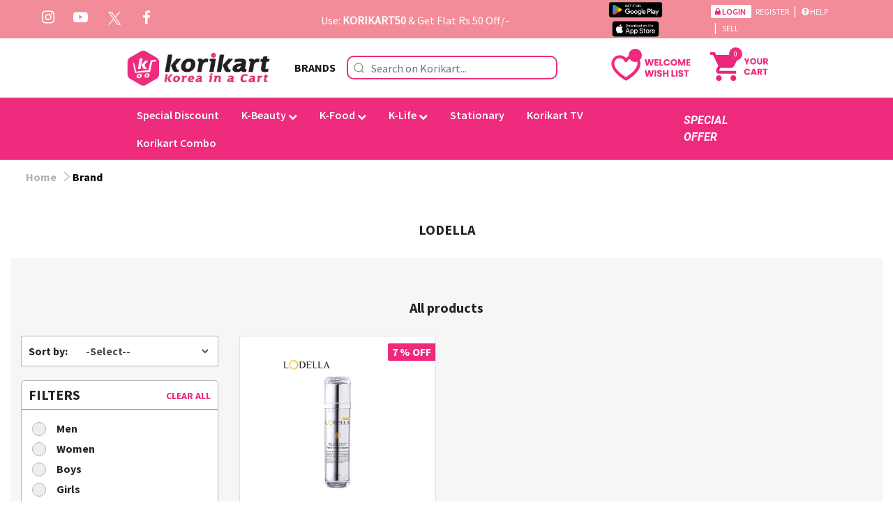

--- FILE ---
content_type: text/html; charset=UTF-8
request_url: https://korikart.com/show_all_product_by_brand/81
body_size: 301427
content:
<!--=========================1)HEADER START============================-->
  <!Doctype html>
<html lang="en">

<head>
    <!-- Google tag (gtag.js) -->
<script async src="https://www.googletagmanager.com/gtag/js?id=G-L1GCR43LFE"></script>
<script>
  window.dataLayer = window.dataLayer || [];
  function gtag(){dataLayer.push(arguments);}
  gtag('js', new Date());

  gtag('config', 'G-L1GCR43LFE');
</script>
<meta name="google-site-verification" content="9h9bbOHN8cchWIF899VLG9p8GiatvUtqT7-6RYl2Sjk" />
<!-- <meta name="p:domain_verify" content="64b3ea9f5c04653c15753462aad83dde"/>   
 Google tag (gtag.js)
<script async src="https://www.googletagmanager.com/gtag/js?id=UA-133905198-1"></script>
<script>
  window.dataLayer = window.dataLayer || [];
  function gtag(){dataLayer.push(arguments);}
  gtag('js', new Date());

  gtag('config', 'UA-133905198-1');
</script>    --> 


<!-- Google tag (gtag.js) -->
<script async src="https://www.googletagmanager.com/gtag/js?id=G-4VXGSTXKXM"></script>
<script>
  window.dataLayer = window.dataLayer || [];
  function gtag(){dataLayer.push(arguments);}
  gtag('js', new Date());

  gtag('config', 'G-4VXGSTXKXM');
</script>

<!-- Google Tag Manager -->
<script>(function(w,d,s,l,i){w[l]=w[l]||[];w[l].push({'gtm.start':
new Date().getTime(),event:'gtm.js'});var f=d.getElementsByTagName(s)[0],
j=d.createElement(s),dl=l!='dataLayer'?'&l='+l:'';j.async=true;j.src=
'https://www.googletagmanager.com/gtm.js?id='+i+dl;f.parentNode.insertBefore(j,f);
})(window,document,'script','dataLayer','GTM-WF832H9');</script>
<!-- End Google Tag Manager -->
<meta charset="utf-8">
<meta name="csrf-token" content="caYIJC72r9ryIx7mCQ3AbLPd1onPADLvuGXtSJjv" />



<link rel='shortcut icon' type='image/x-icon' 
href="https://korikart.com/front_assets/image/favcon.jpeg" />



<meta name="viewport" content="width=device-width, initial-scale=1, shrink-to-fit=no">
<link href="https://use.fontawesome.com/releases/v5.0.4/css/all.css" rel="stylesheet">
<link rel="stylesheet" href="https://korikart.com/front_assets/css/bootstrap.css">
<link rel="stylesheet" href="https://korikart.com/front_assets/css/slick.css">
<link rel="stylesheet" href="https://korikart.com/front_assets/css/style.css">
<link rel="stylesheet" href="https://cdnjs.cloudflare.com/ajax/libs/limonte-sweetalert2/10.5.1/sweetalert2.min.css">
<link rel="stylesheet" href="https://stackpath.bootstrapcdn.com/font-awesome/4.7.0/css/font-awesome.min.css">

<script src='https://www.google.com/recaptcha/api.js'></script>

<title>

Korikart-LODELLA


</title>

<Start of Tawk.to Script>
 <script type="text/javascript">
var Tawk_API=Tawk_API||{}, Tawk_LoadStart=new Date();
(function(){
var s1=document.createElement("script"),s0=document.getElementsByTagName("script")[0];
s1.async=true;
s1.src='https://embed.tawk.to/5f8d35c1fd4ff5477ea6f936/default';
s1.charset='UTF-8';
s1.setAttribute('crossorigin','*');
s0.parentNode.insertBefore(s1,s0);
})();


 </script>
<End of Tawk.to Script>

<!-- Hotjar Tracking Code for https://korikart.com -->
<script>
    (function(h,o,t,j,a,r){
        h.hj=h.hj||function(){(h.hj.q=h.hj.q||[]).push(arguments)};
        h._hjSettings={hjid:3203550,hjsv:6};
        a=o.getElementsByTagName('head')[0];
        r=o.createElement('script');r.async=1;
        r.src=t+h._hjSettings.hjid+j+h._hjSettings.hjsv;
        a.appendChild(r);
    })(window,document,'https://static.hotjar.com/c/hotjar-','.js?sv=');
</script>

<!-- Google tag (gtag.js) -->
<script async src="https://www.googletagmanager.com/gtag/js?id=AW-788897134"></script>
<script>
  window.dataLayer = window.dataLayer || [];
  function gtag(){dataLayer.push(arguments);}
  gtag('js', new Date());

  gtag('config', 'AW-788897134');
</script>

<script>
fbq('track', 'Purchase', {value: 0.00, currency: 'INR'});
fbq('track', 'InitiateCheckout');
fbq('track', 'AddToCart');
fbq('track', 'Search');
</script>
<!-- Meta Pixel Code -->
<script>
!function(f,b,e,v,n,t,s)
{if(f.fbq)return;n=f.fbq=function(){n.callMethod?
n.callMethod.apply(n,arguments):n.queue.push(arguments)};
if(!f._fbq)f._fbq=n;n.push=n;n.loaded=!0;n.version='2.0';
n.queue=[];t=b.createElement(e);t.async=!0;
t.src=v;s=b.getElementsByTagName(e)[0];
s.parentNode.insertBefore(t,s)}(window, document,'script',
'https://connect.facebook.net/en_US/fbevents.js');
fbq('init', '293687398819905');
fbq('track', 'PageView');
</script>
<noscript><img height="1" width="1" style="display:none"
src="https://www.facebook.com/tr?id=293687398819905&ev=PageView&noscript=1"
/></noscript>
<!-- End Meta Pixel Code -->

<!-- Event snippet for Purchase_New conversion page -->
<script>
  gtag('event', 'conversion', {
      'send_to': 'AW-788897134/alt8CMmiovEBEO66lvgC',
      'value': 1.0,
      'currency': 'INR',
      'transaction_id': ''
  });
</script>


</head>
<body>
    <!-- Google Tag Manager (noscript) -->
<noscript><iframe src="https://www.googletagmanager.com/ns.html?id=GTM-WF832H9"
height="0" width="0" style="display:none;visibility:hidden"></iframe></noscript>
<!-- End Google Tag Manager (noscript) -->
<!-- header start -->
<!--<header class="header_fixed">-->
<header class="">

<!--=============================1ST SECTION START=====================-->
<style>
.social-container {
    margin-bottom:5px;
    align-items: center;

    flex-wrap: wrap;}
.social-container li a {
    height:33px;
    width: 33px;
    background: #none;;
    padding:7px;
    line-height: normal;
    border-radius: 50%; text-decoration:none; }
.social-container li {
    margin-left: 14px;}    
    
  .socialicons ul li{display:inline;float:right;}
.social-container li img {
    width: 100%;
    height: 100%;  } 
.socialicons{margin-left: -32%;}

</style>
<div class='pink-strip'>

<div class="korikart-top-pnl">
<div class="socialicons">
<ul class='social-container'>
<li class="nav-item" style="">
<a class="nav-link facebook" href="https://www.facebook.com/korikart?_ga=2.33983782.664628339.1660921517-846277902.1635136367" target="_blank">
  <i class="fa fa-facebook" aria-hidden="true" style="color: #fff;font-weight: normal;font-size: 21px;"></i></a>
</li>
<li class="nav-item">
<li class="nav-item">
<a class="nav-link twitter" href="https://twitter.com/Korikart_In?_ga=2.162046523.664628339.1660921517-846277902.1635136367" target="_blank">
  <img src="https://korikart.com/front_assets/image/twitterwhite.svg" alt='Twitter'></a>
</li>
</li>
<li class="nav-item">
<a class="nav-link youtube" href="https://www.youtube.com/channel/UCzwqw8wuF0DGMm_zgu6Uj6w" 
target="_blank">
  <i class="fa fa-youtube-play" aria-hidden="true" style="color: #fff;font-weight: normal;font-size: 21px;"></i></a>
</li>
<li class="nav-item">
<a class="nav-link instagram" href="https://www.instagram.com/korikart/?_ga=2.162046523.664628339.1660921517-846277902.1635136367" target="_blank">
  <i class="fa fa-instagram" aria-hidden="true" style="color: #fff;font-weight: normal;font-size: 21px;"></i>
</li>
<li>
    
</li>
<div class="clear"></div>

</ul>

</div>


<div class="top-bar-text">
<p><p>Use: <strong>KORIKART50&nbsp;</strong>&amp; Get Flat Rs 50 Off/-</p></p>
</div>
<div class="clear"></div>
</div>
<figure style="columns:2;margin: 0 0 0 37%;">
<a href="https://play.google.com/store/apps/details?id=com.korikart.app&hl=en_IN&pli=1" target="_blank"><img src="https://korikart.com/storage/media/1751275677_android1.png" style="width:88px; height=50;" alt='android'/></a>
<a href="https://apps.apple.com/in/app/korikart/id6743998520" target="_blank"><img src="https://korikart.com/storage/media/1751275742_ios1.png" style="width:88px; height=50;" alt='iOS'/></a>
</figure>
<div class='login-signup-container'>


<a href="https://korikart.com/loginWithPhone" class='login-btn'>
<i class="fa fa-lock" aria-hidden="true"></i>
Login
</a>


<a href="https://korikart.com/loginWithPhone">
Register
</a>



<span>|</span>
<a href="https://korikart.com/page/help" class='help-link' target="_blank">
<i class="fa fa-question-circle" aria-hidden="true">

</i>Help</a>



<span>|</span>
<a href="https://korikart.com/seller/login" class='help-link'>
Sell</a>
</div>




</div>

<!--=============================1ST SECTION END=====================-->


<!--=============================2ND SECTION START=====================-->

<!-- navigation bars -->
<nav class="navbar">
<a class="navbar-brand" href="https://korikart.com">
<img src="https://korikart.com/front_assets/image/logo.png" /></a>
            <img src="https://korikart.com/front_assets/image/menu.svg" alt="menu" class="menu-img">

<ul class="ham-menu d-flex categoryHide">
    <img src="https://korikart.com/front_assets/image/times.svg" class="cross-img" alt="times"/>

<!--<li class="nav-item active">
<a class="nav-link" href="https://korikart.com/page/categories_page" 
target="_blank">CATEGORIES</a>       
</li>
<li class="nav-item">



<a class="nav-link" href="https://korikart.com/page/brand_page" target="_blank">
BRANDS</a>





</li>
<li class="nav-item">
<a class="nav-link" 
href="https://korikart.com/show_all_product_by_category/20" 
target="_blank">TV</a>
</li>-->

<!--
<li class="nav-item">
<a class="nav-link" href="https://korikart.com/page/business_page" 
target="_blank">BUSINESS</a>
</li>
-->

<!-- category navigtion -->
<div class='category-container mobile_menu_cntr'>
<div class="top_categories_menu">
<ul>
<li class="top_active">Categories</li>
<li>Brands</li>
</ul>
</div>    
<div class="category_mobile_menu">
<ul class=" d-flex">







<li class="nav-item active">
<a class="nav-link" href="https://korikart.com/show_all_product_by_category/8">K-Beauty 
</a><i class="fa fa-chevron-down"  data-toggle="collapse" href="#collapseExample1" role="button" aria-expanded="false" aria-controls="collapseExample1"></i>
<ul class="mega_menu" id="collapseExample1">


<div class="row">

<div class="col-lg-3">
<div class="mega_menu_box">
<a  href="https://korikart.com/show_all_product_by_sub_category/2">
<h3>
Ampoule / Serums 
</h3>
</a>

<ul>

<li><a href="https://korikart.com/show_all_product_by_child_category/18">
Ampoule 
</a></li>
<li><a href="https://korikart.com/show_all_product_by_child_category/19">
Serums 
</a></li>




</ul>
</div>

</div>



<div class="col-lg-3">
<div class="mega_menu_box">
<a  href="https://korikart.com/show_all_product_by_sub_category/4">
<h3>
Bath &amp; Body/Hair 
</h3>
</a>

<ul>

<li><a href="https://korikart.com/show_all_product_by_child_category/25">
Shower Filters 
</a></li>




</ul>
</div>

</div>



<div class="col-lg-3">
<div class="mega_menu_box">
<a  href="https://korikart.com/show_all_product_by_sub_category/5">
<h3>
Cleansers 
</h3>
</a>

<ul>





</ul>
</div>

</div>



<div class="col-lg-3">
<div class="mega_menu_box">
<a  href="https://korikart.com/show_all_product_by_sub_category/6">
<h3>
Moisturizers 
</h3>
</a>

<ul>





</ul>
</div>

</div>



<div class="col-lg-3">
<div class="mega_menu_box">
<a  href="https://korikart.com/show_all_product_by_sub_category/7">
<h3>
Nail Stickers 
</h3>
</a>

<ul>





</ul>
</div>

</div>



<div class="col-lg-3">
<div class="mega_menu_box">
<a  href="https://korikart.com/show_all_product_by_sub_category/8">
<h3>
Sheet Masks &amp; Peels 
</h3>
</a>

<ul>





</ul>
</div>

</div>



<div class="col-lg-3">
<div class="mega_menu_box">
<a  href="https://korikart.com/show_all_product_by_sub_category/9">
<h3>
Skincare 
</h3>
</a>

<ul>





</ul>
</div>

</div>



<div class="col-lg-3">
<div class="mega_menu_box">
<a  href="https://korikart.com/show_all_product_by_sub_category/10">
<h3>
Sunscreen 
</h3>
</a>

<ul>





</ul>
</div>

</div>



<div class="col-lg-3">
<div class="mega_menu_box">
<a  href="https://korikart.com/show_all_product_by_sub_category/11">
<h3>
Toners 
</h3>
</a>

<ul>





</ul>
</div>

</div>



<div class="col-lg-3">
<div class="mega_menu_box">
<a  href="https://korikart.com/show_all_product_by_sub_category/37">
<h3>
Cosmetics 
</h3>
</a>

<ul>





</ul>
</div>

</div>



<div class="col-lg-3">
<div class="mega_menu_box">
<a  href="https://korikart.com/show_all_product_by_sub_category/38">
<h3>
Makeup 
</h3>
</a>

<ul>

<li><a href="https://korikart.com/show_all_product_by_child_category/15">
Lips 
</a></li>
<li><a href="https://korikart.com/show_all_product_by_child_category/16">
Eye 
</a></li>
<li><a href="https://korikart.com/show_all_product_by_child_category/17">
Face 
</a></li>
<li><a href="https://korikart.com/show_all_product_by_child_category/20">
B B Cream 
</a></li>




</ul>
</div>

</div>



</div>

</ul>
</li>





<li class="nav-item active">
<a class="nav-link" href="https://korikart.com/show_all_product_by_category/9">K-Food 
</a><i class="fa fa-chevron-down"  data-toggle="collapse" href="#collapseExample2" role="button" aria-expanded="false" aria-controls="collapseExample2"></i>
<ul class="mega_menu" id="collapseExample2">


<div class="row">

<div class="col-lg-3">
<div class="mega_menu_box">
<a  href="https://korikart.com/show_all_product_by_sub_category/12">
<h3>
Gourmet Food 
</h3>
</a>

<ul>





</ul>
</div>

</div>



<div class="col-lg-3">
<div class="mega_menu_box">
<a  href="https://korikart.com/show_all_product_by_sub_category/13">
<h3>
Health Food 
</h3>
</a>

<ul>





</ul>
</div>

</div>



<div class="col-lg-3">
<div class="mega_menu_box">
<a  href="https://korikart.com/show_all_product_by_sub_category/14">
<h3>
Noodles 
</h3>
</a>

<ul>





</ul>
</div>

</div>



<div class="col-lg-3">
<div class="mega_menu_box">
<a  href="https://korikart.com/show_all_product_by_sub_category/15">
<h3>
Rice 
</h3>
</a>

<ul>





</ul>
</div>

</div>



<div class="col-lg-3">
<div class="mega_menu_box">
<a  href="https://korikart.com/show_all_product_by_sub_category/16">
<h3>
Snack Food 
</h3>
</a>

<ul>





</ul>
</div>

</div>



<div class="col-lg-3">
<div class="mega_menu_box">
<a  href="https://korikart.com/show_all_product_by_sub_category/35">
<h3>
Coffee 
</h3>
</a>

<ul>





</ul>
</div>

</div>



</div>

</ul>
</li>





<li class="nav-item active">
<a class="nav-link" href="https://korikart.com/show_all_product_by_category/10">K-Life 
</a><i class="fa fa-chevron-down"  data-toggle="collapse" href="#collapseExample3" role="button" aria-expanded="false" aria-controls="collapseExample3"></i>
<ul class="mega_menu" id="collapseExample3">


<div class="row">

<div class="col-lg-3">
<div class="mega_menu_box">
<a  href="https://korikart.com/show_all_product_by_sub_category/17">
<h3>
Fashion 
</h3>
</a>

<ul>

<li><a href="https://korikart.com/show_all_product_by_child_category/21">
Women&#039;s Clothing 
</a></li>
<li><a href="https://korikart.com/show_all_product_by_child_category/22">
Footwears 
</a></li>




</ul>
</div>

</div>



<div class="col-lg-3">
<div class="mega_menu_box">
<a  href="https://korikart.com/show_all_product_by_sub_category/18">
<h3>
Home &amp; Kitchen 
</h3>
</a>

<ul>

<li><a href="https://korikart.com/show_all_product_by_child_category/23">
Kitchen Storage &amp; Tools 
</a></li>




</ul>
</div>

</div>



<div class="col-lg-3">
<div class="mega_menu_box">
<a  href="https://korikart.com/show_all_product_by_sub_category/19">
<h3>
Industrial 
</h3>
</a>

<ul>





</ul>
</div>

</div>



<div class="col-lg-3">
<div class="mega_menu_box">
<a  href="https://korikart.com/show_all_product_by_sub_category/20">
<h3>
Kids 
</h3>
</a>

<ul>

<li><a href="https://korikart.com/show_all_product_by_child_category/12">
Fashion 
</a></li>
<li><a href="https://korikart.com/show_all_product_by_child_category/13">
Toys 
</a></li>
<li><a href="https://korikart.com/show_all_product_by_child_category/14">
Personal 
</a></li>
<li><a href="https://korikart.com/show_all_product_by_child_category/24">
Winter Waistcoat 
</a></li>




</ul>
</div>

</div>



<div class="col-lg-3">
<div class="mega_menu_box">
<a  href="https://korikart.com/show_all_product_by_sub_category/21">
<h3>
Medical 
</h3>
</a>

<ul>





</ul>
</div>

</div>



<div class="col-lg-3">
<div class="mega_menu_box">
<a  href="https://korikart.com/show_all_product_by_sub_category/22">
<h3>
Personal Care 
</h3>
</a>

<ul>





</ul>
</div>

</div>



<div class="col-lg-3">
<div class="mega_menu_box">
<a  href="https://korikart.com/show_all_product_by_sub_category/23">
<h3>
Water Purifier 
</h3>
</a>

<ul>





</ul>
</div>

</div>



</div>

</ul>
</li>

<li class="nav-item" >
<a class="nav-link" href="https://korikart.com/show_all_product_by_category/21" >Stationary</a>
</li>


<li class="nav-item" >
<a class="nav-link" href="https://korikart.com/show_all_product_by_category/25" >Korikart TV</a>
</li>


<li class="nav-item" >
<a class="nav-link" href="https://korikart.com/show_all_product_by_category/30" >Korikart Combo</a>
</li>


<li class="nav-item" >
<a class="nav-link" href="https://korikart.com/show_all_product_by_category/48" >Special Discount</a>
</li>





</ul>
<ul class='offer-container'>

<li class="nav-item">
<a class="nav-link" href="https://korikart.com/page/offer_page" target="_blank">OFFER </a>
</li>
<li class="nav-item">
<a class="nav-link saletag" href="https://korikart.com/page/sale_page" target="_blank">SALE </a>
</li>
</ul>


</div>

<ul id="livesearch_brand_mob" class="search_brand_list mobile_brand">






<li>

<a href="https://korikart.com/show_all_product_by_brand/1">

  Uncategorized

</a>

</li>




<li>

<a href="https://korikart.com/show_all_product_by_brand/2">

  Zinipin

</a>

</li>




<li>

<a href="https://korikart.com/show_all_product_by_brand/3">

  1004 Laboratory

</a>

</li>




<li>

<a href="https://korikart.com/show_all_product_by_brand/4">

  3CE

</a>

</li>




<li>

<a href="https://korikart.com/show_all_product_by_brand/5">

  A San

</a>

</li>




<li>

<a href="https://korikart.com/show_all_product_by_brand/6">

  ABBIE&#039;S

</a>

</li>




<li>

<a href="https://korikart.com/show_all_product_by_brand/7">

  ACCOJE

</a>

</li>




<li>

<a href="https://korikart.com/show_all_product_by_brand/8">

  AD-CONI

</a>

</li>




<li>

<a href="https://korikart.com/show_all_product_by_brand/10">

  AICHI SCISSORS

</a>

</li>




<li>

<a href="https://korikart.com/show_all_product_by_brand/11">

  Air Queen

</a>

</li>




<li>

<a href="https://korikart.com/show_all_product_by_brand/12">

  Angel Around

</a>

</li>




<li>

<a href="https://korikart.com/show_all_product_by_brand/13">

  Aroma Yong

</a>

</li>




<li>

<a href="https://korikart.com/show_all_product_by_brand/14">

  Bebeluna

</a>

</li>




<li>

<a href="https://korikart.com/show_all_product_by_brand/15">

  Beganhu

</a>

</li>




<li>

<a href="https://korikart.com/show_all_product_by_brand/16">

  Bellca

</a>

</li>




<li>

<a href="https://korikart.com/show_all_product_by_brand/17">

  Beplain

</a>

</li>




<li>

<a href="https://korikart.com/show_all_product_by_brand/18">

  BIO CELLULOSE

</a>

</li>




<li>

<a href="https://korikart.com/show_all_product_by_brand/19">

  Blessed Moon

</a>

</li>




<li>

<a href="https://korikart.com/show_all_product_by_brand/20">

  Blublu

</a>

</li>




<li>

<a href="https://korikart.com/show_all_product_by_brand/21">

  BTS

</a>

</li>




<li>

<a href="https://korikart.com/show_all_product_by_brand/22">

  Calbee

</a>

</li>




<li>

<a href="https://korikart.com/show_all_product_by_brand/23">

  Chamgoeul

</a>

</li>




<li>

<a href="https://korikart.com/show_all_product_by_brand/24">

  Cheongkwanjang

</a>

</li>




<li>

<a href="https://korikart.com/show_all_product_by_brand/25">

  Chilkab

</a>

</li>




<li>

<a href="https://korikart.com/show_all_product_by_brand/26">

  Cook Of Communion

</a>

</li>




<li>

<a href="https://korikart.com/show_all_product_by_brand/27">

  Cosmerit

</a>

</li>




<li>

<a href="https://korikart.com/show_all_product_by_brand/28">

  Cosrx

</a>

</li>




<li>

<a href="https://korikart.com/show_all_product_by_brand/29">

  Cuckoo

</a>

</li>




<li>

<a href="https://korikart.com/show_all_product_by_brand/30">

  Dains

</a>

</li>




<li>

<a href="https://korikart.com/show_all_product_by_brand/31">

  Dear Dreamer

</a>

</li>




<li>

<a href="https://korikart.com/show_all_product_by_brand/32">

  Doleefun

</a>

</li>




<li>

<a href="https://korikart.com/show_all_product_by_brand/33">

  Dr Hedison

</a>

</li>




<li>

<a href="https://korikart.com/show_all_product_by_brand/34">

  Dr Med

</a>

</li>




<li>

<a href="https://korikart.com/show_all_product_by_brand/35">

  Dr. Haskin

</a>

</li>




<li>

<a href="https://korikart.com/show_all_product_by_brand/36">

  Dr. Lola

</a>

</li>




<li>

<a href="https://korikart.com/show_all_product_by_brand/37">

  Dr. Oracle

</a>

</li>




<li>

<a href="https://korikart.com/show_all_product_by_brand/38">

  DSTOYS

</a>

</li>




<li>

<a href="https://korikart.com/show_all_product_by_brand/39">

  Duolash

</a>

</li>




<li>

<a href="https://korikart.com/show_all_product_by_brand/40">

  DURI

</a>

</li>




<li>

<a href="https://korikart.com/show_all_product_by_brand/41">

  Eco-Green

</a>

</li>




<li>

<a href="https://korikart.com/show_all_product_by_brand/42">

  Ecostar

</a>

</li>




<li>

<a href="https://korikart.com/show_all_product_by_brand/43">

  El-dina

</a>

</li>




<li>

<a href="https://korikart.com/show_all_product_by_brand/44">

  Elizavecca

</a>

</li>




<li>

<a href="https://korikart.com/show_all_product_by_brand/45">

  ETUDE HOUSE

</a>

</li>




<li>

<a href="https://korikart.com/show_all_product_by_brand/46">

  Eunsung

</a>

</li>




<li>

<a href="https://korikart.com/show_all_product_by_brand/47">

  Everest

</a>

</li>




<li>

<a href="https://korikart.com/show_all_product_by_brand/48">

  Eye Lover

</a>

</li>




<li>

<a href="https://korikart.com/show_all_product_by_brand/49">

  Farmstay

</a>

</li>




<li>

<a href="https://korikart.com/show_all_product_by_brand/50">

  Forencos

</a>

</li>




<li>

<a href="https://korikart.com/show_all_product_by_brand/51">

  GINGER6

</a>

</li>




<li>

<a href="https://korikart.com/show_all_product_by_brand/52">

  Green Derm

</a>

</li>




<li>

<a href="https://korikart.com/show_all_product_by_brand/53">

  Gupo

</a>

</li>




<li>

<a href="https://korikart.com/show_all_product_by_brand/54">

  Haechandle

</a>

</li>




<li>

<a href="https://korikart.com/show_all_product_by_brand/55">

  Hello Jadoo

</a>

</li>




<li>

<a href="https://korikart.com/show_all_product_by_brand/56">

  Heun

</a>

</li>




<li>

<a href="https://korikart.com/show_all_product_by_brand/57">

  Hulock

</a>

</li>




<li>

<a href="https://korikart.com/show_all_product_by_brand/58">

  ICL

</a>

</li>




<li>

<a href="https://korikart.com/show_all_product_by_brand/59">

  IDEAKOKO

</a>

</li>




<li>

<a href="https://korikart.com/show_all_product_by_brand/60">

  ilover

</a>

</li>




<li>

<a href="https://korikart.com/show_all_product_by_brand/61">

  INECO

</a>

</li>




<li>

<a href="https://korikart.com/show_all_product_by_brand/62">

  Innisfree

</a>

</li>




<li>

<a href="https://korikart.com/show_all_product_by_brand/63">

  It&#039;s Skin

</a>

</li>




<li>

<a href="https://korikart.com/show_all_product_by_brand/64">

  J.Daul

</a>

</li>




<li>

<a href="https://korikart.com/show_all_product_by_brand/65">

  3Jalbi

</a>

</li>




<li>

<a href="https://korikart.com/show_all_product_by_brand/66">

  JEICO

</a>

</li>




<li>

<a href="https://korikart.com/show_all_product_by_brand/67">

  Jigott

</a>

</li>




<li>

<a href="https://korikart.com/show_all_product_by_brand/68">

  JilGyungYi

</a>

</li>




<li>

<a href="https://korikart.com/show_all_product_by_brand/69">

  Joylife

</a>

</li>




<li>

<a href="https://korikart.com/show_all_product_by_brand/70">

  K-Gim

</a>

</li>




<li>

<a href="https://korikart.com/show_all_product_by_brand/71">

  KAL Story

</a>

</li>




<li>

<a href="https://korikart.com/show_all_product_by_brand/72">

  Kikkoman

</a>

</li>




<li>

<a href="https://korikart.com/show_all_product_by_brand/73">

  Klairs

</a>

</li>




<li>

<a href="https://korikart.com/show_all_product_by_brand/74">

  Klavuu

</a>

</li>




<li>

<a href="https://korikart.com/show_all_product_by_brand/75">

  Korea One Ginseng

</a>

</li>




<li>

<a href="https://korikart.com/show_all_product_by_brand/76">

  KS FOODS

</a>

</li>




<li>

<a href="https://korikart.com/show_all_product_by_brand/77">

  Labute

</a>

</li>




<li>

<a href="https://korikart.com/show_all_product_by_brand/78">

  Laneige

</a>

</li>




<li>

<a href="https://korikart.com/show_all_product_by_brand/79">

  Letmimo

</a>

</li>




<li>

<a href="https://korikart.com/show_all_product_by_brand/80">

  Lisen

</a>

</li>




<li>

<a href="https://korikart.com/show_all_product_by_brand/81">

  LODELLA

</a>

</li>




<li>

<a href="https://korikart.com/show_all_product_by_brand/82">

  Lotte

</a>

</li>




<li>

<a href="https://korikart.com/show_all_product_by_brand/83">

  LUUB

</a>

</li>




<li>

<a href="https://korikart.com/show_all_product_by_brand/84">

  M Fan

</a>

</li>




<li>

<a href="https://korikart.com/show_all_product_by_brand/85">

  Magkinder

</a>

</li>




<li>

<a href="https://korikart.com/show_all_product_by_brand/86">

  Majjoeum

</a>

</li>




<li>

<a href="https://korikart.com/show_all_product_by_brand/87">

  Maxim

</a>

</li>




<li>

<a href="https://korikart.com/show_all_product_by_brand/88">

  Mediheal

</a>

</li>




<li>

<a href="https://korikart.com/show_all_product_by_brand/89">

  MediORO

</a>

</li>




<li>

<a href="https://korikart.com/show_all_product_by_brand/90">

  Midha

</a>

</li>




<li>

<a href="https://korikart.com/show_all_product_by_brand/91">

  Mirabelle

</a>

</li>




<li>

<a href="https://korikart.com/show_all_product_by_brand/92">

  Missha

</a>

</li>




<li>

<a href="https://korikart.com/show_all_product_by_brand/93">

  Moart

</a>

</li>




<li>

<a href="https://korikart.com/show_all_product_by_brand/94">

  Mocha Mild Coffee Premix

</a>

</li>




<li>

<a href="https://korikart.com/show_all_product_by_brand/95">

  MONDGLAC

</a>

</li>




<li>

<a href="https://korikart.com/show_all_product_by_brand/96">

  MustaeV

</a>

</li>




<li>

<a href="https://korikart.com/show_all_product_by_brand/97">

  Nature Factory

</a>

</li>




<li>

<a href="https://korikart.com/show_all_product_by_brand/98">

  Nature&#039;s Treasure

</a>

</li>




<li>

<a href="https://korikart.com/show_all_product_by_brand/99">

  Nicomedical

</a>

</li>




<li>

<a href="https://korikart.com/show_all_product_by_brand/100">

  NONGSHIM

</a>

</li>




<li>

<a href="https://korikart.com/show_all_product_by_brand/101">

  NURIEYE

</a>

</li>




<li>

<a href="https://korikart.com/show_all_product_by_brand/102">

  Nutriorg

</a>

</li>




<li>

<a href="https://korikart.com/show_all_product_by_brand/103">

  O-LENS

</a>

</li>




<li>

<a href="https://korikart.com/show_all_product_by_brand/104">

  Oilpang

</a>

</li>




<li>

<a href="https://korikart.com/show_all_product_by_brand/105">

  Olomimi

</a>

</li>




<li>

<a href="https://korikart.com/show_all_product_by_brand/106">

  One Thing

</a>

</li>




<li>

<a href="https://korikart.com/show_all_product_by_brand/107">

  ONG&#039;S

</a>

</li>




<li>

<a href="https://korikart.com/show_all_product_by_brand/108">

  Orion

</a>

</li>




<li>

<a href="https://korikart.com/show_all_product_by_brand/109">

  Ottogi

</a>

</li>




<li>

<a href="https://korikart.com/show_all_product_by_brand/110">

  Paldo

</a>

</li>




<li>

<a href="https://korikart.com/show_all_product_by_brand/111">

  PEPPLUS

</a>

</li>




<li>

<a href="https://korikart.com/show_all_product_by_brand/112">

  Picok

</a>

</li>




<li>

<a href="https://korikart.com/show_all_product_by_brand/113">

  Pigeon

</a>

</li>




<li>

<a href="https://korikart.com/show_all_product_by_brand/115">

  Plan 36.5

</a>

</li>




<li>

<a href="https://korikart.com/show_all_product_by_brand/116">

  PMW CORP

</a>

</li>




<li>

<a href="https://korikart.com/show_all_product_by_brand/117">

  Poongchang

</a>

</li>




<li>

<a href="https://korikart.com/show_all_product_by_brand/118">

  Puripia

</a>

</li>




<li>

<a href="https://korikart.com/show_all_product_by_brand/119">

  Pyunkang Yul

</a>

</li>




<li>

<a href="https://korikart.com/show_all_product_by_brand/120">

  Rangemate

</a>

</li>




<li>

<a href="https://korikart.com/show_all_product_by_brand/121">

  RARASKIN

</a>

</li>




<li>

<a href="https://korikart.com/show_all_product_by_brand/122">

  Revelop

</a>

</li>




<li>

<a href="https://korikart.com/show_all_product_by_brand/123">

  Rootonix

</a>

</li>




<li>

<a href="https://korikart.com/show_all_product_by_brand/124">

  SAKURA

</a>

</li>




<li>

<a href="https://korikart.com/show_all_product_by_brand/125">

  Samyang

</a>

</li>




<li>

<a href="https://korikart.com/show_all_product_by_brand/126">

  Secret Key

</a>

</li>




<li>

<a href="https://korikart.com/show_all_product_by_brand/127">

  SKINFOOD

</a>

</li>




<li>

<a href="https://korikart.com/show_all_product_by_brand/128">

  SkinLacto9

</a>

</li>




<li>

<a href="https://korikart.com/show_all_product_by_brand/129">

  Skinlovers

</a>

</li>




<li>

<a href="https://korikart.com/show_all_product_by_brand/130">

  SNP Prep

</a>

</li>




<li>

<a href="https://korikart.com/show_all_product_by_brand/131">

  Soosul

</a>

</li>




<li>

<a href="https://korikart.com/show_all_product_by_brand/132">

  Spigen

</a>

</li>




<li>

<a href="https://korikart.com/show_all_product_by_brand/133">

  Spot patch

</a>

</li>




<li>

<a href="https://korikart.com/show_all_product_by_brand/134">

  Stone Lee

</a>

</li>




<li>

<a href="https://korikart.com/show_all_product_by_brand/135">

  Style 71

</a>

</li>




<li>

<a href="https://korikart.com/show_all_product_by_brand/136">

  Subuni

</a>

</li>




<li>

<a href="https://korikart.com/show_all_product_by_brand/137">

  SUMNFIT

</a>

</li>




<li>

<a href="https://korikart.com/show_all_product_by_brand/138">

  The Bab

</a>

</li>




<li>

<a href="https://korikart.com/show_all_product_by_brand/139">

  The Face Shop

</a>

</li>




<li>

<a href="https://korikart.com/show_all_product_by_brand/140">

  The Saem

</a>

</li>




<li>

<a href="https://korikart.com/show_all_product_by_brand/141">

  ThePlanG

</a>

</li>




<li>

<a href="https://korikart.com/show_all_product_by_brand/142">

  Tieut

</a>

</li>




<li>

<a href="https://korikart.com/show_all_product_by_brand/143">

  Tonymoly

</a>

</li>




<li>

<a href="https://korikart.com/show_all_product_by_brand/144">

  Too Cool For School

</a>

</li>




<li>

<a href="https://korikart.com/show_all_product_by_brand/145">

  Tulip

</a>

</li>




<li>

<a href="https://korikart.com/show_all_product_by_brand/146">

  Ultrawave

</a>

</li>




<li>

<a href="https://korikart.com/show_all_product_by_brand/147">

  Unpa

</a>

</li>




<li>

<a href="https://korikart.com/show_all_product_by_brand/148">

  V-drogel

</a>

</li>




<li>

<a href="https://korikart.com/show_all_product_by_brand/149">

  Waffle

</a>

</li>




<li>

<a href="https://korikart.com/show_all_product_by_brand/150">

  Wang

</a>

</li>




<li>

<a href="https://korikart.com/show_all_product_by_brand/154">

  EVERANG

</a>

</li>




<li>

<a href="https://korikart.com/show_all_product_by_brand/155">

  IPKN

</a>

</li>




<li>

<a href="https://korikart.com/show_all_product_by_brand/156">

  DIAPIA

</a>

</li>




<li>

<a href="https://korikart.com/show_all_product_by_brand/157">

  UNIZAAR COSDIY

</a>

</li>




<li>

<a href="https://korikart.com/show_all_product_by_brand/158">

  AEREA

</a>

</li>




<li>

<a href="https://korikart.com/show_all_product_by_brand/159">

  Kokkos

</a>

</li>




<li>

<a href="https://korikart.com/show_all_product_by_brand/160">

  Pucca

</a>

</li>




<li>

<a href="https://korikart.com/show_all_product_by_brand/161">

  TOMATO GLASSES

</a>

</li>




<li>

<a href="https://korikart.com/show_all_product_by_brand/162">

  JMsolution

</a>

</li>




<li>

<a href="https://korikart.com/show_all_product_by_brand/163">

  Mungyo

</a>

</li>




<li>

<a href="https://korikart.com/show_all_product_by_brand/164">

  Miraclair

</a>

</li>




<li>

<a href="https://korikart.com/show_all_product_by_brand/165">

  NOLAHOUR

</a>

</li>




<li>

<a href="https://korikart.com/show_all_product_by_brand/168">

  Rivecowe

</a>

</li>




<li>

<a href="https://korikart.com/show_all_product_by_brand/169">

  ASTARTE

</a>

</li>




<li>

<a href="https://korikart.com/show_all_product_by_brand/170">

  IONPOLIS

</a>

</li>




<li>

<a href="https://korikart.com/show_all_product_by_brand/171">

  Qyo Qyo

</a>

</li>




<li>

<a href="https://korikart.com/show_all_product_by_brand/172">

  Chef Story

</a>

</li>




<li>

<a href="https://korikart.com/show_all_product_by_brand/173">

  38.5 (SUN BIO LAB)

</a>

</li>




<li>

<a href="https://korikart.com/show_all_product_by_brand/174">

  ARIZEHOME

</a>

</li>




<li>

<a href="https://korikart.com/show_all_product_by_brand/175">

  TOAS CO. LTD.

</a>

</li>




<li>

<a href="https://korikart.com/show_all_product_by_brand/176">

  Calido premium

</a>

</li>




<li>

<a href="https://korikart.com/show_all_product_by_brand/177">

  Beautymoa

</a>

</li>




<li>

<a href="https://korikart.com/show_all_product_by_brand/178">

  Mixsoon

</a>

</li>




<li>

<a href="https://korikart.com/show_all_product_by_brand/179">

  Honey Brush

</a>

</li>




<li>

<a href="https://korikart.com/show_all_product_by_brand/181">

  Binari

</a>

</li>




<li>

<a href="https://korikart.com/show_all_product_by_brand/182">

  HONG&#039;S PAPA

</a>

</li>




<li>

<a href="https://korikart.com/show_all_product_by_brand/183">

  Dr. Nuell

</a>

</li>




<li>

<a href="https://korikart.com/show_all_product_by_brand/184">

  W.SKIN LABORATORY

</a>

</li>




<li>

<a href="https://korikart.com/show_all_product_by_brand/185">

  MEDIF

</a>

</li>




<li>

<a href="https://korikart.com/show_all_product_by_brand/186">

  Della Born

</a>

</li>




<li>

<a href="https://korikart.com/show_all_product_by_brand/187">

  ELMOLU

</a>

</li>




<li>

<a href="https://korikart.com/show_all_product_by_brand/188">

  M1

</a>

</li>




<li>

<a href="https://korikart.com/show_all_product_by_brand/189">

  Joayo

</a>

</li>




<li>

<a href="https://korikart.com/show_all_product_by_brand/190">

  K Blanc

</a>

</li>




<li>

<a href="https://korikart.com/show_all_product_by_brand/191">

  Ttaereu mio

</a>

</li>




<li>

<a href="https://korikart.com/show_all_product_by_brand/192">

  A-re

</a>

</li>




<li>

<a href="https://korikart.com/show_all_product_by_brand/193">

  Bambeau

</a>

</li>




<li>

<a href="https://korikart.com/show_all_product_by_brand/194">

  Genetica Horizon

</a>

</li>




<li>

<a href="https://korikart.com/show_all_product_by_brand/195">

  Aroma Sleep

</a>

</li>




<li>

<a href="https://korikart.com/show_all_product_by_brand/196">

  MOM HC

</a>

</li>




<li>

<a href="https://korikart.com/show_all_product_by_brand/197">

  Chungkimyungki

</a>

</li>




<li>

<a href="https://korikart.com/show_all_product_by_brand/198">

  DnB Korea

</a>

</li>




<li>

<a href="https://korikart.com/show_all_product_by_brand/199">

  DSE

</a>

</li>




<li>

<a href="https://korikart.com/show_all_product_by_brand/200">

  A&#039;PIEU

</a>

</li>




<li>

<a href="https://korikart.com/show_all_product_by_brand/201">

  Mishang

</a>

</li>




<li>

<a href="https://korikart.com/show_all_product_by_brand/202">

  Zenith

</a>

</li>




<li>

<a href="https://korikart.com/show_all_product_by_brand/203">

  Bowwow

</a>

</li>




<li>

<a href="https://korikart.com/show_all_product_by_brand/204">

  Diblanc

</a>

</li>




<li>

<a href="https://korikart.com/show_all_product_by_brand/205">

  DAEHYUNENTECH

</a>

</li>




<li>

<a href="https://korikart.com/show_all_product_by_brand/206">

  Meowow

</a>

</li>




<li>

<a href="https://korikart.com/show_all_product_by_brand/207">

  BA ENERGY

</a>

</li>




<li>

<a href="https://korikart.com/show_all_product_by_brand/208">

  Sajo

</a>

</li>




<li>

<a href="https://korikart.com/show_all_product_by_brand/209">

  Neulii

</a>

</li>




<li>

<a href="https://korikart.com/show_all_product_by_brand/210">

  Dr. Jart+

</a>

</li>




<li>

<a href="https://korikart.com/show_all_product_by_brand/211">

  ATMKOREA

</a>

</li>




<li>

<a href="https://korikart.com/show_all_product_by_brand/212">

  Handofood

</a>

</li>




<li>

<a href="https://korikart.com/show_all_product_by_brand/213">

  Annagaspi

</a>

</li>




<li>

<a href="https://korikart.com/show_all_product_by_brand/214">

  Bio Miracle

</a>

</li>




<li>

<a href="https://korikart.com/show_all_product_by_brand/215">

  HA&#039;SOL

</a>

</li>




<li>

<a href="https://korikart.com/show_all_product_by_brand/216">

  Root Base

</a>

</li>




<li>

<a href="https://korikart.com/show_all_product_by_brand/217">

  Eve by Claire

</a>

</li>




<li>

<a href="https://korikart.com/show_all_product_by_brand/218">

  Dentwist

</a>

</li>




<li>

<a href="https://korikart.com/show_all_product_by_brand/219">

  Nose clean

</a>

</li>




<li>

<a href="https://korikart.com/show_all_product_by_brand/220">

  Vigen

</a>

</li>




<li>

<a href="https://korikart.com/show_all_product_by_brand/221">

  Holika Holika

</a>

</li>




<li>

<a href="https://korikart.com/show_all_product_by_brand/222">

  Papa Recipe

</a>

</li>




<li>

<a href="https://korikart.com/show_all_product_by_brand/223">

  Some By MI

</a>

</li>




<li>

<a href="https://korikart.com/show_all_product_by_brand/224">

  I&#039;m Sorry For My Skin

</a>

</li>




<li>

<a href="https://korikart.com/show_all_product_by_brand/225">

  Daesang

</a>

</li>




<li>

<a href="https://korikart.com/show_all_product_by_brand/226">

  AIRIVE

</a>

</li>




<li>

<a href="https://korikart.com/show_all_product_by_brand/227">

  Rom&amp;nd

</a>

</li>




<li>

<a href="https://korikart.com/show_all_product_by_brand/228">

  CIC

</a>

</li>




<li>

<a href="https://korikart.com/show_all_product_by_brand/229">

  Priveda

</a>

</li>




<li>

<a href="https://korikart.com/show_all_product_by_brand/230">

  JARDIN

</a>

</li>




<li>

<a href="https://korikart.com/show_all_product_by_brand/231">

  ECLAIR

</a>

</li>




<li>

<a href="https://korikart.com/show_all_product_by_brand/232">

  Sioris

</a>

</li>




<li>

<a href="https://korikart.com/show_all_product_by_brand/233">

  Hellocell

</a>

</li>




<li>

<a href="https://korikart.com/show_all_product_by_brand/234">

  VELY VELY

</a>

</li>




<li>

<a href="https://korikart.com/show_all_product_by_brand/235">

  Let&#039;s Farm

</a>

</li>




<li>

<a href="https://korikart.com/show_all_product_by_brand/236">

  Ke-Pro

</a>

</li>




<li>

<a href="https://korikart.com/show_all_product_by_brand/237">

  ARIUL

</a>

</li>




<li>

<a href="https://korikart.com/show_all_product_by_brand/238">

  JUICE TO CLEANSE

</a>

</li>




<li>

<a href="https://korikart.com/show_all_product_by_brand/239">

  REAL BARRIER

</a>

</li>




<li>

<a href="https://korikart.com/show_all_product_by_brand/240">

  T ELSE

</a>

</li>




<li>

<a href="https://korikart.com/show_all_product_by_brand/241">

  DERMA B

</a>

</li>




<li>

<a href="https://korikart.com/show_all_product_by_brand/242">

  SUNTIQUE

</a>

</li>




<li>

<a href="https://korikart.com/show_all_product_by_brand/243">

  GENEMORI

</a>

</li>




<li>

<a href="https://korikart.com/show_all_product_by_brand/245">

  ARTOIS

</a>

</li>




<li>

<a href="https://korikart.com/show_all_product_by_brand/246">

  FoodLittles

</a>

</li>




<li>

<a href="https://korikart.com/show_all_product_by_brand/247">

  LEVLIFE

</a>

</li>




<li>

<a href="https://korikart.com/show_all_product_by_brand/249">

  17Hours

</a>

</li>




<li>

<a href="https://korikart.com/show_all_product_by_brand/250">

  Reality Beauty

</a>

</li>




<li>

<a href="https://korikart.com/show_all_product_by_brand/251">

  Contently

</a>

</li>




<li>

<a href="https://korikart.com/show_all_product_by_brand/253">

  SORELLA HOUSE

</a>

</li>




<li>

<a href="https://korikart.com/show_all_product_by_brand/254">

  NANNA

</a>

</li>




<li>

<a href="https://korikart.com/show_all_product_by_brand/255">

  HealingNFarm

</a>

</li>




<li>

<a href="https://korikart.com/show_all_product_by_brand/256">

  Wandolone

</a>

</li>




<li>

<a href="https://korikart.com/show_all_product_by_brand/257">

  1chopick

</a>

</li>




<li>

<a href="https://korikart.com/show_all_product_by_brand/258">

  Romantic Bebe

</a>

</li>




<li>

<a href="https://korikart.com/show_all_product_by_brand/259">

  Cookin

</a>

</li>




<li>

<a href="https://korikart.com/show_all_product_by_brand/260">

  Forty Four

</a>

</li>




<li>

<a href="https://korikart.com/show_all_product_by_brand/262">

  Sammi Glory

</a>

</li>




<li>

<a href="https://korikart.com/show_all_product_by_brand/264">

  LENOVO

</a>

</li>




<li>

<a href="https://korikart.com/show_all_product_by_brand/265">

  Softgle

</a>

</li>




<li>

<a href="https://korikart.com/show_all_product_by_brand/266">

  FRILEUX

</a>

</li>




<li>

<a href="https://korikart.com/show_all_product_by_brand/267">

  AVANTKI

</a>

</li>




<li>

<a href="https://korikart.com/show_all_product_by_brand/268">

  Ttaereumio

</a>

</li>




<li>

<a href="https://korikart.com/show_all_product_by_brand/269">

  PURE X

</a>

</li>




<li>

<a href="https://korikart.com/show_all_product_by_brand/270">

  todobien

</a>

</li>




<li>

<a href="https://korikart.com/show_all_product_by_brand/271">

  DEBISHA

</a>

</li>




<li>

<a href="https://korikart.com/show_all_product_by_brand/272">

  Mog One

</a>

</li>




<li>

<a href="https://korikart.com/show_all_product_by_brand/273">

  Easy Power

</a>

</li>




<li>

<a href="https://korikart.com/show_all_product_by_brand/274">

  Yopokki

</a>

</li>




<li>

<a href="https://korikart.com/show_all_product_by_brand/275">

  Spicy Witch

</a>

</li>




<li>

<a href="https://korikart.com/show_all_product_by_brand/276">

  MEGA TEN

</a>

</li>




<li>

<a href="https://korikart.com/show_all_product_by_brand/277">

  E-Sae T-Shaped Toothbrush

</a>

</li>




<li>

<a href="https://korikart.com/show_all_product_by_brand/278">

  SENSOR-B

</a>

</li>




<li>

<a href="https://korikart.com/show_all_product_by_brand/279">

  REPUTER

</a>

</li>




<li>

<a href="https://korikart.com/show_all_product_by_brand/280">

  FDDDIE [FD-TW2]

</a>

</li>




<li>

<a href="https://korikart.com/show_all_product_by_brand/281">

  Dongsuh

</a>

</li>




<li>

<a href="https://korikart.com/show_all_product_by_brand/282">

  HealingNFarm

</a>

</li>




<li>

<a href="https://korikart.com/show_all_product_by_brand/283">

  WeAreHome

</a>

</li>




<li>

<a href="https://korikart.com/show_all_product_by_brand/284">

  MOD MOD

</a>

</li>




<li>

<a href="https://korikart.com/show_all_product_by_brand/285">

  Heblis

</a>

</li>




<li>

<a href="https://korikart.com/show_all_product_by_brand/286">

  Ideavill

</a>

</li>




<li>

<a href="https://korikart.com/show_all_product_by_brand/289">

  POWER MARU

</a>

</li>




<li>

<a href="https://korikart.com/show_all_product_by_brand/290">

  Samsung Farm

</a>

</li>




<li>

<a href="https://korikart.com/show_all_product_by_brand/291">

  Sanmaeul Farming

</a>

</li>




<li>

<a href="https://korikart.com/show_all_product_by_brand/292">

  JANGSU

</a>

</li>




<li>

<a href="https://korikart.com/show_all_product_by_brand/293">

  WELLBEING FARM

</a>

</li>




<li>

<a href="https://korikart.com/show_all_product_by_brand/294">

  CyberMedic

</a>

</li>




<li>

<a href="https://korikart.com/show_all_product_by_brand/295">

  covice

</a>

</li>




<li>

<a href="https://korikart.com/show_all_product_by_brand/296">

  SAEBOMKOREA

</a>

</li>




<li>

<a href="https://korikart.com/show_all_product_by_brand/297">

  SUNMEDITEC

</a>

</li>




<li>

<a href="https://korikart.com/show_all_product_by_brand/298">

  Onggojib

</a>

</li>




<li>

<a href="https://korikart.com/show_all_product_by_brand/299">

  CMF&amp;B

</a>

</li>




<li>

<a href="https://korikart.com/show_all_product_by_brand/300">

  Gmask

</a>

</li>




<li>

<a href="https://korikart.com/show_all_product_by_brand/301">

  Jiam

</a>

</li>




<li>

<a href="https://korikart.com/show_all_product_by_brand/302">

  Powerful Step

</a>

</li>




<li>

<a href="https://korikart.com/show_all_product_by_brand/303">

  VINATech

</a>

</li>




<li>

<a href="https://korikart.com/show_all_product_by_brand/304">

  GreenRoad

</a>

</li>




<li>

<a href="https://korikart.com/show_all_product_by_brand/305">

  SEHO

</a>

</li>




<li>

<a href="https://korikart.com/show_all_product_by_brand/306">

  Dequa

</a>

</li>




<li>

<a href="https://korikart.com/show_all_product_by_brand/307">

  SN PLUS

</a>

</li>




<li>

<a href="https://korikart.com/show_all_product_by_brand/308">

  Haeshin Fisheries Union Corp

</a>

</li>




<li>

<a href="https://korikart.com/show_all_product_by_brand/309">

  Hwangto

</a>

</li>




<li>

<a href="https://korikart.com/show_all_product_by_brand/310">

  Chunyun

</a>

</li>




<li>

<a href="https://korikart.com/show_all_product_by_brand/311">

  Airlab

</a>

</li>




<li>

<a href="https://korikart.com/show_all_product_by_brand/312">

  NJ COMPANY

</a>

</li>




<li>

<a href="https://korikart.com/show_all_product_by_brand/313">

  Nostalgia

</a>

</li>




<li>

<a href="https://korikart.com/show_all_product_by_brand/314">

  Korlink

</a>

</li>




<li>

<a href="https://korikart.com/show_all_product_by_brand/315">

  Unique Biotech

</a>

</li>




<li>

<a href="https://korikart.com/show_all_product_by_brand/316">

  SCDD

</a>

</li>




<li>

<a href="https://korikart.com/show_all_product_by_brand/317">

  BADAHYANG

</a>

</li>




<li>

<a href="https://korikart.com/show_all_product_by_brand/318">

  4OURSKIN

</a>

</li>




<li>

<a href="https://korikart.com/show_all_product_by_brand/319">

  Korea Hair Research Institute

</a>

</li>




<li>

<a href="https://korikart.com/show_all_product_by_brand/320">

  Sooryeomedi

</a>

</li>




<li>

<a href="https://korikart.com/show_all_product_by_brand/321">

  DALSAEANG

</a>

</li>




<li>

<a href="https://korikart.com/show_all_product_by_brand/322">

  LAFIEN

</a>

</li>




<li>

<a href="https://korikart.com/show_all_product_by_brand/323">

  GUNJI

</a>

</li>




<li>

<a href="https://korikart.com/show_all_product_by_brand/324">

  Hongsambery

</a>

</li>




<li>

<a href="https://korikart.com/show_all_product_by_brand/325">

  Nurri

</a>

</li>




<li>

<a href="https://korikart.com/show_all_product_by_brand/326">

  Rester

</a>

</li>




<li>

<a href="https://korikart.com/show_all_product_by_brand/327">

  BK Beauty

</a>

</li>




<li>

<a href="https://korikart.com/show_all_product_by_brand/328">

  Jungseok Chemical

</a>

</li>




<li>

<a href="https://korikart.com/show_all_product_by_brand/329">

  Dooraeone

</a>

</li>




<li>

<a href="https://korikart.com/show_all_product_by_brand/330">

  S2ND

</a>

</li>




<li>

<a href="https://korikart.com/show_all_product_by_brand/331">

  FLURTH

</a>

</li>




<li>

<a href="https://korikart.com/show_all_product_by_brand/332">

  SAMBIJO

</a>

</li>




<li>

<a href="https://korikart.com/show_all_product_by_brand/333">

  MAYISLAND

</a>

</li>




<li>

<a href="https://korikart.com/show_all_product_by_brand/334">

  NAEILVOM

</a>

</li>




<li>

<a href="https://korikart.com/show_all_product_by_brand/335">

  SOCCERBEE

</a>

</li>




<li>

<a href="https://korikart.com/show_all_product_by_brand/336">

  JIMITREE

</a>

</li>




<li>

<a href="https://korikart.com/show_all_product_by_brand/337">

  R828

</a>

</li>




<li>

<a href="https://korikart.com/show_all_product_by_brand/338">

  MY TYCHE

</a>

</li>




<li>

<a href="https://korikart.com/show_all_product_by_brand/339">

  Surfiran

</a>

</li>




<li>

<a href="https://korikart.com/show_all_product_by_brand/340">

  GRB

</a>

</li>




<li>

<a href="https://korikart.com/show_all_product_by_brand/341">

  Aulabs

</a>

</li>




<li>

<a href="https://korikart.com/show_all_product_by_brand/342">

  KKJK

</a>

</li>




<li>

<a href="https://korikart.com/show_all_product_by_brand/343">

  Jayeondameun

</a>

</li>




<li>

<a href="https://korikart.com/show_all_product_by_brand/344">

  PSBIO

</a>

</li>




<li>

<a href="https://korikart.com/show_all_product_by_brand/345">

  EO

</a>

</li>




<li>

<a href="https://korikart.com/show_all_product_by_brand/346">

  hwarang

</a>

</li>




<li>

<a href="https://korikart.com/show_all_product_by_brand/347">

  Agelab

</a>

</li>




<li>

<a href="https://korikart.com/show_all_product_by_brand/348">

  TDN

</a>

</li>




<li>

<a href="https://korikart.com/show_all_product_by_brand/349">

  Zaol Dr. Order

</a>

</li>




<li>

<a href="https://korikart.com/show_all_product_by_brand/350">

  Dr. Skin Care

</a>

</li>




<li>

<a href="https://korikart.com/show_all_product_by_brand/351">

  koxina

</a>

</li>




<li>

<a href="https://korikart.com/show_all_product_by_brand/352">

  Be-Hope

</a>

</li>




<li>

<a href="https://korikart.com/show_all_product_by_brand/353">

  Liberte

</a>

</li>




<li>

<a href="https://korikart.com/show_all_product_by_brand/354">

  Glasslock

</a>

</li>




<li>

<a href="https://korikart.com/show_all_product_by_brand/355">

  BLUEMAMA

</a>

</li>




<li>

<a href="https://korikart.com/show_all_product_by_brand/356">

  FEEV

</a>

</li>




<li>

<a href="https://korikart.com/show_all_product_by_brand/357">

  the Patch

</a>

</li>




<li>

<a href="https://korikart.com/show_all_product_by_brand/358">

  Beauty of Jaseon

</a>

</li>




<li>

<a href="https://korikart.com/show_all_product_by_brand/359">

  Catch Me Patch

</a>

</li>




<li>

<a href="https://korikart.com/show_all_product_by_brand/360">

  YAP

</a>

</li>




<li>

<a href="https://korikart.com/show_all_product_by_brand/361">

  OKF

</a>

</li>




<li>

<a href="https://korikart.com/show_all_product_by_brand/362">

  MODI

</a>

</li>




<li>

<a href="https://korikart.com/show_all_product_by_brand/363">

  Dr. Mallife

</a>

</li>




<li>

<a href="https://korikart.com/show_all_product_by_brand/364">

  My Chewy

</a>

</li>




<li>

<a href="https://korikart.com/show_all_product_by_brand/365">

  So Base

</a>

</li>




<li>

<a href="https://korikart.com/show_all_product_by_brand/366">

  LAVASOME

</a>

</li>




<li>

<a href="https://korikart.com/show_all_product_by_brand/367">

  SPEXTRUM

</a>

</li>




<li>

<a href="https://korikart.com/show_all_product_by_brand/368">

  Ample Monster

</a>

</li>




<li>

<a href="https://korikart.com/show_all_product_by_brand/369">

  DR B&amp;H Co., Ltd.

</a>

</li>




<li>

<a href="https://korikart.com/show_all_product_by_brand/370">

  ZOMBIE

</a>

</li>




<li>

<a href="https://korikart.com/show_all_product_by_brand/371">

  VAROL

</a>

</li>




<li>

<a href="https://korikart.com/show_all_product_by_brand/372">

  QFORET

</a>

</li>




<li>

<a href="https://korikart.com/show_all_product_by_brand/373">

  W.DRESSROOM

</a>

</li>




<li>

<a href="https://korikart.com/show_all_product_by_brand/374">

  GGOM BELLE

</a>

</li>




<li>

<a href="https://korikart.com/show_all_product_by_brand/375">

  DR:PLs

</a>

</li>




<li>

<a href="https://korikart.com/show_all_product_by_brand/376">

  Briel

</a>

</li>




<li>

<a href="https://korikart.com/show_all_product_by_brand/377">

  B&#039;note

</a>

</li>




<li>

<a href="https://korikart.com/show_all_product_by_brand/378">

  Galline Black

</a>

</li>




<li>

<a href="https://korikart.com/show_all_product_by_brand/379">

  MAYSSOM

</a>

</li>




<li>

<a href="https://korikart.com/show_all_product_by_brand/380">

  Pin Of Joseon

</a>

</li>




<li>

<a href="https://korikart.com/show_all_product_by_brand/381">

  Bubblean

</a>

</li>




<li>

<a href="https://korikart.com/show_all_product_by_brand/382">

  Legend Tissue

</a>

</li>




<li>

<a href="https://korikart.com/show_all_product_by_brand/383">

  URBAN PAPA

</a>

</li>




<li>

<a href="https://korikart.com/show_all_product_by_brand/384">

  Interpreter

</a>

</li>




<li>

<a href="https://korikart.com/show_all_product_by_brand/385">

  Barunwellbeing

</a>

</li>




<li>

<a href="https://korikart.com/show_all_product_by_brand/386">

  MAKE SOUL

</a>

</li>




<li>

<a href="https://korikart.com/show_all_product_by_brand/387">

  A&#039;SOME

</a>

</li>






</ul>

</div>
<!-- category navigtion/ -->



<li class="mobile_menu_lishow"><a href="https://korikart.com/page/help" class='help-link' target="_blank">
<i class="fa fa-question-circle" aria-hidden="true">

</i>Help</a></li>






</ul>

<!--============NEW CUSTOMIZE BLOCK START=======-->



<ul class=" d-flex brand_menu">

<!--1)===========CATEGORY BLOCK END===========-->



<li class="nav-item active headerc">

<a class="nav-link" href="#">CATEGORIES</a>





<ul class="top_brand_box top_brand_box_category">

<div class="row">

<div class="col-md-12">

<div class="search_list_box">



<!--

<div class='search-container'>

<img src='front_assets/image/search.svg' alt='search' />

<input class="form-control " type="search P" id="myInput" onkeyup="myFunction()" placeholder="Search Category" aria-label="Search">

</div>

-->







<!--========SEARCH CATEGORY CONTAINER START==========-->
<!--
<div class='search-container'>

<img src="https://korikart.com/front_assets/image/search.svg" alt='search' />





<form action="https://korikart.com/categoy/filter">

<input type="text" name="search" value="" onkeyup="showResultCategory(this.value)" 

class="form-control"

placeholder="Search Category...">

</form>

</div>-->



<!--========SEARCH CATEGORY CONTAINER END==========-->















<h3 class="top_brand_head">CATEGORIES</h3>





<ul id="livesearch_category" class="search_brand_list">


<li>

<a href="https://korikart.com/show_all_product_by_category/8" >



  K-Beauty



</a>

</li>




<li>

<a href="https://korikart.com/show_all_product_by_category/9" >



  K-Food



</a>

</li>




<li>

<a href="https://korikart.com/show_all_product_by_category/10" >



  K-Life



</a>

</li>




<li>

<a href="https://korikart.com/show_all_product_by_category/14" >



  Mobile Accessories



</a>

</li>




<li>

<a href="https://korikart.com/show_all_product_by_category/15" >



  Tools, Brushes &amp; Others



</a>

</li>




<li>

<a href="https://korikart.com/show_all_product_by_category/16" >



  Bath &amp; Body



</a>

</li>




<li>

<a href="https://korikart.com/show_all_product_by_category/18" >



  Pet Care



</a>

</li>




<li>

<a href="https://korikart.com/show_all_product_by_category/21" >



  Stationary



</a>

</li>




<li>

<a href="https://korikart.com/show_all_product_by_category/23" >



  Bomb Deals



</a>

</li>




<li>

<a href="https://korikart.com/show_all_product_by_category/25" >



  Korikart TV



</a>

</li>




<li>

<a href="https://korikart.com/show_all_product_by_category/27" >



  JEOLLABUK-DO



</a>

</li>




<li>

<a href="https://korikart.com/show_all_product_by_category/28" >



  JIGGU (Direct Purchase)



</a>

</li>




<li>

<a href="https://korikart.com/show_all_product_by_category/30" >



  Korikart Combo



</a>

</li>




<li>

<a href="https://korikart.com/show_all_product_by_category/31" >



  Sale



</a>

</li>




<li>

<a href="https://korikart.com/show_all_product_by_category/33" >



  test sort order



</a>

</li>




<li>

<a href="https://korikart.com/show_all_product_by_category/36" >



  Educational Supplies



</a>

</li>




<li>

<a href="https://korikart.com/show_all_product_by_category/40" >



  B2B



</a>

</li>




<li>

<a href="https://korikart.com/show_all_product_by_category/41" >



  Out Of Stock



</a>

</li>




<li>

<a href="https://korikart.com/show_all_product_by_category/48" >



  Special Discount



</a>

</li>




<li>

<a href="https://korikart.com/show_all_product_by_category/49" >



  Sale



</a>

</li>










</ul>

</div>

</div>



<!--================CATEGORY TAB START==========-->


<!--================CATEGORY TAB END==========-->





</div>

</ul>



</li>

<!--1)===========CATEGORY BLOCK START===========-->



<!--2)===========BRAND BLOCK START===========-->



<li class="nav-item">

<a class="nav-link" href="#">BRANDS</a>

<ul class="top_brand_box">



  

<div class="row">

<div class="col-md-4 padding_right">

<div class="search_list_box">









<!--========SEARCH CATEGORY CONTAINER START==========-->

<div class='search-container'>

<img src="https://korikart.com/front_assets/image/search.svg" alt='search' />







<input type="text" name="search" value="" onkeyup="showResultBrand(this.value)" 

class="form-control"

placeholder="Search Brand...">



<!--

<div id="livesearch_brand" class="align-items-center position-absolute" 

style="top:32px;z-index:6;margin-top:123px;background-color:#ed2a7c;color:white;">

-->

</div>







<!--========SEARCH CATEGORY CONTAINER END==========-->



<h3 class="top_brand_head">BRANDS</h3>

<ul id="livesearch_brand" class="search_brand_list">






<li>

<a href="https://korikart.com/show_all_product_by_brand/2">

  Zinipin

</a>

</li>




<li>

<a href="https://korikart.com/show_all_product_by_brand/3">

  1004 Laboratory

</a>

</li>




<li>

<a href="https://korikart.com/show_all_product_by_brand/4">

  3CE

</a>

</li>




<li>

<a href="https://korikart.com/show_all_product_by_brand/5">

  A San

</a>

</li>




<li>

<a href="https://korikart.com/show_all_product_by_brand/6">

  ABBIE&#039;S

</a>

</li>




<li>

<a href="https://korikart.com/show_all_product_by_brand/7">

  ACCOJE

</a>

</li>




<li>

<a href="https://korikart.com/show_all_product_by_brand/8">

  AD-CONI

</a>

</li>




<li>

<a href="https://korikart.com/show_all_product_by_brand/10">

  AICHI SCISSORS

</a>

</li>




<li>

<a href="https://korikart.com/show_all_product_by_brand/11">

  Air Queen

</a>

</li>




<li>

<a href="https://korikart.com/show_all_product_by_brand/12">

  Angel Around

</a>

</li>




<li>

<a href="https://korikart.com/show_all_product_by_brand/13">

  Aroma Yong

</a>

</li>




<li>

<a href="https://korikart.com/show_all_product_by_brand/14">

  Bebeluna

</a>

</li>




<li>

<a href="https://korikart.com/show_all_product_by_brand/15">

  Beganhu

</a>

</li>




<li>

<a href="https://korikart.com/show_all_product_by_brand/16">

  Bellca

</a>

</li>




<li>

<a href="https://korikart.com/show_all_product_by_brand/17">

  Beplain

</a>

</li>




<li>

<a href="https://korikart.com/show_all_product_by_brand/18">

  BIO CELLULOSE

</a>

</li>




<li>

<a href="https://korikart.com/show_all_product_by_brand/19">

  Blessed Moon

</a>

</li>




<li>

<a href="https://korikart.com/show_all_product_by_brand/20">

  Blublu

</a>

</li>




<li>

<a href="https://korikart.com/show_all_product_by_brand/21">

  BTS

</a>

</li>




<li>

<a href="https://korikart.com/show_all_product_by_brand/22">

  Calbee

</a>

</li>




<li>

<a href="https://korikart.com/show_all_product_by_brand/23">

  Chamgoeul

</a>

</li>




<li>

<a href="https://korikart.com/show_all_product_by_brand/24">

  Cheongkwanjang

</a>

</li>




<li>

<a href="https://korikart.com/show_all_product_by_brand/25">

  Chilkab

</a>

</li>




<li>

<a href="https://korikart.com/show_all_product_by_brand/26">

  Cook Of Communion

</a>

</li>




<li>

<a href="https://korikart.com/show_all_product_by_brand/27">

  Cosmerit

</a>

</li>




<li>

<a href="https://korikart.com/show_all_product_by_brand/28">

  Cosrx

</a>

</li>




<li>

<a href="https://korikart.com/show_all_product_by_brand/29">

  Cuckoo

</a>

</li>




<li>

<a href="https://korikart.com/show_all_product_by_brand/30">

  Dains

</a>

</li>




<li>

<a href="https://korikart.com/show_all_product_by_brand/31">

  Dear Dreamer

</a>

</li>




<li>

<a href="https://korikart.com/show_all_product_by_brand/32">

  Doleefun

</a>

</li>




<li>

<a href="https://korikart.com/show_all_product_by_brand/33">

  Dr Hedison

</a>

</li>




<li>

<a href="https://korikart.com/show_all_product_by_brand/34">

  Dr Med

</a>

</li>




<li>

<a href="https://korikart.com/show_all_product_by_brand/35">

  Dr. Haskin

</a>

</li>




<li>

<a href="https://korikart.com/show_all_product_by_brand/36">

  Dr. Lola

</a>

</li>




<li>

<a href="https://korikart.com/show_all_product_by_brand/37">

  Dr. Oracle

</a>

</li>




<li>

<a href="https://korikart.com/show_all_product_by_brand/38">

  DSTOYS

</a>

</li>




<li>

<a href="https://korikart.com/show_all_product_by_brand/39">

  Duolash

</a>

</li>




<li>

<a href="https://korikart.com/show_all_product_by_brand/40">

  DURI

</a>

</li>




<li>

<a href="https://korikart.com/show_all_product_by_brand/41">

  Eco-Green

</a>

</li>




<li>

<a href="https://korikart.com/show_all_product_by_brand/42">

  Ecostar

</a>

</li>




<li>

<a href="https://korikart.com/show_all_product_by_brand/43">

  El-dina

</a>

</li>




<li>

<a href="https://korikart.com/show_all_product_by_brand/44">

  Elizavecca

</a>

</li>




<li>

<a href="https://korikart.com/show_all_product_by_brand/45">

  ETUDE HOUSE

</a>

</li>




<li>

<a href="https://korikart.com/show_all_product_by_brand/46">

  Eunsung

</a>

</li>




<li>

<a href="https://korikart.com/show_all_product_by_brand/47">

  Everest

</a>

</li>




<li>

<a href="https://korikart.com/show_all_product_by_brand/48">

  Eye Lover

</a>

</li>




<li>

<a href="https://korikart.com/show_all_product_by_brand/49">

  Farmstay

</a>

</li>




<li>

<a href="https://korikart.com/show_all_product_by_brand/50">

  Forencos

</a>

</li>




<li>

<a href="https://korikart.com/show_all_product_by_brand/51">

  GINGER6

</a>

</li>




<li>

<a href="https://korikart.com/show_all_product_by_brand/52">

  Green Derm

</a>

</li>




<li>

<a href="https://korikart.com/show_all_product_by_brand/53">

  Gupo

</a>

</li>




<li>

<a href="https://korikart.com/show_all_product_by_brand/54">

  Haechandle

</a>

</li>




<li>

<a href="https://korikart.com/show_all_product_by_brand/55">

  Hello Jadoo

</a>

</li>




<li>

<a href="https://korikart.com/show_all_product_by_brand/56">

  Heun

</a>

</li>




<li>

<a href="https://korikart.com/show_all_product_by_brand/57">

  Hulock

</a>

</li>




<li>

<a href="https://korikart.com/show_all_product_by_brand/58">

  ICL

</a>

</li>




<li>

<a href="https://korikart.com/show_all_product_by_brand/59">

  IDEAKOKO

</a>

</li>




<li>

<a href="https://korikart.com/show_all_product_by_brand/60">

  ilover

</a>

</li>




<li>

<a href="https://korikart.com/show_all_product_by_brand/61">

  INECO

</a>

</li>




<li>

<a href="https://korikart.com/show_all_product_by_brand/62">

  Innisfree

</a>

</li>




<li>

<a href="https://korikart.com/show_all_product_by_brand/63">

  It&#039;s Skin

</a>

</li>




<li>

<a href="https://korikart.com/show_all_product_by_brand/64">

  J.Daul

</a>

</li>




<li>

<a href="https://korikart.com/show_all_product_by_brand/65">

  3Jalbi

</a>

</li>




<li>

<a href="https://korikart.com/show_all_product_by_brand/66">

  JEICO

</a>

</li>




<li>

<a href="https://korikart.com/show_all_product_by_brand/67">

  Jigott

</a>

</li>




<li>

<a href="https://korikart.com/show_all_product_by_brand/68">

  JilGyungYi

</a>

</li>




<li>

<a href="https://korikart.com/show_all_product_by_brand/69">

  Joylife

</a>

</li>




<li>

<a href="https://korikart.com/show_all_product_by_brand/70">

  K-Gim

</a>

</li>




<li>

<a href="https://korikart.com/show_all_product_by_brand/71">

  KAL Story

</a>

</li>




<li>

<a href="https://korikart.com/show_all_product_by_brand/72">

  Kikkoman

</a>

</li>




<li>

<a href="https://korikart.com/show_all_product_by_brand/73">

  Klairs

</a>

</li>




<li>

<a href="https://korikart.com/show_all_product_by_brand/74">

  Klavuu

</a>

</li>




<li>

<a href="https://korikart.com/show_all_product_by_brand/75">

  Korea One Ginseng

</a>

</li>




<li>

<a href="https://korikart.com/show_all_product_by_brand/76">

  KS FOODS

</a>

</li>




<li>

<a href="https://korikart.com/show_all_product_by_brand/77">

  Labute

</a>

</li>




<li>

<a href="https://korikart.com/show_all_product_by_brand/78">

  Laneige

</a>

</li>




<li>

<a href="https://korikart.com/show_all_product_by_brand/79">

  Letmimo

</a>

</li>




<li>

<a href="https://korikart.com/show_all_product_by_brand/80">

  Lisen

</a>

</li>




<li>

<a href="https://korikart.com/show_all_product_by_brand/81">

  LODELLA

</a>

</li>




<li>

<a href="https://korikart.com/show_all_product_by_brand/82">

  Lotte

</a>

</li>




<li>

<a href="https://korikart.com/show_all_product_by_brand/83">

  LUUB

</a>

</li>




<li>

<a href="https://korikart.com/show_all_product_by_brand/84">

  M Fan

</a>

</li>




<li>

<a href="https://korikart.com/show_all_product_by_brand/85">

  Magkinder

</a>

</li>




<li>

<a href="https://korikart.com/show_all_product_by_brand/86">

  Majjoeum

</a>

</li>




<li>

<a href="https://korikart.com/show_all_product_by_brand/87">

  Maxim

</a>

</li>




<li>

<a href="https://korikart.com/show_all_product_by_brand/88">

  Mediheal

</a>

</li>




<li>

<a href="https://korikart.com/show_all_product_by_brand/89">

  MediORO

</a>

</li>




<li>

<a href="https://korikart.com/show_all_product_by_brand/90">

  Midha

</a>

</li>




<li>

<a href="https://korikart.com/show_all_product_by_brand/91">

  Mirabelle

</a>

</li>




<li>

<a href="https://korikart.com/show_all_product_by_brand/92">

  Missha

</a>

</li>




<li>

<a href="https://korikart.com/show_all_product_by_brand/93">

  Moart

</a>

</li>




<li>

<a href="https://korikart.com/show_all_product_by_brand/94">

  Mocha Mild Coffee Premix

</a>

</li>




<li>

<a href="https://korikart.com/show_all_product_by_brand/95">

  MONDGLAC

</a>

</li>




<li>

<a href="https://korikart.com/show_all_product_by_brand/96">

  MustaeV

</a>

</li>




<li>

<a href="https://korikart.com/show_all_product_by_brand/97">

  Nature Factory

</a>

</li>




<li>

<a href="https://korikart.com/show_all_product_by_brand/98">

  Nature&#039;s Treasure

</a>

</li>




<li>

<a href="https://korikart.com/show_all_product_by_brand/99">

  Nicomedical

</a>

</li>




<li>

<a href="https://korikart.com/show_all_product_by_brand/100">

  NONGSHIM

</a>

</li>




<li>

<a href="https://korikart.com/show_all_product_by_brand/101">

  NURIEYE

</a>

</li>




<li>

<a href="https://korikart.com/show_all_product_by_brand/102">

  Nutriorg

</a>

</li>




<li>

<a href="https://korikart.com/show_all_product_by_brand/103">

  O-LENS

</a>

</li>




<li>

<a href="https://korikart.com/show_all_product_by_brand/104">

  Oilpang

</a>

</li>




<li>

<a href="https://korikart.com/show_all_product_by_brand/105">

  Olomimi

</a>

</li>




<li>

<a href="https://korikart.com/show_all_product_by_brand/106">

  One Thing

</a>

</li>




<li>

<a href="https://korikart.com/show_all_product_by_brand/107">

  ONG&#039;S

</a>

</li>




<li>

<a href="https://korikart.com/show_all_product_by_brand/108">

  Orion

</a>

</li>




<li>

<a href="https://korikart.com/show_all_product_by_brand/109">

  Ottogi

</a>

</li>




<li>

<a href="https://korikart.com/show_all_product_by_brand/110">

  Paldo

</a>

</li>




<li>

<a href="https://korikart.com/show_all_product_by_brand/111">

  PEPPLUS

</a>

</li>




<li>

<a href="https://korikart.com/show_all_product_by_brand/112">

  Picok

</a>

</li>




<li>

<a href="https://korikart.com/show_all_product_by_brand/113">

  Pigeon

</a>

</li>




<li>

<a href="https://korikart.com/show_all_product_by_brand/115">

  Plan 36.5

</a>

</li>




<li>

<a href="https://korikart.com/show_all_product_by_brand/116">

  PMW CORP

</a>

</li>




<li>

<a href="https://korikart.com/show_all_product_by_brand/117">

  Poongchang

</a>

</li>




<li>

<a href="https://korikart.com/show_all_product_by_brand/118">

  Puripia

</a>

</li>




<li>

<a href="https://korikart.com/show_all_product_by_brand/119">

  Pyunkang Yul

</a>

</li>




<li>

<a href="https://korikart.com/show_all_product_by_brand/120">

  Rangemate

</a>

</li>




<li>

<a href="https://korikart.com/show_all_product_by_brand/121">

  RARASKIN

</a>

</li>




<li>

<a href="https://korikart.com/show_all_product_by_brand/122">

  Revelop

</a>

</li>




<li>

<a href="https://korikart.com/show_all_product_by_brand/123">

  Rootonix

</a>

</li>




<li>

<a href="https://korikart.com/show_all_product_by_brand/124">

  SAKURA

</a>

</li>




<li>

<a href="https://korikart.com/show_all_product_by_brand/125">

  Samyang

</a>

</li>




<li>

<a href="https://korikart.com/show_all_product_by_brand/126">

  Secret Key

</a>

</li>




<li>

<a href="https://korikart.com/show_all_product_by_brand/127">

  SKINFOOD

</a>

</li>




<li>

<a href="https://korikart.com/show_all_product_by_brand/128">

  SkinLacto9

</a>

</li>




<li>

<a href="https://korikart.com/show_all_product_by_brand/129">

  Skinlovers

</a>

</li>




<li>

<a href="https://korikart.com/show_all_product_by_brand/130">

  SNP Prep

</a>

</li>




<li>

<a href="https://korikart.com/show_all_product_by_brand/131">

  Soosul

</a>

</li>




<li>

<a href="https://korikart.com/show_all_product_by_brand/132">

  Spigen

</a>

</li>




<li>

<a href="https://korikart.com/show_all_product_by_brand/133">

  Spot patch

</a>

</li>




<li>

<a href="https://korikart.com/show_all_product_by_brand/134">

  Stone Lee

</a>

</li>




<li>

<a href="https://korikart.com/show_all_product_by_brand/135">

  Style 71

</a>

</li>




<li>

<a href="https://korikart.com/show_all_product_by_brand/136">

  Subuni

</a>

</li>




<li>

<a href="https://korikart.com/show_all_product_by_brand/137">

  SUMNFIT

</a>

</li>




<li>

<a href="https://korikart.com/show_all_product_by_brand/138">

  The Bab

</a>

</li>




<li>

<a href="https://korikart.com/show_all_product_by_brand/139">

  The Face Shop

</a>

</li>




<li>

<a href="https://korikart.com/show_all_product_by_brand/140">

  The Saem

</a>

</li>




<li>

<a href="https://korikart.com/show_all_product_by_brand/141">

  ThePlanG

</a>

</li>




<li>

<a href="https://korikart.com/show_all_product_by_brand/142">

  Tieut

</a>

</li>




<li>

<a href="https://korikart.com/show_all_product_by_brand/143">

  Tonymoly

</a>

</li>




<li>

<a href="https://korikart.com/show_all_product_by_brand/144">

  Too Cool For School

</a>

</li>




<li>

<a href="https://korikart.com/show_all_product_by_brand/145">

  Tulip

</a>

</li>




<li>

<a href="https://korikart.com/show_all_product_by_brand/146">

  Ultrawave

</a>

</li>




<li>

<a href="https://korikart.com/show_all_product_by_brand/147">

  Unpa

</a>

</li>




<li>

<a href="https://korikart.com/show_all_product_by_brand/148">

  V-drogel

</a>

</li>




<li>

<a href="https://korikart.com/show_all_product_by_brand/149">

  Waffle

</a>

</li>




<li>

<a href="https://korikart.com/show_all_product_by_brand/150">

  Wang

</a>

</li>




<li>

<a href="https://korikart.com/show_all_product_by_brand/154">

  EVERANG

</a>

</li>




<li>

<a href="https://korikart.com/show_all_product_by_brand/155">

  IPKN

</a>

</li>




<li>

<a href="https://korikart.com/show_all_product_by_brand/156">

  DIAPIA

</a>

</li>




<li>

<a href="https://korikart.com/show_all_product_by_brand/157">

  UNIZAAR COSDIY

</a>

</li>




<li>

<a href="https://korikart.com/show_all_product_by_brand/158">

  AEREA

</a>

</li>




<li>

<a href="https://korikart.com/show_all_product_by_brand/159">

  Kokkos

</a>

</li>




<li>

<a href="https://korikart.com/show_all_product_by_brand/160">

  Pucca

</a>

</li>




<li>

<a href="https://korikart.com/show_all_product_by_brand/161">

  TOMATO GLASSES

</a>

</li>




<li>

<a href="https://korikart.com/show_all_product_by_brand/162">

  JMsolution

</a>

</li>




<li>

<a href="https://korikart.com/show_all_product_by_brand/163">

  Mungyo

</a>

</li>




<li>

<a href="https://korikart.com/show_all_product_by_brand/164">

  Miraclair

</a>

</li>




<li>

<a href="https://korikart.com/show_all_product_by_brand/165">

  NOLAHOUR

</a>

</li>




<li>

<a href="https://korikart.com/show_all_product_by_brand/168">

  Rivecowe

</a>

</li>




<li>

<a href="https://korikart.com/show_all_product_by_brand/169">

  ASTARTE

</a>

</li>




<li>

<a href="https://korikart.com/show_all_product_by_brand/170">

  IONPOLIS

</a>

</li>




<li>

<a href="https://korikart.com/show_all_product_by_brand/171">

  Qyo Qyo

</a>

</li>




<li>

<a href="https://korikart.com/show_all_product_by_brand/172">

  Chef Story

</a>

</li>




<li>

<a href="https://korikart.com/show_all_product_by_brand/173">

  38.5 (SUN BIO LAB)

</a>

</li>




<li>

<a href="https://korikart.com/show_all_product_by_brand/174">

  ARIZEHOME

</a>

</li>




<li>

<a href="https://korikart.com/show_all_product_by_brand/175">

  TOAS CO. LTD.

</a>

</li>




<li>

<a href="https://korikart.com/show_all_product_by_brand/176">

  Calido premium

</a>

</li>




<li>

<a href="https://korikart.com/show_all_product_by_brand/177">

  Beautymoa

</a>

</li>




<li>

<a href="https://korikart.com/show_all_product_by_brand/178">

  Mixsoon

</a>

</li>




<li>

<a href="https://korikart.com/show_all_product_by_brand/179">

  Honey Brush

</a>

</li>




<li>

<a href="https://korikart.com/show_all_product_by_brand/181">

  Binari

</a>

</li>




<li>

<a href="https://korikart.com/show_all_product_by_brand/182">

  HONG&#039;S PAPA

</a>

</li>




<li>

<a href="https://korikart.com/show_all_product_by_brand/183">

  Dr. Nuell

</a>

</li>




<li>

<a href="https://korikart.com/show_all_product_by_brand/184">

  W.SKIN LABORATORY

</a>

</li>




<li>

<a href="https://korikart.com/show_all_product_by_brand/185">

  MEDIF

</a>

</li>




<li>

<a href="https://korikart.com/show_all_product_by_brand/186">

  Della Born

</a>

</li>




<li>

<a href="https://korikart.com/show_all_product_by_brand/187">

  ELMOLU

</a>

</li>




<li>

<a href="https://korikart.com/show_all_product_by_brand/188">

  M1

</a>

</li>




<li>

<a href="https://korikart.com/show_all_product_by_brand/189">

  Joayo

</a>

</li>




<li>

<a href="https://korikart.com/show_all_product_by_brand/190">

  K Blanc

</a>

</li>




<li>

<a href="https://korikart.com/show_all_product_by_brand/191">

  Ttaereu mio

</a>

</li>




<li>

<a href="https://korikart.com/show_all_product_by_brand/192">

  A-re

</a>

</li>




<li>

<a href="https://korikart.com/show_all_product_by_brand/193">

  Bambeau

</a>

</li>




<li>

<a href="https://korikart.com/show_all_product_by_brand/194">

  Genetica Horizon

</a>

</li>




<li>

<a href="https://korikart.com/show_all_product_by_brand/195">

  Aroma Sleep

</a>

</li>




<li>

<a href="https://korikart.com/show_all_product_by_brand/196">

  MOM HC

</a>

</li>




<li>

<a href="https://korikart.com/show_all_product_by_brand/197">

  Chungkimyungki

</a>

</li>




<li>

<a href="https://korikart.com/show_all_product_by_brand/198">

  DnB Korea

</a>

</li>




<li>

<a href="https://korikart.com/show_all_product_by_brand/199">

  DSE

</a>

</li>




<li>

<a href="https://korikart.com/show_all_product_by_brand/200">

  A&#039;PIEU

</a>

</li>




<li>

<a href="https://korikart.com/show_all_product_by_brand/201">

  Mishang

</a>

</li>




<li>

<a href="https://korikart.com/show_all_product_by_brand/202">

  Zenith

</a>

</li>




<li>

<a href="https://korikart.com/show_all_product_by_brand/203">

  Bowwow

</a>

</li>




<li>

<a href="https://korikart.com/show_all_product_by_brand/204">

  Diblanc

</a>

</li>




<li>

<a href="https://korikart.com/show_all_product_by_brand/205">

  DAEHYUNENTECH

</a>

</li>




<li>

<a href="https://korikart.com/show_all_product_by_brand/206">

  Meowow

</a>

</li>




<li>

<a href="https://korikart.com/show_all_product_by_brand/207">

  BA ENERGY

</a>

</li>




<li>

<a href="https://korikart.com/show_all_product_by_brand/208">

  Sajo

</a>

</li>




<li>

<a href="https://korikart.com/show_all_product_by_brand/209">

  Neulii

</a>

</li>




<li>

<a href="https://korikart.com/show_all_product_by_brand/210">

  Dr. Jart+

</a>

</li>




<li>

<a href="https://korikart.com/show_all_product_by_brand/211">

  ATMKOREA

</a>

</li>




<li>

<a href="https://korikart.com/show_all_product_by_brand/212">

  Handofood

</a>

</li>




<li>

<a href="https://korikart.com/show_all_product_by_brand/213">

  Annagaspi

</a>

</li>




<li>

<a href="https://korikart.com/show_all_product_by_brand/214">

  Bio Miracle

</a>

</li>




<li>

<a href="https://korikart.com/show_all_product_by_brand/215">

  HA&#039;SOL

</a>

</li>




<li>

<a href="https://korikart.com/show_all_product_by_brand/216">

  Root Base

</a>

</li>




<li>

<a href="https://korikart.com/show_all_product_by_brand/217">

  Eve by Claire

</a>

</li>




<li>

<a href="https://korikart.com/show_all_product_by_brand/218">

  Dentwist

</a>

</li>




<li>

<a href="https://korikart.com/show_all_product_by_brand/219">

  Nose clean

</a>

</li>




<li>

<a href="https://korikart.com/show_all_product_by_brand/220">

  Vigen

</a>

</li>




<li>

<a href="https://korikart.com/show_all_product_by_brand/221">

  Holika Holika

</a>

</li>




<li>

<a href="https://korikart.com/show_all_product_by_brand/222">

  Papa Recipe

</a>

</li>




<li>

<a href="https://korikart.com/show_all_product_by_brand/223">

  Some By MI

</a>

</li>




<li>

<a href="https://korikart.com/show_all_product_by_brand/224">

  I&#039;m Sorry For My Skin

</a>

</li>




<li>

<a href="https://korikart.com/show_all_product_by_brand/225">

  Daesang

</a>

</li>




<li>

<a href="https://korikart.com/show_all_product_by_brand/226">

  AIRIVE

</a>

</li>




<li>

<a href="https://korikart.com/show_all_product_by_brand/227">

  Rom&amp;nd

</a>

</li>




<li>

<a href="https://korikart.com/show_all_product_by_brand/228">

  CIC

</a>

</li>




<li>

<a href="https://korikart.com/show_all_product_by_brand/229">

  Priveda

</a>

</li>




<li>

<a href="https://korikart.com/show_all_product_by_brand/230">

  JARDIN

</a>

</li>




<li>

<a href="https://korikart.com/show_all_product_by_brand/231">

  ECLAIR

</a>

</li>




<li>

<a href="https://korikart.com/show_all_product_by_brand/232">

  Sioris

</a>

</li>




<li>

<a href="https://korikart.com/show_all_product_by_brand/233">

  Hellocell

</a>

</li>




<li>

<a href="https://korikart.com/show_all_product_by_brand/234">

  VELY VELY

</a>

</li>




<li>

<a href="https://korikart.com/show_all_product_by_brand/235">

  Let&#039;s Farm

</a>

</li>




<li>

<a href="https://korikart.com/show_all_product_by_brand/236">

  Ke-Pro

</a>

</li>




<li>

<a href="https://korikart.com/show_all_product_by_brand/237">

  ARIUL

</a>

</li>




<li>

<a href="https://korikart.com/show_all_product_by_brand/238">

  JUICE TO CLEANSE

</a>

</li>




<li>

<a href="https://korikart.com/show_all_product_by_brand/239">

  REAL BARRIER

</a>

</li>




<li>

<a href="https://korikart.com/show_all_product_by_brand/240">

  T ELSE

</a>

</li>




<li>

<a href="https://korikart.com/show_all_product_by_brand/241">

  DERMA B

</a>

</li>




<li>

<a href="https://korikart.com/show_all_product_by_brand/242">

  SUNTIQUE

</a>

</li>




<li>

<a href="https://korikart.com/show_all_product_by_brand/243">

  GENEMORI

</a>

</li>




<li>

<a href="https://korikart.com/show_all_product_by_brand/245">

  ARTOIS

</a>

</li>




<li>

<a href="https://korikart.com/show_all_product_by_brand/246">

  FoodLittles

</a>

</li>




<li>

<a href="https://korikart.com/show_all_product_by_brand/247">

  LEVLIFE

</a>

</li>




<li>

<a href="https://korikart.com/show_all_product_by_brand/249">

  17Hours

</a>

</li>




<li>

<a href="https://korikart.com/show_all_product_by_brand/250">

  Reality Beauty

</a>

</li>




<li>

<a href="https://korikart.com/show_all_product_by_brand/251">

  Contently

</a>

</li>




<li>

<a href="https://korikart.com/show_all_product_by_brand/253">

  SORELLA HOUSE

</a>

</li>




<li>

<a href="https://korikart.com/show_all_product_by_brand/254">

  NANNA

</a>

</li>




<li>

<a href="https://korikart.com/show_all_product_by_brand/255">

  HealingNFarm

</a>

</li>




<li>

<a href="https://korikart.com/show_all_product_by_brand/256">

  Wandolone

</a>

</li>




<li>

<a href="https://korikart.com/show_all_product_by_brand/257">

  1chopick

</a>

</li>




<li>

<a href="https://korikart.com/show_all_product_by_brand/258">

  Romantic Bebe

</a>

</li>




<li>

<a href="https://korikart.com/show_all_product_by_brand/259">

  Cookin

</a>

</li>




<li>

<a href="https://korikart.com/show_all_product_by_brand/260">

  Forty Four

</a>

</li>




<li>

<a href="https://korikart.com/show_all_product_by_brand/262">

  Sammi Glory

</a>

</li>




<li>

<a href="https://korikart.com/show_all_product_by_brand/264">

  LENOVO

</a>

</li>




<li>

<a href="https://korikart.com/show_all_product_by_brand/265">

  Softgle

</a>

</li>




<li>

<a href="https://korikart.com/show_all_product_by_brand/266">

  FRILEUX

</a>

</li>




<li>

<a href="https://korikart.com/show_all_product_by_brand/267">

  AVANTKI

</a>

</li>




<li>

<a href="https://korikart.com/show_all_product_by_brand/268">

  Ttaereumio

</a>

</li>




<li>

<a href="https://korikart.com/show_all_product_by_brand/269">

  PURE X

</a>

</li>




<li>

<a href="https://korikart.com/show_all_product_by_brand/270">

  todobien

</a>

</li>




<li>

<a href="https://korikart.com/show_all_product_by_brand/271">

  DEBISHA

</a>

</li>




<li>

<a href="https://korikart.com/show_all_product_by_brand/272">

  Mog One

</a>

</li>




<li>

<a href="https://korikart.com/show_all_product_by_brand/273">

  Easy Power

</a>

</li>




<li>

<a href="https://korikart.com/show_all_product_by_brand/274">

  Yopokki

</a>

</li>




<li>

<a href="https://korikart.com/show_all_product_by_brand/275">

  Spicy Witch

</a>

</li>




<li>

<a href="https://korikart.com/show_all_product_by_brand/276">

  MEGA TEN

</a>

</li>




<li>

<a href="https://korikart.com/show_all_product_by_brand/277">

  E-Sae T-Shaped Toothbrush

</a>

</li>




<li>

<a href="https://korikart.com/show_all_product_by_brand/278">

  SENSOR-B

</a>

</li>




<li>

<a href="https://korikart.com/show_all_product_by_brand/279">

  REPUTER

</a>

</li>




<li>

<a href="https://korikart.com/show_all_product_by_brand/280">

  FDDDIE [FD-TW2]

</a>

</li>




<li>

<a href="https://korikart.com/show_all_product_by_brand/281">

  Dongsuh

</a>

</li>




<li>

<a href="https://korikart.com/show_all_product_by_brand/282">

  HealingNFarm

</a>

</li>




<li>

<a href="https://korikart.com/show_all_product_by_brand/283">

  WeAreHome

</a>

</li>




<li>

<a href="https://korikart.com/show_all_product_by_brand/284">

  MOD MOD

</a>

</li>




<li>

<a href="https://korikart.com/show_all_product_by_brand/285">

  Heblis

</a>

</li>




<li>

<a href="https://korikart.com/show_all_product_by_brand/286">

  Ideavill

</a>

</li>




<li>

<a href="https://korikart.com/show_all_product_by_brand/289">

  POWER MARU

</a>

</li>




<li>

<a href="https://korikart.com/show_all_product_by_brand/290">

  Samsung Farm

</a>

</li>




<li>

<a href="https://korikart.com/show_all_product_by_brand/291">

  Sanmaeul Farming

</a>

</li>




<li>

<a href="https://korikart.com/show_all_product_by_brand/292">

  JANGSU

</a>

</li>




<li>

<a href="https://korikart.com/show_all_product_by_brand/293">

  WELLBEING FARM

</a>

</li>




<li>

<a href="https://korikart.com/show_all_product_by_brand/294">

  CyberMedic

</a>

</li>




<li>

<a href="https://korikart.com/show_all_product_by_brand/295">

  covice

</a>

</li>




<li>

<a href="https://korikart.com/show_all_product_by_brand/296">

  SAEBOMKOREA

</a>

</li>




<li>

<a href="https://korikart.com/show_all_product_by_brand/297">

  SUNMEDITEC

</a>

</li>




<li>

<a href="https://korikart.com/show_all_product_by_brand/298">

  Onggojib

</a>

</li>




<li>

<a href="https://korikart.com/show_all_product_by_brand/299">

  CMF&amp;B

</a>

</li>




<li>

<a href="https://korikart.com/show_all_product_by_brand/300">

  Gmask

</a>

</li>




<li>

<a href="https://korikart.com/show_all_product_by_brand/301">

  Jiam

</a>

</li>




<li>

<a href="https://korikart.com/show_all_product_by_brand/302">

  Powerful Step

</a>

</li>




<li>

<a href="https://korikart.com/show_all_product_by_brand/303">

  VINATech

</a>

</li>




<li>

<a href="https://korikart.com/show_all_product_by_brand/304">

  GreenRoad

</a>

</li>




<li>

<a href="https://korikart.com/show_all_product_by_brand/305">

  SEHO

</a>

</li>




<li>

<a href="https://korikart.com/show_all_product_by_brand/306">

  Dequa

</a>

</li>




<li>

<a href="https://korikart.com/show_all_product_by_brand/307">

  SN PLUS

</a>

</li>




<li>

<a href="https://korikart.com/show_all_product_by_brand/308">

  Haeshin Fisheries Union Corp

</a>

</li>




<li>

<a href="https://korikart.com/show_all_product_by_brand/309">

  Hwangto

</a>

</li>




<li>

<a href="https://korikart.com/show_all_product_by_brand/310">

  Chunyun

</a>

</li>




<li>

<a href="https://korikart.com/show_all_product_by_brand/311">

  Airlab

</a>

</li>




<li>

<a href="https://korikart.com/show_all_product_by_brand/312">

  NJ COMPANY

</a>

</li>




<li>

<a href="https://korikart.com/show_all_product_by_brand/313">

  Nostalgia

</a>

</li>




<li>

<a href="https://korikart.com/show_all_product_by_brand/314">

  Korlink

</a>

</li>




<li>

<a href="https://korikart.com/show_all_product_by_brand/315">

  Unique Biotech

</a>

</li>




<li>

<a href="https://korikart.com/show_all_product_by_brand/316">

  SCDD

</a>

</li>




<li>

<a href="https://korikart.com/show_all_product_by_brand/317">

  BADAHYANG

</a>

</li>




<li>

<a href="https://korikart.com/show_all_product_by_brand/318">

  4OURSKIN

</a>

</li>




<li>

<a href="https://korikart.com/show_all_product_by_brand/319">

  Korea Hair Research Institute

</a>

</li>




<li>

<a href="https://korikart.com/show_all_product_by_brand/320">

  Sooryeomedi

</a>

</li>




<li>

<a href="https://korikart.com/show_all_product_by_brand/321">

  DALSAEANG

</a>

</li>




<li>

<a href="https://korikart.com/show_all_product_by_brand/322">

  LAFIEN

</a>

</li>




<li>

<a href="https://korikart.com/show_all_product_by_brand/323">

  GUNJI

</a>

</li>




<li>

<a href="https://korikart.com/show_all_product_by_brand/324">

  Hongsambery

</a>

</li>




<li>

<a href="https://korikart.com/show_all_product_by_brand/325">

  Nurri

</a>

</li>




<li>

<a href="https://korikart.com/show_all_product_by_brand/326">

  Rester

</a>

</li>




<li>

<a href="https://korikart.com/show_all_product_by_brand/327">

  BK Beauty

</a>

</li>




<li>

<a href="https://korikart.com/show_all_product_by_brand/328">

  Jungseok Chemical

</a>

</li>




<li>

<a href="https://korikart.com/show_all_product_by_brand/329">

  Dooraeone

</a>

</li>




<li>

<a href="https://korikart.com/show_all_product_by_brand/330">

  S2ND

</a>

</li>




<li>

<a href="https://korikart.com/show_all_product_by_brand/331">

  FLURTH

</a>

</li>




<li>

<a href="https://korikart.com/show_all_product_by_brand/332">

  SAMBIJO

</a>

</li>




<li>

<a href="https://korikart.com/show_all_product_by_brand/333">

  MAYISLAND

</a>

</li>




<li>

<a href="https://korikart.com/show_all_product_by_brand/334">

  NAEILVOM

</a>

</li>




<li>

<a href="https://korikart.com/show_all_product_by_brand/335">

  SOCCERBEE

</a>

</li>




<li>

<a href="https://korikart.com/show_all_product_by_brand/336">

  JIMITREE

</a>

</li>




<li>

<a href="https://korikart.com/show_all_product_by_brand/337">

  R828

</a>

</li>




<li>

<a href="https://korikart.com/show_all_product_by_brand/338">

  MY TYCHE

</a>

</li>




<li>

<a href="https://korikart.com/show_all_product_by_brand/339">

  Surfiran

</a>

</li>




<li>

<a href="https://korikart.com/show_all_product_by_brand/340">

  GRB

</a>

</li>




<li>

<a href="https://korikart.com/show_all_product_by_brand/341">

  Aulabs

</a>

</li>




<li>

<a href="https://korikart.com/show_all_product_by_brand/342">

  KKJK

</a>

</li>




<li>

<a href="https://korikart.com/show_all_product_by_brand/343">

  Jayeondameun

</a>

</li>




<li>

<a href="https://korikart.com/show_all_product_by_brand/344">

  PSBIO

</a>

</li>




<li>

<a href="https://korikart.com/show_all_product_by_brand/345">

  EO

</a>

</li>




<li>

<a href="https://korikart.com/show_all_product_by_brand/346">

  hwarang

</a>

</li>




<li>

<a href="https://korikart.com/show_all_product_by_brand/347">

  Agelab

</a>

</li>




<li>

<a href="https://korikart.com/show_all_product_by_brand/348">

  TDN

</a>

</li>




<li>

<a href="https://korikart.com/show_all_product_by_brand/349">

  Zaol Dr. Order

</a>

</li>




<li>

<a href="https://korikart.com/show_all_product_by_brand/350">

  Dr. Skin Care

</a>

</li>




<li>

<a href="https://korikart.com/show_all_product_by_brand/351">

  koxina

</a>

</li>




<li>

<a href="https://korikart.com/show_all_product_by_brand/352">

  Be-Hope

</a>

</li>




<li>

<a href="https://korikart.com/show_all_product_by_brand/353">

  Liberte

</a>

</li>




<li>

<a href="https://korikart.com/show_all_product_by_brand/354">

  Glasslock

</a>

</li>




<li>

<a href="https://korikart.com/show_all_product_by_brand/355">

  BLUEMAMA

</a>

</li>




<li>

<a href="https://korikart.com/show_all_product_by_brand/356">

  FEEV

</a>

</li>




<li>

<a href="https://korikart.com/show_all_product_by_brand/357">

  the Patch

</a>

</li>




<li>

<a href="https://korikart.com/show_all_product_by_brand/358">

  Beauty of Jaseon

</a>

</li>




<li>

<a href="https://korikart.com/show_all_product_by_brand/359">

  Catch Me Patch

</a>

</li>




<li>

<a href="https://korikart.com/show_all_product_by_brand/360">

  YAP

</a>

</li>




<li>

<a href="https://korikart.com/show_all_product_by_brand/361">

  OKF

</a>

</li>




<li>

<a href="https://korikart.com/show_all_product_by_brand/362">

  MODI

</a>

</li>




<li>

<a href="https://korikart.com/show_all_product_by_brand/363">

  Dr. Mallife

</a>

</li>




<li>

<a href="https://korikart.com/show_all_product_by_brand/364">

  My Chewy

</a>

</li>




<li>

<a href="https://korikart.com/show_all_product_by_brand/365">

  So Base

</a>

</li>




<li>

<a href="https://korikart.com/show_all_product_by_brand/366">

  LAVASOME

</a>

</li>




<li>

<a href="https://korikart.com/show_all_product_by_brand/367">

  SPEXTRUM

</a>

</li>




<li>

<a href="https://korikart.com/show_all_product_by_brand/368">

  Ample Monster

</a>

</li>




<li>

<a href="https://korikart.com/show_all_product_by_brand/369">

  DR B&amp;H Co., Ltd.

</a>

</li>




<li>

<a href="https://korikart.com/show_all_product_by_brand/370">

  ZOMBIE

</a>

</li>




<li>

<a href="https://korikart.com/show_all_product_by_brand/371">

  VAROL

</a>

</li>




<li>

<a href="https://korikart.com/show_all_product_by_brand/372">

  QFORET

</a>

</li>




<li>

<a href="https://korikart.com/show_all_product_by_brand/373">

  W.DRESSROOM

</a>

</li>




<li>

<a href="https://korikart.com/show_all_product_by_brand/374">

  GGOM BELLE

</a>

</li>




<li>

<a href="https://korikart.com/show_all_product_by_brand/375">

  DR:PLs

</a>

</li>




<li>

<a href="https://korikart.com/show_all_product_by_brand/376">

  Briel

</a>

</li>




<li>

<a href="https://korikart.com/show_all_product_by_brand/377">

  B&#039;note

</a>

</li>




<li>

<a href="https://korikart.com/show_all_product_by_brand/378">

  Galline Black

</a>

</li>




<li>

<a href="https://korikart.com/show_all_product_by_brand/379">

  MAYSSOM

</a>

</li>




<li>

<a href="https://korikart.com/show_all_product_by_brand/380">

  Pin Of Joseon

</a>

</li>




<li>

<a href="https://korikart.com/show_all_product_by_brand/381">

  Bubblean

</a>

</li>




<li>

<a href="https://korikart.com/show_all_product_by_brand/382">

  Legend Tissue

</a>

</li>




<li>

<a href="https://korikart.com/show_all_product_by_brand/383">

  URBAN PAPA

</a>

</li>




<li>

<a href="https://korikart.com/show_all_product_by_brand/384">

  Interpreter

</a>

</li>




<li>

<a href="https://korikart.com/show_all_product_by_brand/385">

  Barunwellbeing

</a>

</li>




<li>

<a href="https://korikart.com/show_all_product_by_brand/386">

  MAKE SOUL

</a>

</li>




<li>

<a href="https://korikart.com/show_all_product_by_brand/387">

  A&#039;SOME

</a>

</li>






</ul>

</div>





</div>

<!--================Brand tab start============-->



<div class="col-md-8 padding_left">

<div class="logo_tab_cntr">





<ul class="nav nav-pills logo_tab">

<li class="nav-item">

<a class="nav-link active" data-toggle="pill" href="#home">Popular</a>

</li>

<li class="nav-item">

<a class="nav-link" data-toggle="pill" href="#menu1">Luxe</a>

</li>

<li class="nav-item">

<a class="nav-link" data-toggle="pill" href="#menu2">Only at Korikart</a>

</li>

<li class="nav-item">

<a class="nav-link" data-toggle="pill" href="#menu3">New Launches</a>

</li>

</ul>







<!-- Tab panes -->

<div class="tab-content">

<div class="tab-pane container active" id="home">

<div class="logo_brand">




      <a href="https://korikart.com/show_all_product_by_brand/2">

      <img src="https://korikart.com/storage/brand/1679121514_zinipin.png" 

      height="65px" width="144px">

      </a>

      
      <a href="https://korikart.com/show_all_product_by_brand/28">

      <img src="https://korikart.com/storage/brand/1679122876_cosrx.png" 

      height="65px" width="144px">

      </a>

      
      <a href="https://korikart.com/show_all_product_by_brand/51">

      <img src="https://korikart.com/storage/brand/1679053946_ginger6.png" 

      height="65px" width="144px">

      </a>

      
      <a href="https://korikart.com/show_all_product_by_brand/91">

      <img src="https://korikart.com/storage/brand/1693223427_imgonline-com-ua-twotoone-3OlxXRlecu.5f8fd5251b7c23.82096294.png" 

      height="65px" width="144px">

      </a>

      
      <a href="https://korikart.com/show_all_product_by_brand/115">

      <img src="https://korikart.com/storage/brand/1679052807_988013db1d028.png" 

      height="65px" width="144px">

      </a>

      
      <a href="https://korikart.com/show_all_product_by_brand/120">

      <img src="https://korikart.com/storage/brand/1679122518_rangemate.png" 

      height="65px" width="144px">

      </a>

      
      <a href="https://korikart.com/show_all_product_by_brand/125">

      <img src="https://korikart.com/storage/brand/1671683034_Samyang.png" 

      height="65px" width="144px">

      </a>

      
      <a href="https://korikart.com/show_all_product_by_brand/147">

      <img src="https://korikart.com/storage/brand/1678948166_unpa.png" 

      height="65px" width="144px">

      </a>

      
      <a href="https://korikart.com/show_all_product_by_brand/163">

      <img src="https://korikart.com/storage/brand/1678946633_mungyonew.png" 

      height="65px" width="144px">

      </a>

      
      <a href="https://korikart.com/show_all_product_by_brand/221">

      <img src="https://korikart.com/storage/brand/1678945711_holika.png" 

      height="65px" width="144px">

      </a>

      
      <a href="https://korikart.com/show_all_product_by_brand/222">

      <img src="https://korikart.com/storage/brand/1680865073_papreciepe.png" 

      height="65px" width="144px">

      </a>

      
      <a href="https://korikart.com/show_all_product_by_brand/223">

      <img src="https://korikart.com/storage/brand/1679129399_somebymi.png" 

      height="65px" width="144px">

      </a>

      
      <a href="https://korikart.com/show_all_product_by_brand/224">

      <img src="https://korikart.com/storage/brand/1680865264_imsorry.jpg" 

      height="65px" width="144px">

      </a>

      
      <a href="https://korikart.com/show_all_product_by_brand/369">

      <img src="https://korikart.com/storage/brand/1755166965_DR PLs 로고.png" 

      height="65px" width="144px">

      </a>

      




</div>



</div>





<div class="tab-pane container fade" id="menu1">

<div class="logo_brand">




      <a href="https://korikart.com/show_all_product_by_brand/33">

      <img src="https://korikart.com/storage/brand/1679132744_hedison.png" 

      height="165px" width="144px">

      </a>

      
      <a href="https://korikart.com/show_all_product_by_brand/106">

      <img src="https://korikart.com/storage/brand/1679129204_onething.png" 

      height="165px" width="144px">

      </a>

      




</div>

</div>







<div class="tab-pane container fade" id="menu2">

<div class="logo_brand">


      <a href="https://korikart.com/show_all_product_by_brand/12">

      <img src="https://korikart.com/storage/brand/1679121727_angel.png" 

      height="65px" width="144px">

      </a>

      
      <a href="https://korikart.com/show_all_product_by_brand/40">

      <img src="https://korikart.com/storage/brand/1679137223_duri.png" 

      height="65px" width="144px">

      </a>

      
      <a href="https://korikart.com/show_all_product_by_brand/64">

      <img src="https://korikart.com/storage/brand/1679134317_jdual.png" 

      height="65px" width="144px">

      </a>

      
      <a href="https://korikart.com/show_all_product_by_brand/65">

      <img src="https://korikart.com/storage/brand/1679121858_jalbi.png" 

      height="65px" width="144px">

      </a>

      
      <a href="https://korikart.com/show_all_product_by_brand/71">

      <img src="https://korikart.com/storage/brand/1679122042_kalstory.png" 

      height="65px" width="144px">

      </a>

      
      <a href="https://korikart.com/show_all_product_by_brand/83">

      <img src="https://korikart.com/storage/brand/1679122274_luub.png" 

      height="65px" width="144px">

      </a>

      
      <a href="https://korikart.com/show_all_product_by_brand/84">

      <img src="https://korikart.com/storage/brand/1679137028_mfan.png" 

      height="65px" width="144px">

      </a>

      
      <a href="https://korikart.com/show_all_product_by_brand/98">

      <img src="https://korikart.com/storage/brand/1679134652_salt.png" 

      height="65px" width="144px">

      </a>

      
      <a href="https://korikart.com/show_all_product_by_brand/103">

      <img src="https://korikart.com/storage/brand/1679134937_olens.png" 

      height="65px" width="144px">

      </a>

      
      <a href="https://korikart.com/show_all_product_by_brand/104">

      <img src="https://korikart.com/storage/brand/1679136778_OLIPANG.png" 

      height="65px" width="144px">

      </a>

      
      <a href="https://korikart.com/show_all_product_by_brand/105">

      <img src="https://korikart.com/storage/brand/1679135574_olomimi.png" 

      height="65px" width="144px">

      </a>

      


</div>



</div>









<div class="tab-pane container fade" id="menu3">

<div class="logo_brand">


      <a href="https://korikart.com/show_all_product_by_brand/57">

      <img src="https://korikart.com/storage/brand/1679133567_hulock.png" 

      height="65px" width="144px">

      </a>

      
      <a href="https://korikart.com/show_all_product_by_brand/96">

      <img src="https://korikart.com/storage/brand/1679122391_mustaev.png" 

      height="65px" width="144px">

      </a>

      
      <a href="https://korikart.com/show_all_product_by_brand/165">

      <img src="https://korikart.com/storage/brand/1723457145_WhatsApp Image 2024-08-12 at 2.38.03 PM (1).jpeg" 

      height="65px" width="144px">

      </a>

      
      <a href="https://korikart.com/show_all_product_by_brand/168">

      <img src="https://korikart.com/storage/brand/1723200098_Rivecowe logo.jpg" 

      height="65px" width="144px">

      </a>

      
      <a href="https://korikart.com/show_all_product_by_brand/169">

      <img src="https://korikart.com/storage/brand/1723199830_Astarte logo.jpg" 

      height="65px" width="144px">

      </a>

      
      <a href="https://korikart.com/show_all_product_by_brand/253">

      <img src="https://korikart.com/storage/brand/1723457165_WhatsApp Image 2024-08-12 at 2.38.03 PM (2).jpeg" 

      height="65px" width="144px">

      </a>

      
      <a href="https://korikart.com/show_all_product_by_brand/257">

      <img src="https://korikart.com/storage/brand/1723199695_1chopick logo (226x117).jpg" 

      height="65px" width="144px">

      </a>

      
      <a href="https://korikart.com/show_all_product_by_brand/265">

      <img src="https://korikart.com/storage/brand/1723200140_softgle logo.jpg" 

      height="65px" width="144px">

      </a>

      
      <a href="https://korikart.com/show_all_product_by_brand/270">

      <img src="https://korikart.com/storage/brand/1723200183_todobien logo.jpg" 

      height="65px" width="144px">

      </a>

      
      <a href="https://korikart.com/show_all_product_by_brand/277">

      <img src="https://korikart.com/storage/brand/1723457232_WhatsApp Image 2024-08-12 at 2.38.03 PM.jpeg" 

      height="65px" width="144px">

      </a>

      
      <a href="https://korikart.com/show_all_product_by_brand/329">

      <img src="https://korikart.com/storage/brand/1723199889_Dooraeone logo (226x117).jpg" 

      height="65px" width="144px">

      </a>

      
      <a href="https://korikart.com/show_all_product_by_brand/335">

      <img src="https://korikart.com/storage/brand/1723200119_Soccerbee logo.jpg" 

      height="65px" width="144px">

      </a>

      
      <a href="https://korikart.com/show_all_product_by_brand/336">

      <img src="https://korikart.com/storage/brand/1723199958_Jimitree logo.jpg" 

      height="65px" width="144px">

      </a>

      
      <a href="https://korikart.com/show_all_product_by_brand/337">

      <img src="https://korikart.com/storage/brand/1723200070_R828 logo (226x117).jpg" 

      height="65px" width="144px">

      </a>

      
      <a href="https://korikart.com/show_all_product_by_brand/339">

      <img src="https://korikart.com/storage/brand/1723200161_Surfiran.jpg" 

      height="65px" width="144px">

      </a>

      
      <a href="https://korikart.com/show_all_product_by_brand/340">

      <img src="https://korikart.com/storage/brand/1723199912_GRb logo.jpg" 

      height="65px" width="144px">

      </a>

      
      <a href="https://korikart.com/show_all_product_by_brand/341">

      <img src="https://korikart.com/storage/brand/1723199855_Au;Labs logo.jpg" 

      height="65px" width="144px">

      </a>

      
      <a href="https://korikart.com/show_all_product_by_brand/344">

      <img src="https://korikart.com/storage/brand/1723200037_Psbio logo.jpg" 

      height="65px" width="144px">

      </a>

      
      <a href="https://korikart.com/show_all_product_by_brand/347">

      <img src="https://korikart.com/storage/brand/1723199805_Agelab logo (226x117.jpg" 

      height="65px" width="144px">

      </a>

      
      <a href="https://korikart.com/show_all_product_by_brand/353">

      <img src="https://korikart.com/storage/brand/1724239851_Liberte 226x117 logo.jpg" 

      height="65px" width="144px">

      </a>

      


</div>



</div>









</div>

</div>

</div>



<!--================Brand tab end============-->



</div>

</div>

</ul>





</li>
<!--
<li class="nav-item">
<a class="nav-link" 
href="https://korikart.com/show_all_product_by_category/20" 
target="_blank">TV</a>
</li>-->

<!--2)===========BRAND BLOCK END===========-->





</ul>



<!--=================NEW CUSTOMIZE BLOCK END=======-->


<div class="form-inline searchbar-container my-2 my-lg-0">

<!--=====================SEARCH CONTAINER START==========-->
<div class='search-container'>
<img src="https://korikart.com/front_assets/image/search.svg" alt='search' />

<!--
<input class="form-control " type="search P" placeholder="Search Products" aria-label="Search">
-->
<form action="https://korikart.com/products/filter" style="width: -webkit-fill-available;">
<input type="text" name="search" value="" onkeyup="showResult(this.value)" 
class="form-control"
placeholder="Search on Korikart...">
</form>
<div id="livesearch" class="align-items-center position-absolute" 
style="top:32px;z-index:6;margin-top:123px;background-color:#ed2a7c;color:white;">
    
</div>
</div>

<!--==================SEARCH CONTAINER END==========-->


<div class='icon-container d-flex align-item-center'>


<figure class='heart-img'>
<a class="mobile_user_show" href="https://korikart.com/loginWithPhone" class='login-btn'>
<i class="fa fa-user" aria-hidden="true"></i>

</a>
<a  class="wishlist_hide" href="https://korikart.com/wiselist/show">
<img src="https://korikart.com/front_assets/image/favourite.svg" alt='favourite' />
<span class='cart-counter wish'>



</span>
</a>
</figure>







<figure>
<a href="https://korikart.com/cart/show">
<img src="https://korikart.com/front_assets/image/cart.svg" alt='favourite' />
<span class='cart-counter'>



0






</span>
</a>
</figure>



</div>
</div>
</nav>
<!-- navigation bars /-->

<!--=============================2ND SECTION END=====================-->





<!--=============================3RD SECTION START=====================-->

<!-- category navigtion -->
<div class='category-container'>
<ul class=" d-flex">



<li class="nav-item">
<a class="nav-link" href="https://korikart.com/show_all_product_by_category/48" >Special Discount</a>
</li>






<li class="nav-item active">
<a class="nav-link" href="https://korikart.com/show_all_product_by_category/8">K-Beauty 
<i class="fa fa-chevron-down"></i></a>
<ul class="mega_menu">


<div class="row">

<div class="col-lg-3">
<div class="mega_menu_box">
<a  href="https://korikart.com/show_all_product_by_sub_category/2">
<h3>
Ampoule / Serums 
</h3>
</a>

<ul>

<li><a href="https://korikart.com/show_all_product_by_child_category/18">
Ampoule 
</a></li>
<li><a href="https://korikart.com/show_all_product_by_child_category/19">
Serums 
</a></li>




</ul>
</div>

</div>



<div class="col-lg-3">
<div class="mega_menu_box">
<a  href="https://korikart.com/show_all_product_by_sub_category/4">
<h3>
Bath &amp; Body/Hair 
</h3>
</a>

<ul>

<li><a href="https://korikart.com/show_all_product_by_child_category/25">
Shower Filters 
</a></li>




</ul>
</div>

</div>



<div class="col-lg-3">
<div class="mega_menu_box">
<a  href="https://korikart.com/show_all_product_by_sub_category/5">
<h3>
Cleansers 
</h3>
</a>

<ul>





</ul>
</div>

</div>



<div class="col-lg-3">
<div class="mega_menu_box">
<a  href="https://korikart.com/show_all_product_by_sub_category/6">
<h3>
Moisturizers 
</h3>
</a>

<ul>





</ul>
</div>

</div>



<div class="col-lg-3">
<div class="mega_menu_box">
<a  href="https://korikart.com/show_all_product_by_sub_category/7">
<h3>
Nail Stickers 
</h3>
</a>

<ul>





</ul>
</div>

</div>



<div class="col-lg-3">
<div class="mega_menu_box">
<a  href="https://korikart.com/show_all_product_by_sub_category/8">
<h3>
Sheet Masks &amp; Peels 
</h3>
</a>

<ul>





</ul>
</div>

</div>



<div class="col-lg-3">
<div class="mega_menu_box">
<a  href="https://korikart.com/show_all_product_by_sub_category/9">
<h3>
Skincare 
</h3>
</a>

<ul>





</ul>
</div>

</div>



<div class="col-lg-3">
<div class="mega_menu_box">
<a  href="https://korikart.com/show_all_product_by_sub_category/10">
<h3>
Sunscreen 
</h3>
</a>

<ul>





</ul>
</div>

</div>



<div class="col-lg-3">
<div class="mega_menu_box">
<a  href="https://korikart.com/show_all_product_by_sub_category/11">
<h3>
Toners 
</h3>
</a>

<ul>





</ul>
</div>

</div>



<div class="col-lg-3">
<div class="mega_menu_box">
<a  href="https://korikart.com/show_all_product_by_sub_category/37">
<h3>
Cosmetics 
</h3>
</a>

<ul>





</ul>
</div>

</div>



<div class="col-lg-3">
<div class="mega_menu_box">
<a  href="https://korikart.com/show_all_product_by_sub_category/38">
<h3>
Makeup 
</h3>
</a>

<ul>

<li><a href="https://korikart.com/show_all_product_by_child_category/15">
Lips 
</a></li>
<li><a href="https://korikart.com/show_all_product_by_child_category/16">
Eye 
</a></li>
<li><a href="https://korikart.com/show_all_product_by_child_category/17">
Face 
</a></li>
<li><a href="https://korikart.com/show_all_product_by_child_category/20">
B B Cream 
</a></li>




</ul>
</div>

</div>



</div>
















</ul>
</li>





<li class="nav-item active">
<a class="nav-link" href="https://korikart.com/show_all_product_by_category/9">K-Food 
<i class="fa fa-chevron-down"></i></a>
<ul class="mega_menu">


<div class="row">

<div class="col-lg-3">
<div class="mega_menu_box">
<a  href="https://korikart.com/show_all_product_by_sub_category/12">
<h3>
Gourmet Food 
</h3>
</a>

<ul>





</ul>
</div>

</div>



<div class="col-lg-3">
<div class="mega_menu_box">
<a  href="https://korikart.com/show_all_product_by_sub_category/13">
<h3>
Health Food 
</h3>
</a>

<ul>





</ul>
</div>

</div>



<div class="col-lg-3">
<div class="mega_menu_box">
<a  href="https://korikart.com/show_all_product_by_sub_category/14">
<h3>
Noodles 
</h3>
</a>

<ul>





</ul>
</div>

</div>



<div class="col-lg-3">
<div class="mega_menu_box">
<a  href="https://korikart.com/show_all_product_by_sub_category/15">
<h3>
Rice 
</h3>
</a>

<ul>





</ul>
</div>

</div>



<div class="col-lg-3">
<div class="mega_menu_box">
<a  href="https://korikart.com/show_all_product_by_sub_category/16">
<h3>
Snack Food 
</h3>
</a>

<ul>





</ul>
</div>

</div>



<div class="col-lg-3">
<div class="mega_menu_box">
<a  href="https://korikart.com/show_all_product_by_sub_category/35">
<h3>
Coffee 
</h3>
</a>

<ul>





</ul>
</div>

</div>



</div>
















</ul>
</li>





<li class="nav-item active">
<a class="nav-link" href="https://korikart.com/show_all_product_by_category/10">K-Life 
<i class="fa fa-chevron-down"></i></a>
<ul class="mega_menu">


<div class="row">

<div class="col-lg-3">
<div class="mega_menu_box">
<a  href="https://korikart.com/show_all_product_by_sub_category/17">
<h3>
Fashion 
</h3>
</a>

<ul>

<li><a href="https://korikart.com/show_all_product_by_child_category/21">
Women&#039;s Clothing 
</a></li>
<li><a href="https://korikart.com/show_all_product_by_child_category/22">
Footwears 
</a></li>




</ul>
</div>

</div>



<div class="col-lg-3">
<div class="mega_menu_box">
<a  href="https://korikart.com/show_all_product_by_sub_category/18">
<h3>
Home &amp; Kitchen 
</h3>
</a>

<ul>

<li><a href="https://korikart.com/show_all_product_by_child_category/23">
Kitchen Storage &amp; Tools 
</a></li>




</ul>
</div>

</div>



<div class="col-lg-3">
<div class="mega_menu_box">
<a  href="https://korikart.com/show_all_product_by_sub_category/19">
<h3>
Industrial 
</h3>
</a>

<ul>





</ul>
</div>

</div>



<div class="col-lg-3">
<div class="mega_menu_box">
<a  href="https://korikart.com/show_all_product_by_sub_category/20">
<h3>
Kids 
</h3>
</a>

<ul>

<li><a href="https://korikart.com/show_all_product_by_child_category/12">
Fashion 
</a></li>
<li><a href="https://korikart.com/show_all_product_by_child_category/13">
Toys 
</a></li>
<li><a href="https://korikart.com/show_all_product_by_child_category/14">
Personal 
</a></li>
<li><a href="https://korikart.com/show_all_product_by_child_category/24">
Winter Waistcoat 
</a></li>




</ul>
</div>

</div>



<div class="col-lg-3">
<div class="mega_menu_box">
<a  href="https://korikart.com/show_all_product_by_sub_category/21">
<h3>
Medical 
</h3>
</a>

<ul>





</ul>
</div>

</div>



<div class="col-lg-3">
<div class="mega_menu_box">
<a  href="https://korikart.com/show_all_product_by_sub_category/22">
<h3>
Personal Care 
</h3>
</a>

<ul>





</ul>
</div>

</div>



<div class="col-lg-3">
<div class="mega_menu_box">
<a  href="https://korikart.com/show_all_product_by_sub_category/23">
<h3>
Water Purifier 
</h3>
</a>

<ul>





</ul>
</div>

</div>



</div>
















</ul>
</li>

<li class="nav-item">
<a class="nav-link" href="https://korikart.com/show_all_product_by_category/21" >Stationary</a>
</li>


<li class="nav-item">
<a class="nav-link" href="https://korikart.com/show_all_product_by_category/25" >Korikart TV</a>
</li>


<li class="nav-item">
<a class="nav-link" href="https://korikart.com/show_all_product_by_category/30" >Korikart Combo</a>
</li>


<!--
<li class="nav-item">
<a class="nav-link" href="https://korikart.com/page/korikart_history" target="_blank">Korikart History </a>
</li>-->

<!--
<li class="nav-item">
<a class="nav-link" href="#">Women <i class="fa fa-chevron-down"></i></a>
<ul class="mega_menu">
<div class="row">
<div class="col-lg-3">
<div class="mega_menu_box">
<h3>Categories</h3>
<ul>
<li><a href="#">Jeans</a></li>
<li><a href="#">Jeans</a></li>
<li><a href="#">Jeans</a></li>
<li><a href="#">Jeans</a></li>
<li><a href="#">Jeans</a></li>
<li><a href="#">Jeans</a></li>
<li><a href="#">Jeans</a></li>
<li><a href="#">Jeans</a></li>
<li><a href="#">Jeans</a></li>
<li><a href="#">Jeans</a></li>
</ul>
</div>

</div>

<div class="col-lg-3">
<div class="mega_menu_box">
<h3>Categories</h3>
<ul>
<li><a href="#">Tshirt</a></li>
<li><a href="#">Tshirt</a></li>
<li><a href="#">Tshirt</a></li>
<li><a href="#">Jeans</a></li>
<li><a href="#">Jeans</a></li>
<li><a href="#">Jeans</a></li>
<li><a href="#">Jeans</a></li>
<li><a href="#">Jeans</a></li>
<li><a href="#">Jeans</a></li>
<li><a href="#">Jeans</a></li>
</ul>
</div>

</div>

<div class="col-lg-3">
<div class="mega_menu_box">
<h3>Categories</h3>
<ul>
<li><a href="#">Tshirt</a></li>
<li><a href="#">Tshirt</a></li>
<li><a href="#">Tshirt</a></li>
<li><a href="#">Jeans</a></li>
<li><a href="#">Jeans</a></li>
<li><a href="#">Jeans</a></li>
<li><a href="#">Jeans</a></li>
<li><a href="#">Jeans</a></li>
<li><a href="#">Jeans</a></li>
<li><a href="#">Jeans</a></li>
</ul>
</div>

</div>

<div class="col-lg-3">
<div class="mega_menu_box">
<h3>Categories</h3>
<ul>
<li><a href="#">Tshirt</a></li>
<li><a href="#">Tshirt</a></li>
<li><a href="#">Tshirt</a></li>
<li><a href="#">Jeans</a></li>
<li><a href="#">Jeans</a></li>
<li><a href="#">Jeans</a></li>
<li><a href="#">Jeans</a></li>
<li><a href="#">Jeans</a></li>
<li><a href="#">Jeans</a></li>
<li><a href="#">Jeans</a></li>
</ul>
</div>

</div>

</div>

</ul>
</li>




<li class="nav-item">
<a class="nav-link" href="#">Kids <i class="fa fa-chevron-down"></i></a>
<ul class="mega_menu">
<div class="row">
<div class="col-lg-3">
<div class="mega_menu_box">
<h3>Categories</h3>
<ul>
<li><a href="#">Jeans</a></li>
<li><a href="#">Jeans</a></li>
<li><a href="#">Jeans</a></li>
<li><a href="#">Jeans</a></li>
<li><a href="#">Jeans</a></li>
<li><a href="#">Jeans</a></li>
<li><a href="#">Jeans</a></li>
<li><a href="#">Jeans</a></li>
<li><a href="#">Jeans</a></li>
<li><a href="#">Jeans</a></li>
</ul>
</div>

</div>

<div class="col-lg-3">
<div class="mega_menu_box">
<h3>Categories</h3>
<ul>
<li><a href="#">Tshirt</a></li>
<li><a href="#">Tshirt</a></li>
<li><a href="#">Tshirt</a></li>
<li><a href="#">Jeans</a></li>
<li><a href="#">Jeans</a></li>
<li><a href="#">Jeans</a></li>
<li><a href="#">Jeans</a></li>
<li><a href="#">Jeans</a></li>
<li><a href="#">Jeans</a></li>
<li><a href="#">Jeans</a></li>
</ul>
</div>

</div>

<div class="col-lg-3">
<div class="mega_menu_box">
<h3>Categories</h3>
<ul>
<li><a href="#">Tshirt</a></li>
<li><a href="#">Tshirt</a></li>
<li><a href="#">Tshirt</a></li>
<li><a href="#">Jeans</a></li>
<li><a href="#">Jeans</a></li>
<li><a href="#">Jeans</a></li>
<li><a href="#">Jeans</a></li>
<li><a href="#">Jeans</a></li>
<li><a href="#">Jeans</a></li>
<li><a href="#">Jeans</a></li>
</ul>
</div>

</div>

<div class="col-lg-3">
<div class="mega_menu_box">
<h3>Categories</h3>
<ul>
<li><a href="#">Tshirt</a></li>
<li><a href="#">Tshirt</a></li>
<li><a href="#">Tshirt</a></li>
<li><a href="#">Jeans</a></li>
<li><a href="#">Jeans</a></li>
<li><a href="#">Jeans</a></li>
<li><a href="#">Jeans</a></li>
<li><a href="#">Jeans</a></li>
<li><a href="#">Jeans</a></li>
<li><a href="#">Jeans</a></li>
</ul>
</div>

</div>

</div>

</ul>
</li>
<li class="nav-item">
<a class="nav-link" href="#">Makeup <i class="fa fa-chevron-down"></i></a>
<ul class="mega_menu">
<div class="row">
<div class="col-lg-3">
<div class="mega_menu_box">
<h3>Categories</h3>
<ul>
<li><a href="#">Jeans</a></li>
<li><a href="#">Jeans</a></li>
<li><a href="#">Jeans</a></li>
<li><a href="#">Jeans</a></li>
<li><a href="#">Jeans</a></li>
<li><a href="#">Jeans</a></li>
<li><a href="#">Jeans</a></li>
<li><a href="#">Jeans</a></li>
<li><a href="#">Jeans</a></li>
<li><a href="#">Jeans</a></li>
</ul>
</div>

</div>

<div class="col-lg-3">
<div class="mega_menu_box">
<h3>Categories</h3>
<ul>
<li><a href="#">Tshirt</a></li>
<li><a href="#">Tshirt</a></li>
<li><a href="#">Tshirt</a></li>
<li><a href="#">Jeans</a></li>
<li><a href="#">Jeans</a></li>
<li><a href="#">Jeans</a></li>
<li><a href="#">Jeans</a></li>
<li><a href="#">Jeans</a></li>
<li><a href="#">Jeans</a></li>
<li><a href="#">Jeans</a></li>
</ul>
</div>

</div>

<div class="col-lg-3">
<div class="mega_menu_box">
<h3>Categories</h3>
<ul>
<li><a href="#">Tshirt</a></li>
<li><a href="#">Tshirt</a></li>
<li><a href="#">Tshirt</a></li>
<li><a href="#">Jeans</a></li>
<li><a href="#">Jeans</a></li>
<li><a href="#">Jeans</a></li>
<li><a href="#">Jeans</a></li>
<li><a href="#">Jeans</a></li>
<li><a href="#">Jeans</a></li>
<li><a href="#">Jeans</a></li>
</ul>
</div>

</div>

<div class="col-lg-3">
<div class="mega_menu_box">
<h3>Categories</h3>
<ul>
<li><a href="#">Tshirt</a></li>
<li><a href="#">Tshirt</a></li>
<li><a href="#">Tshirt</a></li>
<li><a href="#">Jeans</a></li>
<li><a href="#">Jeans</a></li>
<li><a href="#">Jeans</a></li>
<li><a href="#">Jeans</a></li>
<li><a href="#">Jeans</a></li>
<li><a href="#">Jeans</a></li>
<li><a href="#">Jeans</a></li>
</ul>
</div>

</div>

</div>

</ul>
</li>
<li class="nav-item">
<a class="nav-link" href="#">Skin</a>
</li>
<li class="nav-item">
<a class="nav-link" href="#">Personal Care </a>
</li>
<li class="nav-item">
<a class="nav-link" href="#">Fragrance </a>
</li>
<li class="nav-item">
<a class="nav-link" href="#">Appliances </a>
</li>
<li class="nav-item">
<a class="nav-link" href="#">Groceries </a>
</li>
<li class="nav-item">
<a class="nav-link" href="#">Health & Wellness </a>
</li>
<li class="nav-item">
<a class="nav-link" href="#">Home & Living </a>
</li>
-->
</ul>
<ul class='offer-container'>
<!--<li class="nav-item">
<a class="nav-link" href="https://korikart.com/page/offer_page" target="_blank">OFFER </a>
</li>
<li class="nav-item">
<a class="nav-link saletag" href="https://korikart.com/page/sale_page" target="_blank">SALE </a>
</li>-->
<li class="nav-item">
<a class="nav-link saletag" href="https://korikart.com/page/offer_page" target="_blank">SPECIAL OFFER </a>
</li>
</ul>
</div>
<!-- category navigtion/ -->





<!--=============================3RD SECTION END=====================-->





<!--=============================4TH SECTION START==================--->

<!-- red-strip -->
<!--
<div class='red-strip'>
<p>LIMITED-TIME OFFERS: MID-SEASON SALE UP TO 70% OFF ON SELECTED ITEMS. SHOP NOW</p>
</div>
-->
<!-- red-strip/ -->
</header>
<!-- header start end-->
<!--=============================4TH SECTION END==================--->

<script>
    
     $(".menu-img").click(function(){
    $(".ham-menu").animate({"left":"0px"});
    $(".overlay-container").fadeIn();
   })

   $(".overlay-container").click(function(){
    $(".ham-menu").animate({"left":"-100%"});
    $(this).fadeOut();
   })
   $(".cross-img").click(function(){
    $(".ham-menu").animate({"left":"-100%"});
    $(".overlay-container").fadeOut();
   })
</script>
<!--=========================1)HEADER START============================-->



<!--========================2)BODY START===============================-->


<!-- main -->
<main>
<div class='container'>
<div class="product-listing-banner">
<nav aria-label="breadcrumb">
<ol class="breadcrumb">
<li class="breadcrumb-item"><a href="#">Home</a></li>
<li class="breadcrumb-item active" aria-current="page">Brand</li>
</ol>
</nav>

<!--========================BANNER START===============================-->
<!--<h3>LODELLA</h3>-->


    <!--<h3>LODELLA</h3>-->
            <h3>LODELLA</h3>
    
<div id="carouselExampleIndicatorsproductlisting" 
class="carousel slide banner-carousel" data-ride="carousel">

<div class="carousel-inner">
<div class="carousel-item active">



<!--
<div class="carousel-item">
<img class="d-block w-100" 
src="https://korikart.com/front_assets/image/productlisting.jpg" alt="Second slide">
</div>


<div class="carousel-item">
<img class="d-block w-100" 
src="https://korikart.com/front_assets/image/productlisting.jpg" alt="Third slide">
</div>
-->

</div>



<!--


<a class="carouselArrow carousel-control-prev" 
href="#carouselExampleIndicatorsproductlisting" role="button" data-slide="prev">
<figure class='productbanner-arrow'>
<img src="https://korikart.com/front_assets/image/pinkleftar.svg" 
class='bannerprevArrow' alt='prevarrow' />
</figure>
<span class="sr-only">Previous</span>
</a>


<a class="carouselArrow carousel-control-next" href="#carouselExampleIndicatorsproductlisting" role="button" data-slide="next">
<figure class='productbanner-arrow'>
<img src="https://korikart.com/front_assets/image/pinkrightar.svg" class='bannerNextArrow' alt='nextarrow' />
</figure>
<span class="sr-only">Next</span>
</a>



<ol class="carousel-indicators">
<li data-target="#carouselExampleIndicatorsproductlisting" data-slide-to="0" class="active"></li>
<li data-target="#carouselExampleIndicatorsproductlisting" data-slide-to="1"></li>
<li data-target="#carouselExampleIndicatorsproductlisting" data-slide-to="2"></li>
</ol>
-->


</div>

<!--========================BANNER END===============================-->


</div>
</div>














<!-- allproduct -->
<section class='product-listing-banner product-item-container'>
<div class='container'>
<h3>All products</h3>
<div class='row'>

<!--============================PRODUCT FILTER SIDEBAR START==============-->

<div class='col-md-3 filterMobile'>


<form  method="get" action="https://korikart.com/sort_by_something" id="sort_by_something_form">
<div class='sortbycontainer'>
<p>Sort by:</p>
<select class='form-control' name="sort_by_something" 
onChange="sort_by_something_function(this)">
<option value="">-Select--</option>
<option value='name' 
$categoryId 81

>Name</option>
<option value='popularity' 


>Popularity</option>
<option value='high_to_low' 



>Price : High to Low</option>
<option value='low_to_high' 



>Price : Low to High</option>

 
</select>
</div>

</form>


<div class='filter-container'>
<div class="two-partition">
<h5>FILTERS</h5>
<a href="https://korikart.com/">
<button>CLEAR ALL</button>
</a>
</div>

<form  method="get" action="https://korikart.com/filter_by_people_type" 
enctype="multipart/form-data" id="filter_by_people_type_form">

<div class='cat-container'>
<ul>
<li>
<label class="radio-container">Men
<input type="radio"  name="people_type" value="men" 
onclick="people_type_filter(this)" 



>
<span class="checkmark"></span>
</label>
</li>


<li><label class="radio-container">Women
<input type="radio"  name="people_type" value="women" 
onclick="people_type_filter(this)" 



>
<span class="checkmark"></span>
</label></li>



<li><label class="radio-container">Boys
<input type="radio"  name="people_type" value="boys" 
onclick="people_type_filter(this)" 


>
<span class="checkmark"></span>
</label></li>



<li><label class="radio-container">Girls
<input type="radio"  name="people_type" value="girls" 
onclick="people_type_filter(this)" 


>
<span class="checkmark"></span>
</label></li>
</ul>
</div>

</form>



<form  method="get" action="https://korikart.com/filter_by_all" enctype="multipart/form-data" id="filter_by_all_form">

<div class='cat-container'>
<h6>Categories</h6>


<ul>

<li class='checkbox-container'>
<label class="checkboxitem">Uncategorized 
(11)
<input type="checkbox" name="category_id[]" 
value="1" onclick="category_checkbox(this)"
>


<span class="checkmark"></span>
</label>
</li>


<li class='checkbox-container'>
<label class="checkboxitem">K-Beauty 
(242)
<input type="checkbox" name="category_id[]" 
value="8" onclick="category_checkbox(this)"
>


<span class="checkmark"></span>
</label>
</li>


<li class='checkbox-container'>
<label class="checkboxitem">K-Food 
(31)
<input type="checkbox" name="category_id[]" 
value="9" onclick="category_checkbox(this)"
>


<span class="checkmark"></span>
</label>
</li>


<li class='checkbox-container'>
<label class="checkboxitem">K-Life 
(83)
<input type="checkbox" name="category_id[]" 
value="10" onclick="category_checkbox(this)"
>


<span class="checkmark"></span>
</label>
</li>


<li class='checkbox-container'>
<label class="checkboxitem">Mobile Accessories 
(13)
<input type="checkbox" name="category_id[]" 
value="14" onclick="category_checkbox(this)"
>


<span class="checkmark"></span>
</label>
</li>


<li class='checkbox-container'>
<label class="checkboxitem">Tools, Brushes &amp; Others 
(7)
<input type="checkbox" name="category_id[]" 
value="15" onclick="category_checkbox(this)"
>


<span class="checkmark"></span>
</label>
</li>


<li class='checkbox-container'>
<label class="checkboxitem">Pet Care 
(9)
<input type="checkbox" name="category_id[]" 
value="18" onclick="category_checkbox(this)"
>


<span class="checkmark"></span>
</label>
</li>


<li class='checkbox-container'>
<label class="checkboxitem">Stationary 
(24)
<input type="checkbox" name="category_id[]" 
value="21" onclick="category_checkbox(this)"
>


<span class="checkmark"></span>
</label>
</li>


<li class='checkbox-container'>
<label class="checkboxitem">Bomb Deals 
(23)
<input type="checkbox" name="category_id[]" 
value="23" onclick="category_checkbox(this)"
>


<span class="checkmark"></span>
</label>
</li>


<li class='checkbox-container'>
<label class="checkboxitem">Korikart TV 
(5)
<input type="checkbox" name="category_id[]" 
value="25" onclick="category_checkbox(this)"
>


<span class="checkmark"></span>
</label>
</li>


<li class='checkbox-container'>
<label class="checkboxitem">JEOLLABUK-DO 
(11)
<input type="checkbox" name="category_id[]" 
value="27" onclick="category_checkbox(this)"
>


<span class="checkmark"></span>
</label>
</li>


<li class='checkbox-container'>
<label class="checkboxitem">Korikart Combo 
(12)
<input type="checkbox" name="category_id[]" 
value="30" onclick="category_checkbox(this)"
>


<span class="checkmark"></span>
</label>
</li>


<li class='checkbox-container'>
<label class="checkboxitem">Sale 
(2)
<input type="checkbox" name="category_id[]" 
value="31" onclick="category_checkbox(this)"
>


<span class="checkmark"></span>
</label>
</li>


<li class='checkbox-container'>
<label class="checkboxitem">Educational Supplies 
(1)
<input type="checkbox" name="category_id[]" 
value="36" onclick="category_checkbox(this)"
>


<span class="checkmark"></span>
</label>
</li>


<li class='checkbox-container'>
<label class="checkboxitem">B2B 
(18)
<input type="checkbox" name="category_id[]" 
value="40" onclick="category_checkbox(this)"
>


<span class="checkmark"></span>
</label>
</li>


<li class='checkbox-container'>
<label class="checkboxitem">Out Of Stock 
(1254)
<input type="checkbox" name="category_id[]" 
value="41" onclick="category_checkbox(this)"
>


<span class="checkmark"></span>
</label>
</li>


<li class='checkbox-container'>
<label class="checkboxitem">Special Discount 
(26)
<input type="checkbox" name="category_id[]" 
value="48" onclick="category_checkbox(this)"
>


<span class="checkmark"></span>
</label>
</li>


<li class='checkbox-container'>
<label class="checkboxitem">Sale 
(32)
<input type="checkbox" name="category_id[]" 
value="49" onclick="category_checkbox(this)"
>


<span class="checkmark"></span>
</label>
</li>






<!--
<a href='#' class='active'>+164 More</a>
-->
</ul>
</div>













<div class='cat-container'>
    <h6>Brand</h6>
    <input type="text" id="brandSearch" class="brandSearchStyle" placeholder="Search for brands...">
    <ul id="brandList">
                        <li class='checkbox-container'>
            <label class="checkboxitem">Uncategorized (1)
                <input type="checkbox" name="brand_id[]" value="1" onclick="brand_checkbox(this)"
                >
                <span class="checkmark"></span>
            </label>
        </li>
                <li class='checkbox-container'>
            <label class="checkboxitem">Zinipin (67)
                <input type="checkbox" name="brand_id[]" value="2" onclick="brand_checkbox(this)"
                >
                <span class="checkmark"></span>
            </label>
        </li>
                <li class='checkbox-container'>
            <label class="checkboxitem">1004 Laboratory (2)
                <input type="checkbox" name="brand_id[]" value="3" onclick="brand_checkbox(this)"
                >
                <span class="checkmark"></span>
            </label>
        </li>
                <li class='checkbox-container'>
            <label class="checkboxitem">3CE (1)
                <input type="checkbox" name="brand_id[]" value="4" onclick="brand_checkbox(this)"
                >
                <span class="checkmark"></span>
            </label>
        </li>
                <li class='checkbox-container'>
            <label class="checkboxitem">A San (1)
                <input type="checkbox" name="brand_id[]" value="5" onclick="brand_checkbox(this)"
                >
                <span class="checkmark"></span>
            </label>
        </li>
                <li class='checkbox-container'>
            <label class="checkboxitem">ABBIE'S (2)
                <input type="checkbox" name="brand_id[]" value="6" onclick="brand_checkbox(this)"
                >
                <span class="checkmark"></span>
            </label>
        </li>
                <li class='checkbox-container'>
            <label class="checkboxitem">ACCOJE (7)
                <input type="checkbox" name="brand_id[]" value="7" onclick="brand_checkbox(this)"
                >
                <span class="checkmark"></span>
            </label>
        </li>
                <li class='checkbox-container'>
            <label class="checkboxitem">AD-CONI (1)
                <input type="checkbox" name="brand_id[]" value="8" onclick="brand_checkbox(this)"
                >
                <span class="checkmark"></span>
            </label>
        </li>
                <li class='checkbox-container'>
            <label class="checkboxitem">AICHI SCISSORS (2)
                <input type="checkbox" name="brand_id[]" value="10" onclick="brand_checkbox(this)"
                >
                <span class="checkmark"></span>
            </label>
        </li>
                <li class='checkbox-container'>
            <label class="checkboxitem">Angel Around (4)
                <input type="checkbox" name="brand_id[]" value="12" onclick="brand_checkbox(this)"
                >
                <span class="checkmark"></span>
            </label>
        </li>
                <li class='checkbox-container'>
            <label class="checkboxitem">Bebeluna (8)
                <input type="checkbox" name="brand_id[]" value="14" onclick="brand_checkbox(this)"
                >
                <span class="checkmark"></span>
            </label>
        </li>
                <li class='checkbox-container'>
            <label class="checkboxitem">Beganhu (2)
                <input type="checkbox" name="brand_id[]" value="15" onclick="brand_checkbox(this)"
                >
                <span class="checkmark"></span>
            </label>
        </li>
                <li class='checkbox-container'>
            <label class="checkboxitem">Bellca (3)
                <input type="checkbox" name="brand_id[]" value="16" onclick="brand_checkbox(this)"
                >
                <span class="checkmark"></span>
            </label>
        </li>
                <li class='checkbox-container'>
            <label class="checkboxitem">Beplain (19)
                <input type="checkbox" name="brand_id[]" value="17" onclick="brand_checkbox(this)"
                >
                <span class="checkmark"></span>
            </label>
        </li>
                <li class='checkbox-container'>
            <label class="checkboxitem">BIO CELLULOSE (1)
                <input type="checkbox" name="brand_id[]" value="18" onclick="brand_checkbox(this)"
                >
                <span class="checkmark"></span>
            </label>
        </li>
                <li class='checkbox-container'>
            <label class="checkboxitem">Blublu (1)
                <input type="checkbox" name="brand_id[]" value="20" onclick="brand_checkbox(this)"
                >
                <span class="checkmark"></span>
            </label>
        </li>
                <li class='checkbox-container'>
            <label class="checkboxitem">BTS (10)
                <input type="checkbox" name="brand_id[]" value="21" onclick="brand_checkbox(this)"
                >
                <span class="checkmark"></span>
            </label>
        </li>
                <li class='checkbox-container'>
            <label class="checkboxitem">Calbee (2)
                <input type="checkbox" name="brand_id[]" value="22" onclick="brand_checkbox(this)"
                >
                <span class="checkmark"></span>
            </label>
        </li>
                <li class='checkbox-container'>
            <label class="checkboxitem">Chamgoeul (5)
                <input type="checkbox" name="brand_id[]" value="23" onclick="brand_checkbox(this)"
                >
                <span class="checkmark"></span>
            </label>
        </li>
                <li class='checkbox-container'>
            <label class="checkboxitem">Cheongkwanjang (3)
                <input type="checkbox" name="brand_id[]" value="24" onclick="brand_checkbox(this)"
                >
                <span class="checkmark"></span>
            </label>
        </li>
                <li class='checkbox-container'>
            <label class="checkboxitem">Chilkab (1)
                <input type="checkbox" name="brand_id[]" value="25" onclick="brand_checkbox(this)"
                >
                <span class="checkmark"></span>
            </label>
        </li>
                <li class='checkbox-container'>
            <label class="checkboxitem">Cook Of Communion (4)
                <input type="checkbox" name="brand_id[]" value="26" onclick="brand_checkbox(this)"
                >
                <span class="checkmark"></span>
            </label>
        </li>
                <li class='checkbox-container'>
            <label class="checkboxitem">Cosrx (21)
                <input type="checkbox" name="brand_id[]" value="28" onclick="brand_checkbox(this)"
                >
                <span class="checkmark"></span>
            </label>
        </li>
                <li class='checkbox-container'>
            <label class="checkboxitem">Cuckoo (16)
                <input type="checkbox" name="brand_id[]" value="29" onclick="brand_checkbox(this)"
                >
                <span class="checkmark"></span>
            </label>
        </li>
                <li class='checkbox-container'>
            <label class="checkboxitem">Dains (3)
                <input type="checkbox" name="brand_id[]" value="30" onclick="brand_checkbox(this)"
                >
                <span class="checkmark"></span>
            </label>
        </li>
                <li class='checkbox-container'>
            <label class="checkboxitem">Dear Dreamer (4)
                <input type="checkbox" name="brand_id[]" value="31" onclick="brand_checkbox(this)"
                >
                <span class="checkmark"></span>
            </label>
        </li>
                <li class='checkbox-container'>
            <label class="checkboxitem">Doleefun (1)
                <input type="checkbox" name="brand_id[]" value="32" onclick="brand_checkbox(this)"
                >
                <span class="checkmark"></span>
            </label>
        </li>
                <li class='checkbox-container'>
            <label class="checkboxitem">Dr Hedison (2)
                <input type="checkbox" name="brand_id[]" value="33" onclick="brand_checkbox(this)"
                >
                <span class="checkmark"></span>
            </label>
        </li>
                <li class='checkbox-container'>
            <label class="checkboxitem">Dr Med (8)
                <input type="checkbox" name="brand_id[]" value="34" onclick="brand_checkbox(this)"
                >
                <span class="checkmark"></span>
            </label>
        </li>
                <li class='checkbox-container'>
            <label class="checkboxitem">Dr. Haskin (18)
                <input type="checkbox" name="brand_id[]" value="35" onclick="brand_checkbox(this)"
                >
                <span class="checkmark"></span>
            </label>
        </li>
                <li class='checkbox-container'>
            <label class="checkboxitem">Dr. Lola (3)
                <input type="checkbox" name="brand_id[]" value="36" onclick="brand_checkbox(this)"
                >
                <span class="checkmark"></span>
            </label>
        </li>
                <li class='checkbox-container'>
            <label class="checkboxitem">Dr. Oracle (6)
                <input type="checkbox" name="brand_id[]" value="37" onclick="brand_checkbox(this)"
                >
                <span class="checkmark"></span>
            </label>
        </li>
                <li class='checkbox-container'>
            <label class="checkboxitem">DSTOYS (3)
                <input type="checkbox" name="brand_id[]" value="38" onclick="brand_checkbox(this)"
                >
                <span class="checkmark"></span>
            </label>
        </li>
                <li class='checkbox-container'>
            <label class="checkboxitem">Duolash (5)
                <input type="checkbox" name="brand_id[]" value="39" onclick="brand_checkbox(this)"
                >
                <span class="checkmark"></span>
            </label>
        </li>
                <li class='checkbox-container'>
            <label class="checkboxitem">DURI (3)
                <input type="checkbox" name="brand_id[]" value="40" onclick="brand_checkbox(this)"
                >
                <span class="checkmark"></span>
            </label>
        </li>
                <li class='checkbox-container'>
            <label class="checkboxitem">Eco-Green (1)
                <input type="checkbox" name="brand_id[]" value="41" onclick="brand_checkbox(this)"
                >
                <span class="checkmark"></span>
            </label>
        </li>
                <li class='checkbox-container'>
            <label class="checkboxitem">Ecostar (5)
                <input type="checkbox" name="brand_id[]" value="42" onclick="brand_checkbox(this)"
                >
                <span class="checkmark"></span>
            </label>
        </li>
                <li class='checkbox-container'>
            <label class="checkboxitem">El-dina (3)
                <input type="checkbox" name="brand_id[]" value="43" onclick="brand_checkbox(this)"
                >
                <span class="checkmark"></span>
            </label>
        </li>
                <li class='checkbox-container'>
            <label class="checkboxitem">Elizavecca (1)
                <input type="checkbox" name="brand_id[]" value="44" onclick="brand_checkbox(this)"
                >
                <span class="checkmark"></span>
            </label>
        </li>
                <li class='checkbox-container'>
            <label class="checkboxitem">ETUDE HOUSE (1)
                <input type="checkbox" name="brand_id[]" value="45" onclick="brand_checkbox(this)"
                >
                <span class="checkmark"></span>
            </label>
        </li>
                <li class='checkbox-container'>
            <label class="checkboxitem">Eunsung (33)
                <input type="checkbox" name="brand_id[]" value="46" onclick="brand_checkbox(this)"
                >
                <span class="checkmark"></span>
            </label>
        </li>
                <li class='checkbox-container'>
            <label class="checkboxitem">Everest (2)
                <input type="checkbox" name="brand_id[]" value="47" onclick="brand_checkbox(this)"
                >
                <span class="checkmark"></span>
            </label>
        </li>
                <li class='checkbox-container'>
            <label class="checkboxitem">Eye Lover (1)
                <input type="checkbox" name="brand_id[]" value="48" onclick="brand_checkbox(this)"
                >
                <span class="checkmark"></span>
            </label>
        </li>
                <li class='checkbox-container'>
            <label class="checkboxitem">Farmstay (20)
                <input type="checkbox" name="brand_id[]" value="49" onclick="brand_checkbox(this)"
                >
                <span class="checkmark"></span>
            </label>
        </li>
                <li class='checkbox-container'>
            <label class="checkboxitem">Forencos (7)
                <input type="checkbox" name="brand_id[]" value="50" onclick="brand_checkbox(this)"
                >
                <span class="checkmark"></span>
            </label>
        </li>
                <li class='checkbox-container'>
            <label class="checkboxitem">GINGER6 (7)
                <input type="checkbox" name="brand_id[]" value="51" onclick="brand_checkbox(this)"
                >
                <span class="checkmark"></span>
            </label>
        </li>
                <li class='checkbox-container'>
            <label class="checkboxitem">Green Derm (1)
                <input type="checkbox" name="brand_id[]" value="52" onclick="brand_checkbox(this)"
                >
                <span class="checkmark"></span>
            </label>
        </li>
                <li class='checkbox-container'>
            <label class="checkboxitem">Gupo (3)
                <input type="checkbox" name="brand_id[]" value="53" onclick="brand_checkbox(this)"
                >
                <span class="checkmark"></span>
            </label>
        </li>
                <li class='checkbox-container'>
            <label class="checkboxitem">Haechandle (1)
                <input type="checkbox" name="brand_id[]" value="54" onclick="brand_checkbox(this)"
                >
                <span class="checkmark"></span>
            </label>
        </li>
                <li class='checkbox-container'>
            <label class="checkboxitem">Hello Jadoo (5)
                <input type="checkbox" name="brand_id[]" value="55" onclick="brand_checkbox(this)"
                >
                <span class="checkmark"></span>
            </label>
        </li>
                <li class='checkbox-container'>
            <label class="checkboxitem">Heun (3)
                <input type="checkbox" name="brand_id[]" value="56" onclick="brand_checkbox(this)"
                >
                <span class="checkmark"></span>
            </label>
        </li>
                <li class='checkbox-container'>
            <label class="checkboxitem">Hulock (7)
                <input type="checkbox" name="brand_id[]" value="57" onclick="brand_checkbox(this)"
                >
                <span class="checkmark"></span>
            </label>
        </li>
                <li class='checkbox-container'>
            <label class="checkboxitem">ICL (5)
                <input type="checkbox" name="brand_id[]" value="58" onclick="brand_checkbox(this)"
                >
                <span class="checkmark"></span>
            </label>
        </li>
                <li class='checkbox-container'>
            <label class="checkboxitem">IDEAKOKO (4)
                <input type="checkbox" name="brand_id[]" value="59" onclick="brand_checkbox(this)"
                >
                <span class="checkmark"></span>
            </label>
        </li>
                <li class='checkbox-container'>
            <label class="checkboxitem">ilover (3)
                <input type="checkbox" name="brand_id[]" value="60" onclick="brand_checkbox(this)"
                >
                <span class="checkmark"></span>
            </label>
        </li>
                <li class='checkbox-container'>
            <label class="checkboxitem">INECO (3)
                <input type="checkbox" name="brand_id[]" value="61" onclick="brand_checkbox(this)"
                >
                <span class="checkmark"></span>
            </label>
        </li>
                <li class='checkbox-container'>
            <label class="checkboxitem">It's Skin (62)
                <input type="checkbox" name="brand_id[]" value="63" onclick="brand_checkbox(this)"
                >
                <span class="checkmark"></span>
            </label>
        </li>
                <li class='checkbox-container'>
            <label class="checkboxitem">J.Daul (3)
                <input type="checkbox" name="brand_id[]" value="64" onclick="brand_checkbox(this)"
                >
                <span class="checkmark"></span>
            </label>
        </li>
                <li class='checkbox-container'>
            <label class="checkboxitem">3Jalbi (4)
                <input type="checkbox" name="brand_id[]" value="65" onclick="brand_checkbox(this)"
                >
                <span class="checkmark"></span>
            </label>
        </li>
                <li class='checkbox-container'>
            <label class="checkboxitem">JEICO (2)
                <input type="checkbox" name="brand_id[]" value="66" onclick="brand_checkbox(this)"
                >
                <span class="checkmark"></span>
            </label>
        </li>
                <li class='checkbox-container'>
            <label class="checkboxitem">Jigott (13)
                <input type="checkbox" name="brand_id[]" value="67" onclick="brand_checkbox(this)"
                >
                <span class="checkmark"></span>
            </label>
        </li>
                <li class='checkbox-container'>
            <label class="checkboxitem">JilGyungYi (4)
                <input type="checkbox" name="brand_id[]" value="68" onclick="brand_checkbox(this)"
                >
                <span class="checkmark"></span>
            </label>
        </li>
                <li class='checkbox-container'>
            <label class="checkboxitem">Joylife (1)
                <input type="checkbox" name="brand_id[]" value="69" onclick="brand_checkbox(this)"
                >
                <span class="checkmark"></span>
            </label>
        </li>
                <li class='checkbox-container'>
            <label class="checkboxitem">K-Gim (3)
                <input type="checkbox" name="brand_id[]" value="70" onclick="brand_checkbox(this)"
                >
                <span class="checkmark"></span>
            </label>
        </li>
                <li class='checkbox-container'>
            <label class="checkboxitem">KAL Story (4)
                <input type="checkbox" name="brand_id[]" value="71" onclick="brand_checkbox(this)"
                >
                <span class="checkmark"></span>
            </label>
        </li>
                <li class='checkbox-container'>
            <label class="checkboxitem">Kikkoman (1)
                <input type="checkbox" name="brand_id[]" value="72" onclick="brand_checkbox(this)"
                >
                <span class="checkmark"></span>
            </label>
        </li>
                <li class='checkbox-container'>
            <label class="checkboxitem">Klairs (28)
                <input type="checkbox" name="brand_id[]" value="73" onclick="brand_checkbox(this)"
                >
                <span class="checkmark"></span>
            </label>
        </li>
                <li class='checkbox-container'>
            <label class="checkboxitem">Klavuu (6)
                <input type="checkbox" name="brand_id[]" value="74" onclick="brand_checkbox(this)"
                >
                <span class="checkmark"></span>
            </label>
        </li>
                <li class='checkbox-container'>
            <label class="checkboxitem">Korea One Ginseng (1)
                <input type="checkbox" name="brand_id[]" value="75" onclick="brand_checkbox(this)"
                >
                <span class="checkmark"></span>
            </label>
        </li>
                <li class='checkbox-container'>
            <label class="checkboxitem">KS FOODS (2)
                <input type="checkbox" name="brand_id[]" value="76" onclick="brand_checkbox(this)"
                >
                <span class="checkmark"></span>
            </label>
        </li>
                <li class='checkbox-container'>
            <label class="checkboxitem">Labute (33)
                <input type="checkbox" name="brand_id[]" value="77" onclick="brand_checkbox(this)"
                >
                <span class="checkmark"></span>
            </label>
        </li>
                <li class='checkbox-container'>
            <label class="checkboxitem">Laneige (2)
                <input type="checkbox" name="brand_id[]" value="78" onclick="brand_checkbox(this)"
                >
                <span class="checkmark"></span>
            </label>
        </li>
                <li class='checkbox-container'>
            <label class="checkboxitem">Letmimo (1)
                <input type="checkbox" name="brand_id[]" value="79" onclick="brand_checkbox(this)"
                >
                <span class="checkmark"></span>
            </label>
        </li>
                <li class='checkbox-container'>
            <label class="checkboxitem">Lisen (15)
                <input type="checkbox" name="brand_id[]" value="80" onclick="brand_checkbox(this)"
                >
                <span class="checkmark"></span>
            </label>
        </li>
                <li class='checkbox-container'>
            <label class="checkboxitem">LODELLA (1)
                <input type="checkbox" name="brand_id[]" value="81" onclick="brand_checkbox(this)"
                >
                <span class="checkmark"></span>
            </label>
        </li>
                <li class='checkbox-container'>
            <label class="checkboxitem">Lotte (3)
                <input type="checkbox" name="brand_id[]" value="82" onclick="brand_checkbox(this)"
                >
                <span class="checkmark"></span>
            </label>
        </li>
                <li class='checkbox-container'>
            <label class="checkboxitem">LUUB (9)
                <input type="checkbox" name="brand_id[]" value="83" onclick="brand_checkbox(this)"
                >
                <span class="checkmark"></span>
            </label>
        </li>
                <li class='checkbox-container'>
            <label class="checkboxitem">M Fan (2)
                <input type="checkbox" name="brand_id[]" value="84" onclick="brand_checkbox(this)"
                >
                <span class="checkmark"></span>
            </label>
        </li>
                <li class='checkbox-container'>
            <label class="checkboxitem">Magkinder (2)
                <input type="checkbox" name="brand_id[]" value="85" onclick="brand_checkbox(this)"
                >
                <span class="checkmark"></span>
            </label>
        </li>
                <li class='checkbox-container'>
            <label class="checkboxitem">Majjoeum (2)
                <input type="checkbox" name="brand_id[]" value="86" onclick="brand_checkbox(this)"
                >
                <span class="checkmark"></span>
            </label>
        </li>
                <li class='checkbox-container'>
            <label class="checkboxitem">Maxim (3)
                <input type="checkbox" name="brand_id[]" value="87" onclick="brand_checkbox(this)"
                >
                <span class="checkmark"></span>
            </label>
        </li>
                <li class='checkbox-container'>
            <label class="checkboxitem">Mediheal (12)
                <input type="checkbox" name="brand_id[]" value="88" onclick="brand_checkbox(this)"
                >
                <span class="checkmark"></span>
            </label>
        </li>
                <li class='checkbox-container'>
            <label class="checkboxitem">MediORO (3)
                <input type="checkbox" name="brand_id[]" value="89" onclick="brand_checkbox(this)"
                >
                <span class="checkmark"></span>
            </label>
        </li>
                <li class='checkbox-container'>
            <label class="checkboxitem">Midha (6)
                <input type="checkbox" name="brand_id[]" value="90" onclick="brand_checkbox(this)"
                >
                <span class="checkmark"></span>
            </label>
        </li>
                <li class='checkbox-container'>
            <label class="checkboxitem">Mirabelle (38)
                <input type="checkbox" name="brand_id[]" value="91" onclick="brand_checkbox(this)"
                >
                <span class="checkmark"></span>
            </label>
        </li>
                <li class='checkbox-container'>
            <label class="checkboxitem">Missha (57)
                <input type="checkbox" name="brand_id[]" value="92" onclick="brand_checkbox(this)"
                >
                <span class="checkmark"></span>
            </label>
        </li>
                <li class='checkbox-container'>
            <label class="checkboxitem">Moart (3)
                <input type="checkbox" name="brand_id[]" value="93" onclick="brand_checkbox(this)"
                >
                <span class="checkmark"></span>
            </label>
        </li>
                <li class='checkbox-container'>
            <label class="checkboxitem">Mocha Mild Coffee Premix (1)
                <input type="checkbox" name="brand_id[]" value="94" onclick="brand_checkbox(this)"
                >
                <span class="checkmark"></span>
            </label>
        </li>
                <li class='checkbox-container'>
            <label class="checkboxitem">MONDGLAC (1)
                <input type="checkbox" name="brand_id[]" value="95" onclick="brand_checkbox(this)"
                >
                <span class="checkmark"></span>
            </label>
        </li>
                <li class='checkbox-container'>
            <label class="checkboxitem">MustaeV (22)
                <input type="checkbox" name="brand_id[]" value="96" onclick="brand_checkbox(this)"
                >
                <span class="checkmark"></span>
            </label>
        </li>
                <li class='checkbox-container'>
            <label class="checkboxitem">Nature Factory (2)
                <input type="checkbox" name="brand_id[]" value="97" onclick="brand_checkbox(this)"
                >
                <span class="checkmark"></span>
            </label>
        </li>
                <li class='checkbox-container'>
            <label class="checkboxitem">Nature's Treasure (5)
                <input type="checkbox" name="brand_id[]" value="98" onclick="brand_checkbox(this)"
                >
                <span class="checkmark"></span>
            </label>
        </li>
                <li class='checkbox-container'>
            <label class="checkboxitem">Nicomedical (3)
                <input type="checkbox" name="brand_id[]" value="99" onclick="brand_checkbox(this)"
                >
                <span class="checkmark"></span>
            </label>
        </li>
                <li class='checkbox-container'>
            <label class="checkboxitem">NONGSHIM (21)
                <input type="checkbox" name="brand_id[]" value="100" onclick="brand_checkbox(this)"
                >
                <span class="checkmark"></span>
            </label>
        </li>
                <li class='checkbox-container'>
            <label class="checkboxitem">Nutriorg (25)
                <input type="checkbox" name="brand_id[]" value="102" onclick="brand_checkbox(this)"
                >
                <span class="checkmark"></span>
            </label>
        </li>
                <li class='checkbox-container'>
            <label class="checkboxitem">O-LENS (4)
                <input type="checkbox" name="brand_id[]" value="103" onclick="brand_checkbox(this)"
                >
                <span class="checkmark"></span>
            </label>
        </li>
                <li class='checkbox-container'>
            <label class="checkboxitem">Oilpang (2)
                <input type="checkbox" name="brand_id[]" value="104" onclick="brand_checkbox(this)"
                >
                <span class="checkmark"></span>
            </label>
        </li>
                <li class='checkbox-container'>
            <label class="checkboxitem">Olomimi (103)
                <input type="checkbox" name="brand_id[]" value="105" onclick="brand_checkbox(this)"
                >
                <span class="checkmark"></span>
            </label>
        </li>
                <li class='checkbox-container'>
            <label class="checkboxitem">One Thing (15)
                <input type="checkbox" name="brand_id[]" value="106" onclick="brand_checkbox(this)"
                >
                <span class="checkmark"></span>
            </label>
        </li>
                <li class='checkbox-container'>
            <label class="checkboxitem">ONG'S (1)
                <input type="checkbox" name="brand_id[]" value="107" onclick="brand_checkbox(this)"
                >
                <span class="checkmark"></span>
            </label>
        </li>
                <li class='checkbox-container'>
            <label class="checkboxitem">Orion (9)
                <input type="checkbox" name="brand_id[]" value="108" onclick="brand_checkbox(this)"
                >
                <span class="checkmark"></span>
            </label>
        </li>
                <li class='checkbox-container'>
            <label class="checkboxitem">Ottogi (12)
                <input type="checkbox" name="brand_id[]" value="109" onclick="brand_checkbox(this)"
                >
                <span class="checkmark"></span>
            </label>
        </li>
                <li class='checkbox-container'>
            <label class="checkboxitem">Paldo (11)
                <input type="checkbox" name="brand_id[]" value="110" onclick="brand_checkbox(this)"
                >
                <span class="checkmark"></span>
            </label>
        </li>
                <li class='checkbox-container'>
            <label class="checkboxitem">Picok (4)
                <input type="checkbox" name="brand_id[]" value="112" onclick="brand_checkbox(this)"
                >
                <span class="checkmark"></span>
            </label>
        </li>
                <li class='checkbox-container'>
            <label class="checkboxitem">Pigeon (1)
                <input type="checkbox" name="brand_id[]" value="113" onclick="brand_checkbox(this)"
                >
                <span class="checkmark"></span>
            </label>
        </li>
                <li class='checkbox-container'>
            <label class="checkboxitem">Plan 36.5 (59)
                <input type="checkbox" name="brand_id[]" value="115" onclick="brand_checkbox(this)"
                >
                <span class="checkmark"></span>
            </label>
        </li>
                <li class='checkbox-container'>
            <label class="checkboxitem">Poongchang (2)
                <input type="checkbox" name="brand_id[]" value="117" onclick="brand_checkbox(this)"
                >
                <span class="checkmark"></span>
            </label>
        </li>
                <li class='checkbox-container'>
            <label class="checkboxitem">Puripia (1)
                <input type="checkbox" name="brand_id[]" value="118" onclick="brand_checkbox(this)"
                >
                <span class="checkmark"></span>
            </label>
        </li>
                <li class='checkbox-container'>
            <label class="checkboxitem">Pyunkang Yul (1)
                <input type="checkbox" name="brand_id[]" value="119" onclick="brand_checkbox(this)"
                >
                <span class="checkmark"></span>
            </label>
        </li>
                <li class='checkbox-container'>
            <label class="checkboxitem">Rangemate (4)
                <input type="checkbox" name="brand_id[]" value="120" onclick="brand_checkbox(this)"
                >
                <span class="checkmark"></span>
            </label>
        </li>
                <li class='checkbox-container'>
            <label class="checkboxitem">RARASKIN (6)
                <input type="checkbox" name="brand_id[]" value="121" onclick="brand_checkbox(this)"
                >
                <span class="checkmark"></span>
            </label>
        </li>
                <li class='checkbox-container'>
            <label class="checkboxitem">Revelop (3)
                <input type="checkbox" name="brand_id[]" value="122" onclick="brand_checkbox(this)"
                >
                <span class="checkmark"></span>
            </label>
        </li>
                <li class='checkbox-container'>
            <label class="checkboxitem">Rootonix (1)
                <input type="checkbox" name="brand_id[]" value="123" onclick="brand_checkbox(this)"
                >
                <span class="checkmark"></span>
            </label>
        </li>
                <li class='checkbox-container'>
            <label class="checkboxitem">SAKURA (3)
                <input type="checkbox" name="brand_id[]" value="124" onclick="brand_checkbox(this)"
                >
                <span class="checkmark"></span>
            </label>
        </li>
                <li class='checkbox-container'>
            <label class="checkboxitem">Samyang (78)
                <input type="checkbox" name="brand_id[]" value="125" onclick="brand_checkbox(this)"
                >
                <span class="checkmark"></span>
            </label>
        </li>
                <li class='checkbox-container'>
            <label class="checkboxitem">Secret Key (2)
                <input type="checkbox" name="brand_id[]" value="126" onclick="brand_checkbox(this)"
                >
                <span class="checkmark"></span>
            </label>
        </li>
                <li class='checkbox-container'>
            <label class="checkboxitem">SKINFOOD (50)
                <input type="checkbox" name="brand_id[]" value="127" onclick="brand_checkbox(this)"
                >
                <span class="checkmark"></span>
            </label>
        </li>
                <li class='checkbox-container'>
            <label class="checkboxitem">SkinLacto9 (4)
                <input type="checkbox" name="brand_id[]" value="128" onclick="brand_checkbox(this)"
                >
                <span class="checkmark"></span>
            </label>
        </li>
                <li class='checkbox-container'>
            <label class="checkboxitem">Skinlovers (14)
                <input type="checkbox" name="brand_id[]" value="129" onclick="brand_checkbox(this)"
                >
                <span class="checkmark"></span>
            </label>
        </li>
                <li class='checkbox-container'>
            <label class="checkboxitem">SNP Prep (23)
                <input type="checkbox" name="brand_id[]" value="130" onclick="brand_checkbox(this)"
                >
                <span class="checkmark"></span>
            </label>
        </li>
                <li class='checkbox-container'>
            <label class="checkboxitem">Soosul (4)
                <input type="checkbox" name="brand_id[]" value="131" onclick="brand_checkbox(this)"
                >
                <span class="checkmark"></span>
            </label>
        </li>
                <li class='checkbox-container'>
            <label class="checkboxitem">Spigen (27)
                <input type="checkbox" name="brand_id[]" value="132" onclick="brand_checkbox(this)"
                >
                <span class="checkmark"></span>
            </label>
        </li>
                <li class='checkbox-container'>
            <label class="checkboxitem">Spot patch (1)
                <input type="checkbox" name="brand_id[]" value="133" onclick="brand_checkbox(this)"
                >
                <span class="checkmark"></span>
            </label>
        </li>
                <li class='checkbox-container'>
            <label class="checkboxitem">Stone Lee (12)
                <input type="checkbox" name="brand_id[]" value="134" onclick="brand_checkbox(this)"
                >
                <span class="checkmark"></span>
            </label>
        </li>
                <li class='checkbox-container'>
            <label class="checkboxitem">Style 71 (1)
                <input type="checkbox" name="brand_id[]" value="135" onclick="brand_checkbox(this)"
                >
                <span class="checkmark"></span>
            </label>
        </li>
                <li class='checkbox-container'>
            <label class="checkboxitem">Subuni (4)
                <input type="checkbox" name="brand_id[]" value="136" onclick="brand_checkbox(this)"
                >
                <span class="checkmark"></span>
            </label>
        </li>
                <li class='checkbox-container'>
            <label class="checkboxitem">SUMNFIT (12)
                <input type="checkbox" name="brand_id[]" value="137" onclick="brand_checkbox(this)"
                >
                <span class="checkmark"></span>
            </label>
        </li>
                <li class='checkbox-container'>
            <label class="checkboxitem">The Bab (25)
                <input type="checkbox" name="brand_id[]" value="138" onclick="brand_checkbox(this)"
                >
                <span class="checkmark"></span>
            </label>
        </li>
                <li class='checkbox-container'>
            <label class="checkboxitem">The Face Shop (2)
                <input type="checkbox" name="brand_id[]" value="139" onclick="brand_checkbox(this)"
                >
                <span class="checkmark"></span>
            </label>
        </li>
                <li class='checkbox-container'>
            <label class="checkboxitem">The Saem (7)
                <input type="checkbox" name="brand_id[]" value="140" onclick="brand_checkbox(this)"
                >
                <span class="checkmark"></span>
            </label>
        </li>
                <li class='checkbox-container'>
            <label class="checkboxitem">ThePlanG (5)
                <input type="checkbox" name="brand_id[]" value="141" onclick="brand_checkbox(this)"
                >
                <span class="checkmark"></span>
            </label>
        </li>
                <li class='checkbox-container'>
            <label class="checkboxitem">Tieut (3)
                <input type="checkbox" name="brand_id[]" value="142" onclick="brand_checkbox(this)"
                >
                <span class="checkmark"></span>
            </label>
        </li>
                <li class='checkbox-container'>
            <label class="checkboxitem">Tonymoly (1)
                <input type="checkbox" name="brand_id[]" value="143" onclick="brand_checkbox(this)"
                >
                <span class="checkmark"></span>
            </label>
        </li>
                <li class='checkbox-container'>
            <label class="checkboxitem">Too Cool For School (12)
                <input type="checkbox" name="brand_id[]" value="144" onclick="brand_checkbox(this)"
                >
                <span class="checkmark"></span>
            </label>
        </li>
                <li class='checkbox-container'>
            <label class="checkboxitem">Tulip (2)
                <input type="checkbox" name="brand_id[]" value="145" onclick="brand_checkbox(this)"
                >
                <span class="checkmark"></span>
            </label>
        </li>
                <li class='checkbox-container'>
            <label class="checkboxitem">Ultrawave (2)
                <input type="checkbox" name="brand_id[]" value="146" onclick="brand_checkbox(this)"
                >
                <span class="checkmark"></span>
            </label>
        </li>
                <li class='checkbox-container'>
            <label class="checkboxitem">Unpa (11)
                <input type="checkbox" name="brand_id[]" value="147" onclick="brand_checkbox(this)"
                >
                <span class="checkmark"></span>
            </label>
        </li>
                <li class='checkbox-container'>
            <label class="checkboxitem">V-drogel (3)
                <input type="checkbox" name="brand_id[]" value="148" onclick="brand_checkbox(this)"
                >
                <span class="checkmark"></span>
            </label>
        </li>
                <li class='checkbox-container'>
            <label class="checkboxitem">Waffle (3)
                <input type="checkbox" name="brand_id[]" value="149" onclick="brand_checkbox(this)"
                >
                <span class="checkmark"></span>
            </label>
        </li>
                <li class='checkbox-container'>
            <label class="checkboxitem">Wang (11)
                <input type="checkbox" name="brand_id[]" value="150" onclick="brand_checkbox(this)"
                >
                <span class="checkmark"></span>
            </label>
        </li>
                <li class='checkbox-container'>
            <label class="checkboxitem">EVERANG (1)
                <input type="checkbox" name="brand_id[]" value="154" onclick="brand_checkbox(this)"
                >
                <span class="checkmark"></span>
            </label>
        </li>
                <li class='checkbox-container'>
            <label class="checkboxitem">IPKN (1)
                <input type="checkbox" name="brand_id[]" value="155" onclick="brand_checkbox(this)"
                >
                <span class="checkmark"></span>
            </label>
        </li>
                <li class='checkbox-container'>
            <label class="checkboxitem">DIAPIA (4)
                <input type="checkbox" name="brand_id[]" value="156" onclick="brand_checkbox(this)"
                >
                <span class="checkmark"></span>
            </label>
        </li>
                <li class='checkbox-container'>
            <label class="checkboxitem">UNIZAAR COSDIY (3)
                <input type="checkbox" name="brand_id[]" value="157" onclick="brand_checkbox(this)"
                >
                <span class="checkmark"></span>
            </label>
        </li>
                <li class='checkbox-container'>
            <label class="checkboxitem">AEREA (2)
                <input type="checkbox" name="brand_id[]" value="158" onclick="brand_checkbox(this)"
                >
                <span class="checkmark"></span>
            </label>
        </li>
                <li class='checkbox-container'>
            <label class="checkboxitem">Kokkos (1)
                <input type="checkbox" name="brand_id[]" value="159" onclick="brand_checkbox(this)"
                >
                <span class="checkmark"></span>
            </label>
        </li>
                <li class='checkbox-container'>
            <label class="checkboxitem">Pucca (6)
                <input type="checkbox" name="brand_id[]" value="160" onclick="brand_checkbox(this)"
                >
                <span class="checkmark"></span>
            </label>
        </li>
                <li class='checkbox-container'>
            <label class="checkboxitem">TOMATO GLASSES (3)
                <input type="checkbox" name="brand_id[]" value="161" onclick="brand_checkbox(this)"
                >
                <span class="checkmark"></span>
            </label>
        </li>
                <li class='checkbox-container'>
            <label class="checkboxitem">JMsolution (34)
                <input type="checkbox" name="brand_id[]" value="162" onclick="brand_checkbox(this)"
                >
                <span class="checkmark"></span>
            </label>
        </li>
                <li class='checkbox-container'>
            <label class="checkboxitem">Mungyo (24)
                <input type="checkbox" name="brand_id[]" value="163" onclick="brand_checkbox(this)"
                >
                <span class="checkmark"></span>
            </label>
        </li>
                <li class='checkbox-container'>
            <label class="checkboxitem">Miraclair (1)
                <input type="checkbox" name="brand_id[]" value="164" onclick="brand_checkbox(this)"
                >
                <span class="checkmark"></span>
            </label>
        </li>
                <li class='checkbox-container'>
            <label class="checkboxitem">NOLAHOUR (20)
                <input type="checkbox" name="brand_id[]" value="165" onclick="brand_checkbox(this)"
                >
                <span class="checkmark"></span>
            </label>
        </li>
                <li class='checkbox-container'>
            <label class="checkboxitem">Rivecowe (7)
                <input type="checkbox" name="brand_id[]" value="168" onclick="brand_checkbox(this)"
                >
                <span class="checkmark"></span>
            </label>
        </li>
                <li class='checkbox-container'>
            <label class="checkboxitem">ASTARTE (5)
                <input type="checkbox" name="brand_id[]" value="169" onclick="brand_checkbox(this)"
                >
                <span class="checkmark"></span>
            </label>
        </li>
                <li class='checkbox-container'>
            <label class="checkboxitem">IONPOLIS (1)
                <input type="checkbox" name="brand_id[]" value="170" onclick="brand_checkbox(this)"
                >
                <span class="checkmark"></span>
            </label>
        </li>
                <li class='checkbox-container'>
            <label class="checkboxitem">Qyo Qyo (2)
                <input type="checkbox" name="brand_id[]" value="171" onclick="brand_checkbox(this)"
                >
                <span class="checkmark"></span>
            </label>
        </li>
                <li class='checkbox-container'>
            <label class="checkboxitem">Chef Story (2)
                <input type="checkbox" name="brand_id[]" value="172" onclick="brand_checkbox(this)"
                >
                <span class="checkmark"></span>
            </label>
        </li>
                <li class='checkbox-container'>
            <label class="checkboxitem">38.5 (SUN BIO LAB) (5)
                <input type="checkbox" name="brand_id[]" value="173" onclick="brand_checkbox(this)"
                >
                <span class="checkmark"></span>
            </label>
        </li>
                <li class='checkbox-container'>
            <label class="checkboxitem">ARIZEHOME (2)
                <input type="checkbox" name="brand_id[]" value="174" onclick="brand_checkbox(this)"
                >
                <span class="checkmark"></span>
            </label>
        </li>
                <li class='checkbox-container'>
            <label class="checkboxitem">TOAS CO. LTD. (2)
                <input type="checkbox" name="brand_id[]" value="175" onclick="brand_checkbox(this)"
                >
                <span class="checkmark"></span>
            </label>
        </li>
                <li class='checkbox-container'>
            <label class="checkboxitem">Calido premium (4)
                <input type="checkbox" name="brand_id[]" value="176" onclick="brand_checkbox(this)"
                >
                <span class="checkmark"></span>
            </label>
        </li>
                <li class='checkbox-container'>
            <label class="checkboxitem">Beautymoa (3)
                <input type="checkbox" name="brand_id[]" value="177" onclick="brand_checkbox(this)"
                >
                <span class="checkmark"></span>
            </label>
        </li>
                <li class='checkbox-container'>
            <label class="checkboxitem">Mixsoon (2)
                <input type="checkbox" name="brand_id[]" value="178" onclick="brand_checkbox(this)"
                >
                <span class="checkmark"></span>
            </label>
        </li>
                <li class='checkbox-container'>
            <label class="checkboxitem">Honey Brush (1)
                <input type="checkbox" name="brand_id[]" value="179" onclick="brand_checkbox(this)"
                >
                <span class="checkmark"></span>
            </label>
        </li>
                <li class='checkbox-container'>
            <label class="checkboxitem">Binari (2)
                <input type="checkbox" name="brand_id[]" value="181" onclick="brand_checkbox(this)"
                >
                <span class="checkmark"></span>
            </label>
        </li>
                <li class='checkbox-container'>
            <label class="checkboxitem">HONG'S PAPA (2)
                <input type="checkbox" name="brand_id[]" value="182" onclick="brand_checkbox(this)"
                >
                <span class="checkmark"></span>
            </label>
        </li>
                <li class='checkbox-container'>
            <label class="checkboxitem">Dr. Nuell (2)
                <input type="checkbox" name="brand_id[]" value="183" onclick="brand_checkbox(this)"
                >
                <span class="checkmark"></span>
            </label>
        </li>
                <li class='checkbox-container'>
            <label class="checkboxitem">W.SKIN LABORATORY (2)
                <input type="checkbox" name="brand_id[]" value="184" onclick="brand_checkbox(this)"
                >
                <span class="checkmark"></span>
            </label>
        </li>
                <li class='checkbox-container'>
            <label class="checkboxitem">MEDIF (4)
                <input type="checkbox" name="brand_id[]" value="185" onclick="brand_checkbox(this)"
                >
                <span class="checkmark"></span>
            </label>
        </li>
                <li class='checkbox-container'>
            <label class="checkboxitem">Della Born (6)
                <input type="checkbox" name="brand_id[]" value="186" onclick="brand_checkbox(this)"
                >
                <span class="checkmark"></span>
            </label>
        </li>
                <li class='checkbox-container'>
            <label class="checkboxitem">ELMOLU (7)
                <input type="checkbox" name="brand_id[]" value="187" onclick="brand_checkbox(this)"
                >
                <span class="checkmark"></span>
            </label>
        </li>
                <li class='checkbox-container'>
            <label class="checkboxitem">M1 (2)
                <input type="checkbox" name="brand_id[]" value="188" onclick="brand_checkbox(this)"
                >
                <span class="checkmark"></span>
            </label>
        </li>
                <li class='checkbox-container'>
            <label class="checkboxitem">Joayo (2)
                <input type="checkbox" name="brand_id[]" value="189" onclick="brand_checkbox(this)"
                >
                <span class="checkmark"></span>
            </label>
        </li>
                <li class='checkbox-container'>
            <label class="checkboxitem">K Blanc (2)
                <input type="checkbox" name="brand_id[]" value="190" onclick="brand_checkbox(this)"
                >
                <span class="checkmark"></span>
            </label>
        </li>
                <li class='checkbox-container'>
            <label class="checkboxitem">Ttaereu mio (2)
                <input type="checkbox" name="brand_id[]" value="191" onclick="brand_checkbox(this)"
                >
                <span class="checkmark"></span>
            </label>
        </li>
                <li class='checkbox-container'>
            <label class="checkboxitem">A-re (1)
                <input type="checkbox" name="brand_id[]" value="192" onclick="brand_checkbox(this)"
                >
                <span class="checkmark"></span>
            </label>
        </li>
                <li class='checkbox-container'>
            <label class="checkboxitem">Bambeau (1)
                <input type="checkbox" name="brand_id[]" value="193" onclick="brand_checkbox(this)"
                >
                <span class="checkmark"></span>
            </label>
        </li>
                <li class='checkbox-container'>
            <label class="checkboxitem">Genetica Horizon (1)
                <input type="checkbox" name="brand_id[]" value="194" onclick="brand_checkbox(this)"
                >
                <span class="checkmark"></span>
            </label>
        </li>
                <li class='checkbox-container'>
            <label class="checkboxitem">Aroma Sleep (4)
                <input type="checkbox" name="brand_id[]" value="195" onclick="brand_checkbox(this)"
                >
                <span class="checkmark"></span>
            </label>
        </li>
                <li class='checkbox-container'>
            <label class="checkboxitem">Chungkimyungki (1)
                <input type="checkbox" name="brand_id[]" value="197" onclick="brand_checkbox(this)"
                >
                <span class="checkmark"></span>
            </label>
        </li>
                <li class='checkbox-container'>
            <label class="checkboxitem">DnB Korea (1)
                <input type="checkbox" name="brand_id[]" value="198" onclick="brand_checkbox(this)"
                >
                <span class="checkmark"></span>
            </label>
        </li>
                <li class='checkbox-container'>
            <label class="checkboxitem">DSE (1)
                <input type="checkbox" name="brand_id[]" value="199" onclick="brand_checkbox(this)"
                >
                <span class="checkmark"></span>
            </label>
        </li>
                <li class='checkbox-container'>
            <label class="checkboxitem">A'PIEU (23)
                <input type="checkbox" name="brand_id[]" value="200" onclick="brand_checkbox(this)"
                >
                <span class="checkmark"></span>
            </label>
        </li>
                <li class='checkbox-container'>
            <label class="checkboxitem">Mishang (1)
                <input type="checkbox" name="brand_id[]" value="201" onclick="brand_checkbox(this)"
                >
                <span class="checkmark"></span>
            </label>
        </li>
                <li class='checkbox-container'>
            <label class="checkboxitem">Zenith (1)
                <input type="checkbox" name="brand_id[]" value="202" onclick="brand_checkbox(this)"
                >
                <span class="checkmark"></span>
            </label>
        </li>
                <li class='checkbox-container'>
            <label class="checkboxitem">Bowwow (2)
                <input type="checkbox" name="brand_id[]" value="203" onclick="brand_checkbox(this)"
                >
                <span class="checkmark"></span>
            </label>
        </li>
                <li class='checkbox-container'>
            <label class="checkboxitem">Diblanc (1)
                <input type="checkbox" name="brand_id[]" value="204" onclick="brand_checkbox(this)"
                >
                <span class="checkmark"></span>
            </label>
        </li>
                <li class='checkbox-container'>
            <label class="checkboxitem">DAEHYUNENTECH (1)
                <input type="checkbox" name="brand_id[]" value="205" onclick="brand_checkbox(this)"
                >
                <span class="checkmark"></span>
            </label>
        </li>
                <li class='checkbox-container'>
            <label class="checkboxitem">Meowow (1)
                <input type="checkbox" name="brand_id[]" value="206" onclick="brand_checkbox(this)"
                >
                <span class="checkmark"></span>
            </label>
        </li>
                <li class='checkbox-container'>
            <label class="checkboxitem">BA ENERGY (1)
                <input type="checkbox" name="brand_id[]" value="207" onclick="brand_checkbox(this)"
                >
                <span class="checkmark"></span>
            </label>
        </li>
                <li class='checkbox-container'>
            <label class="checkboxitem">Sajo (3)
                <input type="checkbox" name="brand_id[]" value="208" onclick="brand_checkbox(this)"
                >
                <span class="checkmark"></span>
            </label>
        </li>
                <li class='checkbox-container'>
            <label class="checkboxitem">Neulii (2)
                <input type="checkbox" name="brand_id[]" value="209" onclick="brand_checkbox(this)"
                >
                <span class="checkmark"></span>
            </label>
        </li>
                <li class='checkbox-container'>
            <label class="checkboxitem">Dr. Jart+ (1)
                <input type="checkbox" name="brand_id[]" value="210" onclick="brand_checkbox(this)"
                >
                <span class="checkmark"></span>
            </label>
        </li>
                <li class='checkbox-container'>
            <label class="checkboxitem">ATMKOREA (1)
                <input type="checkbox" name="brand_id[]" value="211" onclick="brand_checkbox(this)"
                >
                <span class="checkmark"></span>
            </label>
        </li>
                <li class='checkbox-container'>
            <label class="checkboxitem">Handofood (2)
                <input type="checkbox" name="brand_id[]" value="212" onclick="brand_checkbox(this)"
                >
                <span class="checkmark"></span>
            </label>
        </li>
                <li class='checkbox-container'>
            <label class="checkboxitem">Annagaspi (1)
                <input type="checkbox" name="brand_id[]" value="213" onclick="brand_checkbox(this)"
                >
                <span class="checkmark"></span>
            </label>
        </li>
                <li class='checkbox-container'>
            <label class="checkboxitem">Bio Miracle (7)
                <input type="checkbox" name="brand_id[]" value="214" onclick="brand_checkbox(this)"
                >
                <span class="checkmark"></span>
            </label>
        </li>
                <li class='checkbox-container'>
            <label class="checkboxitem">HA'SOL (2)
                <input type="checkbox" name="brand_id[]" value="215" onclick="brand_checkbox(this)"
                >
                <span class="checkmark"></span>
            </label>
        </li>
                <li class='checkbox-container'>
            <label class="checkboxitem">Root Base (1)
                <input type="checkbox" name="brand_id[]" value="216" onclick="brand_checkbox(this)"
                >
                <span class="checkmark"></span>
            </label>
        </li>
                <li class='checkbox-container'>
            <label class="checkboxitem">Eve by Claire (1)
                <input type="checkbox" name="brand_id[]" value="217" onclick="brand_checkbox(this)"
                >
                <span class="checkmark"></span>
            </label>
        </li>
                <li class='checkbox-container'>
            <label class="checkboxitem">Dentwist (1)
                <input type="checkbox" name="brand_id[]" value="218" onclick="brand_checkbox(this)"
                >
                <span class="checkmark"></span>
            </label>
        </li>
                <li class='checkbox-container'>
            <label class="checkboxitem">Nose clean (1)
                <input type="checkbox" name="brand_id[]" value="219" onclick="brand_checkbox(this)"
                >
                <span class="checkmark"></span>
            </label>
        </li>
                <li class='checkbox-container'>
            <label class="checkboxitem">Vigen (1)
                <input type="checkbox" name="brand_id[]" value="220" onclick="brand_checkbox(this)"
                >
                <span class="checkmark"></span>
            </label>
        </li>
                <li class='checkbox-container'>
            <label class="checkboxitem">Holika Holika (27)
                <input type="checkbox" name="brand_id[]" value="221" onclick="brand_checkbox(this)"
                >
                <span class="checkmark"></span>
            </label>
        </li>
                <li class='checkbox-container'>
            <label class="checkboxitem">Papa Recipe (7)
                <input type="checkbox" name="brand_id[]" value="222" onclick="brand_checkbox(this)"
                >
                <span class="checkmark"></span>
            </label>
        </li>
                <li class='checkbox-container'>
            <label class="checkboxitem">Some By MI (9)
                <input type="checkbox" name="brand_id[]" value="223" onclick="brand_checkbox(this)"
                >
                <span class="checkmark"></span>
            </label>
        </li>
                <li class='checkbox-container'>
            <label class="checkboxitem">I'm Sorry For My Skin (5)
                <input type="checkbox" name="brand_id[]" value="224" onclick="brand_checkbox(this)"
                >
                <span class="checkmark"></span>
            </label>
        </li>
                <li class='checkbox-container'>
            <label class="checkboxitem">Daesang (1)
                <input type="checkbox" name="brand_id[]" value="225" onclick="brand_checkbox(this)"
                >
                <span class="checkmark"></span>
            </label>
        </li>
                <li class='checkbox-container'>
            <label class="checkboxitem">AIRIVE (2)
                <input type="checkbox" name="brand_id[]" value="226" onclick="brand_checkbox(this)"
                >
                <span class="checkmark"></span>
            </label>
        </li>
                <li class='checkbox-container'>
            <label class="checkboxitem">CIC (1)
                <input type="checkbox" name="brand_id[]" value="228" onclick="brand_checkbox(this)"
                >
                <span class="checkmark"></span>
            </label>
        </li>
                <li class='checkbox-container'>
            <label class="checkboxitem">Priveda (1)
                <input type="checkbox" name="brand_id[]" value="229" onclick="brand_checkbox(this)"
                >
                <span class="checkmark"></span>
            </label>
        </li>
                <li class='checkbox-container'>
            <label class="checkboxitem">JARDIN (1)
                <input type="checkbox" name="brand_id[]" value="230" onclick="brand_checkbox(this)"
                >
                <span class="checkmark"></span>
            </label>
        </li>
                <li class='checkbox-container'>
            <label class="checkboxitem">ECLAIR (1)
                <input type="checkbox" name="brand_id[]" value="231" onclick="brand_checkbox(this)"
                >
                <span class="checkmark"></span>
            </label>
        </li>
                <li class='checkbox-container'>
            <label class="checkboxitem">Sioris (7)
                <input type="checkbox" name="brand_id[]" value="232" onclick="brand_checkbox(this)"
                >
                <span class="checkmark"></span>
            </label>
        </li>
                <li class='checkbox-container'>
            <label class="checkboxitem">Hellocell (1)
                <input type="checkbox" name="brand_id[]" value="233" onclick="brand_checkbox(this)"
                >
                <span class="checkmark"></span>
            </label>
        </li>
                <li class='checkbox-container'>
            <label class="checkboxitem">VELY VELY (1)
                <input type="checkbox" name="brand_id[]" value="234" onclick="brand_checkbox(this)"
                >
                <span class="checkmark"></span>
            </label>
        </li>
                <li class='checkbox-container'>
            <label class="checkboxitem">Let's Farm (1)
                <input type="checkbox" name="brand_id[]" value="235" onclick="brand_checkbox(this)"
                >
                <span class="checkmark"></span>
            </label>
        </li>
                <li class='checkbox-container'>
            <label class="checkboxitem">Ke-Pro (1)
                <input type="checkbox" name="brand_id[]" value="236" onclick="brand_checkbox(this)"
                >
                <span class="checkmark"></span>
            </label>
        </li>
                <li class='checkbox-container'>
            <label class="checkboxitem">ARIUL (15)
                <input type="checkbox" name="brand_id[]" value="237" onclick="brand_checkbox(this)"
                >
                <span class="checkmark"></span>
            </label>
        </li>
                <li class='checkbox-container'>
            <label class="checkboxitem">JUICE TO CLEANSE (6)
                <input type="checkbox" name="brand_id[]" value="238" onclick="brand_checkbox(this)"
                >
                <span class="checkmark"></span>
            </label>
        </li>
                <li class='checkbox-container'>
            <label class="checkboxitem">REAL BARRIER (13)
                <input type="checkbox" name="brand_id[]" value="239" onclick="brand_checkbox(this)"
                >
                <span class="checkmark"></span>
            </label>
        </li>
                <li class='checkbox-container'>
            <label class="checkboxitem">T ELSE (3)
                <input type="checkbox" name="brand_id[]" value="240" onclick="brand_checkbox(this)"
                >
                <span class="checkmark"></span>
            </label>
        </li>
                <li class='checkbox-container'>
            <label class="checkboxitem">DERMA B (8)
                <input type="checkbox" name="brand_id[]" value="241" onclick="brand_checkbox(this)"
                >
                <span class="checkmark"></span>
            </label>
        </li>
                <li class='checkbox-container'>
            <label class="checkboxitem">SUNTIQUE (12)
                <input type="checkbox" name="brand_id[]" value="242" onclick="brand_checkbox(this)"
                >
                <span class="checkmark"></span>
            </label>
        </li>
                <li class='checkbox-container'>
            <label class="checkboxitem">GENEMORI (2)
                <input type="checkbox" name="brand_id[]" value="243" onclick="brand_checkbox(this)"
                >
                <span class="checkmark"></span>
            </label>
        </li>
                <li class='checkbox-container'>
            <label class="checkboxitem">ARTOIS (4)
                <input type="checkbox" name="brand_id[]" value="245" onclick="brand_checkbox(this)"
                >
                <span class="checkmark"></span>
            </label>
        </li>
                <li class='checkbox-container'>
            <label class="checkboxitem">FoodLittles (3)
                <input type="checkbox" name="brand_id[]" value="246" onclick="brand_checkbox(this)"
                >
                <span class="checkmark"></span>
            </label>
        </li>
                <li class='checkbox-container'>
            <label class="checkboxitem">LEVLIFE (2)
                <input type="checkbox" name="brand_id[]" value="247" onclick="brand_checkbox(this)"
                >
                <span class="checkmark"></span>
            </label>
        </li>
                <li class='checkbox-container'>
            <label class="checkboxitem">17Hours (3)
                <input type="checkbox" name="brand_id[]" value="249" onclick="brand_checkbox(this)"
                >
                <span class="checkmark"></span>
            </label>
        </li>
                <li class='checkbox-container'>
            <label class="checkboxitem">Reality Beauty (3)
                <input type="checkbox" name="brand_id[]" value="250" onclick="brand_checkbox(this)"
                >
                <span class="checkmark"></span>
            </label>
        </li>
                <li class='checkbox-container'>
            <label class="checkboxitem">Contently (3)
                <input type="checkbox" name="brand_id[]" value="251" onclick="brand_checkbox(this)"
                >
                <span class="checkmark"></span>
            </label>
        </li>
                <li class='checkbox-container'>
            <label class="checkboxitem">SORELLA HOUSE (2)
                <input type="checkbox" name="brand_id[]" value="253" onclick="brand_checkbox(this)"
                >
                <span class="checkmark"></span>
            </label>
        </li>
                <li class='checkbox-container'>
            <label class="checkboxitem">NANNA (3)
                <input type="checkbox" name="brand_id[]" value="254" onclick="brand_checkbox(this)"
                >
                <span class="checkmark"></span>
            </label>
        </li>
                <li class='checkbox-container'>
            <label class="checkboxitem">HealingNFarm (1)
                <input type="checkbox" name="brand_id[]" value="255" onclick="brand_checkbox(this)"
                >
                <span class="checkmark"></span>
            </label>
        </li>
                <li class='checkbox-container'>
            <label class="checkboxitem">Wandolone (1)
                <input type="checkbox" name="brand_id[]" value="256" onclick="brand_checkbox(this)"
                >
                <span class="checkmark"></span>
            </label>
        </li>
                <li class='checkbox-container'>
            <label class="checkboxitem">1chopick (11)
                <input type="checkbox" name="brand_id[]" value="257" onclick="brand_checkbox(this)"
                >
                <span class="checkmark"></span>
            </label>
        </li>
                <li class='checkbox-container'>
            <label class="checkboxitem">Romantic Bebe (2)
                <input type="checkbox" name="brand_id[]" value="258" onclick="brand_checkbox(this)"
                >
                <span class="checkmark"></span>
            </label>
        </li>
                <li class='checkbox-container'>
            <label class="checkboxitem">Cookin (1)
                <input type="checkbox" name="brand_id[]" value="259" onclick="brand_checkbox(this)"
                >
                <span class="checkmark"></span>
            </label>
        </li>
                <li class='checkbox-container'>
            <label class="checkboxitem">Forty Four (4)
                <input type="checkbox" name="brand_id[]" value="260" onclick="brand_checkbox(this)"
                >
                <span class="checkmark"></span>
            </label>
        </li>
                <li class='checkbox-container'>
            <label class="checkboxitem">Sammi Glory (10)
                <input type="checkbox" name="brand_id[]" value="262" onclick="brand_checkbox(this)"
                >
                <span class="checkmark"></span>
            </label>
        </li>
                <li class='checkbox-container'>
            <label class="checkboxitem">LENOVO (1)
                <input type="checkbox" name="brand_id[]" value="264" onclick="brand_checkbox(this)"
                >
                <span class="checkmark"></span>
            </label>
        </li>
                <li class='checkbox-container'>
            <label class="checkboxitem">Softgle (9)
                <input type="checkbox" name="brand_id[]" value="265" onclick="brand_checkbox(this)"
                >
                <span class="checkmark"></span>
            </label>
        </li>
                <li class='checkbox-container'>
            <label class="checkboxitem">FRILEUX (1)
                <input type="checkbox" name="brand_id[]" value="266" onclick="brand_checkbox(this)"
                >
                <span class="checkmark"></span>
            </label>
        </li>
                <li class='checkbox-container'>
            <label class="checkboxitem">AVANTKI (1)
                <input type="checkbox" name="brand_id[]" value="267" onclick="brand_checkbox(this)"
                >
                <span class="checkmark"></span>
            </label>
        </li>
                <li class='checkbox-container'>
            <label class="checkboxitem">Ttaereumio (3)
                <input type="checkbox" name="brand_id[]" value="268" onclick="brand_checkbox(this)"
                >
                <span class="checkmark"></span>
            </label>
        </li>
                <li class='checkbox-container'>
            <label class="checkboxitem">PURE X (1)
                <input type="checkbox" name="brand_id[]" value="269" onclick="brand_checkbox(this)"
                >
                <span class="checkmark"></span>
            </label>
        </li>
                <li class='checkbox-container'>
            <label class="checkboxitem">todobien (6)
                <input type="checkbox" name="brand_id[]" value="270" onclick="brand_checkbox(this)"
                >
                <span class="checkmark"></span>
            </label>
        </li>
                <li class='checkbox-container'>
            <label class="checkboxitem">DEBISHA (3)
                <input type="checkbox" name="brand_id[]" value="271" onclick="brand_checkbox(this)"
                >
                <span class="checkmark"></span>
            </label>
        </li>
                <li class='checkbox-container'>
            <label class="checkboxitem">Mog One (2)
                <input type="checkbox" name="brand_id[]" value="272" onclick="brand_checkbox(this)"
                >
                <span class="checkmark"></span>
            </label>
        </li>
                <li class='checkbox-container'>
            <label class="checkboxitem">Easy Power (5)
                <input type="checkbox" name="brand_id[]" value="273" onclick="brand_checkbox(this)"
                >
                <span class="checkmark"></span>
            </label>
        </li>
                <li class='checkbox-container'>
            <label class="checkboxitem">Yopokki (11)
                <input type="checkbox" name="brand_id[]" value="274" onclick="brand_checkbox(this)"
                >
                <span class="checkmark"></span>
            </label>
        </li>
                <li class='checkbox-container'>
            <label class="checkboxitem">Spicy Witch (3)
                <input type="checkbox" name="brand_id[]" value="275" onclick="brand_checkbox(this)"
                >
                <span class="checkmark"></span>
            </label>
        </li>
                <li class='checkbox-container'>
            <label class="checkboxitem">MEGA TEN (2)
                <input type="checkbox" name="brand_id[]" value="276" onclick="brand_checkbox(this)"
                >
                <span class="checkmark"></span>
            </label>
        </li>
                <li class='checkbox-container'>
            <label class="checkboxitem">E-Sae T-Shaped Toothbrush (3)
                <input type="checkbox" name="brand_id[]" value="277" onclick="brand_checkbox(this)"
                >
                <span class="checkmark"></span>
            </label>
        </li>
                <li class='checkbox-container'>
            <label class="checkboxitem">SENSOR-B (3)
                <input type="checkbox" name="brand_id[]" value="278" onclick="brand_checkbox(this)"
                >
                <span class="checkmark"></span>
            </label>
        </li>
                <li class='checkbox-container'>
            <label class="checkboxitem">REPUTER (1)
                <input type="checkbox" name="brand_id[]" value="279" onclick="brand_checkbox(this)"
                >
                <span class="checkmark"></span>
            </label>
        </li>
                <li class='checkbox-container'>
            <label class="checkboxitem">FDDDIE [FD-TW2] (1)
                <input type="checkbox" name="brand_id[]" value="280" onclick="brand_checkbox(this)"
                >
                <span class="checkmark"></span>
            </label>
        </li>
                <li class='checkbox-container'>
            <label class="checkboxitem">Dongsuh (5)
                <input type="checkbox" name="brand_id[]" value="281" onclick="brand_checkbox(this)"
                >
                <span class="checkmark"></span>
            </label>
        </li>
                <li class='checkbox-container'>
            <label class="checkboxitem">HealingNFarm (5)
                <input type="checkbox" name="brand_id[]" value="282" onclick="brand_checkbox(this)"
                >
                <span class="checkmark"></span>
            </label>
        </li>
                <li class='checkbox-container'>
            <label class="checkboxitem">WeAreHome (5)
                <input type="checkbox" name="brand_id[]" value="283" onclick="brand_checkbox(this)"
                >
                <span class="checkmark"></span>
            </label>
        </li>
                <li class='checkbox-container'>
            <label class="checkboxitem">MOD MOD (1)
                <input type="checkbox" name="brand_id[]" value="284" onclick="brand_checkbox(this)"
                >
                <span class="checkmark"></span>
            </label>
        </li>
                <li class='checkbox-container'>
            <label class="checkboxitem">Heblis (2)
                <input type="checkbox" name="brand_id[]" value="285" onclick="brand_checkbox(this)"
                >
                <span class="checkmark"></span>
            </label>
        </li>
                <li class='checkbox-container'>
            <label class="checkboxitem">Ideavill (1)
                <input type="checkbox" name="brand_id[]" value="286" onclick="brand_checkbox(this)"
                >
                <span class="checkmark"></span>
            </label>
        </li>
                <li class='checkbox-container'>
            <label class="checkboxitem">POWER MARU (1)
                <input type="checkbox" name="brand_id[]" value="289" onclick="brand_checkbox(this)"
                >
                <span class="checkmark"></span>
            </label>
        </li>
                <li class='checkbox-container'>
            <label class="checkboxitem">Samsung Farm (1)
                <input type="checkbox" name="brand_id[]" value="290" onclick="brand_checkbox(this)"
                >
                <span class="checkmark"></span>
            </label>
        </li>
                <li class='checkbox-container'>
            <label class="checkboxitem">Sanmaeul Farming (1)
                <input type="checkbox" name="brand_id[]" value="291" onclick="brand_checkbox(this)"
                >
                <span class="checkmark"></span>
            </label>
        </li>
                <li class='checkbox-container'>
            <label class="checkboxitem">JANGSU (1)
                <input type="checkbox" name="brand_id[]" value="292" onclick="brand_checkbox(this)"
                >
                <span class="checkmark"></span>
            </label>
        </li>
                <li class='checkbox-container'>
            <label class="checkboxitem">WELLBEING FARM (1)
                <input type="checkbox" name="brand_id[]" value="293" onclick="brand_checkbox(this)"
                >
                <span class="checkmark"></span>
            </label>
        </li>
                <li class='checkbox-container'>
            <label class="checkboxitem">CyberMedic (1)
                <input type="checkbox" name="brand_id[]" value="294" onclick="brand_checkbox(this)"
                >
                <span class="checkmark"></span>
            </label>
        </li>
                <li class='checkbox-container'>
            <label class="checkboxitem">covice (1)
                <input type="checkbox" name="brand_id[]" value="295" onclick="brand_checkbox(this)"
                >
                <span class="checkmark"></span>
            </label>
        </li>
                <li class='checkbox-container'>
            <label class="checkboxitem">SAEBOMKOREA (2)
                <input type="checkbox" name="brand_id[]" value="296" onclick="brand_checkbox(this)"
                >
                <span class="checkmark"></span>
            </label>
        </li>
                <li class='checkbox-container'>
            <label class="checkboxitem">SUNMEDITEC (2)
                <input type="checkbox" name="brand_id[]" value="297" onclick="brand_checkbox(this)"
                >
                <span class="checkmark"></span>
            </label>
        </li>
                <li class='checkbox-container'>
            <label class="checkboxitem">Onggojib (1)
                <input type="checkbox" name="brand_id[]" value="298" onclick="brand_checkbox(this)"
                >
                <span class="checkmark"></span>
            </label>
        </li>
                <li class='checkbox-container'>
            <label class="checkboxitem">CMF&B (1)
                <input type="checkbox" name="brand_id[]" value="299" onclick="brand_checkbox(this)"
                >
                <span class="checkmark"></span>
            </label>
        </li>
                <li class='checkbox-container'>
            <label class="checkboxitem">Gmask (1)
                <input type="checkbox" name="brand_id[]" value="300" onclick="brand_checkbox(this)"
                >
                <span class="checkmark"></span>
            </label>
        </li>
                <li class='checkbox-container'>
            <label class="checkboxitem">Jiam (1)
                <input type="checkbox" name="brand_id[]" value="301" onclick="brand_checkbox(this)"
                >
                <span class="checkmark"></span>
            </label>
        </li>
                <li class='checkbox-container'>
            <label class="checkboxitem">Powerful Step (1)
                <input type="checkbox" name="brand_id[]" value="302" onclick="brand_checkbox(this)"
                >
                <span class="checkmark"></span>
            </label>
        </li>
                <li class='checkbox-container'>
            <label class="checkboxitem">VINATech (2)
                <input type="checkbox" name="brand_id[]" value="303" onclick="brand_checkbox(this)"
                >
                <span class="checkmark"></span>
            </label>
        </li>
                <li class='checkbox-container'>
            <label class="checkboxitem">GreenRoad (2)
                <input type="checkbox" name="brand_id[]" value="304" onclick="brand_checkbox(this)"
                >
                <span class="checkmark"></span>
            </label>
        </li>
                <li class='checkbox-container'>
            <label class="checkboxitem">SEHO (1)
                <input type="checkbox" name="brand_id[]" value="305" onclick="brand_checkbox(this)"
                >
                <span class="checkmark"></span>
            </label>
        </li>
                <li class='checkbox-container'>
            <label class="checkboxitem">Dequa (1)
                <input type="checkbox" name="brand_id[]" value="306" onclick="brand_checkbox(this)"
                >
                <span class="checkmark"></span>
            </label>
        </li>
                <li class='checkbox-container'>
            <label class="checkboxitem">SN PLUS (1)
                <input type="checkbox" name="brand_id[]" value="307" onclick="brand_checkbox(this)"
                >
                <span class="checkmark"></span>
            </label>
        </li>
                <li class='checkbox-container'>
            <label class="checkboxitem">Hwangto (2)
                <input type="checkbox" name="brand_id[]" value="309" onclick="brand_checkbox(this)"
                >
                <span class="checkmark"></span>
            </label>
        </li>
                <li class='checkbox-container'>
            <label class="checkboxitem">Chunyun (1)
                <input type="checkbox" name="brand_id[]" value="310" onclick="brand_checkbox(this)"
                >
                <span class="checkmark"></span>
            </label>
        </li>
                <li class='checkbox-container'>
            <label class="checkboxitem">Airlab (1)
                <input type="checkbox" name="brand_id[]" value="311" onclick="brand_checkbox(this)"
                >
                <span class="checkmark"></span>
            </label>
        </li>
                <li class='checkbox-container'>
            <label class="checkboxitem">NJ COMPANY (1)
                <input type="checkbox" name="brand_id[]" value="312" onclick="brand_checkbox(this)"
                >
                <span class="checkmark"></span>
            </label>
        </li>
                <li class='checkbox-container'>
            <label class="checkboxitem">Nostalgia (2)
                <input type="checkbox" name="brand_id[]" value="313" onclick="brand_checkbox(this)"
                >
                <span class="checkmark"></span>
            </label>
        </li>
                <li class='checkbox-container'>
            <label class="checkboxitem">Korlink (1)
                <input type="checkbox" name="brand_id[]" value="314" onclick="brand_checkbox(this)"
                >
                <span class="checkmark"></span>
            </label>
        </li>
                <li class='checkbox-container'>
            <label class="checkboxitem">Unique Biotech (1)
                <input type="checkbox" name="brand_id[]" value="315" onclick="brand_checkbox(this)"
                >
                <span class="checkmark"></span>
            </label>
        </li>
                <li class='checkbox-container'>
            <label class="checkboxitem">SCDD (1)
                <input type="checkbox" name="brand_id[]" value="316" onclick="brand_checkbox(this)"
                >
                <span class="checkmark"></span>
            </label>
        </li>
                <li class='checkbox-container'>
            <label class="checkboxitem">BADAHYANG (1)
                <input type="checkbox" name="brand_id[]" value="317" onclick="brand_checkbox(this)"
                >
                <span class="checkmark"></span>
            </label>
        </li>
                <li class='checkbox-container'>
            <label class="checkboxitem">4OURSKIN (2)
                <input type="checkbox" name="brand_id[]" value="318" onclick="brand_checkbox(this)"
                >
                <span class="checkmark"></span>
            </label>
        </li>
                <li class='checkbox-container'>
            <label class="checkboxitem">Korea Hair Research Institute (2)
                <input type="checkbox" name="brand_id[]" value="319" onclick="brand_checkbox(this)"
                >
                <span class="checkmark"></span>
            </label>
        </li>
                <li class='checkbox-container'>
            <label class="checkboxitem">Sooryeomedi (1)
                <input type="checkbox" name="brand_id[]" value="320" onclick="brand_checkbox(this)"
                >
                <span class="checkmark"></span>
            </label>
        </li>
                <li class='checkbox-container'>
            <label class="checkboxitem">DALSAEANG (1)
                <input type="checkbox" name="brand_id[]" value="321" onclick="brand_checkbox(this)"
                >
                <span class="checkmark"></span>
            </label>
        </li>
                <li class='checkbox-container'>
            <label class="checkboxitem">LAFIEN (1)
                <input type="checkbox" name="brand_id[]" value="322" onclick="brand_checkbox(this)"
                >
                <span class="checkmark"></span>
            </label>
        </li>
                <li class='checkbox-container'>
            <label class="checkboxitem">GUNJI (1)
                <input type="checkbox" name="brand_id[]" value="323" onclick="brand_checkbox(this)"
                >
                <span class="checkmark"></span>
            </label>
        </li>
                <li class='checkbox-container'>
            <label class="checkboxitem">Hongsambery (2)
                <input type="checkbox" name="brand_id[]" value="324" onclick="brand_checkbox(this)"
                >
                <span class="checkmark"></span>
            </label>
        </li>
                <li class='checkbox-container'>
            <label class="checkboxitem">Nurri (1)
                <input type="checkbox" name="brand_id[]" value="325" onclick="brand_checkbox(this)"
                >
                <span class="checkmark"></span>
            </label>
        </li>
                <li class='checkbox-container'>
            <label class="checkboxitem">Rester (1)
                <input type="checkbox" name="brand_id[]" value="326" onclick="brand_checkbox(this)"
                >
                <span class="checkmark"></span>
            </label>
        </li>
                <li class='checkbox-container'>
            <label class="checkboxitem">BK Beauty (2)
                <input type="checkbox" name="brand_id[]" value="327" onclick="brand_checkbox(this)"
                >
                <span class="checkmark"></span>
            </label>
        </li>
                <li class='checkbox-container'>
            <label class="checkboxitem">Jungseok Chemical (1)
                <input type="checkbox" name="brand_id[]" value="328" onclick="brand_checkbox(this)"
                >
                <span class="checkmark"></span>
            </label>
        </li>
                <li class='checkbox-container'>
            <label class="checkboxitem">Dooraeone (3)
                <input type="checkbox" name="brand_id[]" value="329" onclick="brand_checkbox(this)"
                >
                <span class="checkmark"></span>
            </label>
        </li>
                <li class='checkbox-container'>
            <label class="checkboxitem">S2ND (4)
                <input type="checkbox" name="brand_id[]" value="330" onclick="brand_checkbox(this)"
                >
                <span class="checkmark"></span>
            </label>
        </li>
                <li class='checkbox-container'>
            <label class="checkboxitem">FLURTH (3)
                <input type="checkbox" name="brand_id[]" value="331" onclick="brand_checkbox(this)"
                >
                <span class="checkmark"></span>
            </label>
        </li>
                <li class='checkbox-container'>
            <label class="checkboxitem">MAYISLAND (3)
                <input type="checkbox" name="brand_id[]" value="333" onclick="brand_checkbox(this)"
                >
                <span class="checkmark"></span>
            </label>
        </li>
                <li class='checkbox-container'>
            <label class="checkboxitem">SOCCERBEE (2)
                <input type="checkbox" name="brand_id[]" value="335" onclick="brand_checkbox(this)"
                >
                <span class="checkmark"></span>
            </label>
        </li>
                <li class='checkbox-container'>
            <label class="checkboxitem">JIMITREE (5)
                <input type="checkbox" name="brand_id[]" value="336" onclick="brand_checkbox(this)"
                >
                <span class="checkmark"></span>
            </label>
        </li>
                <li class='checkbox-container'>
            <label class="checkboxitem">R828 (5)
                <input type="checkbox" name="brand_id[]" value="337" onclick="brand_checkbox(this)"
                >
                <span class="checkmark"></span>
            </label>
        </li>
                <li class='checkbox-container'>
            <label class="checkboxitem">MY TYCHE (2)
                <input type="checkbox" name="brand_id[]" value="338" onclick="brand_checkbox(this)"
                >
                <span class="checkmark"></span>
            </label>
        </li>
                <li class='checkbox-container'>
            <label class="checkboxitem">Surfiran (3)
                <input type="checkbox" name="brand_id[]" value="339" onclick="brand_checkbox(this)"
                >
                <span class="checkmark"></span>
            </label>
        </li>
                <li class='checkbox-container'>
            <label class="checkboxitem">GRB (5)
                <input type="checkbox" name="brand_id[]" value="340" onclick="brand_checkbox(this)"
                >
                <span class="checkmark"></span>
            </label>
        </li>
                <li class='checkbox-container'>
            <label class="checkboxitem">Aulabs (4)
                <input type="checkbox" name="brand_id[]" value="341" onclick="brand_checkbox(this)"
                >
                <span class="checkmark"></span>
            </label>
        </li>
                <li class='checkbox-container'>
            <label class="checkboxitem">KKJK (5)
                <input type="checkbox" name="brand_id[]" value="342" onclick="brand_checkbox(this)"
                >
                <span class="checkmark"></span>
            </label>
        </li>
                <li class='checkbox-container'>
            <label class="checkboxitem">Jayeondameun (5)
                <input type="checkbox" name="brand_id[]" value="343" onclick="brand_checkbox(this)"
                >
                <span class="checkmark"></span>
            </label>
        </li>
                <li class='checkbox-container'>
            <label class="checkboxitem">PSBIO (6)
                <input type="checkbox" name="brand_id[]" value="344" onclick="brand_checkbox(this)"
                >
                <span class="checkmark"></span>
            </label>
        </li>
                <li class='checkbox-container'>
            <label class="checkboxitem">EO (5)
                <input type="checkbox" name="brand_id[]" value="345" onclick="brand_checkbox(this)"
                >
                <span class="checkmark"></span>
            </label>
        </li>
                <li class='checkbox-container'>
            <label class="checkboxitem">hwarang (1)
                <input type="checkbox" name="brand_id[]" value="346" onclick="brand_checkbox(this)"
                >
                <span class="checkmark"></span>
            </label>
        </li>
                <li class='checkbox-container'>
            <label class="checkboxitem">Agelab (2)
                <input type="checkbox" name="brand_id[]" value="347" onclick="brand_checkbox(this)"
                >
                <span class="checkmark"></span>
            </label>
        </li>
                <li class='checkbox-container'>
            <label class="checkboxitem">TDN (1)
                <input type="checkbox" name="brand_id[]" value="348" onclick="brand_checkbox(this)"
                >
                <span class="checkmark"></span>
            </label>
        </li>
                <li class='checkbox-container'>
            <label class="checkboxitem">Zaol Dr. Order (4)
                <input type="checkbox" name="brand_id[]" value="349" onclick="brand_checkbox(this)"
                >
                <span class="checkmark"></span>
            </label>
        </li>
                <li class='checkbox-container'>
            <label class="checkboxitem">Dr. Skin Care (5)
                <input type="checkbox" name="brand_id[]" value="350" onclick="brand_checkbox(this)"
                >
                <span class="checkmark"></span>
            </label>
        </li>
                <li class='checkbox-container'>
            <label class="checkboxitem">koxina (2)
                <input type="checkbox" name="brand_id[]" value="351" onclick="brand_checkbox(this)"
                >
                <span class="checkmark"></span>
            </label>
        </li>
                <li class='checkbox-container'>
            <label class="checkboxitem">Be-Hope (8)
                <input type="checkbox" name="brand_id[]" value="352" onclick="brand_checkbox(this)"
                >
                <span class="checkmark"></span>
            </label>
        </li>
                <li class='checkbox-container'>
            <label class="checkboxitem">Liberte (1)
                <input type="checkbox" name="brand_id[]" value="353" onclick="brand_checkbox(this)"
                >
                <span class="checkmark"></span>
            </label>
        </li>
                <li class='checkbox-container'>
            <label class="checkboxitem">Glasslock (1)
                <input type="checkbox" name="brand_id[]" value="354" onclick="brand_checkbox(this)"
                >
                <span class="checkmark"></span>
            </label>
        </li>
                <li class='checkbox-container'>
            <label class="checkboxitem">BLUEMAMA (1)
                <input type="checkbox" name="brand_id[]" value="355" onclick="brand_checkbox(this)"
                >
                <span class="checkmark"></span>
            </label>
        </li>
                <li class='checkbox-container'>
            <label class="checkboxitem">FEEV (2)
                <input type="checkbox" name="brand_id[]" value="356" onclick="brand_checkbox(this)"
                >
                <span class="checkmark"></span>
            </label>
        </li>
                <li class='checkbox-container'>
            <label class="checkboxitem">the Patch (2)
                <input type="checkbox" name="brand_id[]" value="357" onclick="brand_checkbox(this)"
                >
                <span class="checkmark"></span>
            </label>
        </li>
                <li class='checkbox-container'>
            <label class="checkboxitem">Beauty of Jaseon (1)
                <input type="checkbox" name="brand_id[]" value="358" onclick="brand_checkbox(this)"
                >
                <span class="checkmark"></span>
            </label>
        </li>
                <li class='checkbox-container'>
            <label class="checkboxitem">Catch Me Patch (2)
                <input type="checkbox" name="brand_id[]" value="359" onclick="brand_checkbox(this)"
                >
                <span class="checkmark"></span>
            </label>
        </li>
                <li class='checkbox-container'>
            <label class="checkboxitem">YAP (2)
                <input type="checkbox" name="brand_id[]" value="360" onclick="brand_checkbox(this)"
                >
                <span class="checkmark"></span>
            </label>
        </li>
                <li class='checkbox-container'>
            <label class="checkboxitem">OKF (3)
                <input type="checkbox" name="brand_id[]" value="361" onclick="brand_checkbox(this)"
                >
                <span class="checkmark"></span>
            </label>
        </li>
                <li class='checkbox-container'>
            <label class="checkboxitem">MODI (1)
                <input type="checkbox" name="brand_id[]" value="362" onclick="brand_checkbox(this)"
                >
                <span class="checkmark"></span>
            </label>
        </li>
                <li class='checkbox-container'>
            <label class="checkboxitem">Dr. Mallife (1)
                <input type="checkbox" name="brand_id[]" value="363" onclick="brand_checkbox(this)"
                >
                <span class="checkmark"></span>
            </label>
        </li>
                <li class='checkbox-container'>
            <label class="checkboxitem">So Base (5)
                <input type="checkbox" name="brand_id[]" value="365" onclick="brand_checkbox(this)"
                >
                <span class="checkmark"></span>
            </label>
        </li>
                <li class='checkbox-container'>
            <label class="checkboxitem">LAVASOME (1)
                <input type="checkbox" name="brand_id[]" value="366" onclick="brand_checkbox(this)"
                >
                <span class="checkmark"></span>
            </label>
        </li>
                <li class='checkbox-container'>
            <label class="checkboxitem">SPEXTRUM (4)
                <input type="checkbox" name="brand_id[]" value="367" onclick="brand_checkbox(this)"
                >
                <span class="checkmark"></span>
            </label>
        </li>
                <li class='checkbox-container'>
            <label class="checkboxitem">Ample Monster (4)
                <input type="checkbox" name="brand_id[]" value="368" onclick="brand_checkbox(this)"
                >
                <span class="checkmark"></span>
            </label>
        </li>
                <li class='checkbox-container'>
            <label class="checkboxitem">ZOMBIE (5)
                <input type="checkbox" name="brand_id[]" value="370" onclick="brand_checkbox(this)"
                >
                <span class="checkmark"></span>
            </label>
        </li>
                <li class='checkbox-container'>
            <label class="checkboxitem">VAROL (2)
                <input type="checkbox" name="brand_id[]" value="371" onclick="brand_checkbox(this)"
                >
                <span class="checkmark"></span>
            </label>
        </li>
                <li class='checkbox-container'>
            <label class="checkboxitem">QFORET (2)
                <input type="checkbox" name="brand_id[]" value="372" onclick="brand_checkbox(this)"
                >
                <span class="checkmark"></span>
            </label>
        </li>
                <li class='checkbox-container'>
            <label class="checkboxitem">W.DRESSROOM (2)
                <input type="checkbox" name="brand_id[]" value="373" onclick="brand_checkbox(this)"
                >
                <span class="checkmark"></span>
            </label>
        </li>
                <li class='checkbox-container'>
            <label class="checkboxitem">GGOM BELLE (2)
                <input type="checkbox" name="brand_id[]" value="374" onclick="brand_checkbox(this)"
                >
                <span class="checkmark"></span>
            </label>
        </li>
                <li class='checkbox-container'>
            <label class="checkboxitem">DR:PLs (1)
                <input type="checkbox" name="brand_id[]" value="375" onclick="brand_checkbox(this)"
                >
                <span class="checkmark"></span>
            </label>
        </li>
                <li class='checkbox-container'>
            <label class="checkboxitem">Briel (6)
                <input type="checkbox" name="brand_id[]" value="376" onclick="brand_checkbox(this)"
                >
                <span class="checkmark"></span>
            </label>
        </li>
                <li class='checkbox-container'>
            <label class="checkboxitem">B'note (1)
                <input type="checkbox" name="brand_id[]" value="377" onclick="brand_checkbox(this)"
                >
                <span class="checkmark"></span>
            </label>
        </li>
                <li class='checkbox-container'>
            <label class="checkboxitem">Galline Black (1)
                <input type="checkbox" name="brand_id[]" value="378" onclick="brand_checkbox(this)"
                >
                <span class="checkmark"></span>
            </label>
        </li>
                <li class='checkbox-container'>
            <label class="checkboxitem">MAYSSOM (1)
                <input type="checkbox" name="brand_id[]" value="379" onclick="brand_checkbox(this)"
                >
                <span class="checkmark"></span>
            </label>
        </li>
                <li class='checkbox-container'>
            <label class="checkboxitem">Pin Of Joseon (4)
                <input type="checkbox" name="brand_id[]" value="380" onclick="brand_checkbox(this)"
                >
                <span class="checkmark"></span>
            </label>
        </li>
                <li class='checkbox-container'>
            <label class="checkboxitem">Bubblean (1)
                <input type="checkbox" name="brand_id[]" value="381" onclick="brand_checkbox(this)"
                >
                <span class="checkmark"></span>
            </label>
        </li>
                <li class='checkbox-container'>
            <label class="checkboxitem">Legend Tissue (1)
                <input type="checkbox" name="brand_id[]" value="382" onclick="brand_checkbox(this)"
                >
                <span class="checkmark"></span>
            </label>
        </li>
                <li class='checkbox-container'>
            <label class="checkboxitem">URBAN PAPA (2)
                <input type="checkbox" name="brand_id[]" value="383" onclick="brand_checkbox(this)"
                >
                <span class="checkmark"></span>
            </label>
        </li>
                <li class='checkbox-container'>
            <label class="checkboxitem">Barunwellbeing (2)
                <input type="checkbox" name="brand_id[]" value="385" onclick="brand_checkbox(this)"
                >
                <span class="checkmark"></span>
            </label>
        </li>
                <li class='checkbox-container'>
            <label class="checkboxitem">MAKE SOUL (2)
                <input type="checkbox" name="brand_id[]" value="386" onclick="brand_checkbox(this)"
                >
                <span class="checkmark"></span>
            </label>
        </li>
                <li class='checkbox-container'>
            <label class="checkboxitem">A'SOME (3)
                <input type="checkbox" name="brand_id[]" value="387" onclick="brand_checkbox(this)"
                >
                <span class="checkmark"></span>
            </label>
        </li>
            </ul>
</div>









<div class='cat-container'>
<h6>Price</h6>
<ul>






<li class='checkbox-container'>
<label class="checkboxitem">1)Rs. 1 to Rs. 2000 (1547)
<input type="checkbox" name="price_range[]" 
value="1|2000" onclick="price_range(this)"
>
<span class="checkmark"></span>
</label>
</li>









<li class='checkbox-container'>
<label class="checkboxitem">2)Rs. 2001 to 4000 (161)
<input type="checkbox" name="price_range[]" 
value="2001|4000" onclick="price_range(this)"
>
<span class="checkmark"></span>
</label>
</li>



<li class='checkbox-container'>
<label class="checkboxitem">3)Rs. 4001 to 6000 (42)
<input type="checkbox" name="price_range[]" 
value="4001|6000" onclick="price_range(this)"
>
<span class="checkmark"></span>
</label>
</li>








<li class='checkbox-container'>
<label class="checkboxitem">4)Rs. 6001 to 8000 (11)
<input type="checkbox" name="price_range[]" 
value="6001|8000" onclick="price_range(this)"
>
<span class="checkmark"></span>
</label>
</li>



<li class='checkbox-container'>
<label class="checkboxitem">5)Rs. 8001 to 10000 (7)
<input type="checkbox" name="price_range[]" 
value="8001|10000" onclick="price_range(this)"
>
<span class="checkmark"></span>
</label>
</li>



</ul>
</div>

</form>


<!--=========================COLOR FILTER START=================-->
<form  method="get" action="https://korikart.com/filter_by_color" 
enctype="multipart/form-data" id="filter_by_color_form">

<div class='cat-container'>
<h6>Color</h6>
<ul>






</ul>
</div>

</form>

<!--=========================COLOR FILTER END=================-->














<form  method="get" action="https://korikart.com/filter_by_discount" 
enctype="multipart/form-data" id="filter_by_discount_form">


<div class='cat-container discount'>
<h6>Discount Range</h6>
<ul>
<li class='checkbox-container'>
<label class="radio-container">10% and above (247)

<input type="radio"  name="discount_value" value="10" 
onclick="discount_filter(this)" 


>





<span class="checkmark"></span>
</label>
</li>


<li>
<label class="radio-container">20% and above (222)
<input type="radio"  name="discount_value" value="20" 
onclick="discount_filter(this)" 



>
<span class="checkmark"></span>
</label>
</li>



<li>
<label class="radio-container">30% and above(82)
<input type="radio"  name="discount_value" value="30" 
onclick="discount_filter(this)" 



>
<span class="checkmark"></span>
</label>
</li>



<li>
<label class="radio-container">40% and above(127)
<input type="radio"  name="discount_value" value="40" 
onclick="discount_filter(this)" 


>
<span class="checkmark"></span>
</label>
</li>



<li>
<label class="radio-container"> 50% and above(102)
<input type="radio"  name="discount_value" value="50" 
onclick="discount_filter(this)" 

>
<span class="checkmark"></span>
</label>
</li>


<li>
<label class="radio-container"> 60% and above(87)
<input type="radio"  name="discount_value" value="60" 
onclick="discount_filter(this)" 


>
<span class="checkmark"></span>
</label>
</li>




<li>
<label class="radio-container"> 70% and above(86)
<input type="radio"  name="discount_value" value="70" 
onclick="discount_filter(this)" 

>
<span class="checkmark"></span>
</label>
</li>



</ul>

</div>

</form>






</div>
</div>

<!--==================PRODUCT FILTER SIDEBAR START==============-->

<!--====================PRODUCT LBLOCK START========================-->








<!--====================PRODUCT LIST BLOCK START========================-->


<div class='col-md-9'>



<div class='row listing-card-items'>


<div class='col-md-4 cart-items'>
<div class="card">
<div class='card-header'>



<div class='offer-type'>
<h4 class='active'  data-toggle="modal" data-target="#myModal_video" onclick="videoLink('')">
    






</h4>

<!--<h5>BEST SELLER</h5>-->
<!-- Modal -->
<div id="myModal_video" class="modal fade" role="dialog" style="pointer-events: none;">
  <div class="modal-dialog">
    <!-- Modal content-->
    <div class="modal-content">
      <div class="modal-header">
        <button type="button" onClick="window.location.reload();" class="close" data-dismiss="modal">&times;</button>
      </div>
      <div class="modal-body">
        <div class="modal_video">
            <iframe width="100%" height="350" id="modalFrame" src="#" title="YouTube video player" frameborder="0" allow="accelerometer; autoplay; clipboard-write; encrypted-media; gyroscope; picture-in-picture" allowfullscreen></iframe>
        </div>
      </div>
  
    </div>
  </div>
</div>


<!--<h5>BEST SELLER</h5>-->
</div>

 <p class='offer-ribbon'>
7 % OFF</p>
 
</div>
<figure>
<a href="https://korikart.com/show_single_product/27929/lodella-anti-aging-6-in-1-deep-skin-youth-essence-booster">


<img src="https://korikart.com/storage/product/Lodella-Essence_1.jpg" 
 class="card-img-top" alt="Lodella-Essence_1">







</a>
</figure>
<div class="card-body">
<a href="https://korikart.com/show_single_product/27929/lodella-anti-aging-6-in-1-deep-skin-youth-essence-booster">
<h5 class="card-title">

LODELLA Anti Aging 6 in 1 Deep Skin Youth Essence  ...</h5>
</a>
<!--<span>Product shot Description</span>-->
<div class='price-container'>
<h4 class='active'> Rs 6499/-</h4>
<del>MRP Rs 7000</del>
</div>


<button>
<span>
★ ★ ★ ★ 
</span>
(3)
</button>

<div class='addtocartbtn'>


<img src="https://korikart.com/front_assets/image/pinkheart.svg" 
onclick="add_to_wiselist(27929)"/>




<button style="visibility: visible;">
OUT OF STOCK
</button> 


</div>




</div>
</div>
</div>









</div>
<div class='pagination-contaner'>

<!--
<p>1 of 6</p>
<ul class="pagination">

<li class="page-item">
<a class="page-link arrow" href="#">
    <img src="https://korikart.com/front_assets/image/pinkleftar.svg" alt='arrow' />

</a>
</li>


<li class="page-item active"><a class="page-link" href="#">1</a></li>
<li class="page-item"><a class="page-link" href="#">2</a></li>
<li class="page-item"><a class="page-link" href="#">3</a></li>
<li class="page-item"><a class="page-link arrow" href="#">
    <img src="https://korikart.com/front_assets/image/pinkrightar.svg" alt='arrow' /></a></li>
</ul>
-->






</div>
</div>


<!--====================PRODUCT LIST BLOCK END========================-->












</div>
</div>
</section>
<!-- allproduct end-->














<section>
<div class='container banneroffer'>














</div>
</section>
-


</main>
<!-- main end -->
<!-- keypoint-container -->





<script type="text/javascript">


  function add_to_cart(product_id)
    {


var product_quantity=1;

$.ajaxSetup({
    headers: {
        'X-CSRF-TOKEN': $('meta[name="csrf-token"]').attr('content')
    }
});


  //alert('ok1');


$.ajax({

      type : 'POST',
      url : "https://korikart.com/cart/add",
      data :{product_id:product_id,product_quantity:product_quantity},
      success : function(response) {
 

if(response.status==1)
{


Swal.fire({
    title: 'Done!',
    text: response.message,
    icon: 'success',
    timer: 3000,
    buttons: false,
})
.then(() => {
    location.reload();
})







}
else
{
 
Swal.fire({
    title: 'Error!',
    text: 'Something went wrong',
    icon: 'error',
    timer: 3000,
    buttons: false,
})
.then(() => {
    location.reload();
})

}
        
      },


error: function (jqXHR, exception) {
        var msg = '';
        if (jqXHR.status === 0) {
            msg = 'Not connect.\n Verify Network.';
        } else if (jqXHR.status == 404) {
            msg = 'Requested page not found. [404]';
        } else if (jqXHR.status == 500) {
            msg = 'Internal Server Error [500].';
        } else if (exception === 'parsererror') {
            msg = 'Requested JSON parse failed.';
        } else if (exception === 'timeout') {
            msg = 'Time out error.';
        } else if (exception === 'abort') {
            msg = 'Ajax request aborted.';
        } else {
            msg = 'Uncaught Error.\n' + jqXHR.responseText;
        }
        //$('#post').html(msg);
        alert(msg);
    },






    });


}

</script>





<script type="text/javascript">


  function add_to_wiselist(product_id)
    {



$.ajaxSetup({
    headers: {
        'X-CSRF-TOKEN': $('meta[name="csrf-token"]').attr('content')
    }
});


  //alert('ok1');


$.ajax({

      type : 'POST',
      url : "https://korikart.com/cart/add_wiselist",
      data :{product_id:product_id},
      success : function(response) {
 

if(response.status==1)
{


Swal.fire({
    title: 'Done!',
    text: response.message,
    icon: 'success',
    timer: 3000,
    buttons: false,
})
.then(() => {
    location.reload();
})







}
else
{
 
Swal.fire({
    title: 'Error!',
    text: response.message,
    icon: 'error',
    timer: 3000,
    buttons: false,
})
.then(() => {
    location.reload();
})

}
        
      },


error: function (jqXHR, exception) {
        var msg = '';
        if (jqXHR.status === 0) {
            msg = 'Not connect.\n Verify Network.';
        } else if (jqXHR.status == 404) {
            msg = 'Requested page not found. [404]';
        } else if (jqXHR.status == 500) {
            msg = 'Internal Server Error [500].';
        } else if (exception === 'parsererror') {
            msg = 'Requested JSON parse failed.';
        } else if (exception === 'timeout') {
            msg = 'Time out error.';
        } else if (exception === 'abort') {
            msg = 'Ajax request aborted.';
        } else {
            msg = 'Uncaught Error.\n' + jqXHR.responseText;
        }
        //$('#post').html(msg);
        alert(msg);
    },






    });


}

</script>




<script type="text/javascript">


  function remove_wiselist(product_id)
    {



$.ajaxSetup({
    headers: {
        'X-CSRF-TOKEN': $('meta[name="csrf-token"]').attr('content')
    }
});


  //alert('ok1');


$.ajax({

      type : 'POST',
      url : "https://korikart.com/cart/remove_wiselist",
      data :{product_id:product_id},
      success : function(response) {
 

if(response.status==1)
{


Swal.fire({
    title: 'Done!',
    text: response.message,
    icon: 'success',
    timer: 3000,
    buttons: false,
})
.then(() => {
    location.reload();
})







}
else
{
 
Swal.fire({
    title: 'Error!',
    text: response.message,
    icon: 'error',
    timer: 3000,
    buttons: false,
})
.then(() => {
    location.reload();
})

}
        
      },


error: function (jqXHR, exception) {
        var msg = '';
        if (jqXHR.status === 0) {
            msg = 'Not connect.\n Verify Network.';
        } else if (jqXHR.status == 404) {
            msg = 'Requested page not found. [404]';
        } else if (jqXHR.status == 500) {
            msg = 'Internal Server Error [500].';
        } else if (exception === 'parsererror') {
            msg = 'Requested JSON parse failed.';
        } else if (exception === 'timeout') {
            msg = 'Time out error.';
        } else if (exception === 'abort') {
            msg = 'Ajax request aborted.';
        } else {
            msg = 'Uncaught Error.\n' + jqXHR.responseText;
        }
        //$('#post').html(msg);
        alert(msg);
    },






    });


}

</script>

<!--=====Code for Popup link============================-->
<script>
  function videoLink(url){
        console.log('within videoLink.');
    document.getElementById("modalFrame").src = url;
  }
  </script>
  
<!--=====Filter by Brand start============================-->

<script>
    document.getElementById('brandSearch').addEventListener('keyup', function() {
        let filter = this.value.toUpperCase();
        let brandList = document.getElementById('brandList');
        let items = brandList.getElementsByTagName('li');

        for (let i = 0; i < items.length; i++) {
            let label = items[i].getElementsByTagName('label')[0];
            let textValue = label.textContent || label.innerText;
            if (textValue.toUpperCase().indexOf(filter) > -1) {
                items[i].style.display = "";
            } else {
                items[i].style.display = "none";
            }
        }
    });
</script>




<!--=====Filter by category end============================-->

 <!--===============2)BODY  END=========================-->


<!--===============3)FOTTER END=========================-->
  
  <!-- footer -->
<footer>
<div class='container'>
<div class='row footer-links'>
<div class='col-md-2'>
<h6>About</h6>
<ul >
<li class="nav-item">
<a class="nav-link" href="https://korikart.com/page/contact_us" target="_blank">Contact Us</a>
</li>
<li class="nav-item">
<a class="nav-link" href="https://korikart.com/page/about_us" target="_blank">About Us</a>
</li>
<li class="nav-item">
<a class="nav-link" href="https://korikart.com/seller/login" target="_blank">Become a Seller</a>
</li>

<!--
<li class="nav-item">
<a class="nav-link" href="#">Korikart Stories</a>
</li>
-->
<!--
<li class="nav-item">
<a class="nav-link" href="#">Business with Korikart</a>
</li>
-->
<li class="nav-item">
<a class="nav-link" href="https://korikart.com/page/faq_type">FAQ's</a>
</li>
<!--<li class="nav-item">
<a class="nav-link" href="https://docs.google.com/forms/d/e/1FAIpQLSdfVUjM05xFkaUzle3nnaCQDc3nNBAg47jZgiUHfrxYY38u9A/viewform" target="_blank">Korikart Supporter</a>
</li>-->
</ul>
</div>

<div class='col-md-2'>
<h6>Policy</h6>
<ul >
<!--

<li class="nav-item">
<a class="nav-link" href="#">Payments</a>
</li>
<li class="nav-item">
<a class="nav-link" href="#">Shipping</a>
</li>
-->


<li class="nav-item">
<a class="nav-link" href="https://korikart.com/page/terms_and_con" 
target="_blank">Terms & Condition</a>
</li>

<li class="nav-item">
<a class="nav-link" href="https://korikart.com/page/privacy_policy" 
target="_blank">Privacy Policy</a>
</li>


<li class="nav-item">
<a class="nav-link" href="https://korikart.com/page/refund_policy" target="_blank">
Cancellation & Returns</a>
</li>


</ul>
</div>
<div class='col-md-2'>
<h6>MY ACCOUNT</h6>
<ul >
<li class="nav-item">
<a class="nav-link" href="https://korikart.com/order/show" 
target="_blank">
My Orders</a>
</li>
<li class="nav-item">
<a class="nav-link" href="https://korikart.com/point_wallet_show" 
target="_blank">MY Point</a>
</li>
<li class="nav-item">
<a class="nav-link" href="https://korikart.com/home" target="_blank">My Proﬁle</a>
</li>
<li class="nav-item">
<a class="nav-link" href="https://korikart.com/wiselist/show" target="_blank">My Wish list </a>
</li>
<!--<li class="nav-item">
<a class="nav-link" href="https://korikart.com/coupon" 
target="_blank">Coupon list </a>
</li>-->
</ul>
</div>


<div class='col-md-3  '>
<h6>REGISTERED OFFICE ADDRESS:</h6>
<address>M S DISTRIBUTORS PRIVATE LIMITED, 191, Shahpur Jat, Siri Fort, New Delhi, Delhi 110049</address>
<p>Contact :7428335888</p>
APP Download<figure style="columns: 2;">
<figcaption><a href="https://play.google.com/store/apps/details?id=com.korikart.app&hl=en_IN&pli=1" target="_blank"><img src="https://korikart.com/storage/media/1751275677_android1.png" style="width:130px; height=60;" alt='android'/></a> </figcaption>
<figcaption> <a href="https://apps.apple.com/in/app/korikart/id6743998520" target="_blank"><img src="https://korikart.com/storage/media/1751275742_ios1.png" style="width:130px; height=60;" alt='iOS'/></a> </figcaption>
</figure>
</div>
<div class='col-md-3  '>
<h6>Social</h6>
<ul class='social-container '>

<li class="nav-item">
<a class="nav-link" href="https://www.facebook.com/korikart?_ga=2.33983782.664628339.1660921517-846277902.1635136367" target="_blank">
  <img src="https://korikart.com/front_assets/image/facebook.svg" alt='facebook'></a>
</li>
<li class="nav-item">
<a class="nav-link" href="https://twitter.com/Korikart_In?_ga=2.162046523.664628339.1660921517-846277902.1635136367" target="_blank">
  <img src="https://korikart.com/front_assets/image/twitter.svg" alt='Twitter'></a>
</li>
<li class="nav-item">
<a class="nav-link" href="https://www.youtube.com/channel/UCzwqw8wuF0DGMm_zgu6Uj6w" 
target="_blank">
  <img src="https://korikart.com/front_assets/image/youtube.png" alt='Youtube'></a>
</li>
<li class="nav-item">
<a class="nav-link" href="https://www.instagram.com/korikart/?_ga=2.162046523.664628339.1660921517-846277902.1635136367" target="_blank">
  <img src="https://korikart.com/front_assets/image/instagram.svg" alt='Instagram'> </a>
</li>

</ul>
<h6>SUBSCRIBE TO NEWSLETTER</h6>
<!--
<div class='email-input-container'>
<input class="form-control" type="search" placeholder="Your Email Address" aria-label="Search">
<figure>
    <img src="https://korikart.com/front_assets/image/send.png" alt='send'/>
</figure>
</div>
-->


<div class='email-input-container'>
<form action="" method="post" id="newsletter_form">
<input type="email" name="email" placeholder="Your Email Addres" id="email_newsletter">
<br>
<br>
<figure>

<input type="submit" value="" style="cursor:pointer">

</figure>

</form>

</div>


</div>
</div>
</div>

<div class='footer-pinkstrip '>
<div class='container d-flex align-item-center flex-wrap'>
<div class='iconimg-container'>
<a href="https://korikart.com/seller/login" target="_blank">
<figure>

<img src="https://korikart.com/front_assets/image/cart1.svg" alt='cart1'/>
<figcaption>Sell On korikart </figcaption>

</figure>
</a>
<a href="https://korikart.com/page/help" target="_blank">
<figure>
<img src="https://korikart.com/front_assets/image/question.svg" alt='cart1'/>
<figcaption>    Help Center        </figcaption>
</figure>
</a>

<figure>
<img src="https://korikart.com/front_assets/image/copyright.svg" alt='cart1'/>
<figcaption> 2019-2025 Korikart.com. All Rights Reserved (M S DISTRIBUTORS PRIVATE LIMITED) </figcaption>
</figure>


</div>
<div class='sponser-container'>
<img src="https://korikart.com/front_assets/image/visa.png"/>
<img src="https://korikart.com/front_assets/image/mastercard1.jpg"/>
<img src="https://korikart.com/front_assets/image/mastercard2.jpg"/>
<img src="https://korikart.com/front_assets/image/discover.jpg"/>
<img src="https://korikart.com/front_assets/image/rupay.jpg"/>
<img src="https://korikart.com/front_assets/image/net.jpg"/>


<img src="https://korikart.com/front_assets/image/cash.jpg"/>
<img src="https://korikart.com/front_assets/image/emi.jpg"/>
</div>
</div>
</div>
</footer>

<!-- footer /-->

<!--
<div id="popup" class="popup">
    <span id="closeBtn" class="close-btn">&times;</span>
    <img src="https://koreashop24.com/wp-content/uploads/2024/05/Koreashop-Popup-fb2.jpg" alt="Popup Image" class="popup-content">
</div>-->


<script>
document.addEventListener("DOMContentLoaded", function() {
    var popup = document.getElementById('popup');
    var closeBtn = document.getElementById('closeBtn');

    closeBtn.addEventListener('click', function() {
        popup.style.display = 'none';
    });
});
</script>


<a href="javascript:void(0)" id="backToTop" class="back-to-top" style="display:none;">
  <svg class="icon__arrow-up" viewBox="0 0 24 24">
    <path d="M18.71,11.71a1,1,0,0,1-1.42,0L13,7.41V19a1,1,0,0,1-2,0V7.41l-4.29,4.3a1,1,0,0,1-1.42-1.42l6-6a1,1,0,0,1,1.42,0l6,6A1,1,0,0,1,18.71,11.71Z"/>
  </svg>
</a>

<!-- Optional JavaScript -->
<script src="https://korikart.com/front_assets/js/jquery.js"></script>

<script src="https://korikart.com/front_assets/js/slick.js"></script>

<script src="https://korikart.com/front_assets/js/bootstrap.js"></script>

 <script src="https://cdnjs.cloudflare.com/ajax/libs/limonte-sweetalert2/10.5.1/sweetalert2.all.min.js"></script>















<script>
$('#productCardSlider').slick({
dots: false,
infinite: false,
speed: 300,
prevArrow:$(".prevArrow"),
nextArrow:$(".nextArrow"),
slidesToShow: 5,
slidesToScroll: 5,
responsive: [
{
breakpoint: 1024,
settings: {
slidesToShow: 3,
slidesToScroll: 3,
infinite: true,
dots: false
}
},
{
breakpoint: 600,
settings: {
slidesToShow: 2,
slidesToScroll: 2
}
},
{
breakpoint: 480,
settings: {
slidesToShow: 1,
slidesToScroll: 1
}
}
// You can unslick at a given breakpoint now by adding:
// settings: "unslick"
// instead of a settings object
]
});
$('#trendingproductCardSlider').slick({
dots: false,
infinite: false,
speed: 300,
prevArrow:$(".trendingprevArrow"),
nextArrow:$(".trendingnextArrow"),
slidesToShow: 4,
slidesToScroll: 4,
responsive: [
{
breakpoint: 1024,
settings: {
slidesToShow: 3,
slidesToScroll: 3,
infinite: true,
dots: false
}
},
{
breakpoint: 600,
settings: {
slidesToShow: 2,
slidesToScroll: 2
}
},
{
breakpoint: 480,
settings: {
slidesToShow: 1,
slidesToScroll: 1
}
}
// You can unslick at a given breakpoint now by adding:
// settings: "unslick"
// instead of a settings object
]
});


$('.fashion-card-slider').slick({
dots: false,
infinite: false,
speed: 300,
prevArrow:$(".fashionprevArrow"),
nextArrow:$(".fashionnextArrow"),
slidesToShow: 3,
slidesToScroll: 3,
responsive: [
{
breakpoint: 1024,
settings: {
slidesToShow: 3,
slidesToScroll: 3,
infinite: true,
dots: false
}
},
{
breakpoint: 600,
settings: {
slidesToShow: 2,
slidesToScroll: 2
}
},
{
breakpoint: 480,
settings: {
slidesToShow: 1,
slidesToScroll: 1
}
}
// You can unslick at a given breakpoint now by adding:
// settings: "unslick"
// instead of a settings object
]
});
$('#kFashionCardSlider').slick({
dots: false,
infinite: false,
speed: 300,
prevArrow:$(".kfashionprevArrow"),
nextArrow:$(".kfashiongnextArrow"),
slidesToShow: 4,
slidesToScroll: 4,
responsive: [
{
breakpoint: 1024,
settings: {
slidesToShow: 3,
slidesToScroll: 3,
infinite: true,
dots: false
}
},
{
breakpoint: 600,
settings: {
slidesToShow: 2,
slidesToScroll: 2
}
},
{
breakpoint: 480,
settings: {
slidesToShow: 1,
slidesToScroll: 1
}
}
// You can unslick at a given breakpoint now by adding:
// settings: "unslick"
// instead of a settings object
]
});


$('#kFoodCardSlider').slick({
dots: false,
infinite: false,
speed: 300,
prevArrow:$(".kfoodprevArrow"),
nextArrow:$(".kfoodnextArrow"),
slidesToShow: 4,
slidesToScroll: 4,
responsive: [
{
breakpoint: 1024,
settings: {
slidesToShow: 3,
slidesToScroll: 3,
infinite: true,
dots: false
}
},
{
breakpoint: 600,
settings: {
slidesToShow: 2,
slidesToScroll: 2
}
},
{
breakpoint: 480,
settings: {
slidesToShow: 1,
slidesToScroll: 1
}
}
// You can unslick at a given breakpoint now by adding:
// settings: "unslick"
// instead of a settings object
]
});


$('#storySlider').slick({
dots: false,
infinite: false,
speed: 300,
prevArrow:$(".storyprevArrow"),
nextArrow:$(".storynextArrow"),
slidesToShow: 3,
slidesToScroll: 3,
responsive: [
{
breakpoint: 1024,
settings: {
slidesToShow: 3,
slidesToScroll: 3,
infinite: true,
dots: false
}
},
{
breakpoint: 600,
settings: {
slidesToShow: 2,
slidesToScroll: 2
}
},
{
breakpoint: 480,
settings: {
slidesToShow: 1,
slidesToScroll: 1
}
}
// You can unslick at a given breakpoint now by adding:
// settings: "unslick"
// instead of a settings object
]
});

</script>









<script>
$('#fullViewImg').slick({
slidesToShow: 1,
slidesToScroll: 1,
arrows: false,
fade: true,
asNavFor: '#fullViewnav'
});
$('#fullViewnav').slick({
slidesToShow: 4,
slidesToScroll: 1,
asNavFor: '#fullViewImg',
dots: false,

centerPadding: '0px',

prevArrow:$("#itemprevArrow"),
nextArrow:$("#itemnextArrow"),
focusOnSelect: true
});


function plus(curr, e) 
{
let value = $(curr).siblings('input').val();
let input = $(curr).siblings('input');

if(value<=4)
{
 value++;
input.val(value);   
}


}

function minus(curr, e) 
{


let value = $(curr).siblings('input').val();
let input = $(curr).siblings('input');



if(value>=2)
{
value--;
input.val(value);   
}


}


$('#cutomerViewedSlider').slick({
dots: false,
infinite: false,
speed: 300,
prevArrow:$("#customerprevArrow"),
nextArrow:$("#customernextArrow"),
slidesToShow: 4,
slidesToScroll: 4,
responsive: [
{
breakpoint: 1024,
settings: {
slidesToShow: 3,
slidesToScroll: 3,
infinite: true,
dots: false
}
},
{
breakpoint: 600,
settings: {
slidesToShow: 2,
slidesToScroll: 2
}
},
{
breakpoint: 480,
settings: {
slidesToShow: 1,
slidesToScroll: 1
}
}
// You can unslick at a given breakpoint now by adding:
// settings: "unslick"
// instead of a settings object
]
});

$('#exploreViewedSlider').slick({
dots: false,
infinite: false,
speed: 300,
prevArrow:$("#exploreprevArrow"),
nextArrow:$("#explorenextArrow"),
slidesToShow: 4,
slidesToScroll: 4,
responsive: [
{
breakpoint: 1024,
settings: {
slidesToShow: 3,
slidesToScroll: 3,
infinite: true,
dots: false
}
},
{
breakpoint: 600,
settings: {
slidesToShow: 2,
slidesToScroll: 2
}
},
{
breakpoint: 480,
settings: {
slidesToShow: 1,
slidesToScroll: 1
}
}
// You can unslick at a given breakpoint now by adding:
// settings: "unslick"
// instead of a settings object
]
});
</script>




<!--<script src="//code.tidio.co/kqi6qjpgoqvasvez6usmpolugzss28c4.js" async></script>-->


</body>

</html>





<!--<script type="text/javascript">
    $(document).ready(function () {

    //$('#popup_model').modal('show');
    if(localStorage.getItem('popState') != 'shown1'){
        $('#popup_model').modal('show');
        $("#popup_model").delay(2000).fadeIn();
        localStorage.setItem('popState','shown1')
    }

});
</script>-->

<script type="text/javascript">
$(document).ready(function () {
    // This code runs when the DOM is fully loaded and ready to be manipulated.

    // Get the current date
    var currentDate = new Date();
    var day = currentDate.getDate();
    var month = currentDate.getMonth();
    var year = currentDate.getFullYear();
    var today = day + '-' + month + '-' + year;

    // Get the count of times modal was shown today
    var modalShownCount = localStorage.getItem('modalShownCount_' + today);
    modalShownCount = modalShownCount ? parseInt(modalShownCount) : 0;

    // Check if the modal has been shown less than 3 times today
    if (modalShownCount < 3) {
        // Show the modal
        $('#popup_model').modal('show');
        
        // After a delay of 2000 milliseconds (2 seconds), fade in the modal.
        $("#popup_model").delay(2000).fadeIn();

        // Increment the modal shown count for today
        modalShownCount++;
        localStorage.setItem('modalShownCount_' + today, modalShownCount);
    }
});
</script>

<script type="text/javascript">


$(document).ready(function() {

 $('#add_to_cart_form').on('submit', function(event) {

    event.preventDefault();
    //return false;
    var formData = new FormData($('#add_to_cart_form')[0]);




$.ajaxSetup({
    headers: {
        'X-CSRF-TOKEN': $('meta[name="csrf-token"]').attr('content')
    }
});


  //alert('ok1');


$.ajax({

      type : 'POST',
      url : "https://korikart.com/cart/add",
      data : formData,
      processData: false,
      contentType: false,
      success : function(response) {
 
if(response.status==1)
{
Swal.fire({
    title: 'Done!',
    text: response.message,
    icon: 'success',
    timer: 3000,
    buttons: false,
})
.then(() => {
    location.reload();
})


}
else
{
Swal.fire({
    title: 'Error!',
    text: 'Something went wrong',
    icon: 'error',
    timer: 3000,
    buttons: false,
})
.then(() => {
    location.reload();
})

    
}
        
      },


error: function (jqXHR, exception) {
        var msg = '';
        if (jqXHR.status === 0) {
            msg = 'Not connect.\n Verify Network.';
        } else if (jqXHR.status == 404) {
            msg = 'Requested page not found. [404]';
        } else if (jqXHR.status == 500) {
            msg = 'Internal Server Error [500].';
        } else if (exception === 'parsererror') {
            msg = 'Requested JSON parse failed.';
        } else if (exception === 'timeout') {
            msg = 'Time out error.';
        } else if (exception === 'abort') {
            msg = 'Ajax request aborted.';
        } else {
            msg = 'Uncaught Error.\n' + jqXHR.responseText;
        }
        //$('#post').html(msg);
        alert(msg);
    },






    });



  });

});

</script>




<script type="text/javascript">


$(document).ready(function() {

 $('#add_to_variant_cart_form').on('submit', function(event) {

    event.preventDefault();
    //return false;
    var formData = new FormData($('#add_to_variant_cart_form')[0]);




$.ajaxSetup({
    headers: {
        'X-CSRF-TOKEN': $('meta[name="csrf-token"]').attr('content')
    }
});


  //alert('ok1');


$.ajax({

      type : 'POST',
      url : "https://korikart.com/cart/add_variant",
      data : formData,
      processData: false,
      contentType: false,
      success : function(response) {
 
if(response.status==1)
{
Swal.fire({
    title: 'Done!',
    text: response.message,
    icon: 'success',
    timer: 3000,
    buttons: false,
})
.then(() => {
    location.reload();
})


}
else
{
Swal.fire({
    title: 'Error!',
    text: 'Something went wrong',
    icon: 'error',
    timer: 3000,
    buttons: false,
})
.then(() => {
    location.reload();
})

    
}
        
      },


error: function (jqXHR, exception) {
        var msg = '';
        if (jqXHR.status === 0) {
            msg = 'Not connect.\n Verify Network.';
        } else if (jqXHR.status == 404) {
            msg = 'Requested page not found. [404]';
        } else if (jqXHR.status == 500) {
            msg = 'Internal Server Error [500].';
        } else if (exception === 'parsererror') {
            msg = 'Requested JSON parse failed.';
        } else if (exception === 'timeout') {
            msg = 'Time out error.';
        } else if (exception === 'abort') {
            msg = 'Ajax request aborted.';
        } else {
            msg = 'Uncaught Error.\n' + jqXHR.responseText;
        }
        //$('#post').html(msg);
        alert(msg);
    },






    });



  });

});

</script>








<script type="text/javascript">


$(document).ready(function() {

 $('#check_pincode_form').on('submit', function(event) {

    event.preventDefault();
    var formData = new FormData($('#check_pincode_form')[0]);




$.ajaxSetup({
    headers: {
        'X-CSRF-TOKEN': $('meta[name="csrf-token"]').attr('content')
    }
});


  //alert('ok1');


$.ajax({

      type : 'POST',
      url : "https://korikart.com/check_pincode",
      data : formData,
      processData: false,
      contentType: false,
      success : function(response) {
       

        
            //alert(response.message);
            //location.reload();
               
    

    
if(response.status==1)
{
$('div.pincode_available_show').html('<div class="alert alert-info col-sm-12" >' + response.message + '</div>');
}
else
{
 $('div.pincode_available_show').html('<div class="alert alert-danger col-sm-12" >' + response.message + '</div>');   
}
   
        
      },


error: function (jqXHR, exception) {
        var msg = '';
        if (jqXHR.status === 0) {
            msg = 'Not connect.\n Verify Network.';
        } else if (jqXHR.status == 404) {
            msg = 'Requested page not found. [404]';
        } else if (jqXHR.status == 500) {
            msg = 'Internal Server Error [500].';
        } else if (exception === 'parsererror') {
            msg = 'Requested JSON parse failed.';
        } else if (exception === 'timeout') {
            msg = 'Time out error.';
        } else if (exception === 'abort') {
            msg = 'Ajax request aborted.';
        } else {
            msg = 'Uncaught Error.\n' + jqXHR.responseText;
        }
        //$('#post').html(msg);
        alert(msg);
    },






    });



  });

});

</script>

<script src="https://checkout.razorpay.com/v1/checkout.js"></script>
<script type="text/javascript">
$(document).ready(function() {

 $('#order_form').on('submit', function(event) {
    event.preventDefault();
  

$("#continue_button").attr("disabled", true); //commented on 22Jan2023 for loader stopping.
$("#payment_loader").css("display", "block");     //commented on 22Jan2023 for loader stopping.

    var formData = new FormData($('#order_form')[0]);



$.ajaxSetup({
    headers: {
        'X-CSRF-TOKEN': $('meta[name="csrf-token"]').attr('content')
    }
});


var payment_option=formData.get('payment_option');
if(payment_option=='online')
{
//rojorpay//

//alert(payment_option);

$.ajax({

      type : 'POST',
      url : "https://korikart.com/home/razorpay",
      data : formData,
      processData: false,
      contentType: false,
      success : function(response) {
       
$("#payment_loader").css("display", "block");

var options = {
    "key": "rzp_live_jjdudZzLd1St7W",
    "amount": response.rojorpay_total_price, 
    "currency": "INR",
    "name": response.customer_name,
    "description": "KORIKART ORDER",
    "image": "https://korikart.com/front_assets/image/logo.png",
    "order_id": response.rzp_order_id, 
    "callback_url": "https://korikart.com/home/razorpay/payment",
    "prefill": {
        "name": response.customer_name,
        "email": response.customer_email,
        "contact": response.customer_phone
    },
    "notes": {
        "address": response.customer_address,
        "shopping_order_id": response.order_number
    },
    "theme": {
        "color": "#3399cc"
    }
};
var rzp1 = new Razorpay(options);

    rzp1.open();


}//success ajax close//   
});


}
else
{


$.ajax({

      type : 'POST',
      url : "https://korikart.com/order",
      data : formData,
      processData: false,
      contentType: false,
      success : function(response) {
 

 if(response.status==1)
{
alert(response.message);
 window.location = 'https://korikart.com/order/show'; 
}
else
{
alert(response.message);
//location.reload();    
}


        
      },


error: function (jqXHR, exception) {
        var msg = '';
        if (jqXHR.status === 0) {
            msg = 'Not connect.\n Verify Network.';
        } else if (jqXHR.status == 404) {
            msg = 'Requested page not found. [404]';
        } else if (jqXHR.status == 500) {
            msg = 'Internal Server Error [500].';
        } else if (exception === 'parsererror') {
            msg = 'Requested JSON parse failed.';
        } else if (exception === 'timeout') {
            msg = 'Time out error.';
        } else if (exception === 'abort') {
            msg = 'Ajax request aborted.';
        } else {
            msg = 'Uncaught Error.\n' + jqXHR.responseText;
        }
        //$('#post').html(msg);
        alert(msg);
    },






    });

}

  });

});

</script>



<!--==========5)newsletter form start=============-->
<script type="text/javascript">


$(document).ready(function() {


  $('#newsletter_form').on('submit', function(event) {
    event.preventDefault();
    
    if($(this).find('#email_newsletter').val() == '')
        alert("The email is required.")
    else {
    var formData = new FormData($('#newsletter_form')[0]);




$.ajaxSetup({
    headers: {
        'X-CSRF-TOKEN': $('meta[name="csrf-token"]').attr('content')
    }
});


    $.ajax({
    
      type : 'POST',
      url : "https://korikart.com/newsletter/send",
      data : formData,
      processData : false,
      contentType : false,
      //dataType : 'json',
      //cache : false,
      success : function(res) {
        if(res.status==1)
        {  


Swal.fire({
    title: 'Done!',
    text: res.message,
    icon: 'success',
    timer: 3000,
    buttons: false,
})
.then(() => {
     $("#email_newsletter").val("");
    location.reload();
   
});
        }
        else
        {


Swal.fire({
    title: 'Error!',
    text: res.message,
    icon: 'error',
    timer: 3000,
    buttons: false,
})
.then(() => {
     $("#email_newsletter").val("");
    location.reload();
    
});


        }
      },

error: function (jqXHR, exception) {
        var msg = '';
        if (jqXHR.status === 0) {
            msg = 'Not connect.\n Verify Network.';
        } else if (jqXHR.status == 404) {
            msg = 'Requested page not found. [404]';
        } else if (jqXHR.status == 500) {
            msg = 'Internal Server Error [500].';
        } else if (exception === 'parsererror') {
            msg = 'Requested JSON parse failed.';
        } else if (exception === 'timeout') {
            msg = 'Time out error.';
        } else if (exception === 'abort') {
            msg = 'Ajax request aborted.';
        } else {
            msg = 'Uncaught Error.\n' + jqXHR.responseText;
        }


Swal.fire({
    title: 'Error!',
    text: msg,
    icon: 'error',
    timer: 3000,
    buttons: false,
})
.then(() => {
     $("#email_newsletter").val("");
    location.reload();
    
});


    },

    });
  }

  });

});
</script>

<!--=====5)newsletter form start=========-->


<script type="text/javascript">

function showResult(str) 
{

if (str.length<=2) 
{
document.getElementById("livesearch").innerHTML="";
document.getElementById("livesearch").style.border="0px";
return '';
}
else
{
  document.getElementById("livesearch").style.display="block";



$.ajaxSetup({
    headers: {
        'X-CSRF-TOKEN': $('meta[name="csrf-token"]').attr('content')
    }
});





  $.ajax({
    
      type : 'POST',
      url : "https://korikart.com/search",
      //dataType: "json",
      data : {str:str},

      success : function(res) {




document.getElementById("livesearch").innerHTML=res;
document.getElementById("livesearch").style.border="1px solid #A5ACB2";

      },
 



/*error: function (jqXHR, exception) {
        var msg = '';
        if (jqXHR.status === 0) {
            msg = 'Not connect.\n Verify Network.';
        } else if (jqXHR.status == 404) {
            msg = 'Requested page not found. [404]';
        } else if (jqXHR.status == 500) {
            msg = 'Internal Server Error [500].';
        } else if (exception === 'parsererror') {
            msg = 'Requested JSON parse failed.';
        } else if (exception === 'timeout') {
            msg = 'Time out error.';
        } else if (exception === 'abort') {
            msg = 'Ajax request aborted.';
        } else {
            msg = 'Uncaught Error.\n' + jqXHR.responseText;
        }

alert(msg);







    },*/




    });




}



}
</script>

<script type="text/javascript">
function showResultCategory(str)
{
if(str.length=='')
{
location.reload();
}
else if (str.length>2)
{
document.getElementById("livesearch_category").style.display="block";
$.ajaxSetup({
headers: {
'X-CSRF-TOKEN': $('meta[name="csrf-token"]').attr('content')
}
});
$.ajax({
type : 'POST',
url : "https://korikart.com/search_category",
//dataType: "json",
data : {str:str},
success : function(res) {
document.getElementById("livesearch_category").innerHTML=res;
document.getElementById("livesearch_category").style.border="1px solid #A5ACB2";
$("#livesearch_category").css("background-color", "#ed2a7c");
},
/*error: function (jqXHR, exception) {
var msg = '';
if (jqXHR.status === 0) {
msg = 'Not connect.\n Verify Network.';
} else if (jqXHR.status == 404) {
msg = 'Requested page not found. [404]';
} else if (jqXHR.status == 500) {
msg = 'Internal Server Error [500].';
} else if (exception === 'parsererror') {
msg = 'Requested JSON parse failed.';
} else if (exception === 'timeout') {
msg = 'Time out error.';
} else if (exception === 'abort') {
msg = 'Ajax request aborted.';
} else {
msg = 'Uncaught Error.\n' + jqXHR.responseText;
}
alert(msg);
},*/
});
}
}
</script>
<script type="text/javascript">
function showResultBrand(str)
{
if (str.length=='')
{
location.reload();
}
else if (str.length>2)
{
document.getElementById("livesearch_brand").style.display="block";
$.ajaxSetup({
headers: {
'X-CSRF-TOKEN': $('meta[name="csrf-token"]').attr('content')
}
});
$.ajax({
type : 'POST',
url : "https://korikart.com/search_brand",
//dataType: "json",
data : {str:str},
success : function(res) {
document.getElementById("livesearch_brand").innerHTML=res;
document.getElementById("livesearch_brand").style.border="1px solid #A5ACB2";
$("#livesearch_brand").css("background-color", "#ed2a7c");
},
/*error: function (jqXHR, exception) {
var msg = '';
if (jqXHR.status === 0) {
msg = 'Not connect.\n Verify Network.';
} else if (jqXHR.status == 404) {
msg = 'Requested page not found. [404]';
} else if (jqXHR.status == 500) {
msg = 'Internal Server Error [500].';
} else if (exception === 'parsererror') {
msg = 'Requested JSON parse failed.';
} else if (exception === 'timeout') {
msg = 'Time out error.';
} else if (exception === 'abort') {
msg = 'Ajax request aborted.';
} else {
msg = 'Uncaught Error.\n' + jqXHR.responseText;
}
alert(msg);
},*/
});
}
}
</script>

<script type="text/javascript">

function category_checkbox(category_id)
{ 

  $('form#filter_by_all_form').submit();

};


</script>


<script type="text/javascript">

function brand_checkbox(brand_id)
{ 

  $('form#filter_by_all_form').submit();

};


</script>

<script type="text/javascript">

function price_range(min_max)
{ 

  $('form#filter_by_all_form').submit();

};


</script>

<script type="text/javascript">

function discount_filter(min_max)
{ 

  $('form#filter_by_discount_form').submit();

};


</script>

<script type="text/javascript">

function people_type_filter(people_type)
{ 

  $('form#filter_by_people_type_form').submit();

};


</script>
<script type="text/javascript">

function color_product(color_product)
{ 

  $('form#filter_by_color_form').submit();

};


</script>

<script type="text/javascript">
    $(document).ready(function () {

    $('#social_share_model').modal('show');

});


 $(".menu-img").click(function(){
    $(".ham-menu").animate({"left":"0px"});
    $(".overlay-container").fadeIn();
   })

   $(".overlay-container").click(function(){
    $(".ham-menu").animate({"left":"-100%"});
    $(this).fadeOut();
   })
   $(".cross-img").click(function(){
    $(".ham-menu").animate({"left":"-100%"});
    $(".overlay-container").fadeOut();
   })
   
   $(".share_social_btn").click(function(){
  $(".share_box").slideToggle();
});

jQuery(document).ready(function()
{

  var $this = $('.items_content');
  if ($this.find('div').length > 2) 
  {
      $('.items_content').append('<a href="javascript:;" class="btn btn-danger showMore view_btn_more"></a>');
  }
  
  // If more than 2 Education items, hide the remaining
	$('.items_content .item_box').slice(0,3).addClass('shown');
	$('.items_content .item_box').not('.shown').hide();
	$('.items_content .showMore').on('click',function()
    {
		$('.items_content .item_box').not('.shown').toggle(300);
		$(this).toggleClass('showLess');
	});
	
	 var $this = $('.items_content2');
  if ($this.find('div').length > 2) 
  {
      $('.items_content2').append('<a href="javascript:;" class="btn btn-danger showMore view_btn_more"></a>');
  }
  
  // If more than 2 Education items, hide the remaining
	$('.items_content2 .item_box2').slice(0,5).addClass('shown');
	$('.items_content2 .item_box2').not('.shown').hide();
	$('.items_content2 .showMore').on('click',function()
    {
		$('.items_content2 .item_box2').not('.shown').toggle(300);
		$(this).toggleClass('showLess');
	});
	
	
	 var $this = $('.items_content3');
  if ($this.find('div').length > 2) 
  {
      $('.items_content3').append('<a href="javascript:;" class="btn btn-danger showMore view_btn_more"></a>');
  }
  
  // If more than 2 Education items, hide the remaining
	$('.items_content3 .item_box3').slice(0,5).addClass('shown');
	$('.items_content3 .item_box3').not('.shown').hide();
	$('.items_content3 .showMore').on('click',function()
    {
		$('.items_content3 .item_box3').not('.shown').toggle(300);
		$(this).toggleClass('showLess');
	});
	
	
	 var $this = $('.items_content4');
  if ($this.find('div').length > 2) 
  {
      $('.items_content4').append('<a href="javascript:;" class="btn btn-danger showMore view_btn_more"></a>');
  }
  
  // If more than 2 Education items, hide the remaining
	$('.items_content4 .item_box4').slice(0,5).addClass('shown');
	$('.items_content4 .item_box4').not('.shown').hide();
	$('.items_content4 .showMore').on('click',function()
    {
		$('.items_content4 .item_box4').not('.shown').toggle(300);
		$(this).toggleClass('showLess');
	});

});


(function () {
  const second = 1000,
        minute = second * 60,
        hour = minute * 60,
        day = hour * 24;

  //I'm adding this section so I don't have to keep updating this pen every year :-)
  //remove this if you don't need it
  let today = new Date(),
      dd = String(today.getDate()).padStart(2, "0"),
      mm = String(today.getMonth() + 1).padStart(2, "0"),
      yyyy = today.getFullYear(),
      nextYear = yyyy + 1,
      dayMonth = "09/30/",
      birthday = dayMonth + yyyy;
  
  today = mm + "/" + dd + "/" + yyyy;
  if (today > birthday) {
    birthday = dayMonth + nextYear;
  }
  //end
  
  const countDown = new Date(birthday).getTime(),
      x = setInterval(function() {    

        const now = new Date().getTime(),
              distance = countDown - now;

        document.getElementById("days").innerText = Math.floor(distance / (day)),
          document.getElementById("hours").innerText = Math.floor((distance % (day)) / (hour)),
          document.getElementById("minutes").innerText = Math.floor((distance % (hour)) / (minute)),
          document.getElementById("seconds").innerText = Math.floor((distance % (minute)) / second);

        //do something later when date is reached
        if (distance < 0) {
          document.getElementById("headline").innerText = "It's my birthday!";
          document.getElementById("countdown").style.display = "none";
          document.getElementById("content").style.display = "block";
          clearInterval(x);
        }
        //seconds
      }, 0)
  }());
  
  
  
  
  
      
$(".coupen_list_btn").click(function(){
  $(".coupen_list_bar").addClass("coupen_side_open");
});  

$(".close_bar_btn").click(function(){
  $(".coupen_list_bar").removeClass("coupen_side_open");
});

$(document).ready(() => {
  
  const backToTop = $('#backToTop')
  const amountScrolled = 300
  
  $(window).scroll(() => {
    $(window).scrollTop() >= amountScrolled 
      ? backToTop.fadeIn('fast') 
      : backToTop.fadeOut('fast')
  })
  
  backToTop.click(() => {
    $('body, html').animate({
      scrollTop: 0
    }, 600)
    return false
  })
})
</script>



 <script src='https://s3-us-west-2.amazonaws.com/s.cdpn.io/164071/Drift.min.js'></script>
 <script>
let sliderLength=$(".item-slider-nav .slick-track").children().length;
console.log(sliderLength)
for(let i=1;i<=sliderLength;i++){
  var demoTrigger = document.querySelector('.demo-trigger_'+i+'');
var paneContainer = document.querySelector('.detail');

new Drift(demoTrigger, {
  paneContainer: paneContainer,
  inlinePane: false,
});

}
//   var demoTrigger = document.querySelector('.demo-trigger_2');
// var paneContainer = document.querySelector('.detail');

// new Drift(demoTrigger, {
//   paneContainer: paneContainer,
//   inlinePane: false,
// });



</script>


<script type="text/javascript">

function sort_by_something_function(sort_by_something)
{ 



  $('form#sort_by_something_form').submit();

};


</script>

<script>
    lightbox.option({
  'resizeDuration': 200,
  'wrapAround': true
})
</script>




<script type="text/javascript">


  function toaster_alert_fire(title,text,icon)
    {




Swal.fire({
    title: title,
    text: text,
    icon: icon,
    timer: 3000,
    buttons: false,
})
.then(() => {
    location.reload();
})







};



</script>


<script>
$(window).scroll(function(){
    if ($(this).scrollTop() > 150) {

       $('header').addClass('header_fixed');
    } else {
		
       $('header').removeClass('header_fixed');
    }
});
    
function myFunction() {
var input, filter, ul, li, a, i, txtValue;
input = document.getElementById("myInput");
filter = input.value.toUpperCase();
ul = document.getElementById("myUL");
li = ul.getElementsByTagName("li");
for (i = 0; i < li.length; i++) {
a = li[i].getElementsByTagName("a")[0];
txtValue = a.textContent || a.innerText;
if (txtValue.toUpperCase().indexOf(filter) > -1) {
li[i].style.display = "";
} else {
li[i].style.display = "none";
}
}
}
    
    $('#womenfashionSlider').slick({
  dots: false,
  infinite: false,
  speed: 300,
  prevArrow:$(".prevArrow"),
  nextArrow:$(".nextArrow"),
  slidesToShow: 5,
  slidesToScroll: 5,
  responsive: [
    {
      breakpoint: 1024,
      settings: {
        slidesToShow: 5,
        slidesToScroll: 5,
        infinite: true,
        dots: false
      }
    },
    {
      breakpoint: 600,
      settings: {
        slidesToShow: 2,
        slidesToScroll: 2
      }
    },
    {
      breakpoint: 480,
      settings: {
        slidesToShow: 1,
        slidesToScroll: 1
      }
    }
    // You can unslick at a given breakpoint now by adding:
    // settings: "unslick"
    // instead of a settings object
  ]
});
    
    
    $(".logo_tab_cntr .nav-link").hover(function(){
    $(this).tab('show');
});


 $('.top_categories_menu ul li').click(function() {
    $('.top_categories_menu ul li.top_active').removeClass('top_active');
    $(this).addClass('top_active');
});

 $('.top_categories_menu li:last-child').click(function() {
    $('.mobile_brand').show();
  
});
 $('.top_categories_menu li:last-child').click(function() {
    $('.category_mobile_menu').hide();
  
});

 $('.top_categories_menu li:first-child').click(function() {
    $('.mobile_brand').hide();
  
});
 $('.top_categories_menu li:first-child').click(function() {
    $('.category_mobile_menu').show();
  
});
</script>

  <!--===============3)FOTTER END=========================-->

--- FILE ---
content_type: text/html; charset=UTF-8
request_url: https://korikart.com/show_all_product_by_brand/81
body_size: 301424
content:
<!--=========================1)HEADER START============================-->
  <!Doctype html>
<html lang="en">

<head>
    <!-- Google tag (gtag.js) -->
<script async src="https://www.googletagmanager.com/gtag/js?id=G-L1GCR43LFE"></script>
<script>
  window.dataLayer = window.dataLayer || [];
  function gtag(){dataLayer.push(arguments);}
  gtag('js', new Date());

  gtag('config', 'G-L1GCR43LFE');
</script>
<meta name="google-site-verification" content="9h9bbOHN8cchWIF899VLG9p8GiatvUtqT7-6RYl2Sjk" />
<!-- <meta name="p:domain_verify" content="64b3ea9f5c04653c15753462aad83dde"/>   
 Google tag (gtag.js)
<script async src="https://www.googletagmanager.com/gtag/js?id=UA-133905198-1"></script>
<script>
  window.dataLayer = window.dataLayer || [];
  function gtag(){dataLayer.push(arguments);}
  gtag('js', new Date());

  gtag('config', 'UA-133905198-1');
</script>    --> 


<!-- Google tag (gtag.js) -->
<script async src="https://www.googletagmanager.com/gtag/js?id=G-4VXGSTXKXM"></script>
<script>
  window.dataLayer = window.dataLayer || [];
  function gtag(){dataLayer.push(arguments);}
  gtag('js', new Date());

  gtag('config', 'G-4VXGSTXKXM');
</script>

<!-- Google Tag Manager -->
<script>(function(w,d,s,l,i){w[l]=w[l]||[];w[l].push({'gtm.start':
new Date().getTime(),event:'gtm.js'});var f=d.getElementsByTagName(s)[0],
j=d.createElement(s),dl=l!='dataLayer'?'&l='+l:'';j.async=true;j.src=
'https://www.googletagmanager.com/gtm.js?id='+i+dl;f.parentNode.insertBefore(j,f);
})(window,document,'script','dataLayer','GTM-WF832H9');</script>
<!-- End Google Tag Manager -->
<meta charset="utf-8">
<meta name="csrf-token" content="caYIJC72r9ryIx7mCQ3AbLPd1onPADLvuGXtSJjv" />



<link rel='shortcut icon' type='image/x-icon' 
href="https://korikart.com/front_assets/image/favcon.jpeg" />



<meta name="viewport" content="width=device-width, initial-scale=1, shrink-to-fit=no">
<link href="https://use.fontawesome.com/releases/v5.0.4/css/all.css" rel="stylesheet">
<link rel="stylesheet" href="https://korikart.com/front_assets/css/bootstrap.css">
<link rel="stylesheet" href="https://korikart.com/front_assets/css/slick.css">
<link rel="stylesheet" href="https://korikart.com/front_assets/css/style.css">
<link rel="stylesheet" href="https://cdnjs.cloudflare.com/ajax/libs/limonte-sweetalert2/10.5.1/sweetalert2.min.css">
<link rel="stylesheet" href="https://stackpath.bootstrapcdn.com/font-awesome/4.7.0/css/font-awesome.min.css">

<script src='https://www.google.com/recaptcha/api.js'></script>

<title>

Korikart-LODELLA


</title>

<Start of Tawk.to Script>
 <script type="text/javascript">
var Tawk_API=Tawk_API||{}, Tawk_LoadStart=new Date();
(function(){
var s1=document.createElement("script"),s0=document.getElementsByTagName("script")[0];
s1.async=true;
s1.src='https://embed.tawk.to/5f8d35c1fd4ff5477ea6f936/default';
s1.charset='UTF-8';
s1.setAttribute('crossorigin','*');
s0.parentNode.insertBefore(s1,s0);
})();


 </script>
<End of Tawk.to Script>

<!-- Hotjar Tracking Code for https://korikart.com -->
<script>
    (function(h,o,t,j,a,r){
        h.hj=h.hj||function(){(h.hj.q=h.hj.q||[]).push(arguments)};
        h._hjSettings={hjid:3203550,hjsv:6};
        a=o.getElementsByTagName('head')[0];
        r=o.createElement('script');r.async=1;
        r.src=t+h._hjSettings.hjid+j+h._hjSettings.hjsv;
        a.appendChild(r);
    })(window,document,'https://static.hotjar.com/c/hotjar-','.js?sv=');
</script>

<!-- Google tag (gtag.js) -->
<script async src="https://www.googletagmanager.com/gtag/js?id=AW-788897134"></script>
<script>
  window.dataLayer = window.dataLayer || [];
  function gtag(){dataLayer.push(arguments);}
  gtag('js', new Date());

  gtag('config', 'AW-788897134');
</script>

<script>
fbq('track', 'Purchase', {value: 0.00, currency: 'INR'});
fbq('track', 'InitiateCheckout');
fbq('track', 'AddToCart');
fbq('track', 'Search');
</script>
<!-- Meta Pixel Code -->
<script>
!function(f,b,e,v,n,t,s)
{if(f.fbq)return;n=f.fbq=function(){n.callMethod?
n.callMethod.apply(n,arguments):n.queue.push(arguments)};
if(!f._fbq)f._fbq=n;n.push=n;n.loaded=!0;n.version='2.0';
n.queue=[];t=b.createElement(e);t.async=!0;
t.src=v;s=b.getElementsByTagName(e)[0];
s.parentNode.insertBefore(t,s)}(window, document,'script',
'https://connect.facebook.net/en_US/fbevents.js');
fbq('init', '293687398819905');
fbq('track', 'PageView');
</script>
<noscript><img height="1" width="1" style="display:none"
src="https://www.facebook.com/tr?id=293687398819905&ev=PageView&noscript=1"
/></noscript>
<!-- End Meta Pixel Code -->

<!-- Event snippet for Purchase_New conversion page -->
<script>
  gtag('event', 'conversion', {
      'send_to': 'AW-788897134/alt8CMmiovEBEO66lvgC',
      'value': 1.0,
      'currency': 'INR',
      'transaction_id': ''
  });
</script>


</head>
<body>
    <!-- Google Tag Manager (noscript) -->
<noscript><iframe src="https://www.googletagmanager.com/ns.html?id=GTM-WF832H9"
height="0" width="0" style="display:none;visibility:hidden"></iframe></noscript>
<!-- End Google Tag Manager (noscript) -->
<!-- header start -->
<!--<header class="header_fixed">-->
<header class="">

<!--=============================1ST SECTION START=====================-->
<style>
.social-container {
    margin-bottom:5px;
    align-items: center;

    flex-wrap: wrap;}
.social-container li a {
    height:33px;
    width: 33px;
    background: #none;;
    padding:7px;
    line-height: normal;
    border-radius: 50%; text-decoration:none; }
.social-container li {
    margin-left: 14px;}    
    
  .socialicons ul li{display:inline;float:right;}
.social-container li img {
    width: 100%;
    height: 100%;  } 
.socialicons{margin-left: -32%;}

</style>
<div class='pink-strip'>

<div class="korikart-top-pnl">
<div class="socialicons">
<ul class='social-container'>
<li class="nav-item" style="">
<a class="nav-link facebook" href="https://www.facebook.com/korikart?_ga=2.33983782.664628339.1660921517-846277902.1635136367" target="_blank">
  <i class="fa fa-facebook" aria-hidden="true" style="color: #fff;font-weight: normal;font-size: 21px;"></i></a>
</li>
<li class="nav-item">
<li class="nav-item">
<a class="nav-link twitter" href="https://twitter.com/Korikart_In?_ga=2.162046523.664628339.1660921517-846277902.1635136367" target="_blank">
  <img src="https://korikart.com/front_assets/image/twitterwhite.svg" alt='Twitter'></a>
</li>
</li>
<li class="nav-item">
<a class="nav-link youtube" href="https://www.youtube.com/channel/UCzwqw8wuF0DGMm_zgu6Uj6w" 
target="_blank">
  <i class="fa fa-youtube-play" aria-hidden="true" style="color: #fff;font-weight: normal;font-size: 21px;"></i></a>
</li>
<li class="nav-item">
<a class="nav-link instagram" href="https://www.instagram.com/korikart/?_ga=2.162046523.664628339.1660921517-846277902.1635136367" target="_blank">
  <i class="fa fa-instagram" aria-hidden="true" style="color: #fff;font-weight: normal;font-size: 21px;"></i>
</li>
<li>
    
</li>
<div class="clear"></div>

</ul>

</div>


<div class="top-bar-text">
<p><p>Use: <strong>KORIKART50&nbsp;</strong>&amp; Get Flat Rs 50 Off/-</p></p>
</div>
<div class="clear"></div>
</div>
<figure style="columns:2;margin: 0 0 0 37%;">
<a href="https://play.google.com/store/apps/details?id=com.korikart.app&hl=en_IN&pli=1" target="_blank"><img src="https://korikart.com/storage/media/1751275677_android1.png" style="width:88px; height=50;" alt='android'/></a>
<a href="https://apps.apple.com/in/app/korikart/id6743998520" target="_blank"><img src="https://korikart.com/storage/media/1751275742_ios1.png" style="width:88px; height=50;" alt='iOS'/></a>
</figure>
<div class='login-signup-container'>


<a href="https://korikart.com/loginWithPhone" class='login-btn'>
<i class="fa fa-lock" aria-hidden="true"></i>
Login
</a>


<a href="https://korikart.com/loginWithPhone">
Register
</a>



<span>|</span>
<a href="https://korikart.com/page/help" class='help-link' target="_blank">
<i class="fa fa-question-circle" aria-hidden="true">

</i>Help</a>



<span>|</span>
<a href="https://korikart.com/seller/login" class='help-link'>
Sell</a>
</div>




</div>

<!--=============================1ST SECTION END=====================-->


<!--=============================2ND SECTION START=====================-->

<!-- navigation bars -->
<nav class="navbar">
<a class="navbar-brand" href="https://korikart.com">
<img src="https://korikart.com/front_assets/image/logo.png" /></a>
            <img src="https://korikart.com/front_assets/image/menu.svg" alt="menu" class="menu-img">

<ul class="ham-menu d-flex categoryHide">
    <img src="https://korikart.com/front_assets/image/times.svg" class="cross-img" alt="times"/>

<!--<li class="nav-item active">
<a class="nav-link" href="https://korikart.com/page/categories_page" 
target="_blank">CATEGORIES</a>       
</li>
<li class="nav-item">



<a class="nav-link" href="https://korikart.com/page/brand_page" target="_blank">
BRANDS</a>





</li>
<li class="nav-item">
<a class="nav-link" 
href="https://korikart.com/show_all_product_by_category/20" 
target="_blank">TV</a>
</li>-->

<!--
<li class="nav-item">
<a class="nav-link" href="https://korikart.com/page/business_page" 
target="_blank">BUSINESS</a>
</li>
-->

<!-- category navigtion -->
<div class='category-container mobile_menu_cntr'>
<div class="top_categories_menu">
<ul>
<li class="top_active">Categories</li>
<li>Brands</li>
</ul>
</div>    
<div class="category_mobile_menu">
<ul class=" d-flex">







<li class="nav-item active">
<a class="nav-link" href="https://korikart.com/show_all_product_by_category/8">K-Beauty 
</a><i class="fa fa-chevron-down"  data-toggle="collapse" href="#collapseExample1" role="button" aria-expanded="false" aria-controls="collapseExample1"></i>
<ul class="mega_menu" id="collapseExample1">


<div class="row">

<div class="col-lg-3">
<div class="mega_menu_box">
<a  href="https://korikart.com/show_all_product_by_sub_category/2">
<h3>
Ampoule / Serums 
</h3>
</a>

<ul>

<li><a href="https://korikart.com/show_all_product_by_child_category/18">
Ampoule 
</a></li>
<li><a href="https://korikart.com/show_all_product_by_child_category/19">
Serums 
</a></li>




</ul>
</div>

</div>



<div class="col-lg-3">
<div class="mega_menu_box">
<a  href="https://korikart.com/show_all_product_by_sub_category/4">
<h3>
Bath &amp; Body/Hair 
</h3>
</a>

<ul>

<li><a href="https://korikart.com/show_all_product_by_child_category/25">
Shower Filters 
</a></li>




</ul>
</div>

</div>



<div class="col-lg-3">
<div class="mega_menu_box">
<a  href="https://korikart.com/show_all_product_by_sub_category/5">
<h3>
Cleansers 
</h3>
</a>

<ul>





</ul>
</div>

</div>



<div class="col-lg-3">
<div class="mega_menu_box">
<a  href="https://korikart.com/show_all_product_by_sub_category/6">
<h3>
Moisturizers 
</h3>
</a>

<ul>





</ul>
</div>

</div>



<div class="col-lg-3">
<div class="mega_menu_box">
<a  href="https://korikart.com/show_all_product_by_sub_category/7">
<h3>
Nail Stickers 
</h3>
</a>

<ul>





</ul>
</div>

</div>



<div class="col-lg-3">
<div class="mega_menu_box">
<a  href="https://korikart.com/show_all_product_by_sub_category/8">
<h3>
Sheet Masks &amp; Peels 
</h3>
</a>

<ul>





</ul>
</div>

</div>



<div class="col-lg-3">
<div class="mega_menu_box">
<a  href="https://korikart.com/show_all_product_by_sub_category/9">
<h3>
Skincare 
</h3>
</a>

<ul>





</ul>
</div>

</div>



<div class="col-lg-3">
<div class="mega_menu_box">
<a  href="https://korikart.com/show_all_product_by_sub_category/10">
<h3>
Sunscreen 
</h3>
</a>

<ul>





</ul>
</div>

</div>



<div class="col-lg-3">
<div class="mega_menu_box">
<a  href="https://korikart.com/show_all_product_by_sub_category/11">
<h3>
Toners 
</h3>
</a>

<ul>





</ul>
</div>

</div>



<div class="col-lg-3">
<div class="mega_menu_box">
<a  href="https://korikart.com/show_all_product_by_sub_category/37">
<h3>
Cosmetics 
</h3>
</a>

<ul>





</ul>
</div>

</div>



<div class="col-lg-3">
<div class="mega_menu_box">
<a  href="https://korikart.com/show_all_product_by_sub_category/38">
<h3>
Makeup 
</h3>
</a>

<ul>

<li><a href="https://korikart.com/show_all_product_by_child_category/15">
Lips 
</a></li>
<li><a href="https://korikart.com/show_all_product_by_child_category/16">
Eye 
</a></li>
<li><a href="https://korikart.com/show_all_product_by_child_category/17">
Face 
</a></li>
<li><a href="https://korikart.com/show_all_product_by_child_category/20">
B B Cream 
</a></li>




</ul>
</div>

</div>



</div>

</ul>
</li>





<li class="nav-item active">
<a class="nav-link" href="https://korikart.com/show_all_product_by_category/9">K-Food 
</a><i class="fa fa-chevron-down"  data-toggle="collapse" href="#collapseExample2" role="button" aria-expanded="false" aria-controls="collapseExample2"></i>
<ul class="mega_menu" id="collapseExample2">


<div class="row">

<div class="col-lg-3">
<div class="mega_menu_box">
<a  href="https://korikart.com/show_all_product_by_sub_category/12">
<h3>
Gourmet Food 
</h3>
</a>

<ul>





</ul>
</div>

</div>



<div class="col-lg-3">
<div class="mega_menu_box">
<a  href="https://korikart.com/show_all_product_by_sub_category/13">
<h3>
Health Food 
</h3>
</a>

<ul>





</ul>
</div>

</div>



<div class="col-lg-3">
<div class="mega_menu_box">
<a  href="https://korikart.com/show_all_product_by_sub_category/14">
<h3>
Noodles 
</h3>
</a>

<ul>





</ul>
</div>

</div>



<div class="col-lg-3">
<div class="mega_menu_box">
<a  href="https://korikart.com/show_all_product_by_sub_category/15">
<h3>
Rice 
</h3>
</a>

<ul>





</ul>
</div>

</div>



<div class="col-lg-3">
<div class="mega_menu_box">
<a  href="https://korikart.com/show_all_product_by_sub_category/16">
<h3>
Snack Food 
</h3>
</a>

<ul>





</ul>
</div>

</div>



<div class="col-lg-3">
<div class="mega_menu_box">
<a  href="https://korikart.com/show_all_product_by_sub_category/35">
<h3>
Coffee 
</h3>
</a>

<ul>





</ul>
</div>

</div>



</div>

</ul>
</li>





<li class="nav-item active">
<a class="nav-link" href="https://korikart.com/show_all_product_by_category/10">K-Life 
</a><i class="fa fa-chevron-down"  data-toggle="collapse" href="#collapseExample3" role="button" aria-expanded="false" aria-controls="collapseExample3"></i>
<ul class="mega_menu" id="collapseExample3">


<div class="row">

<div class="col-lg-3">
<div class="mega_menu_box">
<a  href="https://korikart.com/show_all_product_by_sub_category/17">
<h3>
Fashion 
</h3>
</a>

<ul>

<li><a href="https://korikart.com/show_all_product_by_child_category/21">
Women&#039;s Clothing 
</a></li>
<li><a href="https://korikart.com/show_all_product_by_child_category/22">
Footwears 
</a></li>




</ul>
</div>

</div>



<div class="col-lg-3">
<div class="mega_menu_box">
<a  href="https://korikart.com/show_all_product_by_sub_category/18">
<h3>
Home &amp; Kitchen 
</h3>
</a>

<ul>

<li><a href="https://korikart.com/show_all_product_by_child_category/23">
Kitchen Storage &amp; Tools 
</a></li>




</ul>
</div>

</div>



<div class="col-lg-3">
<div class="mega_menu_box">
<a  href="https://korikart.com/show_all_product_by_sub_category/19">
<h3>
Industrial 
</h3>
</a>

<ul>





</ul>
</div>

</div>



<div class="col-lg-3">
<div class="mega_menu_box">
<a  href="https://korikart.com/show_all_product_by_sub_category/20">
<h3>
Kids 
</h3>
</a>

<ul>

<li><a href="https://korikart.com/show_all_product_by_child_category/12">
Fashion 
</a></li>
<li><a href="https://korikart.com/show_all_product_by_child_category/13">
Toys 
</a></li>
<li><a href="https://korikart.com/show_all_product_by_child_category/14">
Personal 
</a></li>
<li><a href="https://korikart.com/show_all_product_by_child_category/24">
Winter Waistcoat 
</a></li>




</ul>
</div>

</div>



<div class="col-lg-3">
<div class="mega_menu_box">
<a  href="https://korikart.com/show_all_product_by_sub_category/21">
<h3>
Medical 
</h3>
</a>

<ul>





</ul>
</div>

</div>



<div class="col-lg-3">
<div class="mega_menu_box">
<a  href="https://korikart.com/show_all_product_by_sub_category/22">
<h3>
Personal Care 
</h3>
</a>

<ul>





</ul>
</div>

</div>



<div class="col-lg-3">
<div class="mega_menu_box">
<a  href="https://korikart.com/show_all_product_by_sub_category/23">
<h3>
Water Purifier 
</h3>
</a>

<ul>





</ul>
</div>

</div>



</div>

</ul>
</li>

<li class="nav-item" >
<a class="nav-link" href="https://korikart.com/show_all_product_by_category/21" >Stationary</a>
</li>


<li class="nav-item" >
<a class="nav-link" href="https://korikart.com/show_all_product_by_category/25" >Korikart TV</a>
</li>


<li class="nav-item" >
<a class="nav-link" href="https://korikart.com/show_all_product_by_category/30" >Korikart Combo</a>
</li>


<li class="nav-item" >
<a class="nav-link" href="https://korikart.com/show_all_product_by_category/48" >Special Discount</a>
</li>





</ul>
<ul class='offer-container'>

<li class="nav-item">
<a class="nav-link" href="https://korikart.com/page/offer_page" target="_blank">OFFER </a>
</li>
<li class="nav-item">
<a class="nav-link saletag" href="https://korikart.com/page/sale_page" target="_blank">SALE </a>
</li>
</ul>


</div>

<ul id="livesearch_brand_mob" class="search_brand_list mobile_brand">






<li>

<a href="https://korikart.com/show_all_product_by_brand/1">

  Uncategorized

</a>

</li>




<li>

<a href="https://korikart.com/show_all_product_by_brand/2">

  Zinipin

</a>

</li>




<li>

<a href="https://korikart.com/show_all_product_by_brand/3">

  1004 Laboratory

</a>

</li>




<li>

<a href="https://korikart.com/show_all_product_by_brand/4">

  3CE

</a>

</li>




<li>

<a href="https://korikart.com/show_all_product_by_brand/5">

  A San

</a>

</li>




<li>

<a href="https://korikart.com/show_all_product_by_brand/6">

  ABBIE&#039;S

</a>

</li>




<li>

<a href="https://korikart.com/show_all_product_by_brand/7">

  ACCOJE

</a>

</li>




<li>

<a href="https://korikart.com/show_all_product_by_brand/8">

  AD-CONI

</a>

</li>




<li>

<a href="https://korikart.com/show_all_product_by_brand/10">

  AICHI SCISSORS

</a>

</li>




<li>

<a href="https://korikart.com/show_all_product_by_brand/11">

  Air Queen

</a>

</li>




<li>

<a href="https://korikart.com/show_all_product_by_brand/12">

  Angel Around

</a>

</li>




<li>

<a href="https://korikart.com/show_all_product_by_brand/13">

  Aroma Yong

</a>

</li>




<li>

<a href="https://korikart.com/show_all_product_by_brand/14">

  Bebeluna

</a>

</li>




<li>

<a href="https://korikart.com/show_all_product_by_brand/15">

  Beganhu

</a>

</li>




<li>

<a href="https://korikart.com/show_all_product_by_brand/16">

  Bellca

</a>

</li>




<li>

<a href="https://korikart.com/show_all_product_by_brand/17">

  Beplain

</a>

</li>




<li>

<a href="https://korikart.com/show_all_product_by_brand/18">

  BIO CELLULOSE

</a>

</li>




<li>

<a href="https://korikart.com/show_all_product_by_brand/19">

  Blessed Moon

</a>

</li>




<li>

<a href="https://korikart.com/show_all_product_by_brand/20">

  Blublu

</a>

</li>




<li>

<a href="https://korikart.com/show_all_product_by_brand/21">

  BTS

</a>

</li>




<li>

<a href="https://korikart.com/show_all_product_by_brand/22">

  Calbee

</a>

</li>




<li>

<a href="https://korikart.com/show_all_product_by_brand/23">

  Chamgoeul

</a>

</li>




<li>

<a href="https://korikart.com/show_all_product_by_brand/24">

  Cheongkwanjang

</a>

</li>




<li>

<a href="https://korikart.com/show_all_product_by_brand/25">

  Chilkab

</a>

</li>




<li>

<a href="https://korikart.com/show_all_product_by_brand/26">

  Cook Of Communion

</a>

</li>




<li>

<a href="https://korikart.com/show_all_product_by_brand/27">

  Cosmerit

</a>

</li>




<li>

<a href="https://korikart.com/show_all_product_by_brand/28">

  Cosrx

</a>

</li>




<li>

<a href="https://korikart.com/show_all_product_by_brand/29">

  Cuckoo

</a>

</li>




<li>

<a href="https://korikart.com/show_all_product_by_brand/30">

  Dains

</a>

</li>




<li>

<a href="https://korikart.com/show_all_product_by_brand/31">

  Dear Dreamer

</a>

</li>




<li>

<a href="https://korikart.com/show_all_product_by_brand/32">

  Doleefun

</a>

</li>




<li>

<a href="https://korikart.com/show_all_product_by_brand/33">

  Dr Hedison

</a>

</li>




<li>

<a href="https://korikart.com/show_all_product_by_brand/34">

  Dr Med

</a>

</li>




<li>

<a href="https://korikart.com/show_all_product_by_brand/35">

  Dr. Haskin

</a>

</li>




<li>

<a href="https://korikart.com/show_all_product_by_brand/36">

  Dr. Lola

</a>

</li>




<li>

<a href="https://korikart.com/show_all_product_by_brand/37">

  Dr. Oracle

</a>

</li>




<li>

<a href="https://korikart.com/show_all_product_by_brand/38">

  DSTOYS

</a>

</li>




<li>

<a href="https://korikart.com/show_all_product_by_brand/39">

  Duolash

</a>

</li>




<li>

<a href="https://korikart.com/show_all_product_by_brand/40">

  DURI

</a>

</li>




<li>

<a href="https://korikart.com/show_all_product_by_brand/41">

  Eco-Green

</a>

</li>




<li>

<a href="https://korikart.com/show_all_product_by_brand/42">

  Ecostar

</a>

</li>




<li>

<a href="https://korikart.com/show_all_product_by_brand/43">

  El-dina

</a>

</li>




<li>

<a href="https://korikart.com/show_all_product_by_brand/44">

  Elizavecca

</a>

</li>




<li>

<a href="https://korikart.com/show_all_product_by_brand/45">

  ETUDE HOUSE

</a>

</li>




<li>

<a href="https://korikart.com/show_all_product_by_brand/46">

  Eunsung

</a>

</li>




<li>

<a href="https://korikart.com/show_all_product_by_brand/47">

  Everest

</a>

</li>




<li>

<a href="https://korikart.com/show_all_product_by_brand/48">

  Eye Lover

</a>

</li>




<li>

<a href="https://korikart.com/show_all_product_by_brand/49">

  Farmstay

</a>

</li>




<li>

<a href="https://korikart.com/show_all_product_by_brand/50">

  Forencos

</a>

</li>




<li>

<a href="https://korikart.com/show_all_product_by_brand/51">

  GINGER6

</a>

</li>




<li>

<a href="https://korikart.com/show_all_product_by_brand/52">

  Green Derm

</a>

</li>




<li>

<a href="https://korikart.com/show_all_product_by_brand/53">

  Gupo

</a>

</li>




<li>

<a href="https://korikart.com/show_all_product_by_brand/54">

  Haechandle

</a>

</li>




<li>

<a href="https://korikart.com/show_all_product_by_brand/55">

  Hello Jadoo

</a>

</li>




<li>

<a href="https://korikart.com/show_all_product_by_brand/56">

  Heun

</a>

</li>




<li>

<a href="https://korikart.com/show_all_product_by_brand/57">

  Hulock

</a>

</li>




<li>

<a href="https://korikart.com/show_all_product_by_brand/58">

  ICL

</a>

</li>




<li>

<a href="https://korikart.com/show_all_product_by_brand/59">

  IDEAKOKO

</a>

</li>




<li>

<a href="https://korikart.com/show_all_product_by_brand/60">

  ilover

</a>

</li>




<li>

<a href="https://korikart.com/show_all_product_by_brand/61">

  INECO

</a>

</li>




<li>

<a href="https://korikart.com/show_all_product_by_brand/62">

  Innisfree

</a>

</li>




<li>

<a href="https://korikart.com/show_all_product_by_brand/63">

  It&#039;s Skin

</a>

</li>




<li>

<a href="https://korikart.com/show_all_product_by_brand/64">

  J.Daul

</a>

</li>




<li>

<a href="https://korikart.com/show_all_product_by_brand/65">

  3Jalbi

</a>

</li>




<li>

<a href="https://korikart.com/show_all_product_by_brand/66">

  JEICO

</a>

</li>




<li>

<a href="https://korikart.com/show_all_product_by_brand/67">

  Jigott

</a>

</li>




<li>

<a href="https://korikart.com/show_all_product_by_brand/68">

  JilGyungYi

</a>

</li>




<li>

<a href="https://korikart.com/show_all_product_by_brand/69">

  Joylife

</a>

</li>




<li>

<a href="https://korikart.com/show_all_product_by_brand/70">

  K-Gim

</a>

</li>




<li>

<a href="https://korikart.com/show_all_product_by_brand/71">

  KAL Story

</a>

</li>




<li>

<a href="https://korikart.com/show_all_product_by_brand/72">

  Kikkoman

</a>

</li>




<li>

<a href="https://korikart.com/show_all_product_by_brand/73">

  Klairs

</a>

</li>




<li>

<a href="https://korikart.com/show_all_product_by_brand/74">

  Klavuu

</a>

</li>




<li>

<a href="https://korikart.com/show_all_product_by_brand/75">

  Korea One Ginseng

</a>

</li>




<li>

<a href="https://korikart.com/show_all_product_by_brand/76">

  KS FOODS

</a>

</li>




<li>

<a href="https://korikart.com/show_all_product_by_brand/77">

  Labute

</a>

</li>




<li>

<a href="https://korikart.com/show_all_product_by_brand/78">

  Laneige

</a>

</li>




<li>

<a href="https://korikart.com/show_all_product_by_brand/79">

  Letmimo

</a>

</li>




<li>

<a href="https://korikart.com/show_all_product_by_brand/80">

  Lisen

</a>

</li>




<li>

<a href="https://korikart.com/show_all_product_by_brand/81">

  LODELLA

</a>

</li>




<li>

<a href="https://korikart.com/show_all_product_by_brand/82">

  Lotte

</a>

</li>




<li>

<a href="https://korikart.com/show_all_product_by_brand/83">

  LUUB

</a>

</li>




<li>

<a href="https://korikart.com/show_all_product_by_brand/84">

  M Fan

</a>

</li>




<li>

<a href="https://korikart.com/show_all_product_by_brand/85">

  Magkinder

</a>

</li>




<li>

<a href="https://korikart.com/show_all_product_by_brand/86">

  Majjoeum

</a>

</li>




<li>

<a href="https://korikart.com/show_all_product_by_brand/87">

  Maxim

</a>

</li>




<li>

<a href="https://korikart.com/show_all_product_by_brand/88">

  Mediheal

</a>

</li>




<li>

<a href="https://korikart.com/show_all_product_by_brand/89">

  MediORO

</a>

</li>




<li>

<a href="https://korikart.com/show_all_product_by_brand/90">

  Midha

</a>

</li>




<li>

<a href="https://korikart.com/show_all_product_by_brand/91">

  Mirabelle

</a>

</li>




<li>

<a href="https://korikart.com/show_all_product_by_brand/92">

  Missha

</a>

</li>




<li>

<a href="https://korikart.com/show_all_product_by_brand/93">

  Moart

</a>

</li>




<li>

<a href="https://korikart.com/show_all_product_by_brand/94">

  Mocha Mild Coffee Premix

</a>

</li>




<li>

<a href="https://korikart.com/show_all_product_by_brand/95">

  MONDGLAC

</a>

</li>




<li>

<a href="https://korikart.com/show_all_product_by_brand/96">

  MustaeV

</a>

</li>




<li>

<a href="https://korikart.com/show_all_product_by_brand/97">

  Nature Factory

</a>

</li>




<li>

<a href="https://korikart.com/show_all_product_by_brand/98">

  Nature&#039;s Treasure

</a>

</li>




<li>

<a href="https://korikart.com/show_all_product_by_brand/99">

  Nicomedical

</a>

</li>




<li>

<a href="https://korikart.com/show_all_product_by_brand/100">

  NONGSHIM

</a>

</li>




<li>

<a href="https://korikart.com/show_all_product_by_brand/101">

  NURIEYE

</a>

</li>




<li>

<a href="https://korikart.com/show_all_product_by_brand/102">

  Nutriorg

</a>

</li>




<li>

<a href="https://korikart.com/show_all_product_by_brand/103">

  O-LENS

</a>

</li>




<li>

<a href="https://korikart.com/show_all_product_by_brand/104">

  Oilpang

</a>

</li>




<li>

<a href="https://korikart.com/show_all_product_by_brand/105">

  Olomimi

</a>

</li>




<li>

<a href="https://korikart.com/show_all_product_by_brand/106">

  One Thing

</a>

</li>




<li>

<a href="https://korikart.com/show_all_product_by_brand/107">

  ONG&#039;S

</a>

</li>




<li>

<a href="https://korikart.com/show_all_product_by_brand/108">

  Orion

</a>

</li>




<li>

<a href="https://korikart.com/show_all_product_by_brand/109">

  Ottogi

</a>

</li>




<li>

<a href="https://korikart.com/show_all_product_by_brand/110">

  Paldo

</a>

</li>




<li>

<a href="https://korikart.com/show_all_product_by_brand/111">

  PEPPLUS

</a>

</li>




<li>

<a href="https://korikart.com/show_all_product_by_brand/112">

  Picok

</a>

</li>




<li>

<a href="https://korikart.com/show_all_product_by_brand/113">

  Pigeon

</a>

</li>




<li>

<a href="https://korikart.com/show_all_product_by_brand/115">

  Plan 36.5

</a>

</li>




<li>

<a href="https://korikart.com/show_all_product_by_brand/116">

  PMW CORP

</a>

</li>




<li>

<a href="https://korikart.com/show_all_product_by_brand/117">

  Poongchang

</a>

</li>




<li>

<a href="https://korikart.com/show_all_product_by_brand/118">

  Puripia

</a>

</li>




<li>

<a href="https://korikart.com/show_all_product_by_brand/119">

  Pyunkang Yul

</a>

</li>




<li>

<a href="https://korikart.com/show_all_product_by_brand/120">

  Rangemate

</a>

</li>




<li>

<a href="https://korikart.com/show_all_product_by_brand/121">

  RARASKIN

</a>

</li>




<li>

<a href="https://korikart.com/show_all_product_by_brand/122">

  Revelop

</a>

</li>




<li>

<a href="https://korikart.com/show_all_product_by_brand/123">

  Rootonix

</a>

</li>




<li>

<a href="https://korikart.com/show_all_product_by_brand/124">

  SAKURA

</a>

</li>




<li>

<a href="https://korikart.com/show_all_product_by_brand/125">

  Samyang

</a>

</li>




<li>

<a href="https://korikart.com/show_all_product_by_brand/126">

  Secret Key

</a>

</li>




<li>

<a href="https://korikart.com/show_all_product_by_brand/127">

  SKINFOOD

</a>

</li>




<li>

<a href="https://korikart.com/show_all_product_by_brand/128">

  SkinLacto9

</a>

</li>




<li>

<a href="https://korikart.com/show_all_product_by_brand/129">

  Skinlovers

</a>

</li>




<li>

<a href="https://korikart.com/show_all_product_by_brand/130">

  SNP Prep

</a>

</li>




<li>

<a href="https://korikart.com/show_all_product_by_brand/131">

  Soosul

</a>

</li>




<li>

<a href="https://korikart.com/show_all_product_by_brand/132">

  Spigen

</a>

</li>




<li>

<a href="https://korikart.com/show_all_product_by_brand/133">

  Spot patch

</a>

</li>




<li>

<a href="https://korikart.com/show_all_product_by_brand/134">

  Stone Lee

</a>

</li>




<li>

<a href="https://korikart.com/show_all_product_by_brand/135">

  Style 71

</a>

</li>




<li>

<a href="https://korikart.com/show_all_product_by_brand/136">

  Subuni

</a>

</li>




<li>

<a href="https://korikart.com/show_all_product_by_brand/137">

  SUMNFIT

</a>

</li>




<li>

<a href="https://korikart.com/show_all_product_by_brand/138">

  The Bab

</a>

</li>




<li>

<a href="https://korikart.com/show_all_product_by_brand/139">

  The Face Shop

</a>

</li>




<li>

<a href="https://korikart.com/show_all_product_by_brand/140">

  The Saem

</a>

</li>




<li>

<a href="https://korikart.com/show_all_product_by_brand/141">

  ThePlanG

</a>

</li>




<li>

<a href="https://korikart.com/show_all_product_by_brand/142">

  Tieut

</a>

</li>




<li>

<a href="https://korikart.com/show_all_product_by_brand/143">

  Tonymoly

</a>

</li>




<li>

<a href="https://korikart.com/show_all_product_by_brand/144">

  Too Cool For School

</a>

</li>




<li>

<a href="https://korikart.com/show_all_product_by_brand/145">

  Tulip

</a>

</li>




<li>

<a href="https://korikart.com/show_all_product_by_brand/146">

  Ultrawave

</a>

</li>




<li>

<a href="https://korikart.com/show_all_product_by_brand/147">

  Unpa

</a>

</li>




<li>

<a href="https://korikart.com/show_all_product_by_brand/148">

  V-drogel

</a>

</li>




<li>

<a href="https://korikart.com/show_all_product_by_brand/149">

  Waffle

</a>

</li>




<li>

<a href="https://korikart.com/show_all_product_by_brand/150">

  Wang

</a>

</li>




<li>

<a href="https://korikart.com/show_all_product_by_brand/154">

  EVERANG

</a>

</li>




<li>

<a href="https://korikart.com/show_all_product_by_brand/155">

  IPKN

</a>

</li>




<li>

<a href="https://korikart.com/show_all_product_by_brand/156">

  DIAPIA

</a>

</li>




<li>

<a href="https://korikart.com/show_all_product_by_brand/157">

  UNIZAAR COSDIY

</a>

</li>




<li>

<a href="https://korikart.com/show_all_product_by_brand/158">

  AEREA

</a>

</li>




<li>

<a href="https://korikart.com/show_all_product_by_brand/159">

  Kokkos

</a>

</li>




<li>

<a href="https://korikart.com/show_all_product_by_brand/160">

  Pucca

</a>

</li>




<li>

<a href="https://korikart.com/show_all_product_by_brand/161">

  TOMATO GLASSES

</a>

</li>




<li>

<a href="https://korikart.com/show_all_product_by_brand/162">

  JMsolution

</a>

</li>




<li>

<a href="https://korikart.com/show_all_product_by_brand/163">

  Mungyo

</a>

</li>




<li>

<a href="https://korikart.com/show_all_product_by_brand/164">

  Miraclair

</a>

</li>




<li>

<a href="https://korikart.com/show_all_product_by_brand/165">

  NOLAHOUR

</a>

</li>




<li>

<a href="https://korikart.com/show_all_product_by_brand/168">

  Rivecowe

</a>

</li>




<li>

<a href="https://korikart.com/show_all_product_by_brand/169">

  ASTARTE

</a>

</li>




<li>

<a href="https://korikart.com/show_all_product_by_brand/170">

  IONPOLIS

</a>

</li>




<li>

<a href="https://korikart.com/show_all_product_by_brand/171">

  Qyo Qyo

</a>

</li>




<li>

<a href="https://korikart.com/show_all_product_by_brand/172">

  Chef Story

</a>

</li>




<li>

<a href="https://korikart.com/show_all_product_by_brand/173">

  38.5 (SUN BIO LAB)

</a>

</li>




<li>

<a href="https://korikart.com/show_all_product_by_brand/174">

  ARIZEHOME

</a>

</li>




<li>

<a href="https://korikart.com/show_all_product_by_brand/175">

  TOAS CO. LTD.

</a>

</li>




<li>

<a href="https://korikart.com/show_all_product_by_brand/176">

  Calido premium

</a>

</li>




<li>

<a href="https://korikart.com/show_all_product_by_brand/177">

  Beautymoa

</a>

</li>




<li>

<a href="https://korikart.com/show_all_product_by_brand/178">

  Mixsoon

</a>

</li>




<li>

<a href="https://korikart.com/show_all_product_by_brand/179">

  Honey Brush

</a>

</li>




<li>

<a href="https://korikart.com/show_all_product_by_brand/181">

  Binari

</a>

</li>




<li>

<a href="https://korikart.com/show_all_product_by_brand/182">

  HONG&#039;S PAPA

</a>

</li>




<li>

<a href="https://korikart.com/show_all_product_by_brand/183">

  Dr. Nuell

</a>

</li>




<li>

<a href="https://korikart.com/show_all_product_by_brand/184">

  W.SKIN LABORATORY

</a>

</li>




<li>

<a href="https://korikart.com/show_all_product_by_brand/185">

  MEDIF

</a>

</li>




<li>

<a href="https://korikart.com/show_all_product_by_brand/186">

  Della Born

</a>

</li>




<li>

<a href="https://korikart.com/show_all_product_by_brand/187">

  ELMOLU

</a>

</li>




<li>

<a href="https://korikart.com/show_all_product_by_brand/188">

  M1

</a>

</li>




<li>

<a href="https://korikart.com/show_all_product_by_brand/189">

  Joayo

</a>

</li>




<li>

<a href="https://korikart.com/show_all_product_by_brand/190">

  K Blanc

</a>

</li>




<li>

<a href="https://korikart.com/show_all_product_by_brand/191">

  Ttaereu mio

</a>

</li>




<li>

<a href="https://korikart.com/show_all_product_by_brand/192">

  A-re

</a>

</li>




<li>

<a href="https://korikart.com/show_all_product_by_brand/193">

  Bambeau

</a>

</li>




<li>

<a href="https://korikart.com/show_all_product_by_brand/194">

  Genetica Horizon

</a>

</li>




<li>

<a href="https://korikart.com/show_all_product_by_brand/195">

  Aroma Sleep

</a>

</li>




<li>

<a href="https://korikart.com/show_all_product_by_brand/196">

  MOM HC

</a>

</li>




<li>

<a href="https://korikart.com/show_all_product_by_brand/197">

  Chungkimyungki

</a>

</li>




<li>

<a href="https://korikart.com/show_all_product_by_brand/198">

  DnB Korea

</a>

</li>




<li>

<a href="https://korikart.com/show_all_product_by_brand/199">

  DSE

</a>

</li>




<li>

<a href="https://korikart.com/show_all_product_by_brand/200">

  A&#039;PIEU

</a>

</li>




<li>

<a href="https://korikart.com/show_all_product_by_brand/201">

  Mishang

</a>

</li>




<li>

<a href="https://korikart.com/show_all_product_by_brand/202">

  Zenith

</a>

</li>




<li>

<a href="https://korikart.com/show_all_product_by_brand/203">

  Bowwow

</a>

</li>




<li>

<a href="https://korikart.com/show_all_product_by_brand/204">

  Diblanc

</a>

</li>




<li>

<a href="https://korikart.com/show_all_product_by_brand/205">

  DAEHYUNENTECH

</a>

</li>




<li>

<a href="https://korikart.com/show_all_product_by_brand/206">

  Meowow

</a>

</li>




<li>

<a href="https://korikart.com/show_all_product_by_brand/207">

  BA ENERGY

</a>

</li>




<li>

<a href="https://korikart.com/show_all_product_by_brand/208">

  Sajo

</a>

</li>




<li>

<a href="https://korikart.com/show_all_product_by_brand/209">

  Neulii

</a>

</li>




<li>

<a href="https://korikart.com/show_all_product_by_brand/210">

  Dr. Jart+

</a>

</li>




<li>

<a href="https://korikart.com/show_all_product_by_brand/211">

  ATMKOREA

</a>

</li>




<li>

<a href="https://korikart.com/show_all_product_by_brand/212">

  Handofood

</a>

</li>




<li>

<a href="https://korikart.com/show_all_product_by_brand/213">

  Annagaspi

</a>

</li>




<li>

<a href="https://korikart.com/show_all_product_by_brand/214">

  Bio Miracle

</a>

</li>




<li>

<a href="https://korikart.com/show_all_product_by_brand/215">

  HA&#039;SOL

</a>

</li>




<li>

<a href="https://korikart.com/show_all_product_by_brand/216">

  Root Base

</a>

</li>




<li>

<a href="https://korikart.com/show_all_product_by_brand/217">

  Eve by Claire

</a>

</li>




<li>

<a href="https://korikart.com/show_all_product_by_brand/218">

  Dentwist

</a>

</li>




<li>

<a href="https://korikart.com/show_all_product_by_brand/219">

  Nose clean

</a>

</li>




<li>

<a href="https://korikart.com/show_all_product_by_brand/220">

  Vigen

</a>

</li>




<li>

<a href="https://korikart.com/show_all_product_by_brand/221">

  Holika Holika

</a>

</li>




<li>

<a href="https://korikart.com/show_all_product_by_brand/222">

  Papa Recipe

</a>

</li>




<li>

<a href="https://korikart.com/show_all_product_by_brand/223">

  Some By MI

</a>

</li>




<li>

<a href="https://korikart.com/show_all_product_by_brand/224">

  I&#039;m Sorry For My Skin

</a>

</li>




<li>

<a href="https://korikart.com/show_all_product_by_brand/225">

  Daesang

</a>

</li>




<li>

<a href="https://korikart.com/show_all_product_by_brand/226">

  AIRIVE

</a>

</li>




<li>

<a href="https://korikart.com/show_all_product_by_brand/227">

  Rom&amp;nd

</a>

</li>




<li>

<a href="https://korikart.com/show_all_product_by_brand/228">

  CIC

</a>

</li>




<li>

<a href="https://korikart.com/show_all_product_by_brand/229">

  Priveda

</a>

</li>




<li>

<a href="https://korikart.com/show_all_product_by_brand/230">

  JARDIN

</a>

</li>




<li>

<a href="https://korikart.com/show_all_product_by_brand/231">

  ECLAIR

</a>

</li>




<li>

<a href="https://korikart.com/show_all_product_by_brand/232">

  Sioris

</a>

</li>




<li>

<a href="https://korikart.com/show_all_product_by_brand/233">

  Hellocell

</a>

</li>




<li>

<a href="https://korikart.com/show_all_product_by_brand/234">

  VELY VELY

</a>

</li>




<li>

<a href="https://korikart.com/show_all_product_by_brand/235">

  Let&#039;s Farm

</a>

</li>




<li>

<a href="https://korikart.com/show_all_product_by_brand/236">

  Ke-Pro

</a>

</li>




<li>

<a href="https://korikart.com/show_all_product_by_brand/237">

  ARIUL

</a>

</li>




<li>

<a href="https://korikart.com/show_all_product_by_brand/238">

  JUICE TO CLEANSE

</a>

</li>




<li>

<a href="https://korikart.com/show_all_product_by_brand/239">

  REAL BARRIER

</a>

</li>




<li>

<a href="https://korikart.com/show_all_product_by_brand/240">

  T ELSE

</a>

</li>




<li>

<a href="https://korikart.com/show_all_product_by_brand/241">

  DERMA B

</a>

</li>




<li>

<a href="https://korikart.com/show_all_product_by_brand/242">

  SUNTIQUE

</a>

</li>




<li>

<a href="https://korikart.com/show_all_product_by_brand/243">

  GENEMORI

</a>

</li>




<li>

<a href="https://korikart.com/show_all_product_by_brand/245">

  ARTOIS

</a>

</li>




<li>

<a href="https://korikart.com/show_all_product_by_brand/246">

  FoodLittles

</a>

</li>




<li>

<a href="https://korikart.com/show_all_product_by_brand/247">

  LEVLIFE

</a>

</li>




<li>

<a href="https://korikart.com/show_all_product_by_brand/249">

  17Hours

</a>

</li>




<li>

<a href="https://korikart.com/show_all_product_by_brand/250">

  Reality Beauty

</a>

</li>




<li>

<a href="https://korikart.com/show_all_product_by_brand/251">

  Contently

</a>

</li>




<li>

<a href="https://korikart.com/show_all_product_by_brand/253">

  SORELLA HOUSE

</a>

</li>




<li>

<a href="https://korikart.com/show_all_product_by_brand/254">

  NANNA

</a>

</li>




<li>

<a href="https://korikart.com/show_all_product_by_brand/255">

  HealingNFarm

</a>

</li>




<li>

<a href="https://korikart.com/show_all_product_by_brand/256">

  Wandolone

</a>

</li>




<li>

<a href="https://korikart.com/show_all_product_by_brand/257">

  1chopick

</a>

</li>




<li>

<a href="https://korikart.com/show_all_product_by_brand/258">

  Romantic Bebe

</a>

</li>




<li>

<a href="https://korikart.com/show_all_product_by_brand/259">

  Cookin

</a>

</li>




<li>

<a href="https://korikart.com/show_all_product_by_brand/260">

  Forty Four

</a>

</li>




<li>

<a href="https://korikart.com/show_all_product_by_brand/262">

  Sammi Glory

</a>

</li>




<li>

<a href="https://korikart.com/show_all_product_by_brand/264">

  LENOVO

</a>

</li>




<li>

<a href="https://korikart.com/show_all_product_by_brand/265">

  Softgle

</a>

</li>




<li>

<a href="https://korikart.com/show_all_product_by_brand/266">

  FRILEUX

</a>

</li>




<li>

<a href="https://korikart.com/show_all_product_by_brand/267">

  AVANTKI

</a>

</li>




<li>

<a href="https://korikart.com/show_all_product_by_brand/268">

  Ttaereumio

</a>

</li>




<li>

<a href="https://korikart.com/show_all_product_by_brand/269">

  PURE X

</a>

</li>




<li>

<a href="https://korikart.com/show_all_product_by_brand/270">

  todobien

</a>

</li>




<li>

<a href="https://korikart.com/show_all_product_by_brand/271">

  DEBISHA

</a>

</li>




<li>

<a href="https://korikart.com/show_all_product_by_brand/272">

  Mog One

</a>

</li>




<li>

<a href="https://korikart.com/show_all_product_by_brand/273">

  Easy Power

</a>

</li>




<li>

<a href="https://korikart.com/show_all_product_by_brand/274">

  Yopokki

</a>

</li>




<li>

<a href="https://korikart.com/show_all_product_by_brand/275">

  Spicy Witch

</a>

</li>




<li>

<a href="https://korikart.com/show_all_product_by_brand/276">

  MEGA TEN

</a>

</li>




<li>

<a href="https://korikart.com/show_all_product_by_brand/277">

  E-Sae T-Shaped Toothbrush

</a>

</li>




<li>

<a href="https://korikart.com/show_all_product_by_brand/278">

  SENSOR-B

</a>

</li>




<li>

<a href="https://korikart.com/show_all_product_by_brand/279">

  REPUTER

</a>

</li>




<li>

<a href="https://korikart.com/show_all_product_by_brand/280">

  FDDDIE [FD-TW2]

</a>

</li>




<li>

<a href="https://korikart.com/show_all_product_by_brand/281">

  Dongsuh

</a>

</li>




<li>

<a href="https://korikart.com/show_all_product_by_brand/282">

  HealingNFarm

</a>

</li>




<li>

<a href="https://korikart.com/show_all_product_by_brand/283">

  WeAreHome

</a>

</li>




<li>

<a href="https://korikart.com/show_all_product_by_brand/284">

  MOD MOD

</a>

</li>




<li>

<a href="https://korikart.com/show_all_product_by_brand/285">

  Heblis

</a>

</li>




<li>

<a href="https://korikart.com/show_all_product_by_brand/286">

  Ideavill

</a>

</li>




<li>

<a href="https://korikart.com/show_all_product_by_brand/289">

  POWER MARU

</a>

</li>




<li>

<a href="https://korikart.com/show_all_product_by_brand/290">

  Samsung Farm

</a>

</li>




<li>

<a href="https://korikart.com/show_all_product_by_brand/291">

  Sanmaeul Farming

</a>

</li>




<li>

<a href="https://korikart.com/show_all_product_by_brand/292">

  JANGSU

</a>

</li>




<li>

<a href="https://korikart.com/show_all_product_by_brand/293">

  WELLBEING FARM

</a>

</li>




<li>

<a href="https://korikart.com/show_all_product_by_brand/294">

  CyberMedic

</a>

</li>




<li>

<a href="https://korikart.com/show_all_product_by_brand/295">

  covice

</a>

</li>




<li>

<a href="https://korikart.com/show_all_product_by_brand/296">

  SAEBOMKOREA

</a>

</li>




<li>

<a href="https://korikart.com/show_all_product_by_brand/297">

  SUNMEDITEC

</a>

</li>




<li>

<a href="https://korikart.com/show_all_product_by_brand/298">

  Onggojib

</a>

</li>




<li>

<a href="https://korikart.com/show_all_product_by_brand/299">

  CMF&amp;B

</a>

</li>




<li>

<a href="https://korikart.com/show_all_product_by_brand/300">

  Gmask

</a>

</li>




<li>

<a href="https://korikart.com/show_all_product_by_brand/301">

  Jiam

</a>

</li>




<li>

<a href="https://korikart.com/show_all_product_by_brand/302">

  Powerful Step

</a>

</li>




<li>

<a href="https://korikart.com/show_all_product_by_brand/303">

  VINATech

</a>

</li>




<li>

<a href="https://korikart.com/show_all_product_by_brand/304">

  GreenRoad

</a>

</li>




<li>

<a href="https://korikart.com/show_all_product_by_brand/305">

  SEHO

</a>

</li>




<li>

<a href="https://korikart.com/show_all_product_by_brand/306">

  Dequa

</a>

</li>




<li>

<a href="https://korikart.com/show_all_product_by_brand/307">

  SN PLUS

</a>

</li>




<li>

<a href="https://korikart.com/show_all_product_by_brand/308">

  Haeshin Fisheries Union Corp

</a>

</li>




<li>

<a href="https://korikart.com/show_all_product_by_brand/309">

  Hwangto

</a>

</li>




<li>

<a href="https://korikart.com/show_all_product_by_brand/310">

  Chunyun

</a>

</li>




<li>

<a href="https://korikart.com/show_all_product_by_brand/311">

  Airlab

</a>

</li>




<li>

<a href="https://korikart.com/show_all_product_by_brand/312">

  NJ COMPANY

</a>

</li>




<li>

<a href="https://korikart.com/show_all_product_by_brand/313">

  Nostalgia

</a>

</li>




<li>

<a href="https://korikart.com/show_all_product_by_brand/314">

  Korlink

</a>

</li>




<li>

<a href="https://korikart.com/show_all_product_by_brand/315">

  Unique Biotech

</a>

</li>




<li>

<a href="https://korikart.com/show_all_product_by_brand/316">

  SCDD

</a>

</li>




<li>

<a href="https://korikart.com/show_all_product_by_brand/317">

  BADAHYANG

</a>

</li>




<li>

<a href="https://korikart.com/show_all_product_by_brand/318">

  4OURSKIN

</a>

</li>




<li>

<a href="https://korikart.com/show_all_product_by_brand/319">

  Korea Hair Research Institute

</a>

</li>




<li>

<a href="https://korikart.com/show_all_product_by_brand/320">

  Sooryeomedi

</a>

</li>




<li>

<a href="https://korikart.com/show_all_product_by_brand/321">

  DALSAEANG

</a>

</li>




<li>

<a href="https://korikart.com/show_all_product_by_brand/322">

  LAFIEN

</a>

</li>




<li>

<a href="https://korikart.com/show_all_product_by_brand/323">

  GUNJI

</a>

</li>




<li>

<a href="https://korikart.com/show_all_product_by_brand/324">

  Hongsambery

</a>

</li>




<li>

<a href="https://korikart.com/show_all_product_by_brand/325">

  Nurri

</a>

</li>




<li>

<a href="https://korikart.com/show_all_product_by_brand/326">

  Rester

</a>

</li>




<li>

<a href="https://korikart.com/show_all_product_by_brand/327">

  BK Beauty

</a>

</li>




<li>

<a href="https://korikart.com/show_all_product_by_brand/328">

  Jungseok Chemical

</a>

</li>




<li>

<a href="https://korikart.com/show_all_product_by_brand/329">

  Dooraeone

</a>

</li>




<li>

<a href="https://korikart.com/show_all_product_by_brand/330">

  S2ND

</a>

</li>




<li>

<a href="https://korikart.com/show_all_product_by_brand/331">

  FLURTH

</a>

</li>




<li>

<a href="https://korikart.com/show_all_product_by_brand/332">

  SAMBIJO

</a>

</li>




<li>

<a href="https://korikart.com/show_all_product_by_brand/333">

  MAYISLAND

</a>

</li>




<li>

<a href="https://korikart.com/show_all_product_by_brand/334">

  NAEILVOM

</a>

</li>




<li>

<a href="https://korikart.com/show_all_product_by_brand/335">

  SOCCERBEE

</a>

</li>




<li>

<a href="https://korikart.com/show_all_product_by_brand/336">

  JIMITREE

</a>

</li>




<li>

<a href="https://korikart.com/show_all_product_by_brand/337">

  R828

</a>

</li>




<li>

<a href="https://korikart.com/show_all_product_by_brand/338">

  MY TYCHE

</a>

</li>




<li>

<a href="https://korikart.com/show_all_product_by_brand/339">

  Surfiran

</a>

</li>




<li>

<a href="https://korikart.com/show_all_product_by_brand/340">

  GRB

</a>

</li>




<li>

<a href="https://korikart.com/show_all_product_by_brand/341">

  Aulabs

</a>

</li>




<li>

<a href="https://korikart.com/show_all_product_by_brand/342">

  KKJK

</a>

</li>




<li>

<a href="https://korikart.com/show_all_product_by_brand/343">

  Jayeondameun

</a>

</li>




<li>

<a href="https://korikart.com/show_all_product_by_brand/344">

  PSBIO

</a>

</li>




<li>

<a href="https://korikart.com/show_all_product_by_brand/345">

  EO

</a>

</li>




<li>

<a href="https://korikart.com/show_all_product_by_brand/346">

  hwarang

</a>

</li>




<li>

<a href="https://korikart.com/show_all_product_by_brand/347">

  Agelab

</a>

</li>




<li>

<a href="https://korikart.com/show_all_product_by_brand/348">

  TDN

</a>

</li>




<li>

<a href="https://korikart.com/show_all_product_by_brand/349">

  Zaol Dr. Order

</a>

</li>




<li>

<a href="https://korikart.com/show_all_product_by_brand/350">

  Dr. Skin Care

</a>

</li>




<li>

<a href="https://korikart.com/show_all_product_by_brand/351">

  koxina

</a>

</li>




<li>

<a href="https://korikart.com/show_all_product_by_brand/352">

  Be-Hope

</a>

</li>




<li>

<a href="https://korikart.com/show_all_product_by_brand/353">

  Liberte

</a>

</li>




<li>

<a href="https://korikart.com/show_all_product_by_brand/354">

  Glasslock

</a>

</li>




<li>

<a href="https://korikart.com/show_all_product_by_brand/355">

  BLUEMAMA

</a>

</li>




<li>

<a href="https://korikart.com/show_all_product_by_brand/356">

  FEEV

</a>

</li>




<li>

<a href="https://korikart.com/show_all_product_by_brand/357">

  the Patch

</a>

</li>




<li>

<a href="https://korikart.com/show_all_product_by_brand/358">

  Beauty of Jaseon

</a>

</li>




<li>

<a href="https://korikart.com/show_all_product_by_brand/359">

  Catch Me Patch

</a>

</li>




<li>

<a href="https://korikart.com/show_all_product_by_brand/360">

  YAP

</a>

</li>




<li>

<a href="https://korikart.com/show_all_product_by_brand/361">

  OKF

</a>

</li>




<li>

<a href="https://korikart.com/show_all_product_by_brand/362">

  MODI

</a>

</li>




<li>

<a href="https://korikart.com/show_all_product_by_brand/363">

  Dr. Mallife

</a>

</li>




<li>

<a href="https://korikart.com/show_all_product_by_brand/364">

  My Chewy

</a>

</li>




<li>

<a href="https://korikart.com/show_all_product_by_brand/365">

  So Base

</a>

</li>




<li>

<a href="https://korikart.com/show_all_product_by_brand/366">

  LAVASOME

</a>

</li>




<li>

<a href="https://korikart.com/show_all_product_by_brand/367">

  SPEXTRUM

</a>

</li>




<li>

<a href="https://korikart.com/show_all_product_by_brand/368">

  Ample Monster

</a>

</li>




<li>

<a href="https://korikart.com/show_all_product_by_brand/369">

  DR B&amp;H Co., Ltd.

</a>

</li>




<li>

<a href="https://korikart.com/show_all_product_by_brand/370">

  ZOMBIE

</a>

</li>




<li>

<a href="https://korikart.com/show_all_product_by_brand/371">

  VAROL

</a>

</li>




<li>

<a href="https://korikart.com/show_all_product_by_brand/372">

  QFORET

</a>

</li>




<li>

<a href="https://korikart.com/show_all_product_by_brand/373">

  W.DRESSROOM

</a>

</li>




<li>

<a href="https://korikart.com/show_all_product_by_brand/374">

  GGOM BELLE

</a>

</li>




<li>

<a href="https://korikart.com/show_all_product_by_brand/375">

  DR:PLs

</a>

</li>




<li>

<a href="https://korikart.com/show_all_product_by_brand/376">

  Briel

</a>

</li>




<li>

<a href="https://korikart.com/show_all_product_by_brand/377">

  B&#039;note

</a>

</li>




<li>

<a href="https://korikart.com/show_all_product_by_brand/378">

  Galline Black

</a>

</li>




<li>

<a href="https://korikart.com/show_all_product_by_brand/379">

  MAYSSOM

</a>

</li>




<li>

<a href="https://korikart.com/show_all_product_by_brand/380">

  Pin Of Joseon

</a>

</li>




<li>

<a href="https://korikart.com/show_all_product_by_brand/381">

  Bubblean

</a>

</li>




<li>

<a href="https://korikart.com/show_all_product_by_brand/382">

  Legend Tissue

</a>

</li>




<li>

<a href="https://korikart.com/show_all_product_by_brand/383">

  URBAN PAPA

</a>

</li>




<li>

<a href="https://korikart.com/show_all_product_by_brand/384">

  Interpreter

</a>

</li>




<li>

<a href="https://korikart.com/show_all_product_by_brand/385">

  Barunwellbeing

</a>

</li>




<li>

<a href="https://korikart.com/show_all_product_by_brand/386">

  MAKE SOUL

</a>

</li>




<li>

<a href="https://korikart.com/show_all_product_by_brand/387">

  A&#039;SOME

</a>

</li>






</ul>

</div>
<!-- category navigtion/ -->



<li class="mobile_menu_lishow"><a href="https://korikart.com/page/help" class='help-link' target="_blank">
<i class="fa fa-question-circle" aria-hidden="true">

</i>Help</a></li>






</ul>

<!--============NEW CUSTOMIZE BLOCK START=======-->



<ul class=" d-flex brand_menu">

<!--1)===========CATEGORY BLOCK END===========-->



<li class="nav-item active headerc">

<a class="nav-link" href="#">CATEGORIES</a>





<ul class="top_brand_box top_brand_box_category">

<div class="row">

<div class="col-md-12">

<div class="search_list_box">



<!--

<div class='search-container'>

<img src='front_assets/image/search.svg' alt='search' />

<input class="form-control " type="search P" id="myInput" onkeyup="myFunction()" placeholder="Search Category" aria-label="Search">

</div>

-->







<!--========SEARCH CATEGORY CONTAINER START==========-->
<!--
<div class='search-container'>

<img src="https://korikart.com/front_assets/image/search.svg" alt='search' />





<form action="https://korikart.com/categoy/filter">

<input type="text" name="search" value="" onkeyup="showResultCategory(this.value)" 

class="form-control"

placeholder="Search Category...">

</form>

</div>-->



<!--========SEARCH CATEGORY CONTAINER END==========-->















<h3 class="top_brand_head">CATEGORIES</h3>





<ul id="livesearch_category" class="search_brand_list">


<li>

<a href="https://korikart.com/show_all_product_by_category/8" >



  K-Beauty



</a>

</li>




<li>

<a href="https://korikart.com/show_all_product_by_category/9" >



  K-Food



</a>

</li>




<li>

<a href="https://korikart.com/show_all_product_by_category/10" >



  K-Life



</a>

</li>




<li>

<a href="https://korikart.com/show_all_product_by_category/14" >



  Mobile Accessories



</a>

</li>




<li>

<a href="https://korikart.com/show_all_product_by_category/15" >



  Tools, Brushes &amp; Others



</a>

</li>




<li>

<a href="https://korikart.com/show_all_product_by_category/16" >



  Bath &amp; Body



</a>

</li>




<li>

<a href="https://korikart.com/show_all_product_by_category/18" >



  Pet Care



</a>

</li>




<li>

<a href="https://korikart.com/show_all_product_by_category/21" >



  Stationary



</a>

</li>




<li>

<a href="https://korikart.com/show_all_product_by_category/23" >



  Bomb Deals



</a>

</li>




<li>

<a href="https://korikart.com/show_all_product_by_category/25" >



  Korikart TV



</a>

</li>




<li>

<a href="https://korikart.com/show_all_product_by_category/27" >



  JEOLLABUK-DO



</a>

</li>




<li>

<a href="https://korikart.com/show_all_product_by_category/28" >



  JIGGU (Direct Purchase)



</a>

</li>




<li>

<a href="https://korikart.com/show_all_product_by_category/30" >



  Korikart Combo



</a>

</li>




<li>

<a href="https://korikart.com/show_all_product_by_category/31" >



  Sale



</a>

</li>




<li>

<a href="https://korikart.com/show_all_product_by_category/33" >



  test sort order



</a>

</li>




<li>

<a href="https://korikart.com/show_all_product_by_category/36" >



  Educational Supplies



</a>

</li>




<li>

<a href="https://korikart.com/show_all_product_by_category/40" >



  B2B



</a>

</li>




<li>

<a href="https://korikart.com/show_all_product_by_category/41" >



  Out Of Stock



</a>

</li>




<li>

<a href="https://korikart.com/show_all_product_by_category/48" >



  Special Discount



</a>

</li>




<li>

<a href="https://korikart.com/show_all_product_by_category/49" >



  Sale



</a>

</li>










</ul>

</div>

</div>



<!--================CATEGORY TAB START==========-->


<!--================CATEGORY TAB END==========-->





</div>

</ul>



</li>

<!--1)===========CATEGORY BLOCK START===========-->



<!--2)===========BRAND BLOCK START===========-->



<li class="nav-item">

<a class="nav-link" href="#">BRANDS</a>

<ul class="top_brand_box">



  

<div class="row">

<div class="col-md-4 padding_right">

<div class="search_list_box">









<!--========SEARCH CATEGORY CONTAINER START==========-->

<div class='search-container'>

<img src="https://korikart.com/front_assets/image/search.svg" alt='search' />







<input type="text" name="search" value="" onkeyup="showResultBrand(this.value)" 

class="form-control"

placeholder="Search Brand...">



<!--

<div id="livesearch_brand" class="align-items-center position-absolute" 

style="top:32px;z-index:6;margin-top:123px;background-color:#ed2a7c;color:white;">

-->

</div>







<!--========SEARCH CATEGORY CONTAINER END==========-->



<h3 class="top_brand_head">BRANDS</h3>

<ul id="livesearch_brand" class="search_brand_list">






<li>

<a href="https://korikart.com/show_all_product_by_brand/2">

  Zinipin

</a>

</li>




<li>

<a href="https://korikart.com/show_all_product_by_brand/3">

  1004 Laboratory

</a>

</li>




<li>

<a href="https://korikart.com/show_all_product_by_brand/4">

  3CE

</a>

</li>




<li>

<a href="https://korikart.com/show_all_product_by_brand/5">

  A San

</a>

</li>




<li>

<a href="https://korikart.com/show_all_product_by_brand/6">

  ABBIE&#039;S

</a>

</li>




<li>

<a href="https://korikart.com/show_all_product_by_brand/7">

  ACCOJE

</a>

</li>




<li>

<a href="https://korikart.com/show_all_product_by_brand/8">

  AD-CONI

</a>

</li>




<li>

<a href="https://korikart.com/show_all_product_by_brand/10">

  AICHI SCISSORS

</a>

</li>




<li>

<a href="https://korikart.com/show_all_product_by_brand/11">

  Air Queen

</a>

</li>




<li>

<a href="https://korikart.com/show_all_product_by_brand/12">

  Angel Around

</a>

</li>




<li>

<a href="https://korikart.com/show_all_product_by_brand/13">

  Aroma Yong

</a>

</li>




<li>

<a href="https://korikart.com/show_all_product_by_brand/14">

  Bebeluna

</a>

</li>




<li>

<a href="https://korikart.com/show_all_product_by_brand/15">

  Beganhu

</a>

</li>




<li>

<a href="https://korikart.com/show_all_product_by_brand/16">

  Bellca

</a>

</li>




<li>

<a href="https://korikart.com/show_all_product_by_brand/17">

  Beplain

</a>

</li>




<li>

<a href="https://korikart.com/show_all_product_by_brand/18">

  BIO CELLULOSE

</a>

</li>




<li>

<a href="https://korikart.com/show_all_product_by_brand/19">

  Blessed Moon

</a>

</li>




<li>

<a href="https://korikart.com/show_all_product_by_brand/20">

  Blublu

</a>

</li>




<li>

<a href="https://korikart.com/show_all_product_by_brand/21">

  BTS

</a>

</li>




<li>

<a href="https://korikart.com/show_all_product_by_brand/22">

  Calbee

</a>

</li>




<li>

<a href="https://korikart.com/show_all_product_by_brand/23">

  Chamgoeul

</a>

</li>




<li>

<a href="https://korikart.com/show_all_product_by_brand/24">

  Cheongkwanjang

</a>

</li>




<li>

<a href="https://korikart.com/show_all_product_by_brand/25">

  Chilkab

</a>

</li>




<li>

<a href="https://korikart.com/show_all_product_by_brand/26">

  Cook Of Communion

</a>

</li>




<li>

<a href="https://korikart.com/show_all_product_by_brand/27">

  Cosmerit

</a>

</li>




<li>

<a href="https://korikart.com/show_all_product_by_brand/28">

  Cosrx

</a>

</li>




<li>

<a href="https://korikart.com/show_all_product_by_brand/29">

  Cuckoo

</a>

</li>




<li>

<a href="https://korikart.com/show_all_product_by_brand/30">

  Dains

</a>

</li>




<li>

<a href="https://korikart.com/show_all_product_by_brand/31">

  Dear Dreamer

</a>

</li>




<li>

<a href="https://korikart.com/show_all_product_by_brand/32">

  Doleefun

</a>

</li>




<li>

<a href="https://korikart.com/show_all_product_by_brand/33">

  Dr Hedison

</a>

</li>




<li>

<a href="https://korikart.com/show_all_product_by_brand/34">

  Dr Med

</a>

</li>




<li>

<a href="https://korikart.com/show_all_product_by_brand/35">

  Dr. Haskin

</a>

</li>




<li>

<a href="https://korikart.com/show_all_product_by_brand/36">

  Dr. Lola

</a>

</li>




<li>

<a href="https://korikart.com/show_all_product_by_brand/37">

  Dr. Oracle

</a>

</li>




<li>

<a href="https://korikart.com/show_all_product_by_brand/38">

  DSTOYS

</a>

</li>




<li>

<a href="https://korikart.com/show_all_product_by_brand/39">

  Duolash

</a>

</li>




<li>

<a href="https://korikart.com/show_all_product_by_brand/40">

  DURI

</a>

</li>




<li>

<a href="https://korikart.com/show_all_product_by_brand/41">

  Eco-Green

</a>

</li>




<li>

<a href="https://korikart.com/show_all_product_by_brand/42">

  Ecostar

</a>

</li>




<li>

<a href="https://korikart.com/show_all_product_by_brand/43">

  El-dina

</a>

</li>




<li>

<a href="https://korikart.com/show_all_product_by_brand/44">

  Elizavecca

</a>

</li>




<li>

<a href="https://korikart.com/show_all_product_by_brand/45">

  ETUDE HOUSE

</a>

</li>




<li>

<a href="https://korikart.com/show_all_product_by_brand/46">

  Eunsung

</a>

</li>




<li>

<a href="https://korikart.com/show_all_product_by_brand/47">

  Everest

</a>

</li>




<li>

<a href="https://korikart.com/show_all_product_by_brand/48">

  Eye Lover

</a>

</li>




<li>

<a href="https://korikart.com/show_all_product_by_brand/49">

  Farmstay

</a>

</li>




<li>

<a href="https://korikart.com/show_all_product_by_brand/50">

  Forencos

</a>

</li>




<li>

<a href="https://korikart.com/show_all_product_by_brand/51">

  GINGER6

</a>

</li>




<li>

<a href="https://korikart.com/show_all_product_by_brand/52">

  Green Derm

</a>

</li>




<li>

<a href="https://korikart.com/show_all_product_by_brand/53">

  Gupo

</a>

</li>




<li>

<a href="https://korikart.com/show_all_product_by_brand/54">

  Haechandle

</a>

</li>




<li>

<a href="https://korikart.com/show_all_product_by_brand/55">

  Hello Jadoo

</a>

</li>




<li>

<a href="https://korikart.com/show_all_product_by_brand/56">

  Heun

</a>

</li>




<li>

<a href="https://korikart.com/show_all_product_by_brand/57">

  Hulock

</a>

</li>




<li>

<a href="https://korikart.com/show_all_product_by_brand/58">

  ICL

</a>

</li>




<li>

<a href="https://korikart.com/show_all_product_by_brand/59">

  IDEAKOKO

</a>

</li>




<li>

<a href="https://korikart.com/show_all_product_by_brand/60">

  ilover

</a>

</li>




<li>

<a href="https://korikart.com/show_all_product_by_brand/61">

  INECO

</a>

</li>




<li>

<a href="https://korikart.com/show_all_product_by_brand/62">

  Innisfree

</a>

</li>




<li>

<a href="https://korikart.com/show_all_product_by_brand/63">

  It&#039;s Skin

</a>

</li>




<li>

<a href="https://korikart.com/show_all_product_by_brand/64">

  J.Daul

</a>

</li>




<li>

<a href="https://korikart.com/show_all_product_by_brand/65">

  3Jalbi

</a>

</li>




<li>

<a href="https://korikart.com/show_all_product_by_brand/66">

  JEICO

</a>

</li>




<li>

<a href="https://korikart.com/show_all_product_by_brand/67">

  Jigott

</a>

</li>




<li>

<a href="https://korikart.com/show_all_product_by_brand/68">

  JilGyungYi

</a>

</li>




<li>

<a href="https://korikart.com/show_all_product_by_brand/69">

  Joylife

</a>

</li>




<li>

<a href="https://korikart.com/show_all_product_by_brand/70">

  K-Gim

</a>

</li>




<li>

<a href="https://korikart.com/show_all_product_by_brand/71">

  KAL Story

</a>

</li>




<li>

<a href="https://korikart.com/show_all_product_by_brand/72">

  Kikkoman

</a>

</li>




<li>

<a href="https://korikart.com/show_all_product_by_brand/73">

  Klairs

</a>

</li>




<li>

<a href="https://korikart.com/show_all_product_by_brand/74">

  Klavuu

</a>

</li>




<li>

<a href="https://korikart.com/show_all_product_by_brand/75">

  Korea One Ginseng

</a>

</li>




<li>

<a href="https://korikart.com/show_all_product_by_brand/76">

  KS FOODS

</a>

</li>




<li>

<a href="https://korikart.com/show_all_product_by_brand/77">

  Labute

</a>

</li>




<li>

<a href="https://korikart.com/show_all_product_by_brand/78">

  Laneige

</a>

</li>




<li>

<a href="https://korikart.com/show_all_product_by_brand/79">

  Letmimo

</a>

</li>




<li>

<a href="https://korikart.com/show_all_product_by_brand/80">

  Lisen

</a>

</li>




<li>

<a href="https://korikart.com/show_all_product_by_brand/81">

  LODELLA

</a>

</li>




<li>

<a href="https://korikart.com/show_all_product_by_brand/82">

  Lotte

</a>

</li>




<li>

<a href="https://korikart.com/show_all_product_by_brand/83">

  LUUB

</a>

</li>




<li>

<a href="https://korikart.com/show_all_product_by_brand/84">

  M Fan

</a>

</li>




<li>

<a href="https://korikart.com/show_all_product_by_brand/85">

  Magkinder

</a>

</li>




<li>

<a href="https://korikart.com/show_all_product_by_brand/86">

  Majjoeum

</a>

</li>




<li>

<a href="https://korikart.com/show_all_product_by_brand/87">

  Maxim

</a>

</li>




<li>

<a href="https://korikart.com/show_all_product_by_brand/88">

  Mediheal

</a>

</li>




<li>

<a href="https://korikart.com/show_all_product_by_brand/89">

  MediORO

</a>

</li>




<li>

<a href="https://korikart.com/show_all_product_by_brand/90">

  Midha

</a>

</li>




<li>

<a href="https://korikart.com/show_all_product_by_brand/91">

  Mirabelle

</a>

</li>




<li>

<a href="https://korikart.com/show_all_product_by_brand/92">

  Missha

</a>

</li>




<li>

<a href="https://korikart.com/show_all_product_by_brand/93">

  Moart

</a>

</li>




<li>

<a href="https://korikart.com/show_all_product_by_brand/94">

  Mocha Mild Coffee Premix

</a>

</li>




<li>

<a href="https://korikart.com/show_all_product_by_brand/95">

  MONDGLAC

</a>

</li>




<li>

<a href="https://korikart.com/show_all_product_by_brand/96">

  MustaeV

</a>

</li>




<li>

<a href="https://korikart.com/show_all_product_by_brand/97">

  Nature Factory

</a>

</li>




<li>

<a href="https://korikart.com/show_all_product_by_brand/98">

  Nature&#039;s Treasure

</a>

</li>




<li>

<a href="https://korikart.com/show_all_product_by_brand/99">

  Nicomedical

</a>

</li>




<li>

<a href="https://korikart.com/show_all_product_by_brand/100">

  NONGSHIM

</a>

</li>




<li>

<a href="https://korikart.com/show_all_product_by_brand/101">

  NURIEYE

</a>

</li>




<li>

<a href="https://korikart.com/show_all_product_by_brand/102">

  Nutriorg

</a>

</li>




<li>

<a href="https://korikart.com/show_all_product_by_brand/103">

  O-LENS

</a>

</li>




<li>

<a href="https://korikart.com/show_all_product_by_brand/104">

  Oilpang

</a>

</li>




<li>

<a href="https://korikart.com/show_all_product_by_brand/105">

  Olomimi

</a>

</li>




<li>

<a href="https://korikart.com/show_all_product_by_brand/106">

  One Thing

</a>

</li>




<li>

<a href="https://korikart.com/show_all_product_by_brand/107">

  ONG&#039;S

</a>

</li>




<li>

<a href="https://korikart.com/show_all_product_by_brand/108">

  Orion

</a>

</li>




<li>

<a href="https://korikart.com/show_all_product_by_brand/109">

  Ottogi

</a>

</li>




<li>

<a href="https://korikart.com/show_all_product_by_brand/110">

  Paldo

</a>

</li>




<li>

<a href="https://korikart.com/show_all_product_by_brand/111">

  PEPPLUS

</a>

</li>




<li>

<a href="https://korikart.com/show_all_product_by_brand/112">

  Picok

</a>

</li>




<li>

<a href="https://korikart.com/show_all_product_by_brand/113">

  Pigeon

</a>

</li>




<li>

<a href="https://korikart.com/show_all_product_by_brand/115">

  Plan 36.5

</a>

</li>




<li>

<a href="https://korikart.com/show_all_product_by_brand/116">

  PMW CORP

</a>

</li>




<li>

<a href="https://korikart.com/show_all_product_by_brand/117">

  Poongchang

</a>

</li>




<li>

<a href="https://korikart.com/show_all_product_by_brand/118">

  Puripia

</a>

</li>




<li>

<a href="https://korikart.com/show_all_product_by_brand/119">

  Pyunkang Yul

</a>

</li>




<li>

<a href="https://korikart.com/show_all_product_by_brand/120">

  Rangemate

</a>

</li>




<li>

<a href="https://korikart.com/show_all_product_by_brand/121">

  RARASKIN

</a>

</li>




<li>

<a href="https://korikart.com/show_all_product_by_brand/122">

  Revelop

</a>

</li>




<li>

<a href="https://korikart.com/show_all_product_by_brand/123">

  Rootonix

</a>

</li>




<li>

<a href="https://korikart.com/show_all_product_by_brand/124">

  SAKURA

</a>

</li>




<li>

<a href="https://korikart.com/show_all_product_by_brand/125">

  Samyang

</a>

</li>




<li>

<a href="https://korikart.com/show_all_product_by_brand/126">

  Secret Key

</a>

</li>




<li>

<a href="https://korikart.com/show_all_product_by_brand/127">

  SKINFOOD

</a>

</li>




<li>

<a href="https://korikart.com/show_all_product_by_brand/128">

  SkinLacto9

</a>

</li>




<li>

<a href="https://korikart.com/show_all_product_by_brand/129">

  Skinlovers

</a>

</li>




<li>

<a href="https://korikart.com/show_all_product_by_brand/130">

  SNP Prep

</a>

</li>




<li>

<a href="https://korikart.com/show_all_product_by_brand/131">

  Soosul

</a>

</li>




<li>

<a href="https://korikart.com/show_all_product_by_brand/132">

  Spigen

</a>

</li>




<li>

<a href="https://korikart.com/show_all_product_by_brand/133">

  Spot patch

</a>

</li>




<li>

<a href="https://korikart.com/show_all_product_by_brand/134">

  Stone Lee

</a>

</li>




<li>

<a href="https://korikart.com/show_all_product_by_brand/135">

  Style 71

</a>

</li>




<li>

<a href="https://korikart.com/show_all_product_by_brand/136">

  Subuni

</a>

</li>




<li>

<a href="https://korikart.com/show_all_product_by_brand/137">

  SUMNFIT

</a>

</li>




<li>

<a href="https://korikart.com/show_all_product_by_brand/138">

  The Bab

</a>

</li>




<li>

<a href="https://korikart.com/show_all_product_by_brand/139">

  The Face Shop

</a>

</li>




<li>

<a href="https://korikart.com/show_all_product_by_brand/140">

  The Saem

</a>

</li>




<li>

<a href="https://korikart.com/show_all_product_by_brand/141">

  ThePlanG

</a>

</li>




<li>

<a href="https://korikart.com/show_all_product_by_brand/142">

  Tieut

</a>

</li>




<li>

<a href="https://korikart.com/show_all_product_by_brand/143">

  Tonymoly

</a>

</li>




<li>

<a href="https://korikart.com/show_all_product_by_brand/144">

  Too Cool For School

</a>

</li>




<li>

<a href="https://korikart.com/show_all_product_by_brand/145">

  Tulip

</a>

</li>




<li>

<a href="https://korikart.com/show_all_product_by_brand/146">

  Ultrawave

</a>

</li>




<li>

<a href="https://korikart.com/show_all_product_by_brand/147">

  Unpa

</a>

</li>




<li>

<a href="https://korikart.com/show_all_product_by_brand/148">

  V-drogel

</a>

</li>




<li>

<a href="https://korikart.com/show_all_product_by_brand/149">

  Waffle

</a>

</li>




<li>

<a href="https://korikart.com/show_all_product_by_brand/150">

  Wang

</a>

</li>




<li>

<a href="https://korikart.com/show_all_product_by_brand/154">

  EVERANG

</a>

</li>




<li>

<a href="https://korikart.com/show_all_product_by_brand/155">

  IPKN

</a>

</li>




<li>

<a href="https://korikart.com/show_all_product_by_brand/156">

  DIAPIA

</a>

</li>




<li>

<a href="https://korikart.com/show_all_product_by_brand/157">

  UNIZAAR COSDIY

</a>

</li>




<li>

<a href="https://korikart.com/show_all_product_by_brand/158">

  AEREA

</a>

</li>




<li>

<a href="https://korikart.com/show_all_product_by_brand/159">

  Kokkos

</a>

</li>




<li>

<a href="https://korikart.com/show_all_product_by_brand/160">

  Pucca

</a>

</li>




<li>

<a href="https://korikart.com/show_all_product_by_brand/161">

  TOMATO GLASSES

</a>

</li>




<li>

<a href="https://korikart.com/show_all_product_by_brand/162">

  JMsolution

</a>

</li>




<li>

<a href="https://korikart.com/show_all_product_by_brand/163">

  Mungyo

</a>

</li>




<li>

<a href="https://korikart.com/show_all_product_by_brand/164">

  Miraclair

</a>

</li>




<li>

<a href="https://korikart.com/show_all_product_by_brand/165">

  NOLAHOUR

</a>

</li>




<li>

<a href="https://korikart.com/show_all_product_by_brand/168">

  Rivecowe

</a>

</li>




<li>

<a href="https://korikart.com/show_all_product_by_brand/169">

  ASTARTE

</a>

</li>




<li>

<a href="https://korikart.com/show_all_product_by_brand/170">

  IONPOLIS

</a>

</li>




<li>

<a href="https://korikart.com/show_all_product_by_brand/171">

  Qyo Qyo

</a>

</li>




<li>

<a href="https://korikart.com/show_all_product_by_brand/172">

  Chef Story

</a>

</li>




<li>

<a href="https://korikart.com/show_all_product_by_brand/173">

  38.5 (SUN BIO LAB)

</a>

</li>




<li>

<a href="https://korikart.com/show_all_product_by_brand/174">

  ARIZEHOME

</a>

</li>




<li>

<a href="https://korikart.com/show_all_product_by_brand/175">

  TOAS CO. LTD.

</a>

</li>




<li>

<a href="https://korikart.com/show_all_product_by_brand/176">

  Calido premium

</a>

</li>




<li>

<a href="https://korikart.com/show_all_product_by_brand/177">

  Beautymoa

</a>

</li>




<li>

<a href="https://korikart.com/show_all_product_by_brand/178">

  Mixsoon

</a>

</li>




<li>

<a href="https://korikart.com/show_all_product_by_brand/179">

  Honey Brush

</a>

</li>




<li>

<a href="https://korikart.com/show_all_product_by_brand/181">

  Binari

</a>

</li>




<li>

<a href="https://korikart.com/show_all_product_by_brand/182">

  HONG&#039;S PAPA

</a>

</li>




<li>

<a href="https://korikart.com/show_all_product_by_brand/183">

  Dr. Nuell

</a>

</li>




<li>

<a href="https://korikart.com/show_all_product_by_brand/184">

  W.SKIN LABORATORY

</a>

</li>




<li>

<a href="https://korikart.com/show_all_product_by_brand/185">

  MEDIF

</a>

</li>




<li>

<a href="https://korikart.com/show_all_product_by_brand/186">

  Della Born

</a>

</li>




<li>

<a href="https://korikart.com/show_all_product_by_brand/187">

  ELMOLU

</a>

</li>




<li>

<a href="https://korikart.com/show_all_product_by_brand/188">

  M1

</a>

</li>




<li>

<a href="https://korikart.com/show_all_product_by_brand/189">

  Joayo

</a>

</li>




<li>

<a href="https://korikart.com/show_all_product_by_brand/190">

  K Blanc

</a>

</li>




<li>

<a href="https://korikart.com/show_all_product_by_brand/191">

  Ttaereu mio

</a>

</li>




<li>

<a href="https://korikart.com/show_all_product_by_brand/192">

  A-re

</a>

</li>




<li>

<a href="https://korikart.com/show_all_product_by_brand/193">

  Bambeau

</a>

</li>




<li>

<a href="https://korikart.com/show_all_product_by_brand/194">

  Genetica Horizon

</a>

</li>




<li>

<a href="https://korikart.com/show_all_product_by_brand/195">

  Aroma Sleep

</a>

</li>




<li>

<a href="https://korikart.com/show_all_product_by_brand/196">

  MOM HC

</a>

</li>




<li>

<a href="https://korikart.com/show_all_product_by_brand/197">

  Chungkimyungki

</a>

</li>




<li>

<a href="https://korikart.com/show_all_product_by_brand/198">

  DnB Korea

</a>

</li>




<li>

<a href="https://korikart.com/show_all_product_by_brand/199">

  DSE

</a>

</li>




<li>

<a href="https://korikart.com/show_all_product_by_brand/200">

  A&#039;PIEU

</a>

</li>




<li>

<a href="https://korikart.com/show_all_product_by_brand/201">

  Mishang

</a>

</li>




<li>

<a href="https://korikart.com/show_all_product_by_brand/202">

  Zenith

</a>

</li>




<li>

<a href="https://korikart.com/show_all_product_by_brand/203">

  Bowwow

</a>

</li>




<li>

<a href="https://korikart.com/show_all_product_by_brand/204">

  Diblanc

</a>

</li>




<li>

<a href="https://korikart.com/show_all_product_by_brand/205">

  DAEHYUNENTECH

</a>

</li>




<li>

<a href="https://korikart.com/show_all_product_by_brand/206">

  Meowow

</a>

</li>




<li>

<a href="https://korikart.com/show_all_product_by_brand/207">

  BA ENERGY

</a>

</li>




<li>

<a href="https://korikart.com/show_all_product_by_brand/208">

  Sajo

</a>

</li>




<li>

<a href="https://korikart.com/show_all_product_by_brand/209">

  Neulii

</a>

</li>




<li>

<a href="https://korikart.com/show_all_product_by_brand/210">

  Dr. Jart+

</a>

</li>




<li>

<a href="https://korikart.com/show_all_product_by_brand/211">

  ATMKOREA

</a>

</li>




<li>

<a href="https://korikart.com/show_all_product_by_brand/212">

  Handofood

</a>

</li>




<li>

<a href="https://korikart.com/show_all_product_by_brand/213">

  Annagaspi

</a>

</li>




<li>

<a href="https://korikart.com/show_all_product_by_brand/214">

  Bio Miracle

</a>

</li>




<li>

<a href="https://korikart.com/show_all_product_by_brand/215">

  HA&#039;SOL

</a>

</li>




<li>

<a href="https://korikart.com/show_all_product_by_brand/216">

  Root Base

</a>

</li>




<li>

<a href="https://korikart.com/show_all_product_by_brand/217">

  Eve by Claire

</a>

</li>




<li>

<a href="https://korikart.com/show_all_product_by_brand/218">

  Dentwist

</a>

</li>




<li>

<a href="https://korikart.com/show_all_product_by_brand/219">

  Nose clean

</a>

</li>




<li>

<a href="https://korikart.com/show_all_product_by_brand/220">

  Vigen

</a>

</li>




<li>

<a href="https://korikart.com/show_all_product_by_brand/221">

  Holika Holika

</a>

</li>




<li>

<a href="https://korikart.com/show_all_product_by_brand/222">

  Papa Recipe

</a>

</li>




<li>

<a href="https://korikart.com/show_all_product_by_brand/223">

  Some By MI

</a>

</li>




<li>

<a href="https://korikart.com/show_all_product_by_brand/224">

  I&#039;m Sorry For My Skin

</a>

</li>




<li>

<a href="https://korikart.com/show_all_product_by_brand/225">

  Daesang

</a>

</li>




<li>

<a href="https://korikart.com/show_all_product_by_brand/226">

  AIRIVE

</a>

</li>




<li>

<a href="https://korikart.com/show_all_product_by_brand/227">

  Rom&amp;nd

</a>

</li>




<li>

<a href="https://korikart.com/show_all_product_by_brand/228">

  CIC

</a>

</li>




<li>

<a href="https://korikart.com/show_all_product_by_brand/229">

  Priveda

</a>

</li>




<li>

<a href="https://korikart.com/show_all_product_by_brand/230">

  JARDIN

</a>

</li>




<li>

<a href="https://korikart.com/show_all_product_by_brand/231">

  ECLAIR

</a>

</li>




<li>

<a href="https://korikart.com/show_all_product_by_brand/232">

  Sioris

</a>

</li>




<li>

<a href="https://korikart.com/show_all_product_by_brand/233">

  Hellocell

</a>

</li>




<li>

<a href="https://korikart.com/show_all_product_by_brand/234">

  VELY VELY

</a>

</li>




<li>

<a href="https://korikart.com/show_all_product_by_brand/235">

  Let&#039;s Farm

</a>

</li>




<li>

<a href="https://korikart.com/show_all_product_by_brand/236">

  Ke-Pro

</a>

</li>




<li>

<a href="https://korikart.com/show_all_product_by_brand/237">

  ARIUL

</a>

</li>




<li>

<a href="https://korikart.com/show_all_product_by_brand/238">

  JUICE TO CLEANSE

</a>

</li>




<li>

<a href="https://korikart.com/show_all_product_by_brand/239">

  REAL BARRIER

</a>

</li>




<li>

<a href="https://korikart.com/show_all_product_by_brand/240">

  T ELSE

</a>

</li>




<li>

<a href="https://korikart.com/show_all_product_by_brand/241">

  DERMA B

</a>

</li>




<li>

<a href="https://korikart.com/show_all_product_by_brand/242">

  SUNTIQUE

</a>

</li>




<li>

<a href="https://korikart.com/show_all_product_by_brand/243">

  GENEMORI

</a>

</li>




<li>

<a href="https://korikart.com/show_all_product_by_brand/245">

  ARTOIS

</a>

</li>




<li>

<a href="https://korikart.com/show_all_product_by_brand/246">

  FoodLittles

</a>

</li>




<li>

<a href="https://korikart.com/show_all_product_by_brand/247">

  LEVLIFE

</a>

</li>




<li>

<a href="https://korikart.com/show_all_product_by_brand/249">

  17Hours

</a>

</li>




<li>

<a href="https://korikart.com/show_all_product_by_brand/250">

  Reality Beauty

</a>

</li>




<li>

<a href="https://korikart.com/show_all_product_by_brand/251">

  Contently

</a>

</li>




<li>

<a href="https://korikart.com/show_all_product_by_brand/253">

  SORELLA HOUSE

</a>

</li>




<li>

<a href="https://korikart.com/show_all_product_by_brand/254">

  NANNA

</a>

</li>




<li>

<a href="https://korikart.com/show_all_product_by_brand/255">

  HealingNFarm

</a>

</li>




<li>

<a href="https://korikart.com/show_all_product_by_brand/256">

  Wandolone

</a>

</li>




<li>

<a href="https://korikart.com/show_all_product_by_brand/257">

  1chopick

</a>

</li>




<li>

<a href="https://korikart.com/show_all_product_by_brand/258">

  Romantic Bebe

</a>

</li>




<li>

<a href="https://korikart.com/show_all_product_by_brand/259">

  Cookin

</a>

</li>




<li>

<a href="https://korikart.com/show_all_product_by_brand/260">

  Forty Four

</a>

</li>




<li>

<a href="https://korikart.com/show_all_product_by_brand/262">

  Sammi Glory

</a>

</li>




<li>

<a href="https://korikart.com/show_all_product_by_brand/264">

  LENOVO

</a>

</li>




<li>

<a href="https://korikart.com/show_all_product_by_brand/265">

  Softgle

</a>

</li>




<li>

<a href="https://korikart.com/show_all_product_by_brand/266">

  FRILEUX

</a>

</li>




<li>

<a href="https://korikart.com/show_all_product_by_brand/267">

  AVANTKI

</a>

</li>




<li>

<a href="https://korikart.com/show_all_product_by_brand/268">

  Ttaereumio

</a>

</li>




<li>

<a href="https://korikart.com/show_all_product_by_brand/269">

  PURE X

</a>

</li>




<li>

<a href="https://korikart.com/show_all_product_by_brand/270">

  todobien

</a>

</li>




<li>

<a href="https://korikart.com/show_all_product_by_brand/271">

  DEBISHA

</a>

</li>




<li>

<a href="https://korikart.com/show_all_product_by_brand/272">

  Mog One

</a>

</li>




<li>

<a href="https://korikart.com/show_all_product_by_brand/273">

  Easy Power

</a>

</li>




<li>

<a href="https://korikart.com/show_all_product_by_brand/274">

  Yopokki

</a>

</li>




<li>

<a href="https://korikart.com/show_all_product_by_brand/275">

  Spicy Witch

</a>

</li>




<li>

<a href="https://korikart.com/show_all_product_by_brand/276">

  MEGA TEN

</a>

</li>




<li>

<a href="https://korikart.com/show_all_product_by_brand/277">

  E-Sae T-Shaped Toothbrush

</a>

</li>




<li>

<a href="https://korikart.com/show_all_product_by_brand/278">

  SENSOR-B

</a>

</li>




<li>

<a href="https://korikart.com/show_all_product_by_brand/279">

  REPUTER

</a>

</li>




<li>

<a href="https://korikart.com/show_all_product_by_brand/280">

  FDDDIE [FD-TW2]

</a>

</li>




<li>

<a href="https://korikart.com/show_all_product_by_brand/281">

  Dongsuh

</a>

</li>




<li>

<a href="https://korikart.com/show_all_product_by_brand/282">

  HealingNFarm

</a>

</li>




<li>

<a href="https://korikart.com/show_all_product_by_brand/283">

  WeAreHome

</a>

</li>




<li>

<a href="https://korikart.com/show_all_product_by_brand/284">

  MOD MOD

</a>

</li>




<li>

<a href="https://korikart.com/show_all_product_by_brand/285">

  Heblis

</a>

</li>




<li>

<a href="https://korikart.com/show_all_product_by_brand/286">

  Ideavill

</a>

</li>




<li>

<a href="https://korikart.com/show_all_product_by_brand/289">

  POWER MARU

</a>

</li>




<li>

<a href="https://korikart.com/show_all_product_by_brand/290">

  Samsung Farm

</a>

</li>




<li>

<a href="https://korikart.com/show_all_product_by_brand/291">

  Sanmaeul Farming

</a>

</li>




<li>

<a href="https://korikart.com/show_all_product_by_brand/292">

  JANGSU

</a>

</li>




<li>

<a href="https://korikart.com/show_all_product_by_brand/293">

  WELLBEING FARM

</a>

</li>




<li>

<a href="https://korikart.com/show_all_product_by_brand/294">

  CyberMedic

</a>

</li>




<li>

<a href="https://korikart.com/show_all_product_by_brand/295">

  covice

</a>

</li>




<li>

<a href="https://korikart.com/show_all_product_by_brand/296">

  SAEBOMKOREA

</a>

</li>




<li>

<a href="https://korikart.com/show_all_product_by_brand/297">

  SUNMEDITEC

</a>

</li>




<li>

<a href="https://korikart.com/show_all_product_by_brand/298">

  Onggojib

</a>

</li>




<li>

<a href="https://korikart.com/show_all_product_by_brand/299">

  CMF&amp;B

</a>

</li>




<li>

<a href="https://korikart.com/show_all_product_by_brand/300">

  Gmask

</a>

</li>




<li>

<a href="https://korikart.com/show_all_product_by_brand/301">

  Jiam

</a>

</li>




<li>

<a href="https://korikart.com/show_all_product_by_brand/302">

  Powerful Step

</a>

</li>




<li>

<a href="https://korikart.com/show_all_product_by_brand/303">

  VINATech

</a>

</li>




<li>

<a href="https://korikart.com/show_all_product_by_brand/304">

  GreenRoad

</a>

</li>




<li>

<a href="https://korikart.com/show_all_product_by_brand/305">

  SEHO

</a>

</li>




<li>

<a href="https://korikart.com/show_all_product_by_brand/306">

  Dequa

</a>

</li>




<li>

<a href="https://korikart.com/show_all_product_by_brand/307">

  SN PLUS

</a>

</li>




<li>

<a href="https://korikart.com/show_all_product_by_brand/308">

  Haeshin Fisheries Union Corp

</a>

</li>




<li>

<a href="https://korikart.com/show_all_product_by_brand/309">

  Hwangto

</a>

</li>




<li>

<a href="https://korikart.com/show_all_product_by_brand/310">

  Chunyun

</a>

</li>




<li>

<a href="https://korikart.com/show_all_product_by_brand/311">

  Airlab

</a>

</li>




<li>

<a href="https://korikart.com/show_all_product_by_brand/312">

  NJ COMPANY

</a>

</li>




<li>

<a href="https://korikart.com/show_all_product_by_brand/313">

  Nostalgia

</a>

</li>




<li>

<a href="https://korikart.com/show_all_product_by_brand/314">

  Korlink

</a>

</li>




<li>

<a href="https://korikart.com/show_all_product_by_brand/315">

  Unique Biotech

</a>

</li>




<li>

<a href="https://korikart.com/show_all_product_by_brand/316">

  SCDD

</a>

</li>




<li>

<a href="https://korikart.com/show_all_product_by_brand/317">

  BADAHYANG

</a>

</li>




<li>

<a href="https://korikart.com/show_all_product_by_brand/318">

  4OURSKIN

</a>

</li>




<li>

<a href="https://korikart.com/show_all_product_by_brand/319">

  Korea Hair Research Institute

</a>

</li>




<li>

<a href="https://korikart.com/show_all_product_by_brand/320">

  Sooryeomedi

</a>

</li>




<li>

<a href="https://korikart.com/show_all_product_by_brand/321">

  DALSAEANG

</a>

</li>




<li>

<a href="https://korikart.com/show_all_product_by_brand/322">

  LAFIEN

</a>

</li>




<li>

<a href="https://korikart.com/show_all_product_by_brand/323">

  GUNJI

</a>

</li>




<li>

<a href="https://korikart.com/show_all_product_by_brand/324">

  Hongsambery

</a>

</li>




<li>

<a href="https://korikart.com/show_all_product_by_brand/325">

  Nurri

</a>

</li>




<li>

<a href="https://korikart.com/show_all_product_by_brand/326">

  Rester

</a>

</li>




<li>

<a href="https://korikart.com/show_all_product_by_brand/327">

  BK Beauty

</a>

</li>




<li>

<a href="https://korikart.com/show_all_product_by_brand/328">

  Jungseok Chemical

</a>

</li>




<li>

<a href="https://korikart.com/show_all_product_by_brand/329">

  Dooraeone

</a>

</li>




<li>

<a href="https://korikart.com/show_all_product_by_brand/330">

  S2ND

</a>

</li>




<li>

<a href="https://korikart.com/show_all_product_by_brand/331">

  FLURTH

</a>

</li>




<li>

<a href="https://korikart.com/show_all_product_by_brand/332">

  SAMBIJO

</a>

</li>




<li>

<a href="https://korikart.com/show_all_product_by_brand/333">

  MAYISLAND

</a>

</li>




<li>

<a href="https://korikart.com/show_all_product_by_brand/334">

  NAEILVOM

</a>

</li>




<li>

<a href="https://korikart.com/show_all_product_by_brand/335">

  SOCCERBEE

</a>

</li>




<li>

<a href="https://korikart.com/show_all_product_by_brand/336">

  JIMITREE

</a>

</li>




<li>

<a href="https://korikart.com/show_all_product_by_brand/337">

  R828

</a>

</li>




<li>

<a href="https://korikart.com/show_all_product_by_brand/338">

  MY TYCHE

</a>

</li>




<li>

<a href="https://korikart.com/show_all_product_by_brand/339">

  Surfiran

</a>

</li>




<li>

<a href="https://korikart.com/show_all_product_by_brand/340">

  GRB

</a>

</li>




<li>

<a href="https://korikart.com/show_all_product_by_brand/341">

  Aulabs

</a>

</li>




<li>

<a href="https://korikart.com/show_all_product_by_brand/342">

  KKJK

</a>

</li>




<li>

<a href="https://korikart.com/show_all_product_by_brand/343">

  Jayeondameun

</a>

</li>




<li>

<a href="https://korikart.com/show_all_product_by_brand/344">

  PSBIO

</a>

</li>




<li>

<a href="https://korikart.com/show_all_product_by_brand/345">

  EO

</a>

</li>




<li>

<a href="https://korikart.com/show_all_product_by_brand/346">

  hwarang

</a>

</li>




<li>

<a href="https://korikart.com/show_all_product_by_brand/347">

  Agelab

</a>

</li>




<li>

<a href="https://korikart.com/show_all_product_by_brand/348">

  TDN

</a>

</li>




<li>

<a href="https://korikart.com/show_all_product_by_brand/349">

  Zaol Dr. Order

</a>

</li>




<li>

<a href="https://korikart.com/show_all_product_by_brand/350">

  Dr. Skin Care

</a>

</li>




<li>

<a href="https://korikart.com/show_all_product_by_brand/351">

  koxina

</a>

</li>




<li>

<a href="https://korikart.com/show_all_product_by_brand/352">

  Be-Hope

</a>

</li>




<li>

<a href="https://korikart.com/show_all_product_by_brand/353">

  Liberte

</a>

</li>




<li>

<a href="https://korikart.com/show_all_product_by_brand/354">

  Glasslock

</a>

</li>




<li>

<a href="https://korikart.com/show_all_product_by_brand/355">

  BLUEMAMA

</a>

</li>




<li>

<a href="https://korikart.com/show_all_product_by_brand/356">

  FEEV

</a>

</li>




<li>

<a href="https://korikart.com/show_all_product_by_brand/357">

  the Patch

</a>

</li>




<li>

<a href="https://korikart.com/show_all_product_by_brand/358">

  Beauty of Jaseon

</a>

</li>




<li>

<a href="https://korikart.com/show_all_product_by_brand/359">

  Catch Me Patch

</a>

</li>




<li>

<a href="https://korikart.com/show_all_product_by_brand/360">

  YAP

</a>

</li>




<li>

<a href="https://korikart.com/show_all_product_by_brand/361">

  OKF

</a>

</li>




<li>

<a href="https://korikart.com/show_all_product_by_brand/362">

  MODI

</a>

</li>




<li>

<a href="https://korikart.com/show_all_product_by_brand/363">

  Dr. Mallife

</a>

</li>




<li>

<a href="https://korikart.com/show_all_product_by_brand/364">

  My Chewy

</a>

</li>




<li>

<a href="https://korikart.com/show_all_product_by_brand/365">

  So Base

</a>

</li>




<li>

<a href="https://korikart.com/show_all_product_by_brand/366">

  LAVASOME

</a>

</li>




<li>

<a href="https://korikart.com/show_all_product_by_brand/367">

  SPEXTRUM

</a>

</li>




<li>

<a href="https://korikart.com/show_all_product_by_brand/368">

  Ample Monster

</a>

</li>




<li>

<a href="https://korikart.com/show_all_product_by_brand/369">

  DR B&amp;H Co., Ltd.

</a>

</li>




<li>

<a href="https://korikart.com/show_all_product_by_brand/370">

  ZOMBIE

</a>

</li>




<li>

<a href="https://korikart.com/show_all_product_by_brand/371">

  VAROL

</a>

</li>




<li>

<a href="https://korikart.com/show_all_product_by_brand/372">

  QFORET

</a>

</li>




<li>

<a href="https://korikart.com/show_all_product_by_brand/373">

  W.DRESSROOM

</a>

</li>




<li>

<a href="https://korikart.com/show_all_product_by_brand/374">

  GGOM BELLE

</a>

</li>




<li>

<a href="https://korikart.com/show_all_product_by_brand/375">

  DR:PLs

</a>

</li>




<li>

<a href="https://korikart.com/show_all_product_by_brand/376">

  Briel

</a>

</li>




<li>

<a href="https://korikart.com/show_all_product_by_brand/377">

  B&#039;note

</a>

</li>




<li>

<a href="https://korikart.com/show_all_product_by_brand/378">

  Galline Black

</a>

</li>




<li>

<a href="https://korikart.com/show_all_product_by_brand/379">

  MAYSSOM

</a>

</li>




<li>

<a href="https://korikart.com/show_all_product_by_brand/380">

  Pin Of Joseon

</a>

</li>




<li>

<a href="https://korikart.com/show_all_product_by_brand/381">

  Bubblean

</a>

</li>




<li>

<a href="https://korikart.com/show_all_product_by_brand/382">

  Legend Tissue

</a>

</li>




<li>

<a href="https://korikart.com/show_all_product_by_brand/383">

  URBAN PAPA

</a>

</li>




<li>

<a href="https://korikart.com/show_all_product_by_brand/384">

  Interpreter

</a>

</li>




<li>

<a href="https://korikart.com/show_all_product_by_brand/385">

  Barunwellbeing

</a>

</li>




<li>

<a href="https://korikart.com/show_all_product_by_brand/386">

  MAKE SOUL

</a>

</li>




<li>

<a href="https://korikart.com/show_all_product_by_brand/387">

  A&#039;SOME

</a>

</li>






</ul>

</div>





</div>

<!--================Brand tab start============-->



<div class="col-md-8 padding_left">

<div class="logo_tab_cntr">





<ul class="nav nav-pills logo_tab">

<li class="nav-item">

<a class="nav-link active" data-toggle="pill" href="#home">Popular</a>

</li>

<li class="nav-item">

<a class="nav-link" data-toggle="pill" href="#menu1">Luxe</a>

</li>

<li class="nav-item">

<a class="nav-link" data-toggle="pill" href="#menu2">Only at Korikart</a>

</li>

<li class="nav-item">

<a class="nav-link" data-toggle="pill" href="#menu3">New Launches</a>

</li>

</ul>







<!-- Tab panes -->

<div class="tab-content">

<div class="tab-pane container active" id="home">

<div class="logo_brand">




      <a href="https://korikart.com/show_all_product_by_brand/2">

      <img src="https://korikart.com/storage/brand/1679121514_zinipin.png" 

      height="65px" width="144px">

      </a>

      
      <a href="https://korikart.com/show_all_product_by_brand/28">

      <img src="https://korikart.com/storage/brand/1679122876_cosrx.png" 

      height="65px" width="144px">

      </a>

      
      <a href="https://korikart.com/show_all_product_by_brand/51">

      <img src="https://korikart.com/storage/brand/1679053946_ginger6.png" 

      height="65px" width="144px">

      </a>

      
      <a href="https://korikart.com/show_all_product_by_brand/91">

      <img src="https://korikart.com/storage/brand/1693223427_imgonline-com-ua-twotoone-3OlxXRlecu.5f8fd5251b7c23.82096294.png" 

      height="65px" width="144px">

      </a>

      
      <a href="https://korikart.com/show_all_product_by_brand/115">

      <img src="https://korikart.com/storage/brand/1679052807_988013db1d028.png" 

      height="65px" width="144px">

      </a>

      
      <a href="https://korikart.com/show_all_product_by_brand/120">

      <img src="https://korikart.com/storage/brand/1679122518_rangemate.png" 

      height="65px" width="144px">

      </a>

      
      <a href="https://korikart.com/show_all_product_by_brand/125">

      <img src="https://korikart.com/storage/brand/1671683034_Samyang.png" 

      height="65px" width="144px">

      </a>

      
      <a href="https://korikart.com/show_all_product_by_brand/147">

      <img src="https://korikart.com/storage/brand/1678948166_unpa.png" 

      height="65px" width="144px">

      </a>

      
      <a href="https://korikart.com/show_all_product_by_brand/163">

      <img src="https://korikart.com/storage/brand/1678946633_mungyonew.png" 

      height="65px" width="144px">

      </a>

      
      <a href="https://korikart.com/show_all_product_by_brand/221">

      <img src="https://korikart.com/storage/brand/1678945711_holika.png" 

      height="65px" width="144px">

      </a>

      
      <a href="https://korikart.com/show_all_product_by_brand/222">

      <img src="https://korikart.com/storage/brand/1680865073_papreciepe.png" 

      height="65px" width="144px">

      </a>

      
      <a href="https://korikart.com/show_all_product_by_brand/223">

      <img src="https://korikart.com/storage/brand/1679129399_somebymi.png" 

      height="65px" width="144px">

      </a>

      
      <a href="https://korikart.com/show_all_product_by_brand/224">

      <img src="https://korikart.com/storage/brand/1680865264_imsorry.jpg" 

      height="65px" width="144px">

      </a>

      
      <a href="https://korikart.com/show_all_product_by_brand/369">

      <img src="https://korikart.com/storage/brand/1755166965_DR PLs 로고.png" 

      height="65px" width="144px">

      </a>

      




</div>



</div>





<div class="tab-pane container fade" id="menu1">

<div class="logo_brand">




      <a href="https://korikart.com/show_all_product_by_brand/33">

      <img src="https://korikart.com/storage/brand/1679132744_hedison.png" 

      height="165px" width="144px">

      </a>

      
      <a href="https://korikart.com/show_all_product_by_brand/106">

      <img src="https://korikart.com/storage/brand/1679129204_onething.png" 

      height="165px" width="144px">

      </a>

      




</div>

</div>







<div class="tab-pane container fade" id="menu2">

<div class="logo_brand">


      <a href="https://korikart.com/show_all_product_by_brand/12">

      <img src="https://korikart.com/storage/brand/1679121727_angel.png" 

      height="65px" width="144px">

      </a>

      
      <a href="https://korikart.com/show_all_product_by_brand/40">

      <img src="https://korikart.com/storage/brand/1679137223_duri.png" 

      height="65px" width="144px">

      </a>

      
      <a href="https://korikart.com/show_all_product_by_brand/64">

      <img src="https://korikart.com/storage/brand/1679134317_jdual.png" 

      height="65px" width="144px">

      </a>

      
      <a href="https://korikart.com/show_all_product_by_brand/65">

      <img src="https://korikart.com/storage/brand/1679121858_jalbi.png" 

      height="65px" width="144px">

      </a>

      
      <a href="https://korikart.com/show_all_product_by_brand/71">

      <img src="https://korikart.com/storage/brand/1679122042_kalstory.png" 

      height="65px" width="144px">

      </a>

      
      <a href="https://korikart.com/show_all_product_by_brand/83">

      <img src="https://korikart.com/storage/brand/1679122274_luub.png" 

      height="65px" width="144px">

      </a>

      
      <a href="https://korikart.com/show_all_product_by_brand/84">

      <img src="https://korikart.com/storage/brand/1679137028_mfan.png" 

      height="65px" width="144px">

      </a>

      
      <a href="https://korikart.com/show_all_product_by_brand/98">

      <img src="https://korikart.com/storage/brand/1679134652_salt.png" 

      height="65px" width="144px">

      </a>

      
      <a href="https://korikart.com/show_all_product_by_brand/103">

      <img src="https://korikart.com/storage/brand/1679134937_olens.png" 

      height="65px" width="144px">

      </a>

      
      <a href="https://korikart.com/show_all_product_by_brand/104">

      <img src="https://korikart.com/storage/brand/1679136778_OLIPANG.png" 

      height="65px" width="144px">

      </a>

      
      <a href="https://korikart.com/show_all_product_by_brand/105">

      <img src="https://korikart.com/storage/brand/1679135574_olomimi.png" 

      height="65px" width="144px">

      </a>

      


</div>



</div>









<div class="tab-pane container fade" id="menu3">

<div class="logo_brand">


      <a href="https://korikart.com/show_all_product_by_brand/57">

      <img src="https://korikart.com/storage/brand/1679133567_hulock.png" 

      height="65px" width="144px">

      </a>

      
      <a href="https://korikart.com/show_all_product_by_brand/96">

      <img src="https://korikart.com/storage/brand/1679122391_mustaev.png" 

      height="65px" width="144px">

      </a>

      
      <a href="https://korikart.com/show_all_product_by_brand/165">

      <img src="https://korikart.com/storage/brand/1723457145_WhatsApp Image 2024-08-12 at 2.38.03 PM (1).jpeg" 

      height="65px" width="144px">

      </a>

      
      <a href="https://korikart.com/show_all_product_by_brand/168">

      <img src="https://korikart.com/storage/brand/1723200098_Rivecowe logo.jpg" 

      height="65px" width="144px">

      </a>

      
      <a href="https://korikart.com/show_all_product_by_brand/169">

      <img src="https://korikart.com/storage/brand/1723199830_Astarte logo.jpg" 

      height="65px" width="144px">

      </a>

      
      <a href="https://korikart.com/show_all_product_by_brand/253">

      <img src="https://korikart.com/storage/brand/1723457165_WhatsApp Image 2024-08-12 at 2.38.03 PM (2).jpeg" 

      height="65px" width="144px">

      </a>

      
      <a href="https://korikart.com/show_all_product_by_brand/257">

      <img src="https://korikart.com/storage/brand/1723199695_1chopick logo (226x117).jpg" 

      height="65px" width="144px">

      </a>

      
      <a href="https://korikart.com/show_all_product_by_brand/265">

      <img src="https://korikart.com/storage/brand/1723200140_softgle logo.jpg" 

      height="65px" width="144px">

      </a>

      
      <a href="https://korikart.com/show_all_product_by_brand/270">

      <img src="https://korikart.com/storage/brand/1723200183_todobien logo.jpg" 

      height="65px" width="144px">

      </a>

      
      <a href="https://korikart.com/show_all_product_by_brand/277">

      <img src="https://korikart.com/storage/brand/1723457232_WhatsApp Image 2024-08-12 at 2.38.03 PM.jpeg" 

      height="65px" width="144px">

      </a>

      
      <a href="https://korikart.com/show_all_product_by_brand/329">

      <img src="https://korikart.com/storage/brand/1723199889_Dooraeone logo (226x117).jpg" 

      height="65px" width="144px">

      </a>

      
      <a href="https://korikart.com/show_all_product_by_brand/335">

      <img src="https://korikart.com/storage/brand/1723200119_Soccerbee logo.jpg" 

      height="65px" width="144px">

      </a>

      
      <a href="https://korikart.com/show_all_product_by_brand/336">

      <img src="https://korikart.com/storage/brand/1723199958_Jimitree logo.jpg" 

      height="65px" width="144px">

      </a>

      
      <a href="https://korikart.com/show_all_product_by_brand/337">

      <img src="https://korikart.com/storage/brand/1723200070_R828 logo (226x117).jpg" 

      height="65px" width="144px">

      </a>

      
      <a href="https://korikart.com/show_all_product_by_brand/339">

      <img src="https://korikart.com/storage/brand/1723200161_Surfiran.jpg" 

      height="65px" width="144px">

      </a>

      
      <a href="https://korikart.com/show_all_product_by_brand/340">

      <img src="https://korikart.com/storage/brand/1723199912_GRb logo.jpg" 

      height="65px" width="144px">

      </a>

      
      <a href="https://korikart.com/show_all_product_by_brand/341">

      <img src="https://korikart.com/storage/brand/1723199855_Au;Labs logo.jpg" 

      height="65px" width="144px">

      </a>

      
      <a href="https://korikart.com/show_all_product_by_brand/344">

      <img src="https://korikart.com/storage/brand/1723200037_Psbio logo.jpg" 

      height="65px" width="144px">

      </a>

      
      <a href="https://korikart.com/show_all_product_by_brand/347">

      <img src="https://korikart.com/storage/brand/1723199805_Agelab logo (226x117.jpg" 

      height="65px" width="144px">

      </a>

      
      <a href="https://korikart.com/show_all_product_by_brand/353">

      <img src="https://korikart.com/storage/brand/1724239851_Liberte 226x117 logo.jpg" 

      height="65px" width="144px">

      </a>

      


</div>



</div>









</div>

</div>

</div>



<!--================Brand tab end============-->



</div>

</div>

</ul>





</li>
<!--
<li class="nav-item">
<a class="nav-link" 
href="https://korikart.com/show_all_product_by_category/20" 
target="_blank">TV</a>
</li>-->

<!--2)===========BRAND BLOCK END===========-->





</ul>



<!--=================NEW CUSTOMIZE BLOCK END=======-->


<div class="form-inline searchbar-container my-2 my-lg-0">

<!--=====================SEARCH CONTAINER START==========-->
<div class='search-container'>
<img src="https://korikart.com/front_assets/image/search.svg" alt='search' />

<!--
<input class="form-control " type="search P" placeholder="Search Products" aria-label="Search">
-->
<form action="https://korikart.com/products/filter" style="width: -webkit-fill-available;">
<input type="text" name="search" value="" onkeyup="showResult(this.value)" 
class="form-control"
placeholder="Search on Korikart...">
</form>
<div id="livesearch" class="align-items-center position-absolute" 
style="top:32px;z-index:6;margin-top:123px;background-color:#ed2a7c;color:white;">
    
</div>
</div>

<!--==================SEARCH CONTAINER END==========-->


<div class='icon-container d-flex align-item-center'>


<figure class='heart-img'>
<a class="mobile_user_show" href="https://korikart.com/loginWithPhone" class='login-btn'>
<i class="fa fa-user" aria-hidden="true"></i>

</a>
<a  class="wishlist_hide" href="https://korikart.com/wiselist/show">
<img src="https://korikart.com/front_assets/image/favourite.svg" alt='favourite' />
<span class='cart-counter wish'>



</span>
</a>
</figure>







<figure>
<a href="https://korikart.com/cart/show">
<img src="https://korikart.com/front_assets/image/cart.svg" alt='favourite' />
<span class='cart-counter'>



0






</span>
</a>
</figure>



</div>
</div>
</nav>
<!-- navigation bars /-->

<!--=============================2ND SECTION END=====================-->





<!--=============================3RD SECTION START=====================-->

<!-- category navigtion -->
<div class='category-container'>
<ul class=" d-flex">



<li class="nav-item">
<a class="nav-link" href="https://korikart.com/show_all_product_by_category/48" >Special Discount</a>
</li>






<li class="nav-item active">
<a class="nav-link" href="https://korikart.com/show_all_product_by_category/8">K-Beauty 
<i class="fa fa-chevron-down"></i></a>
<ul class="mega_menu">


<div class="row">

<div class="col-lg-3">
<div class="mega_menu_box">
<a  href="https://korikart.com/show_all_product_by_sub_category/2">
<h3>
Ampoule / Serums 
</h3>
</a>

<ul>

<li><a href="https://korikart.com/show_all_product_by_child_category/18">
Ampoule 
</a></li>
<li><a href="https://korikart.com/show_all_product_by_child_category/19">
Serums 
</a></li>




</ul>
</div>

</div>



<div class="col-lg-3">
<div class="mega_menu_box">
<a  href="https://korikart.com/show_all_product_by_sub_category/4">
<h3>
Bath &amp; Body/Hair 
</h3>
</a>

<ul>

<li><a href="https://korikart.com/show_all_product_by_child_category/25">
Shower Filters 
</a></li>




</ul>
</div>

</div>



<div class="col-lg-3">
<div class="mega_menu_box">
<a  href="https://korikart.com/show_all_product_by_sub_category/5">
<h3>
Cleansers 
</h3>
</a>

<ul>





</ul>
</div>

</div>



<div class="col-lg-3">
<div class="mega_menu_box">
<a  href="https://korikart.com/show_all_product_by_sub_category/6">
<h3>
Moisturizers 
</h3>
</a>

<ul>





</ul>
</div>

</div>



<div class="col-lg-3">
<div class="mega_menu_box">
<a  href="https://korikart.com/show_all_product_by_sub_category/7">
<h3>
Nail Stickers 
</h3>
</a>

<ul>





</ul>
</div>

</div>



<div class="col-lg-3">
<div class="mega_menu_box">
<a  href="https://korikart.com/show_all_product_by_sub_category/8">
<h3>
Sheet Masks &amp; Peels 
</h3>
</a>

<ul>





</ul>
</div>

</div>



<div class="col-lg-3">
<div class="mega_menu_box">
<a  href="https://korikart.com/show_all_product_by_sub_category/9">
<h3>
Skincare 
</h3>
</a>

<ul>





</ul>
</div>

</div>



<div class="col-lg-3">
<div class="mega_menu_box">
<a  href="https://korikart.com/show_all_product_by_sub_category/10">
<h3>
Sunscreen 
</h3>
</a>

<ul>





</ul>
</div>

</div>



<div class="col-lg-3">
<div class="mega_menu_box">
<a  href="https://korikart.com/show_all_product_by_sub_category/11">
<h3>
Toners 
</h3>
</a>

<ul>





</ul>
</div>

</div>



<div class="col-lg-3">
<div class="mega_menu_box">
<a  href="https://korikart.com/show_all_product_by_sub_category/37">
<h3>
Cosmetics 
</h3>
</a>

<ul>





</ul>
</div>

</div>



<div class="col-lg-3">
<div class="mega_menu_box">
<a  href="https://korikart.com/show_all_product_by_sub_category/38">
<h3>
Makeup 
</h3>
</a>

<ul>

<li><a href="https://korikart.com/show_all_product_by_child_category/15">
Lips 
</a></li>
<li><a href="https://korikart.com/show_all_product_by_child_category/16">
Eye 
</a></li>
<li><a href="https://korikart.com/show_all_product_by_child_category/17">
Face 
</a></li>
<li><a href="https://korikart.com/show_all_product_by_child_category/20">
B B Cream 
</a></li>




</ul>
</div>

</div>



</div>
















</ul>
</li>





<li class="nav-item active">
<a class="nav-link" href="https://korikart.com/show_all_product_by_category/9">K-Food 
<i class="fa fa-chevron-down"></i></a>
<ul class="mega_menu">


<div class="row">

<div class="col-lg-3">
<div class="mega_menu_box">
<a  href="https://korikart.com/show_all_product_by_sub_category/12">
<h3>
Gourmet Food 
</h3>
</a>

<ul>





</ul>
</div>

</div>



<div class="col-lg-3">
<div class="mega_menu_box">
<a  href="https://korikart.com/show_all_product_by_sub_category/13">
<h3>
Health Food 
</h3>
</a>

<ul>





</ul>
</div>

</div>



<div class="col-lg-3">
<div class="mega_menu_box">
<a  href="https://korikart.com/show_all_product_by_sub_category/14">
<h3>
Noodles 
</h3>
</a>

<ul>





</ul>
</div>

</div>



<div class="col-lg-3">
<div class="mega_menu_box">
<a  href="https://korikart.com/show_all_product_by_sub_category/15">
<h3>
Rice 
</h3>
</a>

<ul>





</ul>
</div>

</div>



<div class="col-lg-3">
<div class="mega_menu_box">
<a  href="https://korikart.com/show_all_product_by_sub_category/16">
<h3>
Snack Food 
</h3>
</a>

<ul>





</ul>
</div>

</div>



<div class="col-lg-3">
<div class="mega_menu_box">
<a  href="https://korikart.com/show_all_product_by_sub_category/35">
<h3>
Coffee 
</h3>
</a>

<ul>





</ul>
</div>

</div>



</div>
















</ul>
</li>





<li class="nav-item active">
<a class="nav-link" href="https://korikart.com/show_all_product_by_category/10">K-Life 
<i class="fa fa-chevron-down"></i></a>
<ul class="mega_menu">


<div class="row">

<div class="col-lg-3">
<div class="mega_menu_box">
<a  href="https://korikart.com/show_all_product_by_sub_category/17">
<h3>
Fashion 
</h3>
</a>

<ul>

<li><a href="https://korikart.com/show_all_product_by_child_category/21">
Women&#039;s Clothing 
</a></li>
<li><a href="https://korikart.com/show_all_product_by_child_category/22">
Footwears 
</a></li>




</ul>
</div>

</div>



<div class="col-lg-3">
<div class="mega_menu_box">
<a  href="https://korikart.com/show_all_product_by_sub_category/18">
<h3>
Home &amp; Kitchen 
</h3>
</a>

<ul>

<li><a href="https://korikart.com/show_all_product_by_child_category/23">
Kitchen Storage &amp; Tools 
</a></li>




</ul>
</div>

</div>



<div class="col-lg-3">
<div class="mega_menu_box">
<a  href="https://korikart.com/show_all_product_by_sub_category/19">
<h3>
Industrial 
</h3>
</a>

<ul>





</ul>
</div>

</div>



<div class="col-lg-3">
<div class="mega_menu_box">
<a  href="https://korikart.com/show_all_product_by_sub_category/20">
<h3>
Kids 
</h3>
</a>

<ul>

<li><a href="https://korikart.com/show_all_product_by_child_category/12">
Fashion 
</a></li>
<li><a href="https://korikart.com/show_all_product_by_child_category/13">
Toys 
</a></li>
<li><a href="https://korikart.com/show_all_product_by_child_category/14">
Personal 
</a></li>
<li><a href="https://korikart.com/show_all_product_by_child_category/24">
Winter Waistcoat 
</a></li>




</ul>
</div>

</div>



<div class="col-lg-3">
<div class="mega_menu_box">
<a  href="https://korikart.com/show_all_product_by_sub_category/21">
<h3>
Medical 
</h3>
</a>

<ul>





</ul>
</div>

</div>



<div class="col-lg-3">
<div class="mega_menu_box">
<a  href="https://korikart.com/show_all_product_by_sub_category/22">
<h3>
Personal Care 
</h3>
</a>

<ul>





</ul>
</div>

</div>



<div class="col-lg-3">
<div class="mega_menu_box">
<a  href="https://korikart.com/show_all_product_by_sub_category/23">
<h3>
Water Purifier 
</h3>
</a>

<ul>





</ul>
</div>

</div>



</div>
















</ul>
</li>

<li class="nav-item">
<a class="nav-link" href="https://korikart.com/show_all_product_by_category/21" >Stationary</a>
</li>


<li class="nav-item">
<a class="nav-link" href="https://korikart.com/show_all_product_by_category/25" >Korikart TV</a>
</li>


<li class="nav-item">
<a class="nav-link" href="https://korikart.com/show_all_product_by_category/30" >Korikart Combo</a>
</li>


<!--
<li class="nav-item">
<a class="nav-link" href="https://korikart.com/page/korikart_history" target="_blank">Korikart History </a>
</li>-->

<!--
<li class="nav-item">
<a class="nav-link" href="#">Women <i class="fa fa-chevron-down"></i></a>
<ul class="mega_menu">
<div class="row">
<div class="col-lg-3">
<div class="mega_menu_box">
<h3>Categories</h3>
<ul>
<li><a href="#">Jeans</a></li>
<li><a href="#">Jeans</a></li>
<li><a href="#">Jeans</a></li>
<li><a href="#">Jeans</a></li>
<li><a href="#">Jeans</a></li>
<li><a href="#">Jeans</a></li>
<li><a href="#">Jeans</a></li>
<li><a href="#">Jeans</a></li>
<li><a href="#">Jeans</a></li>
<li><a href="#">Jeans</a></li>
</ul>
</div>

</div>

<div class="col-lg-3">
<div class="mega_menu_box">
<h3>Categories</h3>
<ul>
<li><a href="#">Tshirt</a></li>
<li><a href="#">Tshirt</a></li>
<li><a href="#">Tshirt</a></li>
<li><a href="#">Jeans</a></li>
<li><a href="#">Jeans</a></li>
<li><a href="#">Jeans</a></li>
<li><a href="#">Jeans</a></li>
<li><a href="#">Jeans</a></li>
<li><a href="#">Jeans</a></li>
<li><a href="#">Jeans</a></li>
</ul>
</div>

</div>

<div class="col-lg-3">
<div class="mega_menu_box">
<h3>Categories</h3>
<ul>
<li><a href="#">Tshirt</a></li>
<li><a href="#">Tshirt</a></li>
<li><a href="#">Tshirt</a></li>
<li><a href="#">Jeans</a></li>
<li><a href="#">Jeans</a></li>
<li><a href="#">Jeans</a></li>
<li><a href="#">Jeans</a></li>
<li><a href="#">Jeans</a></li>
<li><a href="#">Jeans</a></li>
<li><a href="#">Jeans</a></li>
</ul>
</div>

</div>

<div class="col-lg-3">
<div class="mega_menu_box">
<h3>Categories</h3>
<ul>
<li><a href="#">Tshirt</a></li>
<li><a href="#">Tshirt</a></li>
<li><a href="#">Tshirt</a></li>
<li><a href="#">Jeans</a></li>
<li><a href="#">Jeans</a></li>
<li><a href="#">Jeans</a></li>
<li><a href="#">Jeans</a></li>
<li><a href="#">Jeans</a></li>
<li><a href="#">Jeans</a></li>
<li><a href="#">Jeans</a></li>
</ul>
</div>

</div>

</div>

</ul>
</li>




<li class="nav-item">
<a class="nav-link" href="#">Kids <i class="fa fa-chevron-down"></i></a>
<ul class="mega_menu">
<div class="row">
<div class="col-lg-3">
<div class="mega_menu_box">
<h3>Categories</h3>
<ul>
<li><a href="#">Jeans</a></li>
<li><a href="#">Jeans</a></li>
<li><a href="#">Jeans</a></li>
<li><a href="#">Jeans</a></li>
<li><a href="#">Jeans</a></li>
<li><a href="#">Jeans</a></li>
<li><a href="#">Jeans</a></li>
<li><a href="#">Jeans</a></li>
<li><a href="#">Jeans</a></li>
<li><a href="#">Jeans</a></li>
</ul>
</div>

</div>

<div class="col-lg-3">
<div class="mega_menu_box">
<h3>Categories</h3>
<ul>
<li><a href="#">Tshirt</a></li>
<li><a href="#">Tshirt</a></li>
<li><a href="#">Tshirt</a></li>
<li><a href="#">Jeans</a></li>
<li><a href="#">Jeans</a></li>
<li><a href="#">Jeans</a></li>
<li><a href="#">Jeans</a></li>
<li><a href="#">Jeans</a></li>
<li><a href="#">Jeans</a></li>
<li><a href="#">Jeans</a></li>
</ul>
</div>

</div>

<div class="col-lg-3">
<div class="mega_menu_box">
<h3>Categories</h3>
<ul>
<li><a href="#">Tshirt</a></li>
<li><a href="#">Tshirt</a></li>
<li><a href="#">Tshirt</a></li>
<li><a href="#">Jeans</a></li>
<li><a href="#">Jeans</a></li>
<li><a href="#">Jeans</a></li>
<li><a href="#">Jeans</a></li>
<li><a href="#">Jeans</a></li>
<li><a href="#">Jeans</a></li>
<li><a href="#">Jeans</a></li>
</ul>
</div>

</div>

<div class="col-lg-3">
<div class="mega_menu_box">
<h3>Categories</h3>
<ul>
<li><a href="#">Tshirt</a></li>
<li><a href="#">Tshirt</a></li>
<li><a href="#">Tshirt</a></li>
<li><a href="#">Jeans</a></li>
<li><a href="#">Jeans</a></li>
<li><a href="#">Jeans</a></li>
<li><a href="#">Jeans</a></li>
<li><a href="#">Jeans</a></li>
<li><a href="#">Jeans</a></li>
<li><a href="#">Jeans</a></li>
</ul>
</div>

</div>

</div>

</ul>
</li>
<li class="nav-item">
<a class="nav-link" href="#">Makeup <i class="fa fa-chevron-down"></i></a>
<ul class="mega_menu">
<div class="row">
<div class="col-lg-3">
<div class="mega_menu_box">
<h3>Categories</h3>
<ul>
<li><a href="#">Jeans</a></li>
<li><a href="#">Jeans</a></li>
<li><a href="#">Jeans</a></li>
<li><a href="#">Jeans</a></li>
<li><a href="#">Jeans</a></li>
<li><a href="#">Jeans</a></li>
<li><a href="#">Jeans</a></li>
<li><a href="#">Jeans</a></li>
<li><a href="#">Jeans</a></li>
<li><a href="#">Jeans</a></li>
</ul>
</div>

</div>

<div class="col-lg-3">
<div class="mega_menu_box">
<h3>Categories</h3>
<ul>
<li><a href="#">Tshirt</a></li>
<li><a href="#">Tshirt</a></li>
<li><a href="#">Tshirt</a></li>
<li><a href="#">Jeans</a></li>
<li><a href="#">Jeans</a></li>
<li><a href="#">Jeans</a></li>
<li><a href="#">Jeans</a></li>
<li><a href="#">Jeans</a></li>
<li><a href="#">Jeans</a></li>
<li><a href="#">Jeans</a></li>
</ul>
</div>

</div>

<div class="col-lg-3">
<div class="mega_menu_box">
<h3>Categories</h3>
<ul>
<li><a href="#">Tshirt</a></li>
<li><a href="#">Tshirt</a></li>
<li><a href="#">Tshirt</a></li>
<li><a href="#">Jeans</a></li>
<li><a href="#">Jeans</a></li>
<li><a href="#">Jeans</a></li>
<li><a href="#">Jeans</a></li>
<li><a href="#">Jeans</a></li>
<li><a href="#">Jeans</a></li>
<li><a href="#">Jeans</a></li>
</ul>
</div>

</div>

<div class="col-lg-3">
<div class="mega_menu_box">
<h3>Categories</h3>
<ul>
<li><a href="#">Tshirt</a></li>
<li><a href="#">Tshirt</a></li>
<li><a href="#">Tshirt</a></li>
<li><a href="#">Jeans</a></li>
<li><a href="#">Jeans</a></li>
<li><a href="#">Jeans</a></li>
<li><a href="#">Jeans</a></li>
<li><a href="#">Jeans</a></li>
<li><a href="#">Jeans</a></li>
<li><a href="#">Jeans</a></li>
</ul>
</div>

</div>

</div>

</ul>
</li>
<li class="nav-item">
<a class="nav-link" href="#">Skin</a>
</li>
<li class="nav-item">
<a class="nav-link" href="#">Personal Care </a>
</li>
<li class="nav-item">
<a class="nav-link" href="#">Fragrance </a>
</li>
<li class="nav-item">
<a class="nav-link" href="#">Appliances </a>
</li>
<li class="nav-item">
<a class="nav-link" href="#">Groceries </a>
</li>
<li class="nav-item">
<a class="nav-link" href="#">Health & Wellness </a>
</li>
<li class="nav-item">
<a class="nav-link" href="#">Home & Living </a>
</li>
-->
</ul>
<ul class='offer-container'>
<!--<li class="nav-item">
<a class="nav-link" href="https://korikart.com/page/offer_page" target="_blank">OFFER </a>
</li>
<li class="nav-item">
<a class="nav-link saletag" href="https://korikart.com/page/sale_page" target="_blank">SALE </a>
</li>-->
<li class="nav-item">
<a class="nav-link saletag" href="https://korikart.com/page/offer_page" target="_blank">SPECIAL OFFER </a>
</li>
</ul>
</div>
<!-- category navigtion/ -->





<!--=============================3RD SECTION END=====================-->





<!--=============================4TH SECTION START==================--->

<!-- red-strip -->
<!--
<div class='red-strip'>
<p>LIMITED-TIME OFFERS: MID-SEASON SALE UP TO 70% OFF ON SELECTED ITEMS. SHOP NOW</p>
</div>
-->
<!-- red-strip/ -->
</header>
<!-- header start end-->
<!--=============================4TH SECTION END==================--->

<script>
    
     $(".menu-img").click(function(){
    $(".ham-menu").animate({"left":"0px"});
    $(".overlay-container").fadeIn();
   })

   $(".overlay-container").click(function(){
    $(".ham-menu").animate({"left":"-100%"});
    $(this).fadeOut();
   })
   $(".cross-img").click(function(){
    $(".ham-menu").animate({"left":"-100%"});
    $(".overlay-container").fadeOut();
   })
</script>
<!--=========================1)HEADER START============================-->



<!--========================2)BODY START===============================-->


<!-- main -->
<main>
<div class='container'>
<div class="product-listing-banner">
<nav aria-label="breadcrumb">
<ol class="breadcrumb">
<li class="breadcrumb-item"><a href="#">Home</a></li>
<li class="breadcrumb-item active" aria-current="page">Brand</li>
</ol>
</nav>

<!--========================BANNER START===============================-->
<!--<h3>LODELLA</h3>-->


    <!--<h3>LODELLA</h3>-->
            <h3>LODELLA</h3>
    
<div id="carouselExampleIndicatorsproductlisting" 
class="carousel slide banner-carousel" data-ride="carousel">

<div class="carousel-inner">
<div class="carousel-item active">



<!--
<div class="carousel-item">
<img class="d-block w-100" 
src="https://korikart.com/front_assets/image/productlisting.jpg" alt="Second slide">
</div>


<div class="carousel-item">
<img class="d-block w-100" 
src="https://korikart.com/front_assets/image/productlisting.jpg" alt="Third slide">
</div>
-->

</div>



<!--


<a class="carouselArrow carousel-control-prev" 
href="#carouselExampleIndicatorsproductlisting" role="button" data-slide="prev">
<figure class='productbanner-arrow'>
<img src="https://korikart.com/front_assets/image/pinkleftar.svg" 
class='bannerprevArrow' alt='prevarrow' />
</figure>
<span class="sr-only">Previous</span>
</a>


<a class="carouselArrow carousel-control-next" href="#carouselExampleIndicatorsproductlisting" role="button" data-slide="next">
<figure class='productbanner-arrow'>
<img src="https://korikart.com/front_assets/image/pinkrightar.svg" class='bannerNextArrow' alt='nextarrow' />
</figure>
<span class="sr-only">Next</span>
</a>



<ol class="carousel-indicators">
<li data-target="#carouselExampleIndicatorsproductlisting" data-slide-to="0" class="active"></li>
<li data-target="#carouselExampleIndicatorsproductlisting" data-slide-to="1"></li>
<li data-target="#carouselExampleIndicatorsproductlisting" data-slide-to="2"></li>
</ol>
-->


</div>

<!--========================BANNER END===============================-->


</div>
</div>














<!-- allproduct -->
<section class='product-listing-banner product-item-container'>
<div class='container'>
<h3>All products</h3>
<div class='row'>

<!--============================PRODUCT FILTER SIDEBAR START==============-->

<div class='col-md-3 filterMobile'>


<form  method="get" action="https://korikart.com/sort_by_something" id="sort_by_something_form">
<div class='sortbycontainer'>
<p>Sort by:</p>
<select class='form-control' name="sort_by_something" 
onChange="sort_by_something_function(this)">
<option value="">-Select--</option>
<option value='name' 
$categoryId 81

>Name</option>
<option value='popularity' 


>Popularity</option>
<option value='high_to_low' 



>Price : High to Low</option>
<option value='low_to_high' 



>Price : Low to High</option>

 
</select>
</div>

</form>


<div class='filter-container'>
<div class="two-partition">
<h5>FILTERS</h5>
<a href="https://korikart.com/">
<button>CLEAR ALL</button>
</a>
</div>

<form  method="get" action="https://korikart.com/filter_by_people_type" 
enctype="multipart/form-data" id="filter_by_people_type_form">

<div class='cat-container'>
<ul>
<li>
<label class="radio-container">Men
<input type="radio"  name="people_type" value="men" 
onclick="people_type_filter(this)" 



>
<span class="checkmark"></span>
</label>
</li>


<li><label class="radio-container">Women
<input type="radio"  name="people_type" value="women" 
onclick="people_type_filter(this)" 



>
<span class="checkmark"></span>
</label></li>



<li><label class="radio-container">Boys
<input type="radio"  name="people_type" value="boys" 
onclick="people_type_filter(this)" 


>
<span class="checkmark"></span>
</label></li>



<li><label class="radio-container">Girls
<input type="radio"  name="people_type" value="girls" 
onclick="people_type_filter(this)" 


>
<span class="checkmark"></span>
</label></li>
</ul>
</div>

</form>



<form  method="get" action="https://korikart.com/filter_by_all" enctype="multipart/form-data" id="filter_by_all_form">

<div class='cat-container'>
<h6>Categories</h6>


<ul>

<li class='checkbox-container'>
<label class="checkboxitem">Uncategorized 
(11)
<input type="checkbox" name="category_id[]" 
value="1" onclick="category_checkbox(this)"
>


<span class="checkmark"></span>
</label>
</li>


<li class='checkbox-container'>
<label class="checkboxitem">K-Beauty 
(242)
<input type="checkbox" name="category_id[]" 
value="8" onclick="category_checkbox(this)"
>


<span class="checkmark"></span>
</label>
</li>


<li class='checkbox-container'>
<label class="checkboxitem">K-Food 
(31)
<input type="checkbox" name="category_id[]" 
value="9" onclick="category_checkbox(this)"
>


<span class="checkmark"></span>
</label>
</li>


<li class='checkbox-container'>
<label class="checkboxitem">K-Life 
(83)
<input type="checkbox" name="category_id[]" 
value="10" onclick="category_checkbox(this)"
>


<span class="checkmark"></span>
</label>
</li>


<li class='checkbox-container'>
<label class="checkboxitem">Mobile Accessories 
(13)
<input type="checkbox" name="category_id[]" 
value="14" onclick="category_checkbox(this)"
>


<span class="checkmark"></span>
</label>
</li>


<li class='checkbox-container'>
<label class="checkboxitem">Tools, Brushes &amp; Others 
(7)
<input type="checkbox" name="category_id[]" 
value="15" onclick="category_checkbox(this)"
>


<span class="checkmark"></span>
</label>
</li>


<li class='checkbox-container'>
<label class="checkboxitem">Pet Care 
(9)
<input type="checkbox" name="category_id[]" 
value="18" onclick="category_checkbox(this)"
>


<span class="checkmark"></span>
</label>
</li>


<li class='checkbox-container'>
<label class="checkboxitem">Stationary 
(24)
<input type="checkbox" name="category_id[]" 
value="21" onclick="category_checkbox(this)"
>


<span class="checkmark"></span>
</label>
</li>


<li class='checkbox-container'>
<label class="checkboxitem">Bomb Deals 
(23)
<input type="checkbox" name="category_id[]" 
value="23" onclick="category_checkbox(this)"
>


<span class="checkmark"></span>
</label>
</li>


<li class='checkbox-container'>
<label class="checkboxitem">Korikart TV 
(5)
<input type="checkbox" name="category_id[]" 
value="25" onclick="category_checkbox(this)"
>


<span class="checkmark"></span>
</label>
</li>


<li class='checkbox-container'>
<label class="checkboxitem">JEOLLABUK-DO 
(11)
<input type="checkbox" name="category_id[]" 
value="27" onclick="category_checkbox(this)"
>


<span class="checkmark"></span>
</label>
</li>


<li class='checkbox-container'>
<label class="checkboxitem">Korikart Combo 
(12)
<input type="checkbox" name="category_id[]" 
value="30" onclick="category_checkbox(this)"
>


<span class="checkmark"></span>
</label>
</li>


<li class='checkbox-container'>
<label class="checkboxitem">Sale 
(2)
<input type="checkbox" name="category_id[]" 
value="31" onclick="category_checkbox(this)"
>


<span class="checkmark"></span>
</label>
</li>


<li class='checkbox-container'>
<label class="checkboxitem">Educational Supplies 
(1)
<input type="checkbox" name="category_id[]" 
value="36" onclick="category_checkbox(this)"
>


<span class="checkmark"></span>
</label>
</li>


<li class='checkbox-container'>
<label class="checkboxitem">B2B 
(18)
<input type="checkbox" name="category_id[]" 
value="40" onclick="category_checkbox(this)"
>


<span class="checkmark"></span>
</label>
</li>


<li class='checkbox-container'>
<label class="checkboxitem">Out Of Stock 
(1254)
<input type="checkbox" name="category_id[]" 
value="41" onclick="category_checkbox(this)"
>


<span class="checkmark"></span>
</label>
</li>


<li class='checkbox-container'>
<label class="checkboxitem">Special Discount 
(26)
<input type="checkbox" name="category_id[]" 
value="48" onclick="category_checkbox(this)"
>


<span class="checkmark"></span>
</label>
</li>


<li class='checkbox-container'>
<label class="checkboxitem">Sale 
(32)
<input type="checkbox" name="category_id[]" 
value="49" onclick="category_checkbox(this)"
>


<span class="checkmark"></span>
</label>
</li>






<!--
<a href='#' class='active'>+164 More</a>
-->
</ul>
</div>













<div class='cat-container'>
    <h6>Brand</h6>
    <input type="text" id="brandSearch" class="brandSearchStyle" placeholder="Search for brands...">
    <ul id="brandList">
                        <li class='checkbox-container'>
            <label class="checkboxitem">Uncategorized (1)
                <input type="checkbox" name="brand_id[]" value="1" onclick="brand_checkbox(this)"
                >
                <span class="checkmark"></span>
            </label>
        </li>
                <li class='checkbox-container'>
            <label class="checkboxitem">Zinipin (67)
                <input type="checkbox" name="brand_id[]" value="2" onclick="brand_checkbox(this)"
                >
                <span class="checkmark"></span>
            </label>
        </li>
                <li class='checkbox-container'>
            <label class="checkboxitem">1004 Laboratory (2)
                <input type="checkbox" name="brand_id[]" value="3" onclick="brand_checkbox(this)"
                >
                <span class="checkmark"></span>
            </label>
        </li>
                <li class='checkbox-container'>
            <label class="checkboxitem">3CE (1)
                <input type="checkbox" name="brand_id[]" value="4" onclick="brand_checkbox(this)"
                >
                <span class="checkmark"></span>
            </label>
        </li>
                <li class='checkbox-container'>
            <label class="checkboxitem">A San (1)
                <input type="checkbox" name="brand_id[]" value="5" onclick="brand_checkbox(this)"
                >
                <span class="checkmark"></span>
            </label>
        </li>
                <li class='checkbox-container'>
            <label class="checkboxitem">ABBIE'S (2)
                <input type="checkbox" name="brand_id[]" value="6" onclick="brand_checkbox(this)"
                >
                <span class="checkmark"></span>
            </label>
        </li>
                <li class='checkbox-container'>
            <label class="checkboxitem">ACCOJE (7)
                <input type="checkbox" name="brand_id[]" value="7" onclick="brand_checkbox(this)"
                >
                <span class="checkmark"></span>
            </label>
        </li>
                <li class='checkbox-container'>
            <label class="checkboxitem">AD-CONI (1)
                <input type="checkbox" name="brand_id[]" value="8" onclick="brand_checkbox(this)"
                >
                <span class="checkmark"></span>
            </label>
        </li>
                <li class='checkbox-container'>
            <label class="checkboxitem">AICHI SCISSORS (2)
                <input type="checkbox" name="brand_id[]" value="10" onclick="brand_checkbox(this)"
                >
                <span class="checkmark"></span>
            </label>
        </li>
                <li class='checkbox-container'>
            <label class="checkboxitem">Angel Around (4)
                <input type="checkbox" name="brand_id[]" value="12" onclick="brand_checkbox(this)"
                >
                <span class="checkmark"></span>
            </label>
        </li>
                <li class='checkbox-container'>
            <label class="checkboxitem">Bebeluna (8)
                <input type="checkbox" name="brand_id[]" value="14" onclick="brand_checkbox(this)"
                >
                <span class="checkmark"></span>
            </label>
        </li>
                <li class='checkbox-container'>
            <label class="checkboxitem">Beganhu (2)
                <input type="checkbox" name="brand_id[]" value="15" onclick="brand_checkbox(this)"
                >
                <span class="checkmark"></span>
            </label>
        </li>
                <li class='checkbox-container'>
            <label class="checkboxitem">Bellca (3)
                <input type="checkbox" name="brand_id[]" value="16" onclick="brand_checkbox(this)"
                >
                <span class="checkmark"></span>
            </label>
        </li>
                <li class='checkbox-container'>
            <label class="checkboxitem">Beplain (19)
                <input type="checkbox" name="brand_id[]" value="17" onclick="brand_checkbox(this)"
                >
                <span class="checkmark"></span>
            </label>
        </li>
                <li class='checkbox-container'>
            <label class="checkboxitem">BIO CELLULOSE (1)
                <input type="checkbox" name="brand_id[]" value="18" onclick="brand_checkbox(this)"
                >
                <span class="checkmark"></span>
            </label>
        </li>
                <li class='checkbox-container'>
            <label class="checkboxitem">Blublu (1)
                <input type="checkbox" name="brand_id[]" value="20" onclick="brand_checkbox(this)"
                >
                <span class="checkmark"></span>
            </label>
        </li>
                <li class='checkbox-container'>
            <label class="checkboxitem">BTS (10)
                <input type="checkbox" name="brand_id[]" value="21" onclick="brand_checkbox(this)"
                >
                <span class="checkmark"></span>
            </label>
        </li>
                <li class='checkbox-container'>
            <label class="checkboxitem">Calbee (2)
                <input type="checkbox" name="brand_id[]" value="22" onclick="brand_checkbox(this)"
                >
                <span class="checkmark"></span>
            </label>
        </li>
                <li class='checkbox-container'>
            <label class="checkboxitem">Chamgoeul (5)
                <input type="checkbox" name="brand_id[]" value="23" onclick="brand_checkbox(this)"
                >
                <span class="checkmark"></span>
            </label>
        </li>
                <li class='checkbox-container'>
            <label class="checkboxitem">Cheongkwanjang (3)
                <input type="checkbox" name="brand_id[]" value="24" onclick="brand_checkbox(this)"
                >
                <span class="checkmark"></span>
            </label>
        </li>
                <li class='checkbox-container'>
            <label class="checkboxitem">Chilkab (1)
                <input type="checkbox" name="brand_id[]" value="25" onclick="brand_checkbox(this)"
                >
                <span class="checkmark"></span>
            </label>
        </li>
                <li class='checkbox-container'>
            <label class="checkboxitem">Cook Of Communion (4)
                <input type="checkbox" name="brand_id[]" value="26" onclick="brand_checkbox(this)"
                >
                <span class="checkmark"></span>
            </label>
        </li>
                <li class='checkbox-container'>
            <label class="checkboxitem">Cosrx (21)
                <input type="checkbox" name="brand_id[]" value="28" onclick="brand_checkbox(this)"
                >
                <span class="checkmark"></span>
            </label>
        </li>
                <li class='checkbox-container'>
            <label class="checkboxitem">Cuckoo (16)
                <input type="checkbox" name="brand_id[]" value="29" onclick="brand_checkbox(this)"
                >
                <span class="checkmark"></span>
            </label>
        </li>
                <li class='checkbox-container'>
            <label class="checkboxitem">Dains (3)
                <input type="checkbox" name="brand_id[]" value="30" onclick="brand_checkbox(this)"
                >
                <span class="checkmark"></span>
            </label>
        </li>
                <li class='checkbox-container'>
            <label class="checkboxitem">Dear Dreamer (4)
                <input type="checkbox" name="brand_id[]" value="31" onclick="brand_checkbox(this)"
                >
                <span class="checkmark"></span>
            </label>
        </li>
                <li class='checkbox-container'>
            <label class="checkboxitem">Doleefun (1)
                <input type="checkbox" name="brand_id[]" value="32" onclick="brand_checkbox(this)"
                >
                <span class="checkmark"></span>
            </label>
        </li>
                <li class='checkbox-container'>
            <label class="checkboxitem">Dr Hedison (2)
                <input type="checkbox" name="brand_id[]" value="33" onclick="brand_checkbox(this)"
                >
                <span class="checkmark"></span>
            </label>
        </li>
                <li class='checkbox-container'>
            <label class="checkboxitem">Dr Med (8)
                <input type="checkbox" name="brand_id[]" value="34" onclick="brand_checkbox(this)"
                >
                <span class="checkmark"></span>
            </label>
        </li>
                <li class='checkbox-container'>
            <label class="checkboxitem">Dr. Haskin (18)
                <input type="checkbox" name="brand_id[]" value="35" onclick="brand_checkbox(this)"
                >
                <span class="checkmark"></span>
            </label>
        </li>
                <li class='checkbox-container'>
            <label class="checkboxitem">Dr. Lola (3)
                <input type="checkbox" name="brand_id[]" value="36" onclick="brand_checkbox(this)"
                >
                <span class="checkmark"></span>
            </label>
        </li>
                <li class='checkbox-container'>
            <label class="checkboxitem">Dr. Oracle (6)
                <input type="checkbox" name="brand_id[]" value="37" onclick="brand_checkbox(this)"
                >
                <span class="checkmark"></span>
            </label>
        </li>
                <li class='checkbox-container'>
            <label class="checkboxitem">DSTOYS (3)
                <input type="checkbox" name="brand_id[]" value="38" onclick="brand_checkbox(this)"
                >
                <span class="checkmark"></span>
            </label>
        </li>
                <li class='checkbox-container'>
            <label class="checkboxitem">Duolash (5)
                <input type="checkbox" name="brand_id[]" value="39" onclick="brand_checkbox(this)"
                >
                <span class="checkmark"></span>
            </label>
        </li>
                <li class='checkbox-container'>
            <label class="checkboxitem">DURI (3)
                <input type="checkbox" name="brand_id[]" value="40" onclick="brand_checkbox(this)"
                >
                <span class="checkmark"></span>
            </label>
        </li>
                <li class='checkbox-container'>
            <label class="checkboxitem">Eco-Green (1)
                <input type="checkbox" name="brand_id[]" value="41" onclick="brand_checkbox(this)"
                >
                <span class="checkmark"></span>
            </label>
        </li>
                <li class='checkbox-container'>
            <label class="checkboxitem">Ecostar (5)
                <input type="checkbox" name="brand_id[]" value="42" onclick="brand_checkbox(this)"
                >
                <span class="checkmark"></span>
            </label>
        </li>
                <li class='checkbox-container'>
            <label class="checkboxitem">El-dina (3)
                <input type="checkbox" name="brand_id[]" value="43" onclick="brand_checkbox(this)"
                >
                <span class="checkmark"></span>
            </label>
        </li>
                <li class='checkbox-container'>
            <label class="checkboxitem">Elizavecca (1)
                <input type="checkbox" name="brand_id[]" value="44" onclick="brand_checkbox(this)"
                >
                <span class="checkmark"></span>
            </label>
        </li>
                <li class='checkbox-container'>
            <label class="checkboxitem">ETUDE HOUSE (1)
                <input type="checkbox" name="brand_id[]" value="45" onclick="brand_checkbox(this)"
                >
                <span class="checkmark"></span>
            </label>
        </li>
                <li class='checkbox-container'>
            <label class="checkboxitem">Eunsung (33)
                <input type="checkbox" name="brand_id[]" value="46" onclick="brand_checkbox(this)"
                >
                <span class="checkmark"></span>
            </label>
        </li>
                <li class='checkbox-container'>
            <label class="checkboxitem">Everest (2)
                <input type="checkbox" name="brand_id[]" value="47" onclick="brand_checkbox(this)"
                >
                <span class="checkmark"></span>
            </label>
        </li>
                <li class='checkbox-container'>
            <label class="checkboxitem">Eye Lover (1)
                <input type="checkbox" name="brand_id[]" value="48" onclick="brand_checkbox(this)"
                >
                <span class="checkmark"></span>
            </label>
        </li>
                <li class='checkbox-container'>
            <label class="checkboxitem">Farmstay (20)
                <input type="checkbox" name="brand_id[]" value="49" onclick="brand_checkbox(this)"
                >
                <span class="checkmark"></span>
            </label>
        </li>
                <li class='checkbox-container'>
            <label class="checkboxitem">Forencos (7)
                <input type="checkbox" name="brand_id[]" value="50" onclick="brand_checkbox(this)"
                >
                <span class="checkmark"></span>
            </label>
        </li>
                <li class='checkbox-container'>
            <label class="checkboxitem">GINGER6 (7)
                <input type="checkbox" name="brand_id[]" value="51" onclick="brand_checkbox(this)"
                >
                <span class="checkmark"></span>
            </label>
        </li>
                <li class='checkbox-container'>
            <label class="checkboxitem">Green Derm (1)
                <input type="checkbox" name="brand_id[]" value="52" onclick="brand_checkbox(this)"
                >
                <span class="checkmark"></span>
            </label>
        </li>
                <li class='checkbox-container'>
            <label class="checkboxitem">Gupo (3)
                <input type="checkbox" name="brand_id[]" value="53" onclick="brand_checkbox(this)"
                >
                <span class="checkmark"></span>
            </label>
        </li>
                <li class='checkbox-container'>
            <label class="checkboxitem">Haechandle (1)
                <input type="checkbox" name="brand_id[]" value="54" onclick="brand_checkbox(this)"
                >
                <span class="checkmark"></span>
            </label>
        </li>
                <li class='checkbox-container'>
            <label class="checkboxitem">Hello Jadoo (5)
                <input type="checkbox" name="brand_id[]" value="55" onclick="brand_checkbox(this)"
                >
                <span class="checkmark"></span>
            </label>
        </li>
                <li class='checkbox-container'>
            <label class="checkboxitem">Heun (3)
                <input type="checkbox" name="brand_id[]" value="56" onclick="brand_checkbox(this)"
                >
                <span class="checkmark"></span>
            </label>
        </li>
                <li class='checkbox-container'>
            <label class="checkboxitem">Hulock (7)
                <input type="checkbox" name="brand_id[]" value="57" onclick="brand_checkbox(this)"
                >
                <span class="checkmark"></span>
            </label>
        </li>
                <li class='checkbox-container'>
            <label class="checkboxitem">ICL (5)
                <input type="checkbox" name="brand_id[]" value="58" onclick="brand_checkbox(this)"
                >
                <span class="checkmark"></span>
            </label>
        </li>
                <li class='checkbox-container'>
            <label class="checkboxitem">IDEAKOKO (4)
                <input type="checkbox" name="brand_id[]" value="59" onclick="brand_checkbox(this)"
                >
                <span class="checkmark"></span>
            </label>
        </li>
                <li class='checkbox-container'>
            <label class="checkboxitem">ilover (3)
                <input type="checkbox" name="brand_id[]" value="60" onclick="brand_checkbox(this)"
                >
                <span class="checkmark"></span>
            </label>
        </li>
                <li class='checkbox-container'>
            <label class="checkboxitem">INECO (3)
                <input type="checkbox" name="brand_id[]" value="61" onclick="brand_checkbox(this)"
                >
                <span class="checkmark"></span>
            </label>
        </li>
                <li class='checkbox-container'>
            <label class="checkboxitem">It's Skin (62)
                <input type="checkbox" name="brand_id[]" value="63" onclick="brand_checkbox(this)"
                >
                <span class="checkmark"></span>
            </label>
        </li>
                <li class='checkbox-container'>
            <label class="checkboxitem">J.Daul (3)
                <input type="checkbox" name="brand_id[]" value="64" onclick="brand_checkbox(this)"
                >
                <span class="checkmark"></span>
            </label>
        </li>
                <li class='checkbox-container'>
            <label class="checkboxitem">3Jalbi (4)
                <input type="checkbox" name="brand_id[]" value="65" onclick="brand_checkbox(this)"
                >
                <span class="checkmark"></span>
            </label>
        </li>
                <li class='checkbox-container'>
            <label class="checkboxitem">JEICO (2)
                <input type="checkbox" name="brand_id[]" value="66" onclick="brand_checkbox(this)"
                >
                <span class="checkmark"></span>
            </label>
        </li>
                <li class='checkbox-container'>
            <label class="checkboxitem">Jigott (13)
                <input type="checkbox" name="brand_id[]" value="67" onclick="brand_checkbox(this)"
                >
                <span class="checkmark"></span>
            </label>
        </li>
                <li class='checkbox-container'>
            <label class="checkboxitem">JilGyungYi (4)
                <input type="checkbox" name="brand_id[]" value="68" onclick="brand_checkbox(this)"
                >
                <span class="checkmark"></span>
            </label>
        </li>
                <li class='checkbox-container'>
            <label class="checkboxitem">Joylife (1)
                <input type="checkbox" name="brand_id[]" value="69" onclick="brand_checkbox(this)"
                >
                <span class="checkmark"></span>
            </label>
        </li>
                <li class='checkbox-container'>
            <label class="checkboxitem">K-Gim (3)
                <input type="checkbox" name="brand_id[]" value="70" onclick="brand_checkbox(this)"
                >
                <span class="checkmark"></span>
            </label>
        </li>
                <li class='checkbox-container'>
            <label class="checkboxitem">KAL Story (4)
                <input type="checkbox" name="brand_id[]" value="71" onclick="brand_checkbox(this)"
                >
                <span class="checkmark"></span>
            </label>
        </li>
                <li class='checkbox-container'>
            <label class="checkboxitem">Kikkoman (1)
                <input type="checkbox" name="brand_id[]" value="72" onclick="brand_checkbox(this)"
                >
                <span class="checkmark"></span>
            </label>
        </li>
                <li class='checkbox-container'>
            <label class="checkboxitem">Klairs (28)
                <input type="checkbox" name="brand_id[]" value="73" onclick="brand_checkbox(this)"
                >
                <span class="checkmark"></span>
            </label>
        </li>
                <li class='checkbox-container'>
            <label class="checkboxitem">Klavuu (6)
                <input type="checkbox" name="brand_id[]" value="74" onclick="brand_checkbox(this)"
                >
                <span class="checkmark"></span>
            </label>
        </li>
                <li class='checkbox-container'>
            <label class="checkboxitem">Korea One Ginseng (1)
                <input type="checkbox" name="brand_id[]" value="75" onclick="brand_checkbox(this)"
                >
                <span class="checkmark"></span>
            </label>
        </li>
                <li class='checkbox-container'>
            <label class="checkboxitem">KS FOODS (2)
                <input type="checkbox" name="brand_id[]" value="76" onclick="brand_checkbox(this)"
                >
                <span class="checkmark"></span>
            </label>
        </li>
                <li class='checkbox-container'>
            <label class="checkboxitem">Labute (33)
                <input type="checkbox" name="brand_id[]" value="77" onclick="brand_checkbox(this)"
                >
                <span class="checkmark"></span>
            </label>
        </li>
                <li class='checkbox-container'>
            <label class="checkboxitem">Laneige (2)
                <input type="checkbox" name="brand_id[]" value="78" onclick="brand_checkbox(this)"
                >
                <span class="checkmark"></span>
            </label>
        </li>
                <li class='checkbox-container'>
            <label class="checkboxitem">Letmimo (1)
                <input type="checkbox" name="brand_id[]" value="79" onclick="brand_checkbox(this)"
                >
                <span class="checkmark"></span>
            </label>
        </li>
                <li class='checkbox-container'>
            <label class="checkboxitem">Lisen (15)
                <input type="checkbox" name="brand_id[]" value="80" onclick="brand_checkbox(this)"
                >
                <span class="checkmark"></span>
            </label>
        </li>
                <li class='checkbox-container'>
            <label class="checkboxitem">LODELLA (1)
                <input type="checkbox" name="brand_id[]" value="81" onclick="brand_checkbox(this)"
                >
                <span class="checkmark"></span>
            </label>
        </li>
                <li class='checkbox-container'>
            <label class="checkboxitem">Lotte (3)
                <input type="checkbox" name="brand_id[]" value="82" onclick="brand_checkbox(this)"
                >
                <span class="checkmark"></span>
            </label>
        </li>
                <li class='checkbox-container'>
            <label class="checkboxitem">LUUB (9)
                <input type="checkbox" name="brand_id[]" value="83" onclick="brand_checkbox(this)"
                >
                <span class="checkmark"></span>
            </label>
        </li>
                <li class='checkbox-container'>
            <label class="checkboxitem">M Fan (2)
                <input type="checkbox" name="brand_id[]" value="84" onclick="brand_checkbox(this)"
                >
                <span class="checkmark"></span>
            </label>
        </li>
                <li class='checkbox-container'>
            <label class="checkboxitem">Magkinder (2)
                <input type="checkbox" name="brand_id[]" value="85" onclick="brand_checkbox(this)"
                >
                <span class="checkmark"></span>
            </label>
        </li>
                <li class='checkbox-container'>
            <label class="checkboxitem">Majjoeum (2)
                <input type="checkbox" name="brand_id[]" value="86" onclick="brand_checkbox(this)"
                >
                <span class="checkmark"></span>
            </label>
        </li>
                <li class='checkbox-container'>
            <label class="checkboxitem">Maxim (3)
                <input type="checkbox" name="brand_id[]" value="87" onclick="brand_checkbox(this)"
                >
                <span class="checkmark"></span>
            </label>
        </li>
                <li class='checkbox-container'>
            <label class="checkboxitem">Mediheal (12)
                <input type="checkbox" name="brand_id[]" value="88" onclick="brand_checkbox(this)"
                >
                <span class="checkmark"></span>
            </label>
        </li>
                <li class='checkbox-container'>
            <label class="checkboxitem">MediORO (3)
                <input type="checkbox" name="brand_id[]" value="89" onclick="brand_checkbox(this)"
                >
                <span class="checkmark"></span>
            </label>
        </li>
                <li class='checkbox-container'>
            <label class="checkboxitem">Midha (6)
                <input type="checkbox" name="brand_id[]" value="90" onclick="brand_checkbox(this)"
                >
                <span class="checkmark"></span>
            </label>
        </li>
                <li class='checkbox-container'>
            <label class="checkboxitem">Mirabelle (38)
                <input type="checkbox" name="brand_id[]" value="91" onclick="brand_checkbox(this)"
                >
                <span class="checkmark"></span>
            </label>
        </li>
                <li class='checkbox-container'>
            <label class="checkboxitem">Missha (57)
                <input type="checkbox" name="brand_id[]" value="92" onclick="brand_checkbox(this)"
                >
                <span class="checkmark"></span>
            </label>
        </li>
                <li class='checkbox-container'>
            <label class="checkboxitem">Moart (3)
                <input type="checkbox" name="brand_id[]" value="93" onclick="brand_checkbox(this)"
                >
                <span class="checkmark"></span>
            </label>
        </li>
                <li class='checkbox-container'>
            <label class="checkboxitem">Mocha Mild Coffee Premix (1)
                <input type="checkbox" name="brand_id[]" value="94" onclick="brand_checkbox(this)"
                >
                <span class="checkmark"></span>
            </label>
        </li>
                <li class='checkbox-container'>
            <label class="checkboxitem">MONDGLAC (1)
                <input type="checkbox" name="brand_id[]" value="95" onclick="brand_checkbox(this)"
                >
                <span class="checkmark"></span>
            </label>
        </li>
                <li class='checkbox-container'>
            <label class="checkboxitem">MustaeV (22)
                <input type="checkbox" name="brand_id[]" value="96" onclick="brand_checkbox(this)"
                >
                <span class="checkmark"></span>
            </label>
        </li>
                <li class='checkbox-container'>
            <label class="checkboxitem">Nature Factory (2)
                <input type="checkbox" name="brand_id[]" value="97" onclick="brand_checkbox(this)"
                >
                <span class="checkmark"></span>
            </label>
        </li>
                <li class='checkbox-container'>
            <label class="checkboxitem">Nature's Treasure (5)
                <input type="checkbox" name="brand_id[]" value="98" onclick="brand_checkbox(this)"
                >
                <span class="checkmark"></span>
            </label>
        </li>
                <li class='checkbox-container'>
            <label class="checkboxitem">Nicomedical (3)
                <input type="checkbox" name="brand_id[]" value="99" onclick="brand_checkbox(this)"
                >
                <span class="checkmark"></span>
            </label>
        </li>
                <li class='checkbox-container'>
            <label class="checkboxitem">NONGSHIM (21)
                <input type="checkbox" name="brand_id[]" value="100" onclick="brand_checkbox(this)"
                >
                <span class="checkmark"></span>
            </label>
        </li>
                <li class='checkbox-container'>
            <label class="checkboxitem">Nutriorg (25)
                <input type="checkbox" name="brand_id[]" value="102" onclick="brand_checkbox(this)"
                >
                <span class="checkmark"></span>
            </label>
        </li>
                <li class='checkbox-container'>
            <label class="checkboxitem">O-LENS (4)
                <input type="checkbox" name="brand_id[]" value="103" onclick="brand_checkbox(this)"
                >
                <span class="checkmark"></span>
            </label>
        </li>
                <li class='checkbox-container'>
            <label class="checkboxitem">Oilpang (2)
                <input type="checkbox" name="brand_id[]" value="104" onclick="brand_checkbox(this)"
                >
                <span class="checkmark"></span>
            </label>
        </li>
                <li class='checkbox-container'>
            <label class="checkboxitem">Olomimi (103)
                <input type="checkbox" name="brand_id[]" value="105" onclick="brand_checkbox(this)"
                >
                <span class="checkmark"></span>
            </label>
        </li>
                <li class='checkbox-container'>
            <label class="checkboxitem">One Thing (15)
                <input type="checkbox" name="brand_id[]" value="106" onclick="brand_checkbox(this)"
                >
                <span class="checkmark"></span>
            </label>
        </li>
                <li class='checkbox-container'>
            <label class="checkboxitem">ONG'S (1)
                <input type="checkbox" name="brand_id[]" value="107" onclick="brand_checkbox(this)"
                >
                <span class="checkmark"></span>
            </label>
        </li>
                <li class='checkbox-container'>
            <label class="checkboxitem">Orion (9)
                <input type="checkbox" name="brand_id[]" value="108" onclick="brand_checkbox(this)"
                >
                <span class="checkmark"></span>
            </label>
        </li>
                <li class='checkbox-container'>
            <label class="checkboxitem">Ottogi (12)
                <input type="checkbox" name="brand_id[]" value="109" onclick="brand_checkbox(this)"
                >
                <span class="checkmark"></span>
            </label>
        </li>
                <li class='checkbox-container'>
            <label class="checkboxitem">Paldo (11)
                <input type="checkbox" name="brand_id[]" value="110" onclick="brand_checkbox(this)"
                >
                <span class="checkmark"></span>
            </label>
        </li>
                <li class='checkbox-container'>
            <label class="checkboxitem">Picok (4)
                <input type="checkbox" name="brand_id[]" value="112" onclick="brand_checkbox(this)"
                >
                <span class="checkmark"></span>
            </label>
        </li>
                <li class='checkbox-container'>
            <label class="checkboxitem">Pigeon (1)
                <input type="checkbox" name="brand_id[]" value="113" onclick="brand_checkbox(this)"
                >
                <span class="checkmark"></span>
            </label>
        </li>
                <li class='checkbox-container'>
            <label class="checkboxitem">Plan 36.5 (59)
                <input type="checkbox" name="brand_id[]" value="115" onclick="brand_checkbox(this)"
                >
                <span class="checkmark"></span>
            </label>
        </li>
                <li class='checkbox-container'>
            <label class="checkboxitem">Poongchang (2)
                <input type="checkbox" name="brand_id[]" value="117" onclick="brand_checkbox(this)"
                >
                <span class="checkmark"></span>
            </label>
        </li>
                <li class='checkbox-container'>
            <label class="checkboxitem">Puripia (1)
                <input type="checkbox" name="brand_id[]" value="118" onclick="brand_checkbox(this)"
                >
                <span class="checkmark"></span>
            </label>
        </li>
                <li class='checkbox-container'>
            <label class="checkboxitem">Pyunkang Yul (1)
                <input type="checkbox" name="brand_id[]" value="119" onclick="brand_checkbox(this)"
                >
                <span class="checkmark"></span>
            </label>
        </li>
                <li class='checkbox-container'>
            <label class="checkboxitem">Rangemate (4)
                <input type="checkbox" name="brand_id[]" value="120" onclick="brand_checkbox(this)"
                >
                <span class="checkmark"></span>
            </label>
        </li>
                <li class='checkbox-container'>
            <label class="checkboxitem">RARASKIN (6)
                <input type="checkbox" name="brand_id[]" value="121" onclick="brand_checkbox(this)"
                >
                <span class="checkmark"></span>
            </label>
        </li>
                <li class='checkbox-container'>
            <label class="checkboxitem">Revelop (3)
                <input type="checkbox" name="brand_id[]" value="122" onclick="brand_checkbox(this)"
                >
                <span class="checkmark"></span>
            </label>
        </li>
                <li class='checkbox-container'>
            <label class="checkboxitem">Rootonix (1)
                <input type="checkbox" name="brand_id[]" value="123" onclick="brand_checkbox(this)"
                >
                <span class="checkmark"></span>
            </label>
        </li>
                <li class='checkbox-container'>
            <label class="checkboxitem">SAKURA (3)
                <input type="checkbox" name="brand_id[]" value="124" onclick="brand_checkbox(this)"
                >
                <span class="checkmark"></span>
            </label>
        </li>
                <li class='checkbox-container'>
            <label class="checkboxitem">Samyang (78)
                <input type="checkbox" name="brand_id[]" value="125" onclick="brand_checkbox(this)"
                >
                <span class="checkmark"></span>
            </label>
        </li>
                <li class='checkbox-container'>
            <label class="checkboxitem">Secret Key (2)
                <input type="checkbox" name="brand_id[]" value="126" onclick="brand_checkbox(this)"
                >
                <span class="checkmark"></span>
            </label>
        </li>
                <li class='checkbox-container'>
            <label class="checkboxitem">SKINFOOD (50)
                <input type="checkbox" name="brand_id[]" value="127" onclick="brand_checkbox(this)"
                >
                <span class="checkmark"></span>
            </label>
        </li>
                <li class='checkbox-container'>
            <label class="checkboxitem">SkinLacto9 (4)
                <input type="checkbox" name="brand_id[]" value="128" onclick="brand_checkbox(this)"
                >
                <span class="checkmark"></span>
            </label>
        </li>
                <li class='checkbox-container'>
            <label class="checkboxitem">Skinlovers (14)
                <input type="checkbox" name="brand_id[]" value="129" onclick="brand_checkbox(this)"
                >
                <span class="checkmark"></span>
            </label>
        </li>
                <li class='checkbox-container'>
            <label class="checkboxitem">SNP Prep (23)
                <input type="checkbox" name="brand_id[]" value="130" onclick="brand_checkbox(this)"
                >
                <span class="checkmark"></span>
            </label>
        </li>
                <li class='checkbox-container'>
            <label class="checkboxitem">Soosul (4)
                <input type="checkbox" name="brand_id[]" value="131" onclick="brand_checkbox(this)"
                >
                <span class="checkmark"></span>
            </label>
        </li>
                <li class='checkbox-container'>
            <label class="checkboxitem">Spigen (27)
                <input type="checkbox" name="brand_id[]" value="132" onclick="brand_checkbox(this)"
                >
                <span class="checkmark"></span>
            </label>
        </li>
                <li class='checkbox-container'>
            <label class="checkboxitem">Spot patch (1)
                <input type="checkbox" name="brand_id[]" value="133" onclick="brand_checkbox(this)"
                >
                <span class="checkmark"></span>
            </label>
        </li>
                <li class='checkbox-container'>
            <label class="checkboxitem">Stone Lee (12)
                <input type="checkbox" name="brand_id[]" value="134" onclick="brand_checkbox(this)"
                >
                <span class="checkmark"></span>
            </label>
        </li>
                <li class='checkbox-container'>
            <label class="checkboxitem">Style 71 (1)
                <input type="checkbox" name="brand_id[]" value="135" onclick="brand_checkbox(this)"
                >
                <span class="checkmark"></span>
            </label>
        </li>
                <li class='checkbox-container'>
            <label class="checkboxitem">Subuni (4)
                <input type="checkbox" name="brand_id[]" value="136" onclick="brand_checkbox(this)"
                >
                <span class="checkmark"></span>
            </label>
        </li>
                <li class='checkbox-container'>
            <label class="checkboxitem">SUMNFIT (12)
                <input type="checkbox" name="brand_id[]" value="137" onclick="brand_checkbox(this)"
                >
                <span class="checkmark"></span>
            </label>
        </li>
                <li class='checkbox-container'>
            <label class="checkboxitem">The Bab (25)
                <input type="checkbox" name="brand_id[]" value="138" onclick="brand_checkbox(this)"
                >
                <span class="checkmark"></span>
            </label>
        </li>
                <li class='checkbox-container'>
            <label class="checkboxitem">The Face Shop (2)
                <input type="checkbox" name="brand_id[]" value="139" onclick="brand_checkbox(this)"
                >
                <span class="checkmark"></span>
            </label>
        </li>
                <li class='checkbox-container'>
            <label class="checkboxitem">The Saem (7)
                <input type="checkbox" name="brand_id[]" value="140" onclick="brand_checkbox(this)"
                >
                <span class="checkmark"></span>
            </label>
        </li>
                <li class='checkbox-container'>
            <label class="checkboxitem">ThePlanG (5)
                <input type="checkbox" name="brand_id[]" value="141" onclick="brand_checkbox(this)"
                >
                <span class="checkmark"></span>
            </label>
        </li>
                <li class='checkbox-container'>
            <label class="checkboxitem">Tieut (3)
                <input type="checkbox" name="brand_id[]" value="142" onclick="brand_checkbox(this)"
                >
                <span class="checkmark"></span>
            </label>
        </li>
                <li class='checkbox-container'>
            <label class="checkboxitem">Tonymoly (1)
                <input type="checkbox" name="brand_id[]" value="143" onclick="brand_checkbox(this)"
                >
                <span class="checkmark"></span>
            </label>
        </li>
                <li class='checkbox-container'>
            <label class="checkboxitem">Too Cool For School (12)
                <input type="checkbox" name="brand_id[]" value="144" onclick="brand_checkbox(this)"
                >
                <span class="checkmark"></span>
            </label>
        </li>
                <li class='checkbox-container'>
            <label class="checkboxitem">Tulip (2)
                <input type="checkbox" name="brand_id[]" value="145" onclick="brand_checkbox(this)"
                >
                <span class="checkmark"></span>
            </label>
        </li>
                <li class='checkbox-container'>
            <label class="checkboxitem">Ultrawave (2)
                <input type="checkbox" name="brand_id[]" value="146" onclick="brand_checkbox(this)"
                >
                <span class="checkmark"></span>
            </label>
        </li>
                <li class='checkbox-container'>
            <label class="checkboxitem">Unpa (11)
                <input type="checkbox" name="brand_id[]" value="147" onclick="brand_checkbox(this)"
                >
                <span class="checkmark"></span>
            </label>
        </li>
                <li class='checkbox-container'>
            <label class="checkboxitem">V-drogel (3)
                <input type="checkbox" name="brand_id[]" value="148" onclick="brand_checkbox(this)"
                >
                <span class="checkmark"></span>
            </label>
        </li>
                <li class='checkbox-container'>
            <label class="checkboxitem">Waffle (3)
                <input type="checkbox" name="brand_id[]" value="149" onclick="brand_checkbox(this)"
                >
                <span class="checkmark"></span>
            </label>
        </li>
                <li class='checkbox-container'>
            <label class="checkboxitem">Wang (11)
                <input type="checkbox" name="brand_id[]" value="150" onclick="brand_checkbox(this)"
                >
                <span class="checkmark"></span>
            </label>
        </li>
                <li class='checkbox-container'>
            <label class="checkboxitem">EVERANG (1)
                <input type="checkbox" name="brand_id[]" value="154" onclick="brand_checkbox(this)"
                >
                <span class="checkmark"></span>
            </label>
        </li>
                <li class='checkbox-container'>
            <label class="checkboxitem">IPKN (1)
                <input type="checkbox" name="brand_id[]" value="155" onclick="brand_checkbox(this)"
                >
                <span class="checkmark"></span>
            </label>
        </li>
                <li class='checkbox-container'>
            <label class="checkboxitem">DIAPIA (4)
                <input type="checkbox" name="brand_id[]" value="156" onclick="brand_checkbox(this)"
                >
                <span class="checkmark"></span>
            </label>
        </li>
                <li class='checkbox-container'>
            <label class="checkboxitem">UNIZAAR COSDIY (3)
                <input type="checkbox" name="brand_id[]" value="157" onclick="brand_checkbox(this)"
                >
                <span class="checkmark"></span>
            </label>
        </li>
                <li class='checkbox-container'>
            <label class="checkboxitem">AEREA (2)
                <input type="checkbox" name="brand_id[]" value="158" onclick="brand_checkbox(this)"
                >
                <span class="checkmark"></span>
            </label>
        </li>
                <li class='checkbox-container'>
            <label class="checkboxitem">Kokkos (1)
                <input type="checkbox" name="brand_id[]" value="159" onclick="brand_checkbox(this)"
                >
                <span class="checkmark"></span>
            </label>
        </li>
                <li class='checkbox-container'>
            <label class="checkboxitem">Pucca (6)
                <input type="checkbox" name="brand_id[]" value="160" onclick="brand_checkbox(this)"
                >
                <span class="checkmark"></span>
            </label>
        </li>
                <li class='checkbox-container'>
            <label class="checkboxitem">TOMATO GLASSES (3)
                <input type="checkbox" name="brand_id[]" value="161" onclick="brand_checkbox(this)"
                >
                <span class="checkmark"></span>
            </label>
        </li>
                <li class='checkbox-container'>
            <label class="checkboxitem">JMsolution (34)
                <input type="checkbox" name="brand_id[]" value="162" onclick="brand_checkbox(this)"
                >
                <span class="checkmark"></span>
            </label>
        </li>
                <li class='checkbox-container'>
            <label class="checkboxitem">Mungyo (24)
                <input type="checkbox" name="brand_id[]" value="163" onclick="brand_checkbox(this)"
                >
                <span class="checkmark"></span>
            </label>
        </li>
                <li class='checkbox-container'>
            <label class="checkboxitem">Miraclair (1)
                <input type="checkbox" name="brand_id[]" value="164" onclick="brand_checkbox(this)"
                >
                <span class="checkmark"></span>
            </label>
        </li>
                <li class='checkbox-container'>
            <label class="checkboxitem">NOLAHOUR (20)
                <input type="checkbox" name="brand_id[]" value="165" onclick="brand_checkbox(this)"
                >
                <span class="checkmark"></span>
            </label>
        </li>
                <li class='checkbox-container'>
            <label class="checkboxitem">Rivecowe (7)
                <input type="checkbox" name="brand_id[]" value="168" onclick="brand_checkbox(this)"
                >
                <span class="checkmark"></span>
            </label>
        </li>
                <li class='checkbox-container'>
            <label class="checkboxitem">ASTARTE (5)
                <input type="checkbox" name="brand_id[]" value="169" onclick="brand_checkbox(this)"
                >
                <span class="checkmark"></span>
            </label>
        </li>
                <li class='checkbox-container'>
            <label class="checkboxitem">IONPOLIS (1)
                <input type="checkbox" name="brand_id[]" value="170" onclick="brand_checkbox(this)"
                >
                <span class="checkmark"></span>
            </label>
        </li>
                <li class='checkbox-container'>
            <label class="checkboxitem">Qyo Qyo (2)
                <input type="checkbox" name="brand_id[]" value="171" onclick="brand_checkbox(this)"
                >
                <span class="checkmark"></span>
            </label>
        </li>
                <li class='checkbox-container'>
            <label class="checkboxitem">Chef Story (2)
                <input type="checkbox" name="brand_id[]" value="172" onclick="brand_checkbox(this)"
                >
                <span class="checkmark"></span>
            </label>
        </li>
                <li class='checkbox-container'>
            <label class="checkboxitem">38.5 (SUN BIO LAB) (5)
                <input type="checkbox" name="brand_id[]" value="173" onclick="brand_checkbox(this)"
                >
                <span class="checkmark"></span>
            </label>
        </li>
                <li class='checkbox-container'>
            <label class="checkboxitem">ARIZEHOME (2)
                <input type="checkbox" name="brand_id[]" value="174" onclick="brand_checkbox(this)"
                >
                <span class="checkmark"></span>
            </label>
        </li>
                <li class='checkbox-container'>
            <label class="checkboxitem">TOAS CO. LTD. (2)
                <input type="checkbox" name="brand_id[]" value="175" onclick="brand_checkbox(this)"
                >
                <span class="checkmark"></span>
            </label>
        </li>
                <li class='checkbox-container'>
            <label class="checkboxitem">Calido premium (4)
                <input type="checkbox" name="brand_id[]" value="176" onclick="brand_checkbox(this)"
                >
                <span class="checkmark"></span>
            </label>
        </li>
                <li class='checkbox-container'>
            <label class="checkboxitem">Beautymoa (3)
                <input type="checkbox" name="brand_id[]" value="177" onclick="brand_checkbox(this)"
                >
                <span class="checkmark"></span>
            </label>
        </li>
                <li class='checkbox-container'>
            <label class="checkboxitem">Mixsoon (2)
                <input type="checkbox" name="brand_id[]" value="178" onclick="brand_checkbox(this)"
                >
                <span class="checkmark"></span>
            </label>
        </li>
                <li class='checkbox-container'>
            <label class="checkboxitem">Honey Brush (1)
                <input type="checkbox" name="brand_id[]" value="179" onclick="brand_checkbox(this)"
                >
                <span class="checkmark"></span>
            </label>
        </li>
                <li class='checkbox-container'>
            <label class="checkboxitem">Binari (2)
                <input type="checkbox" name="brand_id[]" value="181" onclick="brand_checkbox(this)"
                >
                <span class="checkmark"></span>
            </label>
        </li>
                <li class='checkbox-container'>
            <label class="checkboxitem">HONG'S PAPA (2)
                <input type="checkbox" name="brand_id[]" value="182" onclick="brand_checkbox(this)"
                >
                <span class="checkmark"></span>
            </label>
        </li>
                <li class='checkbox-container'>
            <label class="checkboxitem">Dr. Nuell (2)
                <input type="checkbox" name="brand_id[]" value="183" onclick="brand_checkbox(this)"
                >
                <span class="checkmark"></span>
            </label>
        </li>
                <li class='checkbox-container'>
            <label class="checkboxitem">W.SKIN LABORATORY (2)
                <input type="checkbox" name="brand_id[]" value="184" onclick="brand_checkbox(this)"
                >
                <span class="checkmark"></span>
            </label>
        </li>
                <li class='checkbox-container'>
            <label class="checkboxitem">MEDIF (4)
                <input type="checkbox" name="brand_id[]" value="185" onclick="brand_checkbox(this)"
                >
                <span class="checkmark"></span>
            </label>
        </li>
                <li class='checkbox-container'>
            <label class="checkboxitem">Della Born (6)
                <input type="checkbox" name="brand_id[]" value="186" onclick="brand_checkbox(this)"
                >
                <span class="checkmark"></span>
            </label>
        </li>
                <li class='checkbox-container'>
            <label class="checkboxitem">ELMOLU (7)
                <input type="checkbox" name="brand_id[]" value="187" onclick="brand_checkbox(this)"
                >
                <span class="checkmark"></span>
            </label>
        </li>
                <li class='checkbox-container'>
            <label class="checkboxitem">M1 (2)
                <input type="checkbox" name="brand_id[]" value="188" onclick="brand_checkbox(this)"
                >
                <span class="checkmark"></span>
            </label>
        </li>
                <li class='checkbox-container'>
            <label class="checkboxitem">Joayo (2)
                <input type="checkbox" name="brand_id[]" value="189" onclick="brand_checkbox(this)"
                >
                <span class="checkmark"></span>
            </label>
        </li>
                <li class='checkbox-container'>
            <label class="checkboxitem">K Blanc (2)
                <input type="checkbox" name="brand_id[]" value="190" onclick="brand_checkbox(this)"
                >
                <span class="checkmark"></span>
            </label>
        </li>
                <li class='checkbox-container'>
            <label class="checkboxitem">Ttaereu mio (2)
                <input type="checkbox" name="brand_id[]" value="191" onclick="brand_checkbox(this)"
                >
                <span class="checkmark"></span>
            </label>
        </li>
                <li class='checkbox-container'>
            <label class="checkboxitem">A-re (1)
                <input type="checkbox" name="brand_id[]" value="192" onclick="brand_checkbox(this)"
                >
                <span class="checkmark"></span>
            </label>
        </li>
                <li class='checkbox-container'>
            <label class="checkboxitem">Bambeau (1)
                <input type="checkbox" name="brand_id[]" value="193" onclick="brand_checkbox(this)"
                >
                <span class="checkmark"></span>
            </label>
        </li>
                <li class='checkbox-container'>
            <label class="checkboxitem">Genetica Horizon (1)
                <input type="checkbox" name="brand_id[]" value="194" onclick="brand_checkbox(this)"
                >
                <span class="checkmark"></span>
            </label>
        </li>
                <li class='checkbox-container'>
            <label class="checkboxitem">Aroma Sleep (4)
                <input type="checkbox" name="brand_id[]" value="195" onclick="brand_checkbox(this)"
                >
                <span class="checkmark"></span>
            </label>
        </li>
                <li class='checkbox-container'>
            <label class="checkboxitem">Chungkimyungki (1)
                <input type="checkbox" name="brand_id[]" value="197" onclick="brand_checkbox(this)"
                >
                <span class="checkmark"></span>
            </label>
        </li>
                <li class='checkbox-container'>
            <label class="checkboxitem">DnB Korea (1)
                <input type="checkbox" name="brand_id[]" value="198" onclick="brand_checkbox(this)"
                >
                <span class="checkmark"></span>
            </label>
        </li>
                <li class='checkbox-container'>
            <label class="checkboxitem">DSE (1)
                <input type="checkbox" name="brand_id[]" value="199" onclick="brand_checkbox(this)"
                >
                <span class="checkmark"></span>
            </label>
        </li>
                <li class='checkbox-container'>
            <label class="checkboxitem">A'PIEU (23)
                <input type="checkbox" name="brand_id[]" value="200" onclick="brand_checkbox(this)"
                >
                <span class="checkmark"></span>
            </label>
        </li>
                <li class='checkbox-container'>
            <label class="checkboxitem">Mishang (1)
                <input type="checkbox" name="brand_id[]" value="201" onclick="brand_checkbox(this)"
                >
                <span class="checkmark"></span>
            </label>
        </li>
                <li class='checkbox-container'>
            <label class="checkboxitem">Zenith (1)
                <input type="checkbox" name="brand_id[]" value="202" onclick="brand_checkbox(this)"
                >
                <span class="checkmark"></span>
            </label>
        </li>
                <li class='checkbox-container'>
            <label class="checkboxitem">Bowwow (2)
                <input type="checkbox" name="brand_id[]" value="203" onclick="brand_checkbox(this)"
                >
                <span class="checkmark"></span>
            </label>
        </li>
                <li class='checkbox-container'>
            <label class="checkboxitem">Diblanc (1)
                <input type="checkbox" name="brand_id[]" value="204" onclick="brand_checkbox(this)"
                >
                <span class="checkmark"></span>
            </label>
        </li>
                <li class='checkbox-container'>
            <label class="checkboxitem">DAEHYUNENTECH (1)
                <input type="checkbox" name="brand_id[]" value="205" onclick="brand_checkbox(this)"
                >
                <span class="checkmark"></span>
            </label>
        </li>
                <li class='checkbox-container'>
            <label class="checkboxitem">Meowow (1)
                <input type="checkbox" name="brand_id[]" value="206" onclick="brand_checkbox(this)"
                >
                <span class="checkmark"></span>
            </label>
        </li>
                <li class='checkbox-container'>
            <label class="checkboxitem">BA ENERGY (1)
                <input type="checkbox" name="brand_id[]" value="207" onclick="brand_checkbox(this)"
                >
                <span class="checkmark"></span>
            </label>
        </li>
                <li class='checkbox-container'>
            <label class="checkboxitem">Sajo (3)
                <input type="checkbox" name="brand_id[]" value="208" onclick="brand_checkbox(this)"
                >
                <span class="checkmark"></span>
            </label>
        </li>
                <li class='checkbox-container'>
            <label class="checkboxitem">Neulii (2)
                <input type="checkbox" name="brand_id[]" value="209" onclick="brand_checkbox(this)"
                >
                <span class="checkmark"></span>
            </label>
        </li>
                <li class='checkbox-container'>
            <label class="checkboxitem">Dr. Jart+ (1)
                <input type="checkbox" name="brand_id[]" value="210" onclick="brand_checkbox(this)"
                >
                <span class="checkmark"></span>
            </label>
        </li>
                <li class='checkbox-container'>
            <label class="checkboxitem">ATMKOREA (1)
                <input type="checkbox" name="brand_id[]" value="211" onclick="brand_checkbox(this)"
                >
                <span class="checkmark"></span>
            </label>
        </li>
                <li class='checkbox-container'>
            <label class="checkboxitem">Handofood (2)
                <input type="checkbox" name="brand_id[]" value="212" onclick="brand_checkbox(this)"
                >
                <span class="checkmark"></span>
            </label>
        </li>
                <li class='checkbox-container'>
            <label class="checkboxitem">Annagaspi (1)
                <input type="checkbox" name="brand_id[]" value="213" onclick="brand_checkbox(this)"
                >
                <span class="checkmark"></span>
            </label>
        </li>
                <li class='checkbox-container'>
            <label class="checkboxitem">Bio Miracle (7)
                <input type="checkbox" name="brand_id[]" value="214" onclick="brand_checkbox(this)"
                >
                <span class="checkmark"></span>
            </label>
        </li>
                <li class='checkbox-container'>
            <label class="checkboxitem">HA'SOL (2)
                <input type="checkbox" name="brand_id[]" value="215" onclick="brand_checkbox(this)"
                >
                <span class="checkmark"></span>
            </label>
        </li>
                <li class='checkbox-container'>
            <label class="checkboxitem">Root Base (1)
                <input type="checkbox" name="brand_id[]" value="216" onclick="brand_checkbox(this)"
                >
                <span class="checkmark"></span>
            </label>
        </li>
                <li class='checkbox-container'>
            <label class="checkboxitem">Eve by Claire (1)
                <input type="checkbox" name="brand_id[]" value="217" onclick="brand_checkbox(this)"
                >
                <span class="checkmark"></span>
            </label>
        </li>
                <li class='checkbox-container'>
            <label class="checkboxitem">Dentwist (1)
                <input type="checkbox" name="brand_id[]" value="218" onclick="brand_checkbox(this)"
                >
                <span class="checkmark"></span>
            </label>
        </li>
                <li class='checkbox-container'>
            <label class="checkboxitem">Nose clean (1)
                <input type="checkbox" name="brand_id[]" value="219" onclick="brand_checkbox(this)"
                >
                <span class="checkmark"></span>
            </label>
        </li>
                <li class='checkbox-container'>
            <label class="checkboxitem">Vigen (1)
                <input type="checkbox" name="brand_id[]" value="220" onclick="brand_checkbox(this)"
                >
                <span class="checkmark"></span>
            </label>
        </li>
                <li class='checkbox-container'>
            <label class="checkboxitem">Holika Holika (27)
                <input type="checkbox" name="brand_id[]" value="221" onclick="brand_checkbox(this)"
                >
                <span class="checkmark"></span>
            </label>
        </li>
                <li class='checkbox-container'>
            <label class="checkboxitem">Papa Recipe (7)
                <input type="checkbox" name="brand_id[]" value="222" onclick="brand_checkbox(this)"
                >
                <span class="checkmark"></span>
            </label>
        </li>
                <li class='checkbox-container'>
            <label class="checkboxitem">Some By MI (9)
                <input type="checkbox" name="brand_id[]" value="223" onclick="brand_checkbox(this)"
                >
                <span class="checkmark"></span>
            </label>
        </li>
                <li class='checkbox-container'>
            <label class="checkboxitem">I'm Sorry For My Skin (5)
                <input type="checkbox" name="brand_id[]" value="224" onclick="brand_checkbox(this)"
                >
                <span class="checkmark"></span>
            </label>
        </li>
                <li class='checkbox-container'>
            <label class="checkboxitem">Daesang (1)
                <input type="checkbox" name="brand_id[]" value="225" onclick="brand_checkbox(this)"
                >
                <span class="checkmark"></span>
            </label>
        </li>
                <li class='checkbox-container'>
            <label class="checkboxitem">AIRIVE (2)
                <input type="checkbox" name="brand_id[]" value="226" onclick="brand_checkbox(this)"
                >
                <span class="checkmark"></span>
            </label>
        </li>
                <li class='checkbox-container'>
            <label class="checkboxitem">CIC (1)
                <input type="checkbox" name="brand_id[]" value="228" onclick="brand_checkbox(this)"
                >
                <span class="checkmark"></span>
            </label>
        </li>
                <li class='checkbox-container'>
            <label class="checkboxitem">Priveda (1)
                <input type="checkbox" name="brand_id[]" value="229" onclick="brand_checkbox(this)"
                >
                <span class="checkmark"></span>
            </label>
        </li>
                <li class='checkbox-container'>
            <label class="checkboxitem">JARDIN (1)
                <input type="checkbox" name="brand_id[]" value="230" onclick="brand_checkbox(this)"
                >
                <span class="checkmark"></span>
            </label>
        </li>
                <li class='checkbox-container'>
            <label class="checkboxitem">ECLAIR (1)
                <input type="checkbox" name="brand_id[]" value="231" onclick="brand_checkbox(this)"
                >
                <span class="checkmark"></span>
            </label>
        </li>
                <li class='checkbox-container'>
            <label class="checkboxitem">Sioris (7)
                <input type="checkbox" name="brand_id[]" value="232" onclick="brand_checkbox(this)"
                >
                <span class="checkmark"></span>
            </label>
        </li>
                <li class='checkbox-container'>
            <label class="checkboxitem">Hellocell (1)
                <input type="checkbox" name="brand_id[]" value="233" onclick="brand_checkbox(this)"
                >
                <span class="checkmark"></span>
            </label>
        </li>
                <li class='checkbox-container'>
            <label class="checkboxitem">VELY VELY (1)
                <input type="checkbox" name="brand_id[]" value="234" onclick="brand_checkbox(this)"
                >
                <span class="checkmark"></span>
            </label>
        </li>
                <li class='checkbox-container'>
            <label class="checkboxitem">Let's Farm (1)
                <input type="checkbox" name="brand_id[]" value="235" onclick="brand_checkbox(this)"
                >
                <span class="checkmark"></span>
            </label>
        </li>
                <li class='checkbox-container'>
            <label class="checkboxitem">Ke-Pro (1)
                <input type="checkbox" name="brand_id[]" value="236" onclick="brand_checkbox(this)"
                >
                <span class="checkmark"></span>
            </label>
        </li>
                <li class='checkbox-container'>
            <label class="checkboxitem">ARIUL (15)
                <input type="checkbox" name="brand_id[]" value="237" onclick="brand_checkbox(this)"
                >
                <span class="checkmark"></span>
            </label>
        </li>
                <li class='checkbox-container'>
            <label class="checkboxitem">JUICE TO CLEANSE (6)
                <input type="checkbox" name="brand_id[]" value="238" onclick="brand_checkbox(this)"
                >
                <span class="checkmark"></span>
            </label>
        </li>
                <li class='checkbox-container'>
            <label class="checkboxitem">REAL BARRIER (13)
                <input type="checkbox" name="brand_id[]" value="239" onclick="brand_checkbox(this)"
                >
                <span class="checkmark"></span>
            </label>
        </li>
                <li class='checkbox-container'>
            <label class="checkboxitem">T ELSE (3)
                <input type="checkbox" name="brand_id[]" value="240" onclick="brand_checkbox(this)"
                >
                <span class="checkmark"></span>
            </label>
        </li>
                <li class='checkbox-container'>
            <label class="checkboxitem">DERMA B (8)
                <input type="checkbox" name="brand_id[]" value="241" onclick="brand_checkbox(this)"
                >
                <span class="checkmark"></span>
            </label>
        </li>
                <li class='checkbox-container'>
            <label class="checkboxitem">SUNTIQUE (12)
                <input type="checkbox" name="brand_id[]" value="242" onclick="brand_checkbox(this)"
                >
                <span class="checkmark"></span>
            </label>
        </li>
                <li class='checkbox-container'>
            <label class="checkboxitem">GENEMORI (2)
                <input type="checkbox" name="brand_id[]" value="243" onclick="brand_checkbox(this)"
                >
                <span class="checkmark"></span>
            </label>
        </li>
                <li class='checkbox-container'>
            <label class="checkboxitem">ARTOIS (4)
                <input type="checkbox" name="brand_id[]" value="245" onclick="brand_checkbox(this)"
                >
                <span class="checkmark"></span>
            </label>
        </li>
                <li class='checkbox-container'>
            <label class="checkboxitem">FoodLittles (3)
                <input type="checkbox" name="brand_id[]" value="246" onclick="brand_checkbox(this)"
                >
                <span class="checkmark"></span>
            </label>
        </li>
                <li class='checkbox-container'>
            <label class="checkboxitem">LEVLIFE (2)
                <input type="checkbox" name="brand_id[]" value="247" onclick="brand_checkbox(this)"
                >
                <span class="checkmark"></span>
            </label>
        </li>
                <li class='checkbox-container'>
            <label class="checkboxitem">17Hours (3)
                <input type="checkbox" name="brand_id[]" value="249" onclick="brand_checkbox(this)"
                >
                <span class="checkmark"></span>
            </label>
        </li>
                <li class='checkbox-container'>
            <label class="checkboxitem">Reality Beauty (3)
                <input type="checkbox" name="brand_id[]" value="250" onclick="brand_checkbox(this)"
                >
                <span class="checkmark"></span>
            </label>
        </li>
                <li class='checkbox-container'>
            <label class="checkboxitem">Contently (3)
                <input type="checkbox" name="brand_id[]" value="251" onclick="brand_checkbox(this)"
                >
                <span class="checkmark"></span>
            </label>
        </li>
                <li class='checkbox-container'>
            <label class="checkboxitem">SORELLA HOUSE (2)
                <input type="checkbox" name="brand_id[]" value="253" onclick="brand_checkbox(this)"
                >
                <span class="checkmark"></span>
            </label>
        </li>
                <li class='checkbox-container'>
            <label class="checkboxitem">NANNA (3)
                <input type="checkbox" name="brand_id[]" value="254" onclick="brand_checkbox(this)"
                >
                <span class="checkmark"></span>
            </label>
        </li>
                <li class='checkbox-container'>
            <label class="checkboxitem">HealingNFarm (1)
                <input type="checkbox" name="brand_id[]" value="255" onclick="brand_checkbox(this)"
                >
                <span class="checkmark"></span>
            </label>
        </li>
                <li class='checkbox-container'>
            <label class="checkboxitem">Wandolone (1)
                <input type="checkbox" name="brand_id[]" value="256" onclick="brand_checkbox(this)"
                >
                <span class="checkmark"></span>
            </label>
        </li>
                <li class='checkbox-container'>
            <label class="checkboxitem">1chopick (11)
                <input type="checkbox" name="brand_id[]" value="257" onclick="brand_checkbox(this)"
                >
                <span class="checkmark"></span>
            </label>
        </li>
                <li class='checkbox-container'>
            <label class="checkboxitem">Romantic Bebe (2)
                <input type="checkbox" name="brand_id[]" value="258" onclick="brand_checkbox(this)"
                >
                <span class="checkmark"></span>
            </label>
        </li>
                <li class='checkbox-container'>
            <label class="checkboxitem">Cookin (1)
                <input type="checkbox" name="brand_id[]" value="259" onclick="brand_checkbox(this)"
                >
                <span class="checkmark"></span>
            </label>
        </li>
                <li class='checkbox-container'>
            <label class="checkboxitem">Forty Four (4)
                <input type="checkbox" name="brand_id[]" value="260" onclick="brand_checkbox(this)"
                >
                <span class="checkmark"></span>
            </label>
        </li>
                <li class='checkbox-container'>
            <label class="checkboxitem">Sammi Glory (10)
                <input type="checkbox" name="brand_id[]" value="262" onclick="brand_checkbox(this)"
                >
                <span class="checkmark"></span>
            </label>
        </li>
                <li class='checkbox-container'>
            <label class="checkboxitem">LENOVO (1)
                <input type="checkbox" name="brand_id[]" value="264" onclick="brand_checkbox(this)"
                >
                <span class="checkmark"></span>
            </label>
        </li>
                <li class='checkbox-container'>
            <label class="checkboxitem">Softgle (9)
                <input type="checkbox" name="brand_id[]" value="265" onclick="brand_checkbox(this)"
                >
                <span class="checkmark"></span>
            </label>
        </li>
                <li class='checkbox-container'>
            <label class="checkboxitem">FRILEUX (1)
                <input type="checkbox" name="brand_id[]" value="266" onclick="brand_checkbox(this)"
                >
                <span class="checkmark"></span>
            </label>
        </li>
                <li class='checkbox-container'>
            <label class="checkboxitem">AVANTKI (1)
                <input type="checkbox" name="brand_id[]" value="267" onclick="brand_checkbox(this)"
                >
                <span class="checkmark"></span>
            </label>
        </li>
                <li class='checkbox-container'>
            <label class="checkboxitem">Ttaereumio (3)
                <input type="checkbox" name="brand_id[]" value="268" onclick="brand_checkbox(this)"
                >
                <span class="checkmark"></span>
            </label>
        </li>
                <li class='checkbox-container'>
            <label class="checkboxitem">PURE X (1)
                <input type="checkbox" name="brand_id[]" value="269" onclick="brand_checkbox(this)"
                >
                <span class="checkmark"></span>
            </label>
        </li>
                <li class='checkbox-container'>
            <label class="checkboxitem">todobien (6)
                <input type="checkbox" name="brand_id[]" value="270" onclick="brand_checkbox(this)"
                >
                <span class="checkmark"></span>
            </label>
        </li>
                <li class='checkbox-container'>
            <label class="checkboxitem">DEBISHA (3)
                <input type="checkbox" name="brand_id[]" value="271" onclick="brand_checkbox(this)"
                >
                <span class="checkmark"></span>
            </label>
        </li>
                <li class='checkbox-container'>
            <label class="checkboxitem">Mog One (2)
                <input type="checkbox" name="brand_id[]" value="272" onclick="brand_checkbox(this)"
                >
                <span class="checkmark"></span>
            </label>
        </li>
                <li class='checkbox-container'>
            <label class="checkboxitem">Easy Power (5)
                <input type="checkbox" name="brand_id[]" value="273" onclick="brand_checkbox(this)"
                >
                <span class="checkmark"></span>
            </label>
        </li>
                <li class='checkbox-container'>
            <label class="checkboxitem">Yopokki (11)
                <input type="checkbox" name="brand_id[]" value="274" onclick="brand_checkbox(this)"
                >
                <span class="checkmark"></span>
            </label>
        </li>
                <li class='checkbox-container'>
            <label class="checkboxitem">Spicy Witch (3)
                <input type="checkbox" name="brand_id[]" value="275" onclick="brand_checkbox(this)"
                >
                <span class="checkmark"></span>
            </label>
        </li>
                <li class='checkbox-container'>
            <label class="checkboxitem">MEGA TEN (2)
                <input type="checkbox" name="brand_id[]" value="276" onclick="brand_checkbox(this)"
                >
                <span class="checkmark"></span>
            </label>
        </li>
                <li class='checkbox-container'>
            <label class="checkboxitem">E-Sae T-Shaped Toothbrush (3)
                <input type="checkbox" name="brand_id[]" value="277" onclick="brand_checkbox(this)"
                >
                <span class="checkmark"></span>
            </label>
        </li>
                <li class='checkbox-container'>
            <label class="checkboxitem">SENSOR-B (3)
                <input type="checkbox" name="brand_id[]" value="278" onclick="brand_checkbox(this)"
                >
                <span class="checkmark"></span>
            </label>
        </li>
                <li class='checkbox-container'>
            <label class="checkboxitem">REPUTER (1)
                <input type="checkbox" name="brand_id[]" value="279" onclick="brand_checkbox(this)"
                >
                <span class="checkmark"></span>
            </label>
        </li>
                <li class='checkbox-container'>
            <label class="checkboxitem">FDDDIE [FD-TW2] (1)
                <input type="checkbox" name="brand_id[]" value="280" onclick="brand_checkbox(this)"
                >
                <span class="checkmark"></span>
            </label>
        </li>
                <li class='checkbox-container'>
            <label class="checkboxitem">Dongsuh (5)
                <input type="checkbox" name="brand_id[]" value="281" onclick="brand_checkbox(this)"
                >
                <span class="checkmark"></span>
            </label>
        </li>
                <li class='checkbox-container'>
            <label class="checkboxitem">HealingNFarm (5)
                <input type="checkbox" name="brand_id[]" value="282" onclick="brand_checkbox(this)"
                >
                <span class="checkmark"></span>
            </label>
        </li>
                <li class='checkbox-container'>
            <label class="checkboxitem">WeAreHome (5)
                <input type="checkbox" name="brand_id[]" value="283" onclick="brand_checkbox(this)"
                >
                <span class="checkmark"></span>
            </label>
        </li>
                <li class='checkbox-container'>
            <label class="checkboxitem">MOD MOD (1)
                <input type="checkbox" name="brand_id[]" value="284" onclick="brand_checkbox(this)"
                >
                <span class="checkmark"></span>
            </label>
        </li>
                <li class='checkbox-container'>
            <label class="checkboxitem">Heblis (2)
                <input type="checkbox" name="brand_id[]" value="285" onclick="brand_checkbox(this)"
                >
                <span class="checkmark"></span>
            </label>
        </li>
                <li class='checkbox-container'>
            <label class="checkboxitem">Ideavill (1)
                <input type="checkbox" name="brand_id[]" value="286" onclick="brand_checkbox(this)"
                >
                <span class="checkmark"></span>
            </label>
        </li>
                <li class='checkbox-container'>
            <label class="checkboxitem">POWER MARU (1)
                <input type="checkbox" name="brand_id[]" value="289" onclick="brand_checkbox(this)"
                >
                <span class="checkmark"></span>
            </label>
        </li>
                <li class='checkbox-container'>
            <label class="checkboxitem">Samsung Farm (1)
                <input type="checkbox" name="brand_id[]" value="290" onclick="brand_checkbox(this)"
                >
                <span class="checkmark"></span>
            </label>
        </li>
                <li class='checkbox-container'>
            <label class="checkboxitem">Sanmaeul Farming (1)
                <input type="checkbox" name="brand_id[]" value="291" onclick="brand_checkbox(this)"
                >
                <span class="checkmark"></span>
            </label>
        </li>
                <li class='checkbox-container'>
            <label class="checkboxitem">JANGSU (1)
                <input type="checkbox" name="brand_id[]" value="292" onclick="brand_checkbox(this)"
                >
                <span class="checkmark"></span>
            </label>
        </li>
                <li class='checkbox-container'>
            <label class="checkboxitem">WELLBEING FARM (1)
                <input type="checkbox" name="brand_id[]" value="293" onclick="brand_checkbox(this)"
                >
                <span class="checkmark"></span>
            </label>
        </li>
                <li class='checkbox-container'>
            <label class="checkboxitem">CyberMedic (1)
                <input type="checkbox" name="brand_id[]" value="294" onclick="brand_checkbox(this)"
                >
                <span class="checkmark"></span>
            </label>
        </li>
                <li class='checkbox-container'>
            <label class="checkboxitem">covice (1)
                <input type="checkbox" name="brand_id[]" value="295" onclick="brand_checkbox(this)"
                >
                <span class="checkmark"></span>
            </label>
        </li>
                <li class='checkbox-container'>
            <label class="checkboxitem">SAEBOMKOREA (2)
                <input type="checkbox" name="brand_id[]" value="296" onclick="brand_checkbox(this)"
                >
                <span class="checkmark"></span>
            </label>
        </li>
                <li class='checkbox-container'>
            <label class="checkboxitem">SUNMEDITEC (2)
                <input type="checkbox" name="brand_id[]" value="297" onclick="brand_checkbox(this)"
                >
                <span class="checkmark"></span>
            </label>
        </li>
                <li class='checkbox-container'>
            <label class="checkboxitem">Onggojib (1)
                <input type="checkbox" name="brand_id[]" value="298" onclick="brand_checkbox(this)"
                >
                <span class="checkmark"></span>
            </label>
        </li>
                <li class='checkbox-container'>
            <label class="checkboxitem">CMF&B (1)
                <input type="checkbox" name="brand_id[]" value="299" onclick="brand_checkbox(this)"
                >
                <span class="checkmark"></span>
            </label>
        </li>
                <li class='checkbox-container'>
            <label class="checkboxitem">Gmask (1)
                <input type="checkbox" name="brand_id[]" value="300" onclick="brand_checkbox(this)"
                >
                <span class="checkmark"></span>
            </label>
        </li>
                <li class='checkbox-container'>
            <label class="checkboxitem">Jiam (1)
                <input type="checkbox" name="brand_id[]" value="301" onclick="brand_checkbox(this)"
                >
                <span class="checkmark"></span>
            </label>
        </li>
                <li class='checkbox-container'>
            <label class="checkboxitem">Powerful Step (1)
                <input type="checkbox" name="brand_id[]" value="302" onclick="brand_checkbox(this)"
                >
                <span class="checkmark"></span>
            </label>
        </li>
                <li class='checkbox-container'>
            <label class="checkboxitem">VINATech (2)
                <input type="checkbox" name="brand_id[]" value="303" onclick="brand_checkbox(this)"
                >
                <span class="checkmark"></span>
            </label>
        </li>
                <li class='checkbox-container'>
            <label class="checkboxitem">GreenRoad (2)
                <input type="checkbox" name="brand_id[]" value="304" onclick="brand_checkbox(this)"
                >
                <span class="checkmark"></span>
            </label>
        </li>
                <li class='checkbox-container'>
            <label class="checkboxitem">SEHO (1)
                <input type="checkbox" name="brand_id[]" value="305" onclick="brand_checkbox(this)"
                >
                <span class="checkmark"></span>
            </label>
        </li>
                <li class='checkbox-container'>
            <label class="checkboxitem">Dequa (1)
                <input type="checkbox" name="brand_id[]" value="306" onclick="brand_checkbox(this)"
                >
                <span class="checkmark"></span>
            </label>
        </li>
                <li class='checkbox-container'>
            <label class="checkboxitem">SN PLUS (1)
                <input type="checkbox" name="brand_id[]" value="307" onclick="brand_checkbox(this)"
                >
                <span class="checkmark"></span>
            </label>
        </li>
                <li class='checkbox-container'>
            <label class="checkboxitem">Hwangto (2)
                <input type="checkbox" name="brand_id[]" value="309" onclick="brand_checkbox(this)"
                >
                <span class="checkmark"></span>
            </label>
        </li>
                <li class='checkbox-container'>
            <label class="checkboxitem">Chunyun (1)
                <input type="checkbox" name="brand_id[]" value="310" onclick="brand_checkbox(this)"
                >
                <span class="checkmark"></span>
            </label>
        </li>
                <li class='checkbox-container'>
            <label class="checkboxitem">Airlab (1)
                <input type="checkbox" name="brand_id[]" value="311" onclick="brand_checkbox(this)"
                >
                <span class="checkmark"></span>
            </label>
        </li>
                <li class='checkbox-container'>
            <label class="checkboxitem">NJ COMPANY (1)
                <input type="checkbox" name="brand_id[]" value="312" onclick="brand_checkbox(this)"
                >
                <span class="checkmark"></span>
            </label>
        </li>
                <li class='checkbox-container'>
            <label class="checkboxitem">Nostalgia (2)
                <input type="checkbox" name="brand_id[]" value="313" onclick="brand_checkbox(this)"
                >
                <span class="checkmark"></span>
            </label>
        </li>
                <li class='checkbox-container'>
            <label class="checkboxitem">Korlink (1)
                <input type="checkbox" name="brand_id[]" value="314" onclick="brand_checkbox(this)"
                >
                <span class="checkmark"></span>
            </label>
        </li>
                <li class='checkbox-container'>
            <label class="checkboxitem">Unique Biotech (1)
                <input type="checkbox" name="brand_id[]" value="315" onclick="brand_checkbox(this)"
                >
                <span class="checkmark"></span>
            </label>
        </li>
                <li class='checkbox-container'>
            <label class="checkboxitem">SCDD (1)
                <input type="checkbox" name="brand_id[]" value="316" onclick="brand_checkbox(this)"
                >
                <span class="checkmark"></span>
            </label>
        </li>
                <li class='checkbox-container'>
            <label class="checkboxitem">BADAHYANG (1)
                <input type="checkbox" name="brand_id[]" value="317" onclick="brand_checkbox(this)"
                >
                <span class="checkmark"></span>
            </label>
        </li>
                <li class='checkbox-container'>
            <label class="checkboxitem">4OURSKIN (2)
                <input type="checkbox" name="brand_id[]" value="318" onclick="brand_checkbox(this)"
                >
                <span class="checkmark"></span>
            </label>
        </li>
                <li class='checkbox-container'>
            <label class="checkboxitem">Korea Hair Research Institute (2)
                <input type="checkbox" name="brand_id[]" value="319" onclick="brand_checkbox(this)"
                >
                <span class="checkmark"></span>
            </label>
        </li>
                <li class='checkbox-container'>
            <label class="checkboxitem">Sooryeomedi (1)
                <input type="checkbox" name="brand_id[]" value="320" onclick="brand_checkbox(this)"
                >
                <span class="checkmark"></span>
            </label>
        </li>
                <li class='checkbox-container'>
            <label class="checkboxitem">DALSAEANG (1)
                <input type="checkbox" name="brand_id[]" value="321" onclick="brand_checkbox(this)"
                >
                <span class="checkmark"></span>
            </label>
        </li>
                <li class='checkbox-container'>
            <label class="checkboxitem">LAFIEN (1)
                <input type="checkbox" name="brand_id[]" value="322" onclick="brand_checkbox(this)"
                >
                <span class="checkmark"></span>
            </label>
        </li>
                <li class='checkbox-container'>
            <label class="checkboxitem">GUNJI (1)
                <input type="checkbox" name="brand_id[]" value="323" onclick="brand_checkbox(this)"
                >
                <span class="checkmark"></span>
            </label>
        </li>
                <li class='checkbox-container'>
            <label class="checkboxitem">Hongsambery (2)
                <input type="checkbox" name="brand_id[]" value="324" onclick="brand_checkbox(this)"
                >
                <span class="checkmark"></span>
            </label>
        </li>
                <li class='checkbox-container'>
            <label class="checkboxitem">Nurri (1)
                <input type="checkbox" name="brand_id[]" value="325" onclick="brand_checkbox(this)"
                >
                <span class="checkmark"></span>
            </label>
        </li>
                <li class='checkbox-container'>
            <label class="checkboxitem">Rester (1)
                <input type="checkbox" name="brand_id[]" value="326" onclick="brand_checkbox(this)"
                >
                <span class="checkmark"></span>
            </label>
        </li>
                <li class='checkbox-container'>
            <label class="checkboxitem">BK Beauty (2)
                <input type="checkbox" name="brand_id[]" value="327" onclick="brand_checkbox(this)"
                >
                <span class="checkmark"></span>
            </label>
        </li>
                <li class='checkbox-container'>
            <label class="checkboxitem">Jungseok Chemical (1)
                <input type="checkbox" name="brand_id[]" value="328" onclick="brand_checkbox(this)"
                >
                <span class="checkmark"></span>
            </label>
        </li>
                <li class='checkbox-container'>
            <label class="checkboxitem">Dooraeone (3)
                <input type="checkbox" name="brand_id[]" value="329" onclick="brand_checkbox(this)"
                >
                <span class="checkmark"></span>
            </label>
        </li>
                <li class='checkbox-container'>
            <label class="checkboxitem">S2ND (4)
                <input type="checkbox" name="brand_id[]" value="330" onclick="brand_checkbox(this)"
                >
                <span class="checkmark"></span>
            </label>
        </li>
                <li class='checkbox-container'>
            <label class="checkboxitem">FLURTH (3)
                <input type="checkbox" name="brand_id[]" value="331" onclick="brand_checkbox(this)"
                >
                <span class="checkmark"></span>
            </label>
        </li>
                <li class='checkbox-container'>
            <label class="checkboxitem">MAYISLAND (3)
                <input type="checkbox" name="brand_id[]" value="333" onclick="brand_checkbox(this)"
                >
                <span class="checkmark"></span>
            </label>
        </li>
                <li class='checkbox-container'>
            <label class="checkboxitem">SOCCERBEE (2)
                <input type="checkbox" name="brand_id[]" value="335" onclick="brand_checkbox(this)"
                >
                <span class="checkmark"></span>
            </label>
        </li>
                <li class='checkbox-container'>
            <label class="checkboxitem">JIMITREE (5)
                <input type="checkbox" name="brand_id[]" value="336" onclick="brand_checkbox(this)"
                >
                <span class="checkmark"></span>
            </label>
        </li>
                <li class='checkbox-container'>
            <label class="checkboxitem">R828 (5)
                <input type="checkbox" name="brand_id[]" value="337" onclick="brand_checkbox(this)"
                >
                <span class="checkmark"></span>
            </label>
        </li>
                <li class='checkbox-container'>
            <label class="checkboxitem">MY TYCHE (2)
                <input type="checkbox" name="brand_id[]" value="338" onclick="brand_checkbox(this)"
                >
                <span class="checkmark"></span>
            </label>
        </li>
                <li class='checkbox-container'>
            <label class="checkboxitem">Surfiran (3)
                <input type="checkbox" name="brand_id[]" value="339" onclick="brand_checkbox(this)"
                >
                <span class="checkmark"></span>
            </label>
        </li>
                <li class='checkbox-container'>
            <label class="checkboxitem">GRB (5)
                <input type="checkbox" name="brand_id[]" value="340" onclick="brand_checkbox(this)"
                >
                <span class="checkmark"></span>
            </label>
        </li>
                <li class='checkbox-container'>
            <label class="checkboxitem">Aulabs (4)
                <input type="checkbox" name="brand_id[]" value="341" onclick="brand_checkbox(this)"
                >
                <span class="checkmark"></span>
            </label>
        </li>
                <li class='checkbox-container'>
            <label class="checkboxitem">KKJK (5)
                <input type="checkbox" name="brand_id[]" value="342" onclick="brand_checkbox(this)"
                >
                <span class="checkmark"></span>
            </label>
        </li>
                <li class='checkbox-container'>
            <label class="checkboxitem">Jayeondameun (5)
                <input type="checkbox" name="brand_id[]" value="343" onclick="brand_checkbox(this)"
                >
                <span class="checkmark"></span>
            </label>
        </li>
                <li class='checkbox-container'>
            <label class="checkboxitem">PSBIO (6)
                <input type="checkbox" name="brand_id[]" value="344" onclick="brand_checkbox(this)"
                >
                <span class="checkmark"></span>
            </label>
        </li>
                <li class='checkbox-container'>
            <label class="checkboxitem">EO (5)
                <input type="checkbox" name="brand_id[]" value="345" onclick="brand_checkbox(this)"
                >
                <span class="checkmark"></span>
            </label>
        </li>
                <li class='checkbox-container'>
            <label class="checkboxitem">hwarang (1)
                <input type="checkbox" name="brand_id[]" value="346" onclick="brand_checkbox(this)"
                >
                <span class="checkmark"></span>
            </label>
        </li>
                <li class='checkbox-container'>
            <label class="checkboxitem">Agelab (2)
                <input type="checkbox" name="brand_id[]" value="347" onclick="brand_checkbox(this)"
                >
                <span class="checkmark"></span>
            </label>
        </li>
                <li class='checkbox-container'>
            <label class="checkboxitem">TDN (1)
                <input type="checkbox" name="brand_id[]" value="348" onclick="brand_checkbox(this)"
                >
                <span class="checkmark"></span>
            </label>
        </li>
                <li class='checkbox-container'>
            <label class="checkboxitem">Zaol Dr. Order (4)
                <input type="checkbox" name="brand_id[]" value="349" onclick="brand_checkbox(this)"
                >
                <span class="checkmark"></span>
            </label>
        </li>
                <li class='checkbox-container'>
            <label class="checkboxitem">Dr. Skin Care (5)
                <input type="checkbox" name="brand_id[]" value="350" onclick="brand_checkbox(this)"
                >
                <span class="checkmark"></span>
            </label>
        </li>
                <li class='checkbox-container'>
            <label class="checkboxitem">koxina (2)
                <input type="checkbox" name="brand_id[]" value="351" onclick="brand_checkbox(this)"
                >
                <span class="checkmark"></span>
            </label>
        </li>
                <li class='checkbox-container'>
            <label class="checkboxitem">Be-Hope (8)
                <input type="checkbox" name="brand_id[]" value="352" onclick="brand_checkbox(this)"
                >
                <span class="checkmark"></span>
            </label>
        </li>
                <li class='checkbox-container'>
            <label class="checkboxitem">Liberte (1)
                <input type="checkbox" name="brand_id[]" value="353" onclick="brand_checkbox(this)"
                >
                <span class="checkmark"></span>
            </label>
        </li>
                <li class='checkbox-container'>
            <label class="checkboxitem">Glasslock (1)
                <input type="checkbox" name="brand_id[]" value="354" onclick="brand_checkbox(this)"
                >
                <span class="checkmark"></span>
            </label>
        </li>
                <li class='checkbox-container'>
            <label class="checkboxitem">BLUEMAMA (1)
                <input type="checkbox" name="brand_id[]" value="355" onclick="brand_checkbox(this)"
                >
                <span class="checkmark"></span>
            </label>
        </li>
                <li class='checkbox-container'>
            <label class="checkboxitem">FEEV (2)
                <input type="checkbox" name="brand_id[]" value="356" onclick="brand_checkbox(this)"
                >
                <span class="checkmark"></span>
            </label>
        </li>
                <li class='checkbox-container'>
            <label class="checkboxitem">the Patch (2)
                <input type="checkbox" name="brand_id[]" value="357" onclick="brand_checkbox(this)"
                >
                <span class="checkmark"></span>
            </label>
        </li>
                <li class='checkbox-container'>
            <label class="checkboxitem">Beauty of Jaseon (1)
                <input type="checkbox" name="brand_id[]" value="358" onclick="brand_checkbox(this)"
                >
                <span class="checkmark"></span>
            </label>
        </li>
                <li class='checkbox-container'>
            <label class="checkboxitem">Catch Me Patch (2)
                <input type="checkbox" name="brand_id[]" value="359" onclick="brand_checkbox(this)"
                >
                <span class="checkmark"></span>
            </label>
        </li>
                <li class='checkbox-container'>
            <label class="checkboxitem">YAP (2)
                <input type="checkbox" name="brand_id[]" value="360" onclick="brand_checkbox(this)"
                >
                <span class="checkmark"></span>
            </label>
        </li>
                <li class='checkbox-container'>
            <label class="checkboxitem">OKF (3)
                <input type="checkbox" name="brand_id[]" value="361" onclick="brand_checkbox(this)"
                >
                <span class="checkmark"></span>
            </label>
        </li>
                <li class='checkbox-container'>
            <label class="checkboxitem">MODI (1)
                <input type="checkbox" name="brand_id[]" value="362" onclick="brand_checkbox(this)"
                >
                <span class="checkmark"></span>
            </label>
        </li>
                <li class='checkbox-container'>
            <label class="checkboxitem">Dr. Mallife (1)
                <input type="checkbox" name="brand_id[]" value="363" onclick="brand_checkbox(this)"
                >
                <span class="checkmark"></span>
            </label>
        </li>
                <li class='checkbox-container'>
            <label class="checkboxitem">So Base (5)
                <input type="checkbox" name="brand_id[]" value="365" onclick="brand_checkbox(this)"
                >
                <span class="checkmark"></span>
            </label>
        </li>
                <li class='checkbox-container'>
            <label class="checkboxitem">LAVASOME (1)
                <input type="checkbox" name="brand_id[]" value="366" onclick="brand_checkbox(this)"
                >
                <span class="checkmark"></span>
            </label>
        </li>
                <li class='checkbox-container'>
            <label class="checkboxitem">SPEXTRUM (4)
                <input type="checkbox" name="brand_id[]" value="367" onclick="brand_checkbox(this)"
                >
                <span class="checkmark"></span>
            </label>
        </li>
                <li class='checkbox-container'>
            <label class="checkboxitem">Ample Monster (4)
                <input type="checkbox" name="brand_id[]" value="368" onclick="brand_checkbox(this)"
                >
                <span class="checkmark"></span>
            </label>
        </li>
                <li class='checkbox-container'>
            <label class="checkboxitem">ZOMBIE (5)
                <input type="checkbox" name="brand_id[]" value="370" onclick="brand_checkbox(this)"
                >
                <span class="checkmark"></span>
            </label>
        </li>
                <li class='checkbox-container'>
            <label class="checkboxitem">VAROL (2)
                <input type="checkbox" name="brand_id[]" value="371" onclick="brand_checkbox(this)"
                >
                <span class="checkmark"></span>
            </label>
        </li>
                <li class='checkbox-container'>
            <label class="checkboxitem">QFORET (2)
                <input type="checkbox" name="brand_id[]" value="372" onclick="brand_checkbox(this)"
                >
                <span class="checkmark"></span>
            </label>
        </li>
                <li class='checkbox-container'>
            <label class="checkboxitem">W.DRESSROOM (2)
                <input type="checkbox" name="brand_id[]" value="373" onclick="brand_checkbox(this)"
                >
                <span class="checkmark"></span>
            </label>
        </li>
                <li class='checkbox-container'>
            <label class="checkboxitem">GGOM BELLE (2)
                <input type="checkbox" name="brand_id[]" value="374" onclick="brand_checkbox(this)"
                >
                <span class="checkmark"></span>
            </label>
        </li>
                <li class='checkbox-container'>
            <label class="checkboxitem">DR:PLs (1)
                <input type="checkbox" name="brand_id[]" value="375" onclick="brand_checkbox(this)"
                >
                <span class="checkmark"></span>
            </label>
        </li>
                <li class='checkbox-container'>
            <label class="checkboxitem">Briel (6)
                <input type="checkbox" name="brand_id[]" value="376" onclick="brand_checkbox(this)"
                >
                <span class="checkmark"></span>
            </label>
        </li>
                <li class='checkbox-container'>
            <label class="checkboxitem">B'note (1)
                <input type="checkbox" name="brand_id[]" value="377" onclick="brand_checkbox(this)"
                >
                <span class="checkmark"></span>
            </label>
        </li>
                <li class='checkbox-container'>
            <label class="checkboxitem">Galline Black (1)
                <input type="checkbox" name="brand_id[]" value="378" onclick="brand_checkbox(this)"
                >
                <span class="checkmark"></span>
            </label>
        </li>
                <li class='checkbox-container'>
            <label class="checkboxitem">MAYSSOM (1)
                <input type="checkbox" name="brand_id[]" value="379" onclick="brand_checkbox(this)"
                >
                <span class="checkmark"></span>
            </label>
        </li>
                <li class='checkbox-container'>
            <label class="checkboxitem">Pin Of Joseon (4)
                <input type="checkbox" name="brand_id[]" value="380" onclick="brand_checkbox(this)"
                >
                <span class="checkmark"></span>
            </label>
        </li>
                <li class='checkbox-container'>
            <label class="checkboxitem">Bubblean (1)
                <input type="checkbox" name="brand_id[]" value="381" onclick="brand_checkbox(this)"
                >
                <span class="checkmark"></span>
            </label>
        </li>
                <li class='checkbox-container'>
            <label class="checkboxitem">Legend Tissue (1)
                <input type="checkbox" name="brand_id[]" value="382" onclick="brand_checkbox(this)"
                >
                <span class="checkmark"></span>
            </label>
        </li>
                <li class='checkbox-container'>
            <label class="checkboxitem">URBAN PAPA (2)
                <input type="checkbox" name="brand_id[]" value="383" onclick="brand_checkbox(this)"
                >
                <span class="checkmark"></span>
            </label>
        </li>
                <li class='checkbox-container'>
            <label class="checkboxitem">Barunwellbeing (2)
                <input type="checkbox" name="brand_id[]" value="385" onclick="brand_checkbox(this)"
                >
                <span class="checkmark"></span>
            </label>
        </li>
                <li class='checkbox-container'>
            <label class="checkboxitem">MAKE SOUL (2)
                <input type="checkbox" name="brand_id[]" value="386" onclick="brand_checkbox(this)"
                >
                <span class="checkmark"></span>
            </label>
        </li>
                <li class='checkbox-container'>
            <label class="checkboxitem">A'SOME (3)
                <input type="checkbox" name="brand_id[]" value="387" onclick="brand_checkbox(this)"
                >
                <span class="checkmark"></span>
            </label>
        </li>
            </ul>
</div>









<div class='cat-container'>
<h6>Price</h6>
<ul>






<li class='checkbox-container'>
<label class="checkboxitem">1)Rs. 1 to Rs. 2000 (1547)
<input type="checkbox" name="price_range[]" 
value="1|2000" onclick="price_range(this)"
>
<span class="checkmark"></span>
</label>
</li>









<li class='checkbox-container'>
<label class="checkboxitem">2)Rs. 2001 to 4000 (161)
<input type="checkbox" name="price_range[]" 
value="2001|4000" onclick="price_range(this)"
>
<span class="checkmark"></span>
</label>
</li>



<li class='checkbox-container'>
<label class="checkboxitem">3)Rs. 4001 to 6000 (42)
<input type="checkbox" name="price_range[]" 
value="4001|6000" onclick="price_range(this)"
>
<span class="checkmark"></span>
</label>
</li>








<li class='checkbox-container'>
<label class="checkboxitem">4)Rs. 6001 to 8000 (11)
<input type="checkbox" name="price_range[]" 
value="6001|8000" onclick="price_range(this)"
>
<span class="checkmark"></span>
</label>
</li>



<li class='checkbox-container'>
<label class="checkboxitem">5)Rs. 8001 to 10000 (7)
<input type="checkbox" name="price_range[]" 
value="8001|10000" onclick="price_range(this)"
>
<span class="checkmark"></span>
</label>
</li>



</ul>
</div>

</form>


<!--=========================COLOR FILTER START=================-->
<form  method="get" action="https://korikart.com/filter_by_color" 
enctype="multipart/form-data" id="filter_by_color_form">

<div class='cat-container'>
<h6>Color</h6>
<ul>






</ul>
</div>

</form>

<!--=========================COLOR FILTER END=================-->














<form  method="get" action="https://korikart.com/filter_by_discount" 
enctype="multipart/form-data" id="filter_by_discount_form">


<div class='cat-container discount'>
<h6>Discount Range</h6>
<ul>
<li class='checkbox-container'>
<label class="radio-container">10% and above (247)

<input type="radio"  name="discount_value" value="10" 
onclick="discount_filter(this)" 


>





<span class="checkmark"></span>
</label>
</li>


<li>
<label class="radio-container">20% and above (222)
<input type="radio"  name="discount_value" value="20" 
onclick="discount_filter(this)" 



>
<span class="checkmark"></span>
</label>
</li>



<li>
<label class="radio-container">30% and above(82)
<input type="radio"  name="discount_value" value="30" 
onclick="discount_filter(this)" 



>
<span class="checkmark"></span>
</label>
</li>



<li>
<label class="radio-container">40% and above(127)
<input type="radio"  name="discount_value" value="40" 
onclick="discount_filter(this)" 


>
<span class="checkmark"></span>
</label>
</li>



<li>
<label class="radio-container"> 50% and above(102)
<input type="radio"  name="discount_value" value="50" 
onclick="discount_filter(this)" 

>
<span class="checkmark"></span>
</label>
</li>


<li>
<label class="radio-container"> 60% and above(87)
<input type="radio"  name="discount_value" value="60" 
onclick="discount_filter(this)" 


>
<span class="checkmark"></span>
</label>
</li>




<li>
<label class="radio-container"> 70% and above(86)
<input type="radio"  name="discount_value" value="70" 
onclick="discount_filter(this)" 

>
<span class="checkmark"></span>
</label>
</li>



</ul>

</div>

</form>






</div>
</div>

<!--==================PRODUCT FILTER SIDEBAR START==============-->

<!--====================PRODUCT LBLOCK START========================-->








<!--====================PRODUCT LIST BLOCK START========================-->


<div class='col-md-9'>



<div class='row listing-card-items'>


<div class='col-md-4 cart-items'>
<div class="card">
<div class='card-header'>



<div class='offer-type'>
<h4 class='active'  data-toggle="modal" data-target="#myModal_video" onclick="videoLink('')">
    






</h4>

<!--<h5>BEST SELLER</h5>-->
<!-- Modal -->
<div id="myModal_video" class="modal fade" role="dialog" style="pointer-events: none;">
  <div class="modal-dialog">
    <!-- Modal content-->
    <div class="modal-content">
      <div class="modal-header">
        <button type="button" onClick="window.location.reload();" class="close" data-dismiss="modal">&times;</button>
      </div>
      <div class="modal-body">
        <div class="modal_video">
            <iframe width="100%" height="350" id="modalFrame" src="#" title="YouTube video player" frameborder="0" allow="accelerometer; autoplay; clipboard-write; encrypted-media; gyroscope; picture-in-picture" allowfullscreen></iframe>
        </div>
      </div>
  
    </div>
  </div>
</div>


<!--<h5>BEST SELLER</h5>-->
</div>

 <p class='offer-ribbon'>
7 % OFF</p>
 
</div>
<figure>
<a href="https://korikart.com/show_single_product/27929/lodella-anti-aging-6-in-1-deep-skin-youth-essence-booster">


<img src="https://korikart.com/storage/product/Lodella-Essence_1.jpg" 
 class="card-img-top" alt="Lodella-Essence_1">







</a>
</figure>
<div class="card-body">
<a href="https://korikart.com/show_single_product/27929/lodella-anti-aging-6-in-1-deep-skin-youth-essence-booster">
<h5 class="card-title">

LODELLA Anti Aging 6 in 1 Deep Skin Youth Essence  ...</h5>
</a>
<!--<span>Product shot Description</span>-->
<div class='price-container'>
<h4 class='active'> Rs 6499/-</h4>
<del>MRP Rs 7000</del>
</div>


<button>
<span>
★ ★ ★ ★ 
</span>
(3)
</button>

<div class='addtocartbtn'>


<img src="https://korikart.com/front_assets/image/pinkheart.svg" 
onclick="add_to_wiselist(27929)"/>




<button style="visibility: visible;">
OUT OF STOCK
</button> 


</div>




</div>
</div>
</div>









</div>
<div class='pagination-contaner'>

<!--
<p>1 of 6</p>
<ul class="pagination">

<li class="page-item">
<a class="page-link arrow" href="#">
    <img src="https://korikart.com/front_assets/image/pinkleftar.svg" alt='arrow' />

</a>
</li>


<li class="page-item active"><a class="page-link" href="#">1</a></li>
<li class="page-item"><a class="page-link" href="#">2</a></li>
<li class="page-item"><a class="page-link" href="#">3</a></li>
<li class="page-item"><a class="page-link arrow" href="#">
    <img src="https://korikart.com/front_assets/image/pinkrightar.svg" alt='arrow' /></a></li>
</ul>
-->






</div>
</div>


<!--====================PRODUCT LIST BLOCK END========================-->












</div>
</div>
</section>
<!-- allproduct end-->














<section>
<div class='container banneroffer'>














</div>
</section>
-


</main>
<!-- main end -->
<!-- keypoint-container -->





<script type="text/javascript">


  function add_to_cart(product_id)
    {


var product_quantity=1;

$.ajaxSetup({
    headers: {
        'X-CSRF-TOKEN': $('meta[name="csrf-token"]').attr('content')
    }
});


  //alert('ok1');


$.ajax({

      type : 'POST',
      url : "https://korikart.com/cart/add",
      data :{product_id:product_id,product_quantity:product_quantity},
      success : function(response) {
 

if(response.status==1)
{


Swal.fire({
    title: 'Done!',
    text: response.message,
    icon: 'success',
    timer: 3000,
    buttons: false,
})
.then(() => {
    location.reload();
})







}
else
{
 
Swal.fire({
    title: 'Error!',
    text: 'Something went wrong',
    icon: 'error',
    timer: 3000,
    buttons: false,
})
.then(() => {
    location.reload();
})

}
        
      },


error: function (jqXHR, exception) {
        var msg = '';
        if (jqXHR.status === 0) {
            msg = 'Not connect.\n Verify Network.';
        } else if (jqXHR.status == 404) {
            msg = 'Requested page not found. [404]';
        } else if (jqXHR.status == 500) {
            msg = 'Internal Server Error [500].';
        } else if (exception === 'parsererror') {
            msg = 'Requested JSON parse failed.';
        } else if (exception === 'timeout') {
            msg = 'Time out error.';
        } else if (exception === 'abort') {
            msg = 'Ajax request aborted.';
        } else {
            msg = 'Uncaught Error.\n' + jqXHR.responseText;
        }
        //$('#post').html(msg);
        alert(msg);
    },






    });


}

</script>





<script type="text/javascript">


  function add_to_wiselist(product_id)
    {



$.ajaxSetup({
    headers: {
        'X-CSRF-TOKEN': $('meta[name="csrf-token"]').attr('content')
    }
});


  //alert('ok1');


$.ajax({

      type : 'POST',
      url : "https://korikart.com/cart/add_wiselist",
      data :{product_id:product_id},
      success : function(response) {
 

if(response.status==1)
{


Swal.fire({
    title: 'Done!',
    text: response.message,
    icon: 'success',
    timer: 3000,
    buttons: false,
})
.then(() => {
    location.reload();
})







}
else
{
 
Swal.fire({
    title: 'Error!',
    text: response.message,
    icon: 'error',
    timer: 3000,
    buttons: false,
})
.then(() => {
    location.reload();
})

}
        
      },


error: function (jqXHR, exception) {
        var msg = '';
        if (jqXHR.status === 0) {
            msg = 'Not connect.\n Verify Network.';
        } else if (jqXHR.status == 404) {
            msg = 'Requested page not found. [404]';
        } else if (jqXHR.status == 500) {
            msg = 'Internal Server Error [500].';
        } else if (exception === 'parsererror') {
            msg = 'Requested JSON parse failed.';
        } else if (exception === 'timeout') {
            msg = 'Time out error.';
        } else if (exception === 'abort') {
            msg = 'Ajax request aborted.';
        } else {
            msg = 'Uncaught Error.\n' + jqXHR.responseText;
        }
        //$('#post').html(msg);
        alert(msg);
    },






    });


}

</script>




<script type="text/javascript">


  function remove_wiselist(product_id)
    {



$.ajaxSetup({
    headers: {
        'X-CSRF-TOKEN': $('meta[name="csrf-token"]').attr('content')
    }
});


  //alert('ok1');


$.ajax({

      type : 'POST',
      url : "https://korikart.com/cart/remove_wiselist",
      data :{product_id:product_id},
      success : function(response) {
 

if(response.status==1)
{


Swal.fire({
    title: 'Done!',
    text: response.message,
    icon: 'success',
    timer: 3000,
    buttons: false,
})
.then(() => {
    location.reload();
})







}
else
{
 
Swal.fire({
    title: 'Error!',
    text: response.message,
    icon: 'error',
    timer: 3000,
    buttons: false,
})
.then(() => {
    location.reload();
})

}
        
      },


error: function (jqXHR, exception) {
        var msg = '';
        if (jqXHR.status === 0) {
            msg = 'Not connect.\n Verify Network.';
        } else if (jqXHR.status == 404) {
            msg = 'Requested page not found. [404]';
        } else if (jqXHR.status == 500) {
            msg = 'Internal Server Error [500].';
        } else if (exception === 'parsererror') {
            msg = 'Requested JSON parse failed.';
        } else if (exception === 'timeout') {
            msg = 'Time out error.';
        } else if (exception === 'abort') {
            msg = 'Ajax request aborted.';
        } else {
            msg = 'Uncaught Error.\n' + jqXHR.responseText;
        }
        //$('#post').html(msg);
        alert(msg);
    },






    });


}

</script>

<!--=====Code for Popup link============================-->
<script>
  function videoLink(url){
        console.log('within videoLink.');
    document.getElementById("modalFrame").src = url;
  }
  </script>
  
<!--=====Filter by Brand start============================-->

<script>
    document.getElementById('brandSearch').addEventListener('keyup', function() {
        let filter = this.value.toUpperCase();
        let brandList = document.getElementById('brandList');
        let items = brandList.getElementsByTagName('li');

        for (let i = 0; i < items.length; i++) {
            let label = items[i].getElementsByTagName('label')[0];
            let textValue = label.textContent || label.innerText;
            if (textValue.toUpperCase().indexOf(filter) > -1) {
                items[i].style.display = "";
            } else {
                items[i].style.display = "none";
            }
        }
    });
</script>




<!--=====Filter by category end============================-->

 <!--===============2)BODY  END=========================-->


<!--===============3)FOTTER END=========================-->
  
  <!-- footer -->
<footer>
<div class='container'>
<div class='row footer-links'>
<div class='col-md-2'>
<h6>About</h6>
<ul >
<li class="nav-item">
<a class="nav-link" href="https://korikart.com/page/contact_us" target="_blank">Contact Us</a>
</li>
<li class="nav-item">
<a class="nav-link" href="https://korikart.com/page/about_us" target="_blank">About Us</a>
</li>
<li class="nav-item">
<a class="nav-link" href="https://korikart.com/seller/login" target="_blank">Become a Seller</a>
</li>

<!--
<li class="nav-item">
<a class="nav-link" href="#">Korikart Stories</a>
</li>
-->
<!--
<li class="nav-item">
<a class="nav-link" href="#">Business with Korikart</a>
</li>
-->
<li class="nav-item">
<a class="nav-link" href="https://korikart.com/page/faq_type">FAQ's</a>
</li>
<!--<li class="nav-item">
<a class="nav-link" href="https://docs.google.com/forms/d/e/1FAIpQLSdfVUjM05xFkaUzle3nnaCQDc3nNBAg47jZgiUHfrxYY38u9A/viewform" target="_blank">Korikart Supporter</a>
</li>-->
</ul>
</div>

<div class='col-md-2'>
<h6>Policy</h6>
<ul >
<!--

<li class="nav-item">
<a class="nav-link" href="#">Payments</a>
</li>
<li class="nav-item">
<a class="nav-link" href="#">Shipping</a>
</li>
-->


<li class="nav-item">
<a class="nav-link" href="https://korikart.com/page/terms_and_con" 
target="_blank">Terms & Condition</a>
</li>

<li class="nav-item">
<a class="nav-link" href="https://korikart.com/page/privacy_policy" 
target="_blank">Privacy Policy</a>
</li>


<li class="nav-item">
<a class="nav-link" href="https://korikart.com/page/refund_policy" target="_blank">
Cancellation & Returns</a>
</li>


</ul>
</div>
<div class='col-md-2'>
<h6>MY ACCOUNT</h6>
<ul >
<li class="nav-item">
<a class="nav-link" href="https://korikart.com/order/show" 
target="_blank">
My Orders</a>
</li>
<li class="nav-item">
<a class="nav-link" href="https://korikart.com/point_wallet_show" 
target="_blank">MY Point</a>
</li>
<li class="nav-item">
<a class="nav-link" href="https://korikart.com/home" target="_blank">My Proﬁle</a>
</li>
<li class="nav-item">
<a class="nav-link" href="https://korikart.com/wiselist/show" target="_blank">My Wish list </a>
</li>
<!--<li class="nav-item">
<a class="nav-link" href="https://korikart.com/coupon" 
target="_blank">Coupon list </a>
</li>-->
</ul>
</div>


<div class='col-md-3  '>
<h6>REGISTERED OFFICE ADDRESS:</h6>
<address>M S DISTRIBUTORS PRIVATE LIMITED, 191, Shahpur Jat, Siri Fort, New Delhi, Delhi 110049</address>
<p>Contact :7428335888</p>
APP Download<figure style="columns: 2;">
<figcaption><a href="https://play.google.com/store/apps/details?id=com.korikart.app&hl=en_IN&pli=1" target="_blank"><img src="https://korikart.com/storage/media/1751275677_android1.png" style="width:130px; height=60;" alt='android'/></a> </figcaption>
<figcaption> <a href="https://apps.apple.com/in/app/korikart/id6743998520" target="_blank"><img src="https://korikart.com/storage/media/1751275742_ios1.png" style="width:130px; height=60;" alt='iOS'/></a> </figcaption>
</figure>
</div>
<div class='col-md-3  '>
<h6>Social</h6>
<ul class='social-container '>

<li class="nav-item">
<a class="nav-link" href="https://www.facebook.com/korikart?_ga=2.33983782.664628339.1660921517-846277902.1635136367" target="_blank">
  <img src="https://korikart.com/front_assets/image/facebook.svg" alt='facebook'></a>
</li>
<li class="nav-item">
<a class="nav-link" href="https://twitter.com/Korikart_In?_ga=2.162046523.664628339.1660921517-846277902.1635136367" target="_blank">
  <img src="https://korikart.com/front_assets/image/twitter.svg" alt='Twitter'></a>
</li>
<li class="nav-item">
<a class="nav-link" href="https://www.youtube.com/channel/UCzwqw8wuF0DGMm_zgu6Uj6w" 
target="_blank">
  <img src="https://korikart.com/front_assets/image/youtube.png" alt='Youtube'></a>
</li>
<li class="nav-item">
<a class="nav-link" href="https://www.instagram.com/korikart/?_ga=2.162046523.664628339.1660921517-846277902.1635136367" target="_blank">
  <img src="https://korikart.com/front_assets/image/instagram.svg" alt='Instagram'> </a>
</li>

</ul>
<h6>SUBSCRIBE TO NEWSLETTER</h6>
<!--
<div class='email-input-container'>
<input class="form-control" type="search" placeholder="Your Email Address" aria-label="Search">
<figure>
    <img src="https://korikart.com/front_assets/image/send.png" alt='send'/>
</figure>
</div>
-->


<div class='email-input-container'>
<form action="" method="post" id="newsletter_form">
<input type="email" name="email" placeholder="Your Email Addres" id="email_newsletter">
<br>
<br>
<figure>

<input type="submit" value="" style="cursor:pointer">

</figure>

</form>

</div>


</div>
</div>
</div>

<div class='footer-pinkstrip '>
<div class='container d-flex align-item-center flex-wrap'>
<div class='iconimg-container'>
<a href="https://korikart.com/seller/login" target="_blank">
<figure>

<img src="https://korikart.com/front_assets/image/cart1.svg" alt='cart1'/>
<figcaption>Sell On korikart </figcaption>

</figure>
</a>
<a href="https://korikart.com/page/help" target="_blank">
<figure>
<img src="https://korikart.com/front_assets/image/question.svg" alt='cart1'/>
<figcaption>    Help Center        </figcaption>
</figure>
</a>

<figure>
<img src="https://korikart.com/front_assets/image/copyright.svg" alt='cart1'/>
<figcaption> 2019-2025 Korikart.com. All Rights Reserved (M S DISTRIBUTORS PRIVATE LIMITED) </figcaption>
</figure>


</div>
<div class='sponser-container'>
<img src="https://korikart.com/front_assets/image/visa.png"/>
<img src="https://korikart.com/front_assets/image/mastercard1.jpg"/>
<img src="https://korikart.com/front_assets/image/mastercard2.jpg"/>
<img src="https://korikart.com/front_assets/image/discover.jpg"/>
<img src="https://korikart.com/front_assets/image/rupay.jpg"/>
<img src="https://korikart.com/front_assets/image/net.jpg"/>


<img src="https://korikart.com/front_assets/image/cash.jpg"/>
<img src="https://korikart.com/front_assets/image/emi.jpg"/>
</div>
</div>
</div>
</footer>

<!-- footer /-->

<!--
<div id="popup" class="popup">
    <span id="closeBtn" class="close-btn">&times;</span>
    <img src="https://koreashop24.com/wp-content/uploads/2024/05/Koreashop-Popup-fb2.jpg" alt="Popup Image" class="popup-content">
</div>-->


<script>
document.addEventListener("DOMContentLoaded", function() {
    var popup = document.getElementById('popup');
    var closeBtn = document.getElementById('closeBtn');

    closeBtn.addEventListener('click', function() {
        popup.style.display = 'none';
    });
});
</script>


<a href="javascript:void(0)" id="backToTop" class="back-to-top" style="display:none;">
  <svg class="icon__arrow-up" viewBox="0 0 24 24">
    <path d="M18.71,11.71a1,1,0,0,1-1.42,0L13,7.41V19a1,1,0,0,1-2,0V7.41l-4.29,4.3a1,1,0,0,1-1.42-1.42l6-6a1,1,0,0,1,1.42,0l6,6A1,1,0,0,1,18.71,11.71Z"/>
  </svg>
</a>

<!-- Optional JavaScript -->
<script src="https://korikart.com/front_assets/js/jquery.js"></script>

<script src="https://korikart.com/front_assets/js/slick.js"></script>

<script src="https://korikart.com/front_assets/js/bootstrap.js"></script>

 <script src="https://cdnjs.cloudflare.com/ajax/libs/limonte-sweetalert2/10.5.1/sweetalert2.all.min.js"></script>















<script>
$('#productCardSlider').slick({
dots: false,
infinite: false,
speed: 300,
prevArrow:$(".prevArrow"),
nextArrow:$(".nextArrow"),
slidesToShow: 5,
slidesToScroll: 5,
responsive: [
{
breakpoint: 1024,
settings: {
slidesToShow: 3,
slidesToScroll: 3,
infinite: true,
dots: false
}
},
{
breakpoint: 600,
settings: {
slidesToShow: 2,
slidesToScroll: 2
}
},
{
breakpoint: 480,
settings: {
slidesToShow: 1,
slidesToScroll: 1
}
}
// You can unslick at a given breakpoint now by adding:
// settings: "unslick"
// instead of a settings object
]
});
$('#trendingproductCardSlider').slick({
dots: false,
infinite: false,
speed: 300,
prevArrow:$(".trendingprevArrow"),
nextArrow:$(".trendingnextArrow"),
slidesToShow: 4,
slidesToScroll: 4,
responsive: [
{
breakpoint: 1024,
settings: {
slidesToShow: 3,
slidesToScroll: 3,
infinite: true,
dots: false
}
},
{
breakpoint: 600,
settings: {
slidesToShow: 2,
slidesToScroll: 2
}
},
{
breakpoint: 480,
settings: {
slidesToShow: 1,
slidesToScroll: 1
}
}
// You can unslick at a given breakpoint now by adding:
// settings: "unslick"
// instead of a settings object
]
});


$('.fashion-card-slider').slick({
dots: false,
infinite: false,
speed: 300,
prevArrow:$(".fashionprevArrow"),
nextArrow:$(".fashionnextArrow"),
slidesToShow: 3,
slidesToScroll: 3,
responsive: [
{
breakpoint: 1024,
settings: {
slidesToShow: 3,
slidesToScroll: 3,
infinite: true,
dots: false
}
},
{
breakpoint: 600,
settings: {
slidesToShow: 2,
slidesToScroll: 2
}
},
{
breakpoint: 480,
settings: {
slidesToShow: 1,
slidesToScroll: 1
}
}
// You can unslick at a given breakpoint now by adding:
// settings: "unslick"
// instead of a settings object
]
});
$('#kFashionCardSlider').slick({
dots: false,
infinite: false,
speed: 300,
prevArrow:$(".kfashionprevArrow"),
nextArrow:$(".kfashiongnextArrow"),
slidesToShow: 4,
slidesToScroll: 4,
responsive: [
{
breakpoint: 1024,
settings: {
slidesToShow: 3,
slidesToScroll: 3,
infinite: true,
dots: false
}
},
{
breakpoint: 600,
settings: {
slidesToShow: 2,
slidesToScroll: 2
}
},
{
breakpoint: 480,
settings: {
slidesToShow: 1,
slidesToScroll: 1
}
}
// You can unslick at a given breakpoint now by adding:
// settings: "unslick"
// instead of a settings object
]
});


$('#kFoodCardSlider').slick({
dots: false,
infinite: false,
speed: 300,
prevArrow:$(".kfoodprevArrow"),
nextArrow:$(".kfoodnextArrow"),
slidesToShow: 4,
slidesToScroll: 4,
responsive: [
{
breakpoint: 1024,
settings: {
slidesToShow: 3,
slidesToScroll: 3,
infinite: true,
dots: false
}
},
{
breakpoint: 600,
settings: {
slidesToShow: 2,
slidesToScroll: 2
}
},
{
breakpoint: 480,
settings: {
slidesToShow: 1,
slidesToScroll: 1
}
}
// You can unslick at a given breakpoint now by adding:
// settings: "unslick"
// instead of a settings object
]
});


$('#storySlider').slick({
dots: false,
infinite: false,
speed: 300,
prevArrow:$(".storyprevArrow"),
nextArrow:$(".storynextArrow"),
slidesToShow: 3,
slidesToScroll: 3,
responsive: [
{
breakpoint: 1024,
settings: {
slidesToShow: 3,
slidesToScroll: 3,
infinite: true,
dots: false
}
},
{
breakpoint: 600,
settings: {
slidesToShow: 2,
slidesToScroll: 2
}
},
{
breakpoint: 480,
settings: {
slidesToShow: 1,
slidesToScroll: 1
}
}
// You can unslick at a given breakpoint now by adding:
// settings: "unslick"
// instead of a settings object
]
});

</script>









<script>
$('#fullViewImg').slick({
slidesToShow: 1,
slidesToScroll: 1,
arrows: false,
fade: true,
asNavFor: '#fullViewnav'
});
$('#fullViewnav').slick({
slidesToShow: 4,
slidesToScroll: 1,
asNavFor: '#fullViewImg',
dots: false,

centerPadding: '0px',

prevArrow:$("#itemprevArrow"),
nextArrow:$("#itemnextArrow"),
focusOnSelect: true
});


function plus(curr, e) 
{
let value = $(curr).siblings('input').val();
let input = $(curr).siblings('input');

if(value<=4)
{
 value++;
input.val(value);   
}


}

function minus(curr, e) 
{


let value = $(curr).siblings('input').val();
let input = $(curr).siblings('input');



if(value>=2)
{
value--;
input.val(value);   
}


}


$('#cutomerViewedSlider').slick({
dots: false,
infinite: false,
speed: 300,
prevArrow:$("#customerprevArrow"),
nextArrow:$("#customernextArrow"),
slidesToShow: 4,
slidesToScroll: 4,
responsive: [
{
breakpoint: 1024,
settings: {
slidesToShow: 3,
slidesToScroll: 3,
infinite: true,
dots: false
}
},
{
breakpoint: 600,
settings: {
slidesToShow: 2,
slidesToScroll: 2
}
},
{
breakpoint: 480,
settings: {
slidesToShow: 1,
slidesToScroll: 1
}
}
// You can unslick at a given breakpoint now by adding:
// settings: "unslick"
// instead of a settings object
]
});

$('#exploreViewedSlider').slick({
dots: false,
infinite: false,
speed: 300,
prevArrow:$("#exploreprevArrow"),
nextArrow:$("#explorenextArrow"),
slidesToShow: 4,
slidesToScroll: 4,
responsive: [
{
breakpoint: 1024,
settings: {
slidesToShow: 3,
slidesToScroll: 3,
infinite: true,
dots: false
}
},
{
breakpoint: 600,
settings: {
slidesToShow: 2,
slidesToScroll: 2
}
},
{
breakpoint: 480,
settings: {
slidesToShow: 1,
slidesToScroll: 1
}
}
// You can unslick at a given breakpoint now by adding:
// settings: "unslick"
// instead of a settings object
]
});
</script>




<!--<script src="//code.tidio.co/kqi6qjpgoqvasvez6usmpolugzss28c4.js" async></script>-->


</body>

</html>





<!--<script type="text/javascript">
    $(document).ready(function () {

    //$('#popup_model').modal('show');
    if(localStorage.getItem('popState') != 'shown1'){
        $('#popup_model').modal('show');
        $("#popup_model").delay(2000).fadeIn();
        localStorage.setItem('popState','shown1')
    }

});
</script>-->

<script type="text/javascript">
$(document).ready(function () {
    // This code runs when the DOM is fully loaded and ready to be manipulated.

    // Get the current date
    var currentDate = new Date();
    var day = currentDate.getDate();
    var month = currentDate.getMonth();
    var year = currentDate.getFullYear();
    var today = day + '-' + month + '-' + year;

    // Get the count of times modal was shown today
    var modalShownCount = localStorage.getItem('modalShownCount_' + today);
    modalShownCount = modalShownCount ? parseInt(modalShownCount) : 0;

    // Check if the modal has been shown less than 3 times today
    if (modalShownCount < 3) {
        // Show the modal
        $('#popup_model').modal('show');
        
        // After a delay of 2000 milliseconds (2 seconds), fade in the modal.
        $("#popup_model").delay(2000).fadeIn();

        // Increment the modal shown count for today
        modalShownCount++;
        localStorage.setItem('modalShownCount_' + today, modalShownCount);
    }
});
</script>

<script type="text/javascript">


$(document).ready(function() {

 $('#add_to_cart_form').on('submit', function(event) {

    event.preventDefault();
    //return false;
    var formData = new FormData($('#add_to_cart_form')[0]);




$.ajaxSetup({
    headers: {
        'X-CSRF-TOKEN': $('meta[name="csrf-token"]').attr('content')
    }
});


  //alert('ok1');


$.ajax({

      type : 'POST',
      url : "https://korikart.com/cart/add",
      data : formData,
      processData: false,
      contentType: false,
      success : function(response) {
 
if(response.status==1)
{
Swal.fire({
    title: 'Done!',
    text: response.message,
    icon: 'success',
    timer: 3000,
    buttons: false,
})
.then(() => {
    location.reload();
})


}
else
{
Swal.fire({
    title: 'Error!',
    text: 'Something went wrong',
    icon: 'error',
    timer: 3000,
    buttons: false,
})
.then(() => {
    location.reload();
})

    
}
        
      },


error: function (jqXHR, exception) {
        var msg = '';
        if (jqXHR.status === 0) {
            msg = 'Not connect.\n Verify Network.';
        } else if (jqXHR.status == 404) {
            msg = 'Requested page not found. [404]';
        } else if (jqXHR.status == 500) {
            msg = 'Internal Server Error [500].';
        } else if (exception === 'parsererror') {
            msg = 'Requested JSON parse failed.';
        } else if (exception === 'timeout') {
            msg = 'Time out error.';
        } else if (exception === 'abort') {
            msg = 'Ajax request aborted.';
        } else {
            msg = 'Uncaught Error.\n' + jqXHR.responseText;
        }
        //$('#post').html(msg);
        alert(msg);
    },






    });



  });

});

</script>




<script type="text/javascript">


$(document).ready(function() {

 $('#add_to_variant_cart_form').on('submit', function(event) {

    event.preventDefault();
    //return false;
    var formData = new FormData($('#add_to_variant_cart_form')[0]);




$.ajaxSetup({
    headers: {
        'X-CSRF-TOKEN': $('meta[name="csrf-token"]').attr('content')
    }
});


  //alert('ok1');


$.ajax({

      type : 'POST',
      url : "https://korikart.com/cart/add_variant",
      data : formData,
      processData: false,
      contentType: false,
      success : function(response) {
 
if(response.status==1)
{
Swal.fire({
    title: 'Done!',
    text: response.message,
    icon: 'success',
    timer: 3000,
    buttons: false,
})
.then(() => {
    location.reload();
})


}
else
{
Swal.fire({
    title: 'Error!',
    text: 'Something went wrong',
    icon: 'error',
    timer: 3000,
    buttons: false,
})
.then(() => {
    location.reload();
})

    
}
        
      },


error: function (jqXHR, exception) {
        var msg = '';
        if (jqXHR.status === 0) {
            msg = 'Not connect.\n Verify Network.';
        } else if (jqXHR.status == 404) {
            msg = 'Requested page not found. [404]';
        } else if (jqXHR.status == 500) {
            msg = 'Internal Server Error [500].';
        } else if (exception === 'parsererror') {
            msg = 'Requested JSON parse failed.';
        } else if (exception === 'timeout') {
            msg = 'Time out error.';
        } else if (exception === 'abort') {
            msg = 'Ajax request aborted.';
        } else {
            msg = 'Uncaught Error.\n' + jqXHR.responseText;
        }
        //$('#post').html(msg);
        alert(msg);
    },






    });



  });

});

</script>








<script type="text/javascript">


$(document).ready(function() {

 $('#check_pincode_form').on('submit', function(event) {

    event.preventDefault();
    var formData = new FormData($('#check_pincode_form')[0]);




$.ajaxSetup({
    headers: {
        'X-CSRF-TOKEN': $('meta[name="csrf-token"]').attr('content')
    }
});


  //alert('ok1');


$.ajax({

      type : 'POST',
      url : "https://korikart.com/check_pincode",
      data : formData,
      processData: false,
      contentType: false,
      success : function(response) {
       

        
            //alert(response.message);
            //location.reload();
               
    

    
if(response.status==1)
{
$('div.pincode_available_show').html('<div class="alert alert-info col-sm-12" >' + response.message + '</div>');
}
else
{
 $('div.pincode_available_show').html('<div class="alert alert-danger col-sm-12" >' + response.message + '</div>');   
}
   
        
      },


error: function (jqXHR, exception) {
        var msg = '';
        if (jqXHR.status === 0) {
            msg = 'Not connect.\n Verify Network.';
        } else if (jqXHR.status == 404) {
            msg = 'Requested page not found. [404]';
        } else if (jqXHR.status == 500) {
            msg = 'Internal Server Error [500].';
        } else if (exception === 'parsererror') {
            msg = 'Requested JSON parse failed.';
        } else if (exception === 'timeout') {
            msg = 'Time out error.';
        } else if (exception === 'abort') {
            msg = 'Ajax request aborted.';
        } else {
            msg = 'Uncaught Error.\n' + jqXHR.responseText;
        }
        //$('#post').html(msg);
        alert(msg);
    },






    });



  });

});

</script>

<script src="https://checkout.razorpay.com/v1/checkout.js"></script>
<script type="text/javascript">
$(document).ready(function() {

 $('#order_form').on('submit', function(event) {
    event.preventDefault();
  

$("#continue_button").attr("disabled", true); //commented on 22Jan2023 for loader stopping.
$("#payment_loader").css("display", "block");     //commented on 22Jan2023 for loader stopping.

    var formData = new FormData($('#order_form')[0]);



$.ajaxSetup({
    headers: {
        'X-CSRF-TOKEN': $('meta[name="csrf-token"]').attr('content')
    }
});


var payment_option=formData.get('payment_option');
if(payment_option=='online')
{
//rojorpay//

//alert(payment_option);

$.ajax({

      type : 'POST',
      url : "https://korikart.com/home/razorpay",
      data : formData,
      processData: false,
      contentType: false,
      success : function(response) {
       
$("#payment_loader").css("display", "block");

var options = {
    "key": "rzp_live_jjdudZzLd1St7W",
    "amount": response.rojorpay_total_price, 
    "currency": "INR",
    "name": response.customer_name,
    "description": "KORIKART ORDER",
    "image": "https://korikart.com/front_assets/image/logo.png",
    "order_id": response.rzp_order_id, 
    "callback_url": "https://korikart.com/home/razorpay/payment",
    "prefill": {
        "name": response.customer_name,
        "email": response.customer_email,
        "contact": response.customer_phone
    },
    "notes": {
        "address": response.customer_address,
        "shopping_order_id": response.order_number
    },
    "theme": {
        "color": "#3399cc"
    }
};
var rzp1 = new Razorpay(options);

    rzp1.open();


}//success ajax close//   
});


}
else
{


$.ajax({

      type : 'POST',
      url : "https://korikart.com/order",
      data : formData,
      processData: false,
      contentType: false,
      success : function(response) {
 

 if(response.status==1)
{
alert(response.message);
 window.location = 'https://korikart.com/order/show'; 
}
else
{
alert(response.message);
//location.reload();    
}


        
      },


error: function (jqXHR, exception) {
        var msg = '';
        if (jqXHR.status === 0) {
            msg = 'Not connect.\n Verify Network.';
        } else if (jqXHR.status == 404) {
            msg = 'Requested page not found. [404]';
        } else if (jqXHR.status == 500) {
            msg = 'Internal Server Error [500].';
        } else if (exception === 'parsererror') {
            msg = 'Requested JSON parse failed.';
        } else if (exception === 'timeout') {
            msg = 'Time out error.';
        } else if (exception === 'abort') {
            msg = 'Ajax request aborted.';
        } else {
            msg = 'Uncaught Error.\n' + jqXHR.responseText;
        }
        //$('#post').html(msg);
        alert(msg);
    },






    });

}

  });

});

</script>



<!--==========5)newsletter form start=============-->
<script type="text/javascript">


$(document).ready(function() {


  $('#newsletter_form').on('submit', function(event) {
    event.preventDefault();
    
    if($(this).find('#email_newsletter').val() == '')
        alert("The email is required.")
    else {
    var formData = new FormData($('#newsletter_form')[0]);




$.ajaxSetup({
    headers: {
        'X-CSRF-TOKEN': $('meta[name="csrf-token"]').attr('content')
    }
});


    $.ajax({
    
      type : 'POST',
      url : "https://korikart.com/newsletter/send",
      data : formData,
      processData : false,
      contentType : false,
      //dataType : 'json',
      //cache : false,
      success : function(res) {
        if(res.status==1)
        {  


Swal.fire({
    title: 'Done!',
    text: res.message,
    icon: 'success',
    timer: 3000,
    buttons: false,
})
.then(() => {
     $("#email_newsletter").val("");
    location.reload();
   
});
        }
        else
        {


Swal.fire({
    title: 'Error!',
    text: res.message,
    icon: 'error',
    timer: 3000,
    buttons: false,
})
.then(() => {
     $("#email_newsletter").val("");
    location.reload();
    
});


        }
      },

error: function (jqXHR, exception) {
        var msg = '';
        if (jqXHR.status === 0) {
            msg = 'Not connect.\n Verify Network.';
        } else if (jqXHR.status == 404) {
            msg = 'Requested page not found. [404]';
        } else if (jqXHR.status == 500) {
            msg = 'Internal Server Error [500].';
        } else if (exception === 'parsererror') {
            msg = 'Requested JSON parse failed.';
        } else if (exception === 'timeout') {
            msg = 'Time out error.';
        } else if (exception === 'abort') {
            msg = 'Ajax request aborted.';
        } else {
            msg = 'Uncaught Error.\n' + jqXHR.responseText;
        }


Swal.fire({
    title: 'Error!',
    text: msg,
    icon: 'error',
    timer: 3000,
    buttons: false,
})
.then(() => {
     $("#email_newsletter").val("");
    location.reload();
    
});


    },

    });
  }

  });

});
</script>

<!--=====5)newsletter form start=========-->


<script type="text/javascript">

function showResult(str) 
{

if (str.length<=2) 
{
document.getElementById("livesearch").innerHTML="";
document.getElementById("livesearch").style.border="0px";
return '';
}
else
{
  document.getElementById("livesearch").style.display="block";



$.ajaxSetup({
    headers: {
        'X-CSRF-TOKEN': $('meta[name="csrf-token"]').attr('content')
    }
});





  $.ajax({
    
      type : 'POST',
      url : "https://korikart.com/search",
      //dataType: "json",
      data : {str:str},

      success : function(res) {




document.getElementById("livesearch").innerHTML=res;
document.getElementById("livesearch").style.border="1px solid #A5ACB2";

      },
 



/*error: function (jqXHR, exception) {
        var msg = '';
        if (jqXHR.status === 0) {
            msg = 'Not connect.\n Verify Network.';
        } else if (jqXHR.status == 404) {
            msg = 'Requested page not found. [404]';
        } else if (jqXHR.status == 500) {
            msg = 'Internal Server Error [500].';
        } else if (exception === 'parsererror') {
            msg = 'Requested JSON parse failed.';
        } else if (exception === 'timeout') {
            msg = 'Time out error.';
        } else if (exception === 'abort') {
            msg = 'Ajax request aborted.';
        } else {
            msg = 'Uncaught Error.\n' + jqXHR.responseText;
        }

alert(msg);







    },*/




    });




}



}
</script>

<script type="text/javascript">
function showResultCategory(str)
{
if(str.length=='')
{
location.reload();
}
else if (str.length>2)
{
document.getElementById("livesearch_category").style.display="block";
$.ajaxSetup({
headers: {
'X-CSRF-TOKEN': $('meta[name="csrf-token"]').attr('content')
}
});
$.ajax({
type : 'POST',
url : "https://korikart.com/search_category",
//dataType: "json",
data : {str:str},
success : function(res) {
document.getElementById("livesearch_category").innerHTML=res;
document.getElementById("livesearch_category").style.border="1px solid #A5ACB2";
$("#livesearch_category").css("background-color", "#ed2a7c");
},
/*error: function (jqXHR, exception) {
var msg = '';
if (jqXHR.status === 0) {
msg = 'Not connect.\n Verify Network.';
} else if (jqXHR.status == 404) {
msg = 'Requested page not found. [404]';
} else if (jqXHR.status == 500) {
msg = 'Internal Server Error [500].';
} else if (exception === 'parsererror') {
msg = 'Requested JSON parse failed.';
} else if (exception === 'timeout') {
msg = 'Time out error.';
} else if (exception === 'abort') {
msg = 'Ajax request aborted.';
} else {
msg = 'Uncaught Error.\n' + jqXHR.responseText;
}
alert(msg);
},*/
});
}
}
</script>
<script type="text/javascript">
function showResultBrand(str)
{
if (str.length=='')
{
location.reload();
}
else if (str.length>2)
{
document.getElementById("livesearch_brand").style.display="block";
$.ajaxSetup({
headers: {
'X-CSRF-TOKEN': $('meta[name="csrf-token"]').attr('content')
}
});
$.ajax({
type : 'POST',
url : "https://korikart.com/search_brand",
//dataType: "json",
data : {str:str},
success : function(res) {
document.getElementById("livesearch_brand").innerHTML=res;
document.getElementById("livesearch_brand").style.border="1px solid #A5ACB2";
$("#livesearch_brand").css("background-color", "#ed2a7c");
},
/*error: function (jqXHR, exception) {
var msg = '';
if (jqXHR.status === 0) {
msg = 'Not connect.\n Verify Network.';
} else if (jqXHR.status == 404) {
msg = 'Requested page not found. [404]';
} else if (jqXHR.status == 500) {
msg = 'Internal Server Error [500].';
} else if (exception === 'parsererror') {
msg = 'Requested JSON parse failed.';
} else if (exception === 'timeout') {
msg = 'Time out error.';
} else if (exception === 'abort') {
msg = 'Ajax request aborted.';
} else {
msg = 'Uncaught Error.\n' + jqXHR.responseText;
}
alert(msg);
},*/
});
}
}
</script>

<script type="text/javascript">

function category_checkbox(category_id)
{ 

  $('form#filter_by_all_form').submit();

};


</script>


<script type="text/javascript">

function brand_checkbox(brand_id)
{ 

  $('form#filter_by_all_form').submit();

};


</script>

<script type="text/javascript">

function price_range(min_max)
{ 

  $('form#filter_by_all_form').submit();

};


</script>

<script type="text/javascript">

function discount_filter(min_max)
{ 

  $('form#filter_by_discount_form').submit();

};


</script>

<script type="text/javascript">

function people_type_filter(people_type)
{ 

  $('form#filter_by_people_type_form').submit();

};


</script>
<script type="text/javascript">

function color_product(color_product)
{ 

  $('form#filter_by_color_form').submit();

};


</script>

<script type="text/javascript">
    $(document).ready(function () {

    $('#social_share_model').modal('show');

});


 $(".menu-img").click(function(){
    $(".ham-menu").animate({"left":"0px"});
    $(".overlay-container").fadeIn();
   })

   $(".overlay-container").click(function(){
    $(".ham-menu").animate({"left":"-100%"});
    $(this).fadeOut();
   })
   $(".cross-img").click(function(){
    $(".ham-menu").animate({"left":"-100%"});
    $(".overlay-container").fadeOut();
   })
   
   $(".share_social_btn").click(function(){
  $(".share_box").slideToggle();
});

jQuery(document).ready(function()
{

  var $this = $('.items_content');
  if ($this.find('div').length > 2) 
  {
      $('.items_content').append('<a href="javascript:;" class="btn btn-danger showMore view_btn_more"></a>');
  }
  
  // If more than 2 Education items, hide the remaining
	$('.items_content .item_box').slice(0,3).addClass('shown');
	$('.items_content .item_box').not('.shown').hide();
	$('.items_content .showMore').on('click',function()
    {
		$('.items_content .item_box').not('.shown').toggle(300);
		$(this).toggleClass('showLess');
	});
	
	 var $this = $('.items_content2');
  if ($this.find('div').length > 2) 
  {
      $('.items_content2').append('<a href="javascript:;" class="btn btn-danger showMore view_btn_more"></a>');
  }
  
  // If more than 2 Education items, hide the remaining
	$('.items_content2 .item_box2').slice(0,5).addClass('shown');
	$('.items_content2 .item_box2').not('.shown').hide();
	$('.items_content2 .showMore').on('click',function()
    {
		$('.items_content2 .item_box2').not('.shown').toggle(300);
		$(this).toggleClass('showLess');
	});
	
	
	 var $this = $('.items_content3');
  if ($this.find('div').length > 2) 
  {
      $('.items_content3').append('<a href="javascript:;" class="btn btn-danger showMore view_btn_more"></a>');
  }
  
  // If more than 2 Education items, hide the remaining
	$('.items_content3 .item_box3').slice(0,5).addClass('shown');
	$('.items_content3 .item_box3').not('.shown').hide();
	$('.items_content3 .showMore').on('click',function()
    {
		$('.items_content3 .item_box3').not('.shown').toggle(300);
		$(this).toggleClass('showLess');
	});
	
	
	 var $this = $('.items_content4');
  if ($this.find('div').length > 2) 
  {
      $('.items_content4').append('<a href="javascript:;" class="btn btn-danger showMore view_btn_more"></a>');
  }
  
  // If more than 2 Education items, hide the remaining
	$('.items_content4 .item_box4').slice(0,5).addClass('shown');
	$('.items_content4 .item_box4').not('.shown').hide();
	$('.items_content4 .showMore').on('click',function()
    {
		$('.items_content4 .item_box4').not('.shown').toggle(300);
		$(this).toggleClass('showLess');
	});

});


(function () {
  const second = 1000,
        minute = second * 60,
        hour = minute * 60,
        day = hour * 24;

  //I'm adding this section so I don't have to keep updating this pen every year :-)
  //remove this if you don't need it
  let today = new Date(),
      dd = String(today.getDate()).padStart(2, "0"),
      mm = String(today.getMonth() + 1).padStart(2, "0"),
      yyyy = today.getFullYear(),
      nextYear = yyyy + 1,
      dayMonth = "09/30/",
      birthday = dayMonth + yyyy;
  
  today = mm + "/" + dd + "/" + yyyy;
  if (today > birthday) {
    birthday = dayMonth + nextYear;
  }
  //end
  
  const countDown = new Date(birthday).getTime(),
      x = setInterval(function() {    

        const now = new Date().getTime(),
              distance = countDown - now;

        document.getElementById("days").innerText = Math.floor(distance / (day)),
          document.getElementById("hours").innerText = Math.floor((distance % (day)) / (hour)),
          document.getElementById("minutes").innerText = Math.floor((distance % (hour)) / (minute)),
          document.getElementById("seconds").innerText = Math.floor((distance % (minute)) / second);

        //do something later when date is reached
        if (distance < 0) {
          document.getElementById("headline").innerText = "It's my birthday!";
          document.getElementById("countdown").style.display = "none";
          document.getElementById("content").style.display = "block";
          clearInterval(x);
        }
        //seconds
      }, 0)
  }());
  
  
  
  
  
      
$(".coupen_list_btn").click(function(){
  $(".coupen_list_bar").addClass("coupen_side_open");
});  

$(".close_bar_btn").click(function(){
  $(".coupen_list_bar").removeClass("coupen_side_open");
});

$(document).ready(() => {
  
  const backToTop = $('#backToTop')
  const amountScrolled = 300
  
  $(window).scroll(() => {
    $(window).scrollTop() >= amountScrolled 
      ? backToTop.fadeIn('fast') 
      : backToTop.fadeOut('fast')
  })
  
  backToTop.click(() => {
    $('body, html').animate({
      scrollTop: 0
    }, 600)
    return false
  })
})
</script>



 <script src='https://s3-us-west-2.amazonaws.com/s.cdpn.io/164071/Drift.min.js'></script>
 <script>
let sliderLength=$(".item-slider-nav .slick-track").children().length;
console.log(sliderLength)
for(let i=1;i<=sliderLength;i++){
  var demoTrigger = document.querySelector('.demo-trigger_'+i+'');
var paneContainer = document.querySelector('.detail');

new Drift(demoTrigger, {
  paneContainer: paneContainer,
  inlinePane: false,
});

}
//   var demoTrigger = document.querySelector('.demo-trigger_2');
// var paneContainer = document.querySelector('.detail');

// new Drift(demoTrigger, {
//   paneContainer: paneContainer,
//   inlinePane: false,
// });



</script>


<script type="text/javascript">

function sort_by_something_function(sort_by_something)
{ 



  $('form#sort_by_something_form').submit();

};


</script>

<script>
    lightbox.option({
  'resizeDuration': 200,
  'wrapAround': true
})
</script>




<script type="text/javascript">


  function toaster_alert_fire(title,text,icon)
    {




Swal.fire({
    title: title,
    text: text,
    icon: icon,
    timer: 3000,
    buttons: false,
})
.then(() => {
    location.reload();
})







};



</script>


<script>
$(window).scroll(function(){
    if ($(this).scrollTop() > 150) {

       $('header').addClass('header_fixed');
    } else {
		
       $('header').removeClass('header_fixed');
    }
});
    
function myFunction() {
var input, filter, ul, li, a, i, txtValue;
input = document.getElementById("myInput");
filter = input.value.toUpperCase();
ul = document.getElementById("myUL");
li = ul.getElementsByTagName("li");
for (i = 0; i < li.length; i++) {
a = li[i].getElementsByTagName("a")[0];
txtValue = a.textContent || a.innerText;
if (txtValue.toUpperCase().indexOf(filter) > -1) {
li[i].style.display = "";
} else {
li[i].style.display = "none";
}
}
}
    
    $('#womenfashionSlider').slick({
  dots: false,
  infinite: false,
  speed: 300,
  prevArrow:$(".prevArrow"),
  nextArrow:$(".nextArrow"),
  slidesToShow: 5,
  slidesToScroll: 5,
  responsive: [
    {
      breakpoint: 1024,
      settings: {
        slidesToShow: 5,
        slidesToScroll: 5,
        infinite: true,
        dots: false
      }
    },
    {
      breakpoint: 600,
      settings: {
        slidesToShow: 2,
        slidesToScroll: 2
      }
    },
    {
      breakpoint: 480,
      settings: {
        slidesToShow: 1,
        slidesToScroll: 1
      }
    }
    // You can unslick at a given breakpoint now by adding:
    // settings: "unslick"
    // instead of a settings object
  ]
});
    
    
    $(".logo_tab_cntr .nav-link").hover(function(){
    $(this).tab('show');
});


 $('.top_categories_menu ul li').click(function() {
    $('.top_categories_menu ul li.top_active').removeClass('top_active');
    $(this).addClass('top_active');
});

 $('.top_categories_menu li:last-child').click(function() {
    $('.mobile_brand').show();
  
});
 $('.top_categories_menu li:last-child').click(function() {
    $('.category_mobile_menu').hide();
  
});

 $('.top_categories_menu li:first-child').click(function() {
    $('.mobile_brand').hide();
  
});
 $('.top_categories_menu li:first-child').click(function() {
    $('.category_mobile_menu').show();
  
});
</script>

  <!--===============3)FOTTER END=========================-->

--- FILE ---
content_type: text/css
request_url: https://korikart.com/front_assets/css/style.css
body_size: 109294
content:
@import url('https://fonts.googleapis.com/css2?family=Great+Vibes&family=Pridi:wght@300;400&display=swap');

.logging-form img{width: 100%;height:200px}
 *{padding:0px;margin:0px;box-sizing:border-box;}
 body{  font-family:SourceSansPro-Regular;}
 :root{
    --primary-color:#ed2a7c;
    --secondary-color:#999999;
 }
 
 @font-face{
  font-family: SourceSansPro-Light;
  src:url(../fonts/SourceSansPro-Light.ttf);
 }
 @font-face{
  font-family:SourceSansPro-Regular;
  src:url(../fonts/SourceSansPro-Regular.ttf);
 }
 @font-face{
  font-family:SourceSansPro-semibold;
  src:url(../fonts/SourceSansPro-SemiBold.ttf);
 }
 @font-face{
  font-family:SourceSansPro-bold;
  src:url(../fonts/SourceSansPro-Bold.ttf);
 }
 @font-face{
  font-family:roboto-lightItalic;
  src:url(../fonts/Roboto-LightItalic.ttf);
 }
 @font-face{
  font-family:roboto-bolditalic;
  src:url(../fonts/Roboto-BoldItalic.ttf);
 }
 @font-face{
  font-family:roboto-bold;
  src:url(../fonts/Roboto-Bold.ttf);
 }
 .form-control:focus{box-shadow: inherit;border-color: none;background: transparent;  border-color: var(--primary-color);}
 .banner-carousel .carousel-item img{height: 350px;/*object-fit: cover;*/cursor: pointer;}
 /***********************************************************common css*************************************/
   h1,h3,h4,h5,h6{ font-family:SourceSansPro-bold;}
 .active{color:var(--primary-color);}
 .breadcrumb-item.active{color:#000;}
.mt-60{margin-top:60px;}

 .item-price-container h3{font-size: 24px!important;}
 h2{text-transform: uppercase;font-size: 25px;text-align: center;font-family:roboto-bold;}

.profile-container .view_btn_more {
    margin-bottom: 20px;
}
 .filledbtn{background-color:var(--primary-color);color:#fff;}
 .filledbtnouline{border:2px solid var(--primary-color);color: var(--primary-color);}
 /*header*/
 header .pink-strip{background-color:#f28c98;display: flex;align-items: center;justify-content: space-between;padding: 0px 80px;}
 header .pink-strip p{color:#fff;margin:0px;/* font-size: 10px; */}
 header .pink-strip p span{color:#ffff00;font-family:SourceSansPro-semibold }
 header .pink-strip  .login-signup-container{color:#fff;}
 header .pink-strip  .login-signup-container a{text-decoration: none;font-size: 12px;color:#fff;text-transform: uppercase}
 header .pink-strip  .login-signup-container span{margin:0px 4px;}
 header .pink-strip  .login-signup-container .login-btn{background-color:#ffffff;color: var(--primary-color);padding: 2px 6px;border-radius: 2px;font-family: 'SourceSansPro-semibold';margin-right: 6px;}
 header .pink-strip  .help-link i{margin-right: 2px;}
 header .navbar{flex-wrap: wrap;padding: 8px 180px;}
 header .navbar ul{flex-wrap: wrap;margin:0px;}
 header .navbar li{list-style:none;}
 header .navbar li a{color: #1a1a1a;text-transform: uppercase;  font-family:SourceSansPro-bold;}
 header .navbar  .navbar-brand img{/*height:66px*/;width: 210px;/*width:100%;*/ }
 header .searchbar-container{flex:1;}
 header .search-container {    display: flex;
    border: 2px solid #ee2b7c;
    align-items: center;
    padding: 2px 8px;
    border-radius:10px;
    width: calc(100% - 100px);
    position: relative;
 }

.top_brand_box .search-container{width:85%!important;}
.top-bar-text{float: right;position: absolute;right:43%;}
.korikart-top-pnl .socialicons{float:left;}
  /*CSS by NAVEEN*/
 
   html {
    scroll-behavior: smooth;
  }

input[type="checkbox" value="23"]{display:none!important;}
 
 
header ul.mega_menu{margin: 0 auto;width: 75%;}
 
li.nav-item.active.headerc{display:none!important;}
 
 * {
  box-sizing: border-box;
}

header .search-container{width:50%!important;}
 
header .icon-container{position: absolute!important;
    right: 13%!important;}
 
.search-container input[type=search] {color: #ee2b7c!important;}
 
 
 .socialicons i{vertical-align: middle;}
 .social-container li a.nav-link.facebook{padding: 5px 6px 0 10px;}
 .social-container li a.nav-link.twitter{padding: 5px 0px 8px 1px;}
 .social-container li a.nav-link.youtube{padding: 4px 0px 0px 5.5px;}
 .social-container li a.nav-link.instagram{padding: 4px 0px 0px 7.5px;}
 
 
#myModal_video .modal-dialog {
    margin: 4rem auto 0;
    max-width: 700px;
}
  
  
 ul.ham-menu.d-flex.categoryHide {
    display: none!important;
}
 .search_list_box .search_brand_list {
    border-top: 1px solid #ccc;
    padding: 10px 30px;
}
.top_brand_head {
    font-size: 18px;
    padding:15px 30px 5px;
    color: #ed2a7c;
}
.brand_menu li:hover .top_brand_box{visibility:visible; opacity:1;}
.logo_tab_cntr {
    background: #f3f3f3;
}
ul.nav.nav-pills.logo_tab {
    justify-content: space-between;
}
.logo_brand {
    /*display: flex;*/
    justify-content: space-between;
    padding: 25px 0;
}
.tab-content .logo_brand img{margin: 0 15px 15px 0;width: 158px;
    height: 66px;}


.padding_left{padding-left:0;}
.padding_right{padding-right:0;}
.search_list_box {
    padding: 20px 0;
}
 
.logo_tab_cntr {
    background: #f3f3f3;
    min-height:485px;
    padding: 20px 30px;
}
.top_brand_box{position: absolute;
    top: 59px;
    background: #fff;
    left: -331px;
    z-index: 999999;
    min-width: 1184px;
        visibility:hidden;
        transition:0.3s;
        opacity:0;
        
        }
        .search_list_box .search-container {
    margin: 0 30px;
        width:auto;
}
.search_list_box .search_brand_list li a {
    padding: 5px 0;
    display: inline-block;
    font-size: 16px;
    font-weight: 100;
    font-family: 'SourceSansPro-Regular';
    text-transform: capitalize;
}
 .nav-pills.logo_tab .nav-link {
    background: #e5e1e1;
    padding: 9px 15px;
    min-width: 150px;
    font-size: 15px;
    text-align: center;
        cursor:pointer;
        margin:0 10px;
        border-radius:0;
}
 .nav-pills.logo_tab .nav-link:hover{background:#ed2a7c; color:#fff;}
.nav-pills.logo_tab  .nav-link.active, .nav-pills .show > .nav-link{background:#ed2a7c;}
header .navbar li{position:relative;}
ul.top_brand_box.top_brand_box_category {
    left: -210px;
    min-width: 418px;
} 
   
 
 .same_flex {
    display: flex;
    align-items: center;
}  

.same_flex button.btn.btn-primary {
    background: #e62979;
    border: none;
    margin-left: 10px;
    padding: 2px 15px 3px;
}


.mobile_menu_lishow{display:none;} 
a.mobile_user_show{display:none;} 
div#livesearch a {
    display: block;
    color: #000!important;
    font-weight: 100!important;
    padding: 5px 15px!important;
    text-decoration: none;
}
footer .email-input-container input[type="submit"]{background:url("../image/send.png")no-repeat;}
footer .email-input-container input[placeholder]{width:100%;}

.right_btn.action_right ul.share_box {
    top: 48px;
    right: -13px;
}
.right_btn.action_right ul.share_box li a {
    color: #ee2a7c;
}
.type-container select.form-control {
      width: 100%;
    margin: 0 8px;
    font-size: 14px;
}
.type-container {
    display: flex;
    align-items: center;
}
.type-container li.item {
    margin: 0 8px;
}
section.other_page_section h2 {
       color: #ee2b7c;
    text-align: left;
    margin: 30px 0 0;
    padding: 9px 15px;
    transition: 0.5s all;
    border: 1px solid #ff97bf;
    font-size: 15px;
    font-family: inherit;
    text-transform: capitalize;
    border-radius: 5px;
}

.other_page_section div h3 {
    font-size: 22px;
    margin: 0 0 18px;
    padding-top: 12px;
}
.other_page_section div h5 {
    font-size: 17px;
    font-family: inherit;
    line-height: normal;
}
.bannner.elitbanner.elite_mobile_view{
    display: none;
}

.other_page_section{padding-bottom:40px;}
.other_page_section .accordion .card-header:after {
    font-family: 'FontAwesome';  
    content: "-";
    float: right; 
}
.other_page_section .accordion .card-header.collapsed:after {
    /* symbol for "collapsed" panels */
    content: "+"; 
}
.other_page_section #accordion .card-header {

    padding: 6px 10px;
    background: #f2f2f2;
}
.other_page_section #accordion .card-header a {
    margin: 0;
}
.payment_section table.table td:nth-child(2) .gift_card_box {
    height: 70px;
}
.payment_section table.table td:nth-child(3)  {
 text-align:right;
}
.gift_card_box {
    max-width: 320px;
}
#fullViewImg img{cursor: crosshair; -webkit-user-select: none;}
#fullViewImg img:hover {
    opacity: 0.9;
}

.col.xzoom-container {
    position: relative;
    top: -1px;

    background: #fff;
    width: 98%!important;
    margin: 0 auto;
}

.pagination-contaner .pagination .page-item .page-link {
    line-height: 10px;
}

.pagination-contaner .pagination .page-item:first-child span {
    line-height: 25px;
}



 header .search-container img{height:15px;width: 15px;margin-right: 10px;border-radius: 0px;}
 header .search-container input{border:none;padding: 0;margin-right:0;width:100% !important;}
 header .icon-container figure{margin:0px;position:relative;}
 header .icon-container figure img{height:89px;width:109px;}
 header .icon-container .heart-img{margin: 0px 15px;}
 header   .icon-container  .cart-counter{background: #ee2b7c;position: absolute;color: #fff;padding: 2px 7px;height: 19px;width: 19px;font-size: 10px;right:50px;border-radius: 50%;top:17px;}
 header .icon-container .cart-counter.wish{right: 70px;top: 19px;}
 header .category-container{padding: 4px 180px;background-color:#ee2b7c;border-top: 0.5px solid  #969696;border-bottom: 0.5px solid  #969696;display: flex;justify-content: space-between;}
 header .category-container ul{margin:0px;flex-wrap: wrap;}
 header .category-container li{list-style: none}
 header .category-container li a{color:#fff;font-family: 'SourceSansPro-semibold';font-size: 16px;}
 header .offer-container {display: flex;align-items: center;}
 header .offer-container  li{list-style: none;}
 header .offer-container  li a{ font-family:roboto-bolditalic;color:var(--primary-color);}
 header .offer-container  li .saletag{background-color:var(--primary-color);color:#fff;padding: 2px 10px;border-radius: 4px;}
 header .red-strip {background-color:#e7040e;}
 header .red-strip  p{color: #ffcc00;text-align:center;margin: 0px;padding: 2px 10px;}
 .heart-img img{height: 93px!important;width: 114px!important;}
 .category-container .mega_menu_box li a{color:#ee2b7c!important;}
 
 /*header end*/


 /*footer css*/
footer{background-color:#282933;padding-top: 40px;border-top:2px solid var(--primary-color);color:#ffff;/* font-family: roboto-bold; *//* margin-top: 30px; *//* padding-bottom: 30px; */}
footer h6{text-transform: uppercase;color:#adadad;font-family: roboto-bold;}
footer ul {padding:0px;}
footer ul li{list-style: none}
footer ul li .nav-link{color: #fff;padding-left: 0px;font-size: 14px;;}
footer ul li .nav-link:hover{color:#fff;text-decoration: underline;}
footer .social-container{display:flex;margin-bottom: 23px;align-items: center;margin: 16px 0px;margin-bottom: 30px;flex-wrap: wrap;}
footer .social-container li:nth-child(1){margin-left: 0px}
footer .social-container li {margin-left: 20px}
footer .social-container li a{height: 45px;width: 45px;background: #fff;padding: 12px;line-height: normal;border-radius: 50%;}
footer .social-container li img{width:100%;height:100%;}
footer  .email-input-container {border:1px solid #fff;display: flex;align-items: center;padding: 4px 4px;border-radius: 5px;width: 100%;color: #fff;}
footer  .email-input-container  input{background: transparent;border:none;padding: 0px;}
footer  .email-input-container  input[placeholder]{color:#fff;}
footer  .email-input-container figure{margin: 0px;
    cursor: pointer;
    background: var(--primary-color);
    padding: 2px 11px 0;
    border-radius: 5px;
    position: relative;
    right: 0;}
    
footer .email-input-container input[type="submit"] {
    background: url(../image/send.png)no-repeat;
    height: 21px;
    width: 21px;
}
footer .footer-pinkstrip .iconimg-container a {
    color: #fff;
}


form#newsletter_form {
    width: 100%;
    display: flex;
}
form#newsletter_form br {
    display: none;
}
.bannner.mobile_slider {
    display: none;
}

footer  .email-input-container img{height: 25px;width: 20px;}
footer .footer-pinkstrip  {background-color:var(--primary-color);padding: 6px 10px;}
footer .footer-pinkstrip .iconimg-container{display: flex;align-items: center;flex: 1;font-size: 12px;flex-wrap: wrap;}
footer .footer-pinkstrip .iconimg-container figure{margin-right: 24px;display: flex;margin: 0px;margin-right: 35px;align-items: center;}
footer .footer-pinkstrip .iconimg-container figure img{height: 14px;width: 14px;margin-right: 6px;}
footer .footer-pinkstrip .sponser-container {display: flex;align-items: center;flex-wrap: wrap;}
footer .footer-links{padding-bottom: 75px;}
footer .footer-pinkstrip .sponser-container img{width: 42px;/* height: -webkit-fill-available; */}
footer .icon

/*footer css*/

/***************************************************common css end*******************************************************8/
 
 
 
 /************************homepage css******************************/
 /*bannercss*/
  
  .banner-carousel  .carousel-indicators {position:static;margin-top: 20px;}
  .banner-carousel  .carousel-indicators  li{height: 10px;width: 10px;border:1px solid var(--primary-color);border-radius:50%;cursor: pointer;  }
  .banner-carousel  .carousel-indicators  li.active{background-color:var(--primary-color);}
  .banner-carousel  .carouselArrow img{height:30px;filter: drop-shadow(1px 2px 0px #fff);width: 30px;-webkit-filter: drop-shadow(1px 2px 0px #fff);/* height: auto; */}
  /*bannercss styling end*/
 
  /*offer-section*/
 .trending-offer-container{padding-top: 28px;}
 .trending-offer-container  .offer-img img{width:100%;height:292px;object-fit: cover;  
 cursor: pointer;}
 
.offer-img {
    overflow: hidden;
	margin-bottom: 20px;
}

.offer-img img{width: 100%; transition: transform 1s;}
 .offer-img img:hover {
    transform: scale(1.1);
}


 .trending-offer-container  .offer-img:nth-child(5) img{height:175px;}
 .trending-offer-container  .offer-img:nth-child(6) img{height:175px;}
 
 .offer-img.watch_offer img{height:175px;}
 .btn{padding:0px 0.75rem;}
 
 
 .brandsdiscount  .img_hover img{transition: transform 1s; overflow: hidden; margin-bottom:0;}
 .img_hover img:hover{transform: scale(1.1);}
 .img_hover {margin-bottom: 20px;overflow: hidden;}
  /*offer-section  end*/
 
/*product sale container*/

.product-offer-container{background-color:#ebebec;padding-top: 10px;padding-bottom: 25px;}
.product-offer-container .offer-timing-container{background-color:#474747;color:#fff;text-align: center;margin-top: 36px;}
.product-offer-container  .bestSellerRgt{
  float:left;
  color:#fff;
  background: #a0f58d;
  padding: 4px 19px 2px 6px;
  /* margin-top: 15px; */
  position: absolute;
  font-family: 'SourceSansPro-bold';top: 16px;}
.product-offer-container  .bestSellerRgt:after{
  content:'';
  width:0;
  height:0;
  top:0;
  position:absolute;
  right:0;
  border-right:13px solid #fff;
  border-top: 15px solid transparent;
  border-bottom: 18px solid transparent;
}
.product-offer-container .offer-timing-container .row{padding: 14px 10px;}
.product-offer-container .offer-timing-container p{margin:0px;text-transform: uppercase;font-size: 10px}
.product-offer-container .gradient-card{}
.product-offer-container .offer-timing-container  h6{font-size: 20px;margin: 0px}
.product-slider{margin-top:30px;position: relative;}
.product-slider .product-card-slider-arrow img{cursor:pointer;height: 30px;width: 30px;position: absolute;top:50%;transform:translate(-50%,-50%);z-index: 1;/* box-shadow: 2px 2px 10px; */filter: drop-shadow(2px 4px 0px #fff);}
.product-slider .product-card-slider-arrow .prevArrow{left:0px;}
.product-slider .product-card-slider-arrow .slick-disabled{opacity: 0.7}
.product-slider .product-card-slider-arrow  .nextArrow{/* transform:rotate(180deg); */right: -25px;}
.product-slider .card  figure{margin:0px;position: relative;}
.product-slider .card  figure img{height: 225px;width: 100%;object-fit: contain;padding: 24px 0px;cursor: pointer;}
.product-slider .card-title{text-overflow: ellipsis;overflow: hidden;display: -webkit-box;-webkit-line-clamp: 2;text-align:center;-webkit-box-orient: vertical;padding: 0px 0px;font-family: 'SourceSansPro-semibold';;font-size: 17px;margin-bottom: 8px;}
.product-slider .card .offer-timing p{margin:0px;text-align: center;padding: 5px 10px;}
.product-slider .card .offer-timing h6{margin:0px;}
.product-slider .card .offer-timing {background-color:var(--primary-color);color:#fff;}
.product-slider .card .progress-container p{font-family: SourceSansPro-bold;margin-bottom: 4px;font-size: 12px;}
.product-slider .card .progress{border-radius:20px;background-color:#ece2e1;height: 12px;}
.product-slider .card .progress-bar{background-color:#ee8e99;border-radius: 20px;width:30%;}
.product-slider .card .price-container{background-color:var(--primary-color);display: flex;justify-content: space-between;color: #fff;align-items: center;padding: 8px 10px;margin-top: 15px;border-radius: 10px;}
.product-slider .card .price-container h5{margin: 0px}
.product-slider .card .price-container .basketimg{height: 20px;width: 20px}
  /*product sales container end*/

header.header_fixed {transition:0.3s;
    position: fixed;
    left: 0;
    top: 0;
    width: 100%;
    z-index: 99;
    background: #fff;
}


  /*herobanner*/
  .herobanner img{width:100%;cursor: pointer;height: 300px;object-fit: cover;}
  /*herobanner*/

 /*topbrands*/
.topbrands {margin-top:50px;}
.topbrands  .brand-img-container{margin-top:20px;}
.topbrands .brand-img {background-color:var(--primary-color);padding: 2px;position: relative;border-radius: 4px;}
.topbrands .brand-img img{width: 100%;border-radius: 4px;height: 300px;object-fit: cover;cursor: pointer;}
.topbrands .brand-img  figcaption{text-transform: uppercase;/* font-size: 40px; */color:#fff;text-align: center;position: absolute;z-index: 1;bottom: 0px;left: 50%;transform: );background:  var(--primary-color);width: 95%;transform: translate(-50%);border-top-right-radius: 4px;border-top-left-radius: 4px;padding: 15px 10px;font-family: 'SourceSansPro-semibold';}
.topbrands .brand-img  figcaption  .offer-per{font-size: 30px;margin: 5px 3px;}
/*elitebanner*/
.elitbanner{margin-top:15px;margin-bottom: 15px;}
.elitbanner .carousel-inner{box-shadow: rgba(0, 0, 0, 0.56) 0px 22px 70px 4px;}
.elitbanner .carousel-item img{height:300px;object-fit: cover;cursor: pointer;}
.elitbanner .carousel-indicators {position: absolute;bottom: 10px;margin: 0px;}
.elitbanner .carousel-indicators  li{height:6px;width: 6px;border:none;background-color:#a681c2;}
.elitbanner .carousel-control-prev{ width: 35px; }
 .elitbanner .carousel-control-next{ width: 35px; }
.elitbanner .carousel-control-prev img, .carousel-control-next img{width: 18px;filter: drop-shadow(2px 1px 0px #fff);-webkit-filter: drop-shadow(2px 1px 0px #fff);}
.elitbanner .carousel-control-prev{left: -8px;}
.elitbanner .carousel-control-next{/* transform: rotate(180deg); */right: -8px;}
/*elitebanner end*/
 /*topbrands end*/

 /*trending section css*/
.heading-container{display: flex;align-items: center;justify-content: space-between;}
.heading-container a{border:1px solid var(--primary-color);font-size: 12px;padding: 3px 8px;font-family: 'roboto-bold';background: transparent;}
.heading-container a:hover{color:var(--primary-color);}
.two-color-heading{color:#2c393f;font-family:SourceSansPro-bold;}
.two-color-heading span{color:var(--primary-color);}
.trending-section {margin-top:85px;}
.slider-container{margin-top:30px;}
.trending-section  .slider-container {position: relative;}
.trending-product-container{position: relative;}
.trending-product-container .slick-list{/* padding: 7px 2px; */padding-bottom: 33px;padding-top: 8px;}
.trending-section .card{border:none;box-shadow: rgba(0, 0, 0, 0.18) 0px 2px 4px;border-radius: 2px;}
.trending-section .card  figure{margin:0px;}
.trending-section .card  .card-body{ padding: 2px 12px;}
.trending-section .card  img{height:200px;cursor: pointer;object-fit: contain;}
.trending-section .card p{margin: 0px;color:#6b757d;}
.trending-section .card  h5{  font-family:SourceSansPro-bold;margin-top:10px;}
.trending-section .card  .price-container span{font-size: 15px;font-family: 'Font Awesome 5 Free';}
.trending-card-slider-arrow img{height:30px;width: 30px;position: absolute;filter: drop-shadow(2px 1px 0px #fff);-webkit-filter: drop-shadow(2px 1px 0px #fff);top: 37%;transform: translate(-50%,-50%);z-index: 1;cursor: pointer;}
.trending-card-slider-arrow  .trendingprevArrow{left: 8px;}
.trending-card-slider-arrow  .trendingnextArrow{right: -23px;/* transform:rotate(180deg); */}
 /*trending section end*/

/*gradient-section*/
.gradient-section .gradient-bg{background-image: url('../image/graident.jpg');background-repeat: no-repeat;width: 100%;background-size: cover;overflow: hidden;margin: 0px;/* height: 300px; */padding: 2ppx 0px;}
.gradient-section .gradient-bg .offer-txt{color:#ffcc00;position: absolute;bottom: 0px;width:180px;left: 25px;font-size: 24px;font-family: 'roboto-bold';}
.gradient-section .gradient-bg .fashion-txt{font-family: 'Great Vibes', cursive;font-size: 58px;transform: rotate(307deg);left: -13px;position: absolute;top: 40px;color: #fff;}
.gradient-section  .trending-card-slider-arrow img{height: 25px;top:50%;width: 25px;}
.gradient-section  .trending-card-slider-arrow .fashionprevArrow{left: 24px;}
.gradient-section  .trending-card-slider-arrow .fashionnextArrow{right: 2px;/* transform:rotate(180deg); */}
.gradient-section  .humanimg {margin: 0px;padding}
.gradient-section  .humanimg img{width:100%;height: 337px;object-fit: cover;margin-bottom: auto;/* position: absolute; *//* bottom: 0px; */}
.fashion-card-slider .card{border-radius: 0px;padding: 0px;/* box-shadow: rgba(0, 0, 0, 0.4) 0px 2px 4px, rgba(0, 0, 0, 0.3) 0px 7px 13px -3px, rgba(0, 0, 0, 0.2) 0px -3px 0px inset; */border: magenta;/* box-shadow: rgba(0, 0, 0, 0.09) 0px 2px 1px, rgba(0, 0, 0, 0.09) 0px 4px 2px, rgba(0, 0, 0, 0.09) 0px 8px 4px, rgba(0, 0, 0, 0.09) 0px 16px 8px, rgba(0, 0, 0, 0.09) 0px 32px 16px; */box-shadow: rgb(0 0 0 / 30%) 0px -5px 12px, rgb(0 0 0 / 22%) 0px -20px 6px;box-shadow: rgb(0 0 0 / 25%) 0px 14px 20px, rgb(0 0 0 / 22%) 0px 10px 10px;padding: 1;}
.fashion-card-slider .card-body{padding: 3px 8px;text-align: center;line-height: normal;} 
.fashion-card-slider {padding: 0px 44px;margin: auto;}
.fashion-card-slider .fashion-card-item{padding: 33px 20px;}
.fashion-card-slider h5{  font-family:SourceSansPro-bold;margin: 0px;font-size: 16px;line-height: normal;}
.fashion-card-slider  .bg-color2{background-color:#e6eaed;}
.fashion-card-slider  .bg-color1{background-color:#fbd0ae;}
.fashion-card-slider  .bg-color0{background-color:#fde0ce;;}
.fashion-card-slider figure{margin:0px; overflow:hidden;}
.fashion-card-slider figure img{height:256px;border-bottom: 4px solid #9547f3;object-fit: cover;object-fit: contain;cursor: pointer;}
.fashion-card-slider a{color:#9547f3;font-size: 14px; text-decoration: none;  font-family:roboto-lightItalic;}
/*gradeint-section*/

 /*k-fashion slider*/
.k-fashion-section {margin-top:40px;}
.k-fashion-section  .slider-container{margin-top: 16px;}
.k-fashion-section .card figure img{object-fit: cover;height: 274px;}
.k-fashion-section .trending-card-slider-arrow img{top: 21%;}
.k-fashion-section .trending-card-slider-arrow .kfashiongnextArrow{right: -25px;}
.offer-banner img{width:100%;height: 200px;object-fit: cover;}
 /*k-fashion slider*/

 /*kfood*/
 .k-food-container .trending-card-slider-arrow img{top: 40%;}
 .k-food-container .kfoodnextArrow{right: -28px;/* transform:rotate(180deg); */}
 .k-food-container .card figure{background-color:#e6e6e6;}
 /*kfood end*/

/*story-section*/
.story-section{background-color:#ffe3ef;padding: 30px;border-bottom: 2px solid var(--primary-color);position: relative;} 
 .story-card-slider{position: relative;}
.story-section .trending-card-slider-arrow img{top: 25%;}
.story-section .trending-card-slider-arrow .storyprevArrow{left:0px;}
.story-section .trending-card-slider-arrow .storynextArrow{right: -19px;}
.story-section h3{font-family:SourceSansPro-bold ;}
.story-section #storySlider{margin-top: 20px;}
.story-section .card .card-body {padding:10px 0px;}
.story-section .card{background:transparent;border:none;}
.story-section .card figure{margin:0px;}
.story-section .card figure img{height: 246px;object-fit: cover;box-shadow: rgb(0 0 0 / 25%) 0px 8px 13px, rgb(0 0 0 / 22%) 0px 10px 10px;/* box-shadow: rgba(0, 0, 0, 0.19) 0px 10px 20px, rgba(0, 0, 0, 0.23) 0px 6px 6px; *//* box-shadow: rgba(0, 0, 0, 0.19) 0px 10px 20px, rgba(0, 0, 0, 0.23) 0px 6px 6px; *//* box-shadow: rgba(0, 0, 0, 0.2) 0px 18px 50px -10px; */}
.story-section .card figure figcaption{color:#848383;}
.story-section .card h4{color:#4d4d4d;font-family:SourceSansPro-bold ;border-left: 4px solid var(--primary-color);padding-left: 5px;margin: 0px;}
.story-section .card p{color:#959192;}
.story-section .card span{font-size: 12px;color: ;display: inline-block;margin-bottom: 10px;}
.story-section .card a{border:1px solid var(--primary-color);color:var(--primary-color);padding: 2px 6px;font-family: 'roboto-bold';border-radius: 4px;}
/*story-section*/

/*key-point-section*/
.key-point-section{
    background: #f0f1f5;
    padding: 56px 0 30px;
}
.key-point-section .key-item {margin-bottom: 20px}
.key-point-section .canbuy-item {margin-bottom: 20px}
.key-point-section .key-item h6{color:#9b9b9b;font-family:roboto-bold; }
.key-point-section .key-item h5{color:#9b9b9b;font-family:roboto-bold;}
.key-point-section .key-item p{color:#9b9b9b;font-weight: 500;}
/*key-point-section end*/

 /****************************homepage css end*************************/


 /**************************product listing page****************************/
 .cat-container{padding: 14px 15px;border-top:2px solid #b3b3b3;}
.cat-container h6{font-family: SourceSansPro-bold;text-transform:uppercase;margin-bottom: 12px;}
.cat-container ul{padding: 0px;margin: 0px;}
.cat-container ul li{list-style: none;}
.cat-container ul li .color-dots{height: 15px;width: 15px;margin: 0px;background-color: pink;border-radius: 50%;margin-right: 5px;}
.cat-container ul li label{font-size: 12px;display: flex;align-items: center;margin-bottom: 8px;padding-left: 26px;}

label.checkboxitem {}
.cat-container .checkmark{top:0px;border-radius: 0px;}
.cat-container .checkboxitem input:checked ~ .checkmark {display: block;}
.cat-container .checkboxitem input:checked ~ .checkmark:after {
  display: block;
}
.cat-container .checkboxitem input ~ .checkmark:after {
  display: none;
}
.cat-container .radio-container {
  display: block;
  position: relative;
  padding-left: 35px;
  font-family: 'SourceSansPro-bold';margin-bottom: 5px;
  cursor: pointer;
  font-size: 16px;
  -webkit-user-select: none;
  -moz-user-select: none;
  -ms-user-select: none;
  user-select: none;
}
.discount .radio-container {font-family: inherit;
}
/* Hide the browser's default radio button */
.cat-container .radio-container input {
  position: absolute;
  opacity: 0;
  cursor: pointer;
}

/* Create a custom radio button */
.cat-container .radio-container .checkmark {
  position: absolute;
  top: 3px;
  left: 0;
  height: 20px;
  width: 20px;
  background-color: #eee;
  border-radius: 50%;
border: 1px solid #b3b3b3;}

/* On mouse-over, add a grey background color */
.cat-container .radio-container:hover input ~ .checkmark {
  background-color: #ccc;
}

/* When the radio button is checked, add a blue background */
.cat-container .radio-container input:checked ~ .checkmark {
  background-color: transparent;
border: 2px solid var(--primary-color);}

/* Create the indicator (the dot/circle - hidden when not checked) */
.cat-container .radio-container .checkmark:after {
  content: "";
  position: absolute;
  display: none;
}

/* Show the indicator (dot/circle) when checked */
.radio-container input:checked ~ .checkmark:after {
  display: block;
}

/* Style the indicator (dot/circle) */
.cat-container .radio-container .checkmark:after {
  top: 3px;
  left: 3px;
  width: 10px;
  height: 10px;
  border-radius: 50%;
  background-color: var(--primary-color);
}
.sortbycontainer {    display: flex;
    align-items: center;
    background: #fff;
    padding: 2px 10px;
    margin-bottom: 20px;
border: 1px solid #b3b3b3;font-family: 'SourceSansPro-bold';}
.banneroffer{/* margin:30px 30px; */margin-top: 40px;margin-bottom: 40px;}
.pagination-contaner{text-align: center;}
.pagination-contaner .pagination{justify-content: center;margin: 0px;align-items: center;}
.pagination-contaner .pagination .page-item.active{background-color:var(--primary-color);}
.pagination-contaner .pagination .page-item.active a{color:#fff;}
.pagination-contaner .pagination .page-item{margin-right: 15px;border: none;border-radius: 50%;height: 35px;width: 35px;color: #fff;font-size: 16px;}
.pagination-contaner .pagination .page-item .page-link{background-color:transparent;border: none;color: #000;/* padding: 10px; */}
.pagination-contaner .pagination .page-item  .arrow{height: 35px;border-radius: 50%;width: 35px;padding: 0px;background-color:#fff;border: 1px solid var(--primary-color);}
.pagination-contaner .pagination img{height:100%;width: 100%;padding: 9px;line-height: normal;}
.banneroffer img{width:100%;height: 300px;object-fit: cover;}
.sortbycontainer select{border:none;padding-left: 0px;}
.sortbycontainer p{margin: 0px;flex: 0 0 30%;}
.sortbycontainer img{height: 12px;width: 12px;}
 .product-listing-banner  h3{text-align: center;font-family: SourceSansPro-bold;font-size: 20px;margin: 28px 10px;margin-top: 40px;}
  .product-listing-banner .breadcrumb{background: transparent;}
    .product-listing-banner .breadcrumb a{font-family: 'SourceSansPro-bold';color: #b3b3b3;}
   .product-listing-banner .breadcrumb-item{margin-left: 6px;font-family: 'SourceSansPro-bold';color:#000;}

   .product-listing-banner  .breadcrumb-item + .breadcrumb-item::before{content:'';background-image:url('../image/whiteleftar.svg');height: 13px;width: 13px;background-repeat: no-repeat;/* margin: auto; */background-position: center;padding-right: 9px;padding-left: 8px;}

 .productbanner-arrow   {height: 36px;width: 36px;margin: 0px;background: #fff;border-radius: 50%;margin: 0px;}
 .productbanner-arrow img{height: 100%!important;width: 100%;padding: 10px;z-index: 4;}
 .product-listing-banner .banner-carousel img{height: 250px}
 .product-listing-banner .carousel-indicators{position: static;margin: 19px 11px 31px 10px;}
  .product-listing-banner .carousel-control-prev{opacity: 1;width: 6%;}
   .product-listing-banner .carousel-control-next{opacity: 1;width: 6%;}
  .offer-timing img{height: 150px;/* width: 160px; */object-fit: contain;}
  .listing-card-items .cart-items{margin-bottom: 28px;}
.listing-card-items .card .card-body{text-align: center;padding-bottom: 0px;padding: 0px;font-family: 'SourceSansPro-bold';}
.listing-card-items .card .card-body button{border:none;background-color: #e6e6e6; padding: 2px 13px;border-radius: 4px;font-size: 15px;border: 1px solid #b3b3b3;margin-top: 14px; margin-bottom:69px;}
.listing-card-items .card .card-body button span{margin-right:4px;color:var(--primary-color);}
.listing-card-items .price-container h4{    font-family: SourceSansPro-semibold;
    margin: 0px;
    font-size: 20px;
    margin-right: 12px;}
.listing-card-items h5{    margin: 0px;
    color: #000;
    font-family: 'SourceSansPro-bold';
    font-size: 15px;
    padding: 0 11px 12px;
    min-height: 70px;}
.listing-card-items span{color: #9f9f9f}
.listing-card-items .card-header{display: flex;justify-content: space-between;padding: 10px;background: #fff;border: none;}
.listing-card-items .card-header .offer-type h4{font-family: 'SourceSansPro-bold';margin: 0px;font-size: 16px;text-transform: uppercase;}
.listing-card-items .card-header .offer-type h5{font-family: 'SourceSansPro-bold';margin: 0px;font-size: 16px;text-transform: uppercase;color:#5cd285;}
.listing-card-items .card-header .offer-type p{margin: 0px}
.offer-ribbon{    margin: 0px;
    padding: 5px 6px;
    color: #fff;
    background: var(--primary-color);
    position: absolute;
    right: 0px;
    line-height: 15px;
    border-top-left-radius: 2px;
    border-bottom-left-radius: 2px;
    font-family: 'SourceSansPro-bold';
    text-align: center;
    width: auto;}
.listing-card-items .card .card-body .addtocartbtn{
text-align: right;
    display: flex;
    align-items: center;
visibility: hidden;cursor: pointer;margin-top: 20px; position: absolute;
    bottom: 0;
    left: 0;
    width: 100%;}
    
.listing-card-items del{color: #9f9f9f}
.listing-card-items .card img{width: 180px;
    object-fit: contain;
    margin: 0 auto;
    display: block;
    height: 215px;}
    
.reviewthispr .col-md-6 {
    max-width: 100%;
    flex: 0 0 100%;
    margin-bottom:30px;
}
.item-slider-nav .slick-track{margin:inherit;}
.offer-type .active img {
    width: 27px!important;
    height: auto!important;
    position: absolute;
    top: 10px;
    left: 7px;
}



.listing-card-items .card:hover .addtocartbtn{visibility: visible;}
.listing-card-items .card{/* margin-bottom: 65px; */height: 100%;cursor: pointer;}
.listing-card-items .card .card-body .addtocartbtn button{background-color:var(--primary-color);margin-bottom: 0px;color: #fff;
text-transform: uppercase;width: 76;flex: 1;outline: none;padding: 10px 1px;border-radius: 0px;margin: 0px;}
.listing-card-items .card .card-body .addtocartbtn img{height: 30px;width: 50px;}.offer-timing{font-size: 12px;/* margin-bottom: 56px; */text-align: center;}
.product-item-container{background: #f6f6f6;padding-top: 20px;padding-bottom: 30px;}
.filter-container{border:1px solid #b3b3b3;/* padding: 8px 0px; */background: #fff;border-radius: 5px;}
.filter-container .two-partition{display: flex;align-items: center;justify-content: space-between;padding: 8px 10px;}
.filter-container .two-partition h5{margin: 0px;font-family:'SourceSansPro-bold'; }
.filter-container .two-partition button{cursor: pointer;border: none;color:var(--primary-color);background: transparent;font-family: 'SourceSansPro-bold';font-size: 14px;outline: none;}







/*login page*/
.logging-form a:hover{color:var(--primary-color)}
.logging-form{background-color: #fff1ec;padding: 56px  0px;}
.logging-form img{width: 100%;height: 193px;object-fit: cover;}
.logging-form .coupon span{margin-left: 5px;font-size: 12px;text-transform: uppercase;color: var(--primary-color);font-family: 'SourceSansPro-bold';border: 1px solid var(--primary-color);padding: 4px;border-radius: 4px;}
.logging-form .login-container{max-width: 473px !important;border: 2px solid #b3b3b3;/* padding: 51px; */background: #fff;}
.logging-form h4{font-family: 'SourceSansPro-bold'}
.form-card-header{background-color:#fceaed;padding: 18px 12px;}
.logging-form  input::placeholder {
  color:  #b3b3b3;   

  opacity: 1; /* Firefox */
}
.logging-form  .ortxt{ position: relative;
    margin-top: 56px;}
.logging-form  .ortxt p{background-color: #eff0e9;
    height: 50px;
    width: 50px;
    margin: 0px;
    position: absolute;
    font-family: 'SourceSansPro-bold';
    font-size: 16px;
    border: 1px solid #cccccc;
    text-align: center;
    /* padding: 30px; */
    border-radius: 50%;
    padding: 13px 0px;
    line-height: normal;
    top: 50%;
    left: 50%;
    transform: translate(-50%, -50%);}
.logging-form  .ortxt hr{margin: 0px;border-bottom: 2px solid #e5e5e5;}
.logging-form .filledbtn{text-transform: uppercase;  font-size: 20px;font-family:SourceSansPro-bold;padding: 12px 0px;cursor: pointer;}
.logging-form .filledbtn{background-color:var(--primary-color);color:#fff1ec  ;}
.logging-form .filledbtnouline{width: 100%;padding: 12px 0px;margin-bottom: 10px;background: transparent;color: #000;border: 2px solid var(--primary-color);}
.logging-form .filledbtnouline span{font-family: 'SourceSansPro-bold';}
.form-container p a{font-family: SourceSansPro-bold}
.logging-form p{margin:0px;font-size: 12px;margin-top: 18px;}
.form-container{background-color:#fff;padding: 39px 20px;}
.form-container h4 span {font-size: 16px;font-family: 'SourceSansPro-Regular';}
.form-container .number-input-container {position:relative;display: flex;border-radius: 4px;align-items: center;border: 1px solid #b3b3b3;padding: 5px 8px;color: #b3b3b3;margin: 24px 0px;margin-bottom: 14px;}
.form-container .number-input-container p:after{content:'';position: absolute;height: 12px;width: 1px;background-color: #b3b3b3;top: 54%;right: 0px;transform: translate(-50%,-50%);}
.form-container .number-input-container p{margin:0px;/* border-right: 2px solid #b3b3b3; */padding-right: 10px;font-size: inherit;/* font-family: 'SourceSansPro-semibold'; */position: relative;}
.form-container .number-input-container input{border:none;}
.social-login-container .flex-container{display: flex;align-items: center;margin-top: 18px;}
.social-login-container .flex-container .fbicon{background-color:#315294;/* margin-right: 12px; */padding: 5px 10px;}
.social-login-container .flex-container .googleicon{background-color:#d54532;}
.helptxt a{font-family: 'SourceSansPro-bold';}
.social-login-container {margin-top:45px;text-align: center}
.social-login-container .flex-container a{padding: 5px 0px;flex: 0 0 42%;margin: auto;}
.social-login-container img{height:20px;width: 20px}
/* The container */
.checkboxitem {
  display: block;
  position: relative;
  padding-left: 19px;
  margin-bottom: 12px;
  cursor: pointer;
  font-size: 17px;
  -webkit-user-select: none;
  -moz-user-select: none;
  -ms-user-select: none;
  user-select: none;
margin-bottom: 35px;}

/* Hide the browser's default checkbox */
.checkboxitem input {
  position: absolute;
  opacity: 0;
  cursor: pointer;
  height: 0;
  width: 0;
}

/* Create a custom checkbox */
.checkmark {
  position: absolute;
  top: 5px;
  left: 0;
  height: 15px;
  width: 15px;
  background-color: #eee;
border-radius: 4px;}

/* On mouse-over, add a grey background color */
.checkboxitem:hover input ~ .checkmark {
  background-color: #ccc;
}

/* When the checkbox is checked, add a blue background */
.checkboxitem input ~ .checkmark {
background-color: transparent;
border:1px solid #c4c4c4;
}

.checkboxitem input:checked ~ .checkmark {
  border: 1px solid #fff;background-color: var(--primary-color);

}

/* Create the checkmark/indicator (hidden when not checked) */
.checkmark:after {
  content: "";
  position: absolute;
  display: none;
}

/* Show the checkmark when checked */
.checkboxitem input ~ .checkmark:after {
  display: none;
}

.checkboxitem input:checked ~ .checkmark:after {
    display: block;
}
.checkboxitem input:checked ~ .checkmark:after{

 border-color: #FFF; 
  }
/* Style the checkmark/indicator */
.checkboxitem .checkmark:after {
  left: 5px;
  top: 1px;
  width: 5px;
  height: 10px;
  border: solid #b3b3b3;
  border-width: 0 2px 2px 0;
  -webkit-transform: rotate(45deg);
  -ms-transform: rotate(45deg);
  transform: rotate(45deg);
}
 .filledbtn{margin-bottom: 12px;}
 /*otp page*/
  .otp-container {margin: 15px 0px;}
    .otp-container  .digit-group{margin-bottom:10px;}
  .otp-container span{font-size: 14px;text-decoration: underline;cursor: pointer;}
 .digit-group input {
  width: 30px;
  height: 40px;
  background-color: #fff;
  border: none;
  line-height: 50px;
  text-align: center;
  font-size: 24px;
  font-family: "Raleway", sans-serif;
  font-weight: 200;
  color: #000;
  margin: 0 2px;
border: 1px solid #b3b3b3;}
.digit-group .splitter {
  padding: 0 5px;
  color: white;
  font-size: 24px;
}

.prompt {
  margin-bottom: 20px;
  font-size: 20px;
  color: white;
}
 /*otp page end*/
/*login page end*/

  /*contact page*/
.contactus-form {/* margin-top: 55px; *//* margin-bottom: 55px; */margin: 68px 0px;margin-top: 80px;}
.contactus-form h2{margin-bottom: 58px;}
.contactus-form h6{font-family: 'SourceSansPro-bold';}
.connect-container {margin-top: 35px;}
.connect-container .social-container{display: flex;align-items: center}
.connect-container .social-container  li{list-style: none;margin-right: 18px;margin-top: 15px;}
.connect-container .social-container  li .nav-link{padding: 0px;height: 45px;width: 45px;background-color:#efefef;border: 1px solid #cdcdcf;border-radius: 50%;}
.connect-container .social-container  li img{height:100%;width:100%;padding: 12px;}
.address-container ul{padding: 0px;margin: 0px;}
.address-container{margin: 24px 0px;}
.address-container address{font-family: 'SourceSansPro-semibold';font-size: 14px;}
.address-container ul li  {list-style: none;}
.address-container ul li a{color:#000;padding: 0px;margin-bottom: 8px;} 
.contact-form-container{margin-top:30px;}
.getintouch-container{border-left:1px solid #b3b3b3; padding-left: 50px;}
.contact-form-container .form-group{margin-bottom: 40px;}
.contact-form-container input{border:none;border-bottom: 1px solid #e2e2e2;border-radius: 0px;padding-left: 0px}
.contact-form-container input::placeholder{color:#b3b3b3;}
.contact-form-container label{color:#b3b3b3;}
.contact-form-container textarea{border:none;border-bottom: 1px solid #b3b3b3;border-radius: 0px;padding-left: 0px;resize: none}
.getintouch-container .filledbtn.form-control:focus{background-color:var(--primary-color);color:#fff;cursor: pointer;}
/*contactus pgae end*/

/*my profile page*/
.profile-container h4{font-family: 'roboto-bold';margin-bottom: 20px;} 
 .whitebtn{border:1px solid var(--primary-color);text-align: center;/* width: 15%; */border-radius: 4px;margin: auto;cursor: pointer;margin-top: 20px;font-family: 'SourceSansPro-bold';padding: 5px 10px;display: block;color: var(--primary-color);background: #fff;}
 .whitebtn.w-15{width: 15%}

.myprofile .breadcrumb{background: transparent;font-family: 'SourceSansPro-semibold';margin-bottom: 10px;margin-top: 12px;}
.myprofile .breadcrumb a{color:#b3b3b3;}
.myprofile .breadcrumb a.active{color:#000;}
.myprofile  h3{font-family: SourceSansPro-bold;margin-bottom:20px;}
.myprofile-row-container{margin-bottom: 55px;}
.myprofile  ul{padding: 0px;border:1px solid #b3b3b3;border-radius: 5px;position: relative;overflow: hidden;}
.myprofile ul li{list-style: none;border-bottom: 1px solid #b3b3b3}
.myprofile  ul li a{text-decoration: none;color:#000;font-family: SourceSansPro-bold}
.myprofile  ul li a img{margin-right:10px;height:20px;width: 20px}
.myprofile  ul li a.active{background-color:var(--primary-color);color:#fff;}
.profile-form-container {background-color:#f5f5f5;border: 1px solid #cccccc;padding: 30px;border-radius: 5px;}
.profile-form-container .input-container {border:1px solid #b3b3b3;padding: 10px;background-color:#fff;border-radius: 4px;margin-bottom: 8px;}
.profile-form-container  .form-header{margin-bottom: 15px;display: flex;align-items:center;justify-content: space-between;}
.profile-form-container  .form-header h4{font-family: 'SourceSansPro-bold';margin: 0px;}
.profile-form-container  .form-header p{cursor: pointer;color:#666666;font-family: SourceSansPro-bold;margin: 0px;}
.profile-form-container  .form-header p:hover{text-decoration: underline}
.profile-form-container .input-container label{color:#808080;margin: 0px}
.profile-form-container .input-container input{border: none;padding: 0px;background: transparent;;background: t;}
.profile-form-container .input-container input::placeholder{color:#000;font-family: SourceSansPro-Semibold}
/*my profile page end*/

/*coin page styling*/
.history-listing-container h5{padding-left: 15px;padding-top: 28px;}
.history-listing-container ul .history-item:last-of-type{border-bottom:none;}
.coin-container{background-color:#eff2fe;padding: 16px 22px;padding-bottom: 40px;}   
.coin-container .coinbanner .coin-status-btn {width: 40%;border:2px solid var(--primary-color); display: flex;align-items: center;justify-content: center;margin: auto;border-radius: 5px;background-color: #fff;margin-top: 20px;}
.coin-container .coinbanner{text-align: center;}
.coin-container .coinbanner img{height: 70px;width: 70px;}
.coin-container .coinbanner .coin-status-btn .btn{flex: 0 0 50%;background: transparent;border-radius: 0px;}
.coin-container .coinbanner .coin-status-btn .btn.active{background-color:var(--primary-color);color:#fff;}
.history-listing-container ul{padding: 0px;border: none;/* margin-top: 20px; */margin: 0px;}
.profile-container{border:1px solid #b3b3b3;border-radius: 5px;position: relative;overflow: hidden;}
.history-listing-container ul .history-item{border:none;padding: 12px 15px;display: flex;/* align-items: center; */border-bottom: 1px solid #b3b3b3;}
.history-listing-container ul .history-item figure{margin:0px;height: 50px;width: 50px;border:1px solid #cccccc;border-radius: 4px;}
.history-listing-container ul .history-item figure img{height:100%;width: 100%;padding: 6px;}
.history-listing-container ul .history-item h6{margin: 0px;font-family: 'SourceSansPro-Regular';font-size: 20px;color: #333333;}
.history-listing-container ul .history-item span{font-size: 15px;margin: auto;}
.history-listing-container ul .history-item .list-content{line-height: 21px;margin-left: 20px;flex: 1;}
.history-listing-container ul .history-item .point{color: #009933;font-family: 'SourceSansPro-bold';font-size: 16px;}
/*coin page styling end*/




/* faq  css start here */
.search_section{padding:50px 0;}
.input-group.search_box input[type="text"] {
    background: #f1f1f1;
    border:none;
}
.search_box button.btn.btn-outline-secondary {
    background: #191b1a;
    color: #fff;
    padding: 6px 26px;
    border: none;
    border-radius: inherit;
}
.search_box{border: 1px solid #000; 
    border-radius: 5px;
 background: #f1f1f1;     align-items: center; padding-left:10px;    max-width: 500px;
    margin: 0 auto;

}
.search_box i.fas.fa-search{color:#495057;}
.help_box {
    border:1.5px solid #000;
    border-radius: 5px;
    width: 18%;
    margin: 0 15px 30px;
	text-align:center;
	background:#fff;
}
.help_cntr {
    display: flex;
    justify-content: center;
}
.help_box i {
    font-size: 42px;
}
section.faq_section {
    background: #f0f1f5;
    padding: 25px 0 20px;
}
.title_head {
    text-transform: capitalize;
    margin-bottom: 25px;
}


span.categories_title {
    display: block;
    padding-top: 7px;
    line-height: normal;
}
.email_us {
    text-align: center;
    display: table;
    margin: 0 auto;
    padding: 20px 0;
    font-size: 20px;
    color: #000;
}
.email_us:hover{color:#000;}
a:hover{text-decoration:none;}
.help_box a {color:#000; padding: 30px 50px; display:block;}
.help_box a:hover{color:#e92877;}
.help_box:hover {
    border-color: #e92877;
    color: #e92877;
    background: #fce7ee;
}
.account_box {
    border: 2px solid #6f6f6f;
    display: flex;
    border-radius: 12px;
    padding: 10px 20px;
    align-items: center;
	margin-bottom:30px;
}
.account_icon img {
    height: 60px;
}
.account_details h4 {
    font-size: 18px;
    margin: 0;
}
.account_details {
    padding-left: 15px;
}

.account_details span {
    font-size: 14px;
}
h2.title_head.account_heading {
    text-align: left;
}
.cart_box ul {
    list-style: none;
    display: flex;
    justify-content: center;
	    margin: 0 0 6px;

}
.cart_box li {
    font-size: 18px;
    color: #808080;
    font-weight: 600;
    padding: 0 42px;
	position:relative;
}

.cart_box li:after {
    content: "";
    position: absolute;
    border-top: 2px dotted #808080;
    right: -32px;
    top: 15px;
    z-index: 999;
    width: 65px;
}
.cart_box li:last-child:after{border:none;}
.secure-box {
    position: absolute;
    right: 0;
    top: -31px;
}

section.cart_section {
    border-bottom: 1px solid #e9e9eb;
    margin: 40px 0;
}
.left_payment_box {
    border: 1px solid #000;
    padding: 15px 25px;
    border-radius: 7px;
}
.left_payment_box h2.title_head.account_heading {
    box-shadow: 0px 1.2px 0px 0px;
    padding-bottom: 13px;
}

.cat-container.payment_process_box {
    border: none;
    padding: 0;
	padding-bottom:20px;
}
.payment_desp {
    padding-left: 34px;
}
.payment_desp p{margin:0;}
.payment_desp .input-group {
    max-width: 259px;
	padding-top:10px;
}

.payment_desp .input-group input.form-control {
    font-size: 14px;
    border-radius: 25px;
    height: 31px;
    border: 1px solid #ccc;
}

.payment_desp button.btn.btn-outline-secondary {
    margin-left: 14px;
    background: #ee2a7c;
    border-radius: 25px!important;
    padding: 4px 19px;
    border: none;
    color: #fff;
    font-size: 14px;
}

.cat-container.payment_process_box .radio-container .checkmark{background:none;}
.cat-container.payment_process_box .radio-container .checkmark:hover{background:none;}

.cat-container.payment_process_box.emi_disabled li {
    display: flex;
}
.emi_disabled li a {
    padding-left: 4px;
}
.emi_disabled label.radio-container {
    color: #aaaaaa;
}
.review_order_box {
    border: 1px solid #d9d9d9;
    padding: 20px 30px;
    text-align: center;
    border-radius: 7px;
    background: #f6f6f6;
}
.continue_btn {
    background: #ee2a7c;
    display: block;
    padding: 7px 10px;
    border-radius: 25px;
    color: #fff;
    font-size: 18px;
    margin-bottom: 10px;
}
.review_order_box span {
    font-weight: 600;
    font-size: 18px;
}

.left_payment_box.morepayment_box {
    border: none;
}
.gift_cards {
    font-size: 16px;
    font-weight: 600;
    margin-bottom: 10px;
}

.back_btn {
    background: #aaaaaa;
    padding: 5px 25px 5px 17px;
    display: table;
    margin: 6px auto;
    color: #fff;
    border-radius: 25px;
    font-size: 18px;
}
.back_btn img {
    width: 29px;
    margin-right: 4px;
}
.payment_section {
    padding-bottom: 50px;
}

.shipping_box {
    box-shadow: 0px 0px 1px 1px #bfbdbd;
    padding: 20px 20px 10px;
    border-radius: 4px;
	
    min-height: 220px;

}

.shipping_box h4 {
    font-size: 18px;
}

.name_box {
    display: flex;
    justify-content: space-between;
}
.change_btn {
    border: 1px solid #ec2b7c;
    padding: 3px 10px;
    border-radius: 5px;
    color: #ec2b7c;
    font-weight: 600;
    font-size: 12px;
    line-height: normal;
}

.border_line{border-right:1px solid #e9e9eb;}
.detail_box label {
    font-weight: 600;
	font-size:15px;
	
}
.detail_box p {
    font-size: 14px;
    font-weight: 500;
}
.rewards_icon img {
    height: 30px;
}
.name_box.rewards_box {
    justify-content: inherit;
	margin-bottom: 15px
}
.rewards_box .detail_box {
    padding-left: 10px;
}

.rewards_box .detail_box label{margin:0;}
.rewards_icon {
    position: relative;
    top: 6px;
}
.name_box.rewards_box.action_box span.rewards_icon {
    top: 0;
}
.shipping_box.more_shopping {
    padding-right: 10px;
}
.right_btn.action_right {
    width: 160px;
    text-align: right;
}
.right_btn.pay_btn {
    text-align: right;
    min-width: 97px;
}

.product_name_box {
    display: flex;
	align-items: center;
}
.product_detail_box {
    padding-left: 15px;
}
.product_detail_box h5 {
    margin: 0 0 2px;
    font-size: 16px;
}

.product_detail_box p {
    font-size: 14px;
	margin:0;
}

.product_detail_box span {
    color: #808080;
    font-size: 14px;
}
span.regular_price {
    color: #ef2a7c;
    font-size: 17px;
}
small.offer_text{    color: #ef2a7c;
}
.price_box {
    padding-top: 10px;
}
.order_process_box ul {
    margin: 0;
    list-style: none;
}
.order_process_box li {
    float: left;
    width: 25%;
	text-align: center;
	position:relative;
}

.pink_circle {
    display: block;
	margin:0 auto;
}

.order_process_box li label {
    color: #d9d9d9;
    font-weight: 600;
}


.pink_circle {
    display: block;
    width: 17px;
    height: 17px;
    background: #d9d9d9;
    border-radius: 50%;
    
}
.order_process_box li small {
    font-size: 16px;
    color: #808080;
    display: block;
    padding-top: 4px;
}
.order_process_box li:after {
 background: #d9d9d9;
    width: 100%;
    height: 2px;
    content: "";
    position: absolute;
    top: 50%;
    left: 95px;
}
.order_process_box li:last-child:after {
    background:none;
}
.order_active label {
    color: #ee2a7c!important;
}
.order_active:before {
    background: #ee2a7c;
    width: 70%;
    content: "";
    position: absolute;
    height: 2px;
    top: 50%;
    left: 95px;
    z-index: 9;
}
.order_active span.pink_circle{background:#ee2a7c;}
.pickup_box ul {
    list-style: none;
}

.order_process_box {
    position: relative;
    left: -82px;
}
.pickup_box {
    padding-top: 25px;
}

.pickup_box p {margin:0;
    font-weight: 600;
}

.pickup_box ul {
    display: flex;
    padding-top: 6px;
}
.pickup_box li {
    padding-right: 85px;
}

.shipping_box.product_shiping_cntr {
    min-height: inherit;
    padding: 30px 20px 20px;
}

.pickup_box {
    padding:20px 0 0 45px;
}
.order_no {
    color: #aaaaaa;
    padding: 50px 0 10px 30px;
}

.shipping_heading {
    padding-left: 30px;
}

.icon_bx {
    width: 23px;
}

.order_cancel_box a {
    display: block;
    padding-bottom: 10px;
	font-size: 14px;
}
.order_cancel_box {
    position: absolute;
    right: -91px;
    top: 9px;
}
.shipping_box.product_shiping_cntr.rate_box {
    padding: 25px 20px;
    margin: 55px 0 5px;
}

.show_more_dropdown {
    border: 2px solid #ee2a7c;
    color: #ee2a7c;
    border-radius: 5px;
    font-size: 14px;
    font-weight: 600;
    padding: 2px 5px;
}
.change_btn{border: 2px solid #ee2a7c;
    color: #ee2a7c;
    border-radius: 5px;
    font-size: 14px;
    font-weight: 600;
    padding: 2px 5px;}
	
.change_btn {
    border: 2px solid #ee2a7c;
    color: #ee2a7c;
    border-radius: 5px;
    font-size: 14px;
    font-weight: 600;
    padding: 3px 16px;
    background: none;
    text-transform: uppercase;
    letter-spacing: 0.5px;
	    margin-top: 10px;
		cursor:pointer;
		line-height:normal;

}
.shipping_box.product_shiping_cntr.cart_card_box {
    padding: 20px 20px 10px;
    margin-bottom: 20px;
}

.quantity_select {
    background: #f5f5f3;
    padding: 2px 13px;
    border-radius: 5px;
    font-weight: 600;
    font-size: 14px;
    line-height: normal;
    box-shadow: 0px 0px 1px 1px;
    margin-right: 8px;
}
.quantity_select select {
    border: none;
    background: none;
    font-weight: 600;
}
.quantity_box {
    padding-top: 10px;
}
.gift_card_box h5 {
    font-size: 16px;
	margin-bottom:5px;
}
.gift_inner_box {
    float: right;
    padding: 10px 25px 0 0;
}
.gift_inner_box p {
    font-size: 14px;
	margin:0;
}
.gift_inner_box button.change_btn {
    padding: 4px 13px;
    font-size: 12px;
    margin: 8px 0 0;
}
.price_detail_box ul {
    list-style: none;
}

.price_detail_box li {
    display: flex;
    justify-content: space-between;
	font-size:15px;
}
.price_detail_box h5 {
    font-size: 16px;
    padding: 5px 0 15px;
    margin: 0;
}

.total_amount {
    display: flex;
    justify-content: space-between;
    align-items: center;
    border-top: 1px solid #ccc;
    padding-top: 15px;
}

.checkout_btn {
    background: #e62979;
    width: 100%;
    color: #fff;
    font-size: 16px;
    text-transform: uppercase;
    font-weight: 600;
    letter-spacing: 2px;
    border-radius: 0;
    padding: 9px 10px;
    margin: 20px 0 8px;
}

.total_amount label {
    font-weight: 600;
}

.total_amount span {
    font-weight: 600;
}

.pink_link {
    color: #e62979;
    font-size: 15px;
}

.shopping_bottom_link {
    display: flex;
    justify-content: space-between;
}
i.fas.fa-rupee {
    font-size: 11px;
	    margin-right: 2px;
}
.discount_price {
    text-decoration: line-through;
}
.add_more {
       color: #000;
    font-size: 15px;
    display: block;
    box-shadow:0px 0px 1px 1px #bfbdbd;
    padding: 10px 15px;
    margin: 0 0 33px;
    position: relative;
    top: 15px;
}

.add_more:hover{color:#000;}
.add_more i.fas.fa-angle-right {
    float: right;
        color: #9d9d9d;
    padding-top: 5px;
}


.cart_card_box .price_box {
    padding-top: 2px;
}
.cat-container.product_cart_container {
    border: none;
    padding: 0;
	    width: 17%;
    text-align: center;

}

.product_cart_container .checkbox-container {
    position: absolute;
    top: 6px;
    left: 18px;
}
button.change_btn.gift_btn {
    position: relative;
    top: -13px;
}

.review-sidebar button.btn.filledbtnouline {
    padding-bottom: 2px;
}



.remove_cart {
    position: absolute;
    right: 16px;
    top: -6px;
    border: none;
    background: none;
	cursor:pointer;
}

button:focus{outline:none;}
.fashion-card-slider.recommended_slider {
    background: none;
    padding:0 10px;
}
.fashion-card-slider.recommended_slider .card {
       background: none;
    box-shadow: 0px 0px 1px 1px #bfbdbd;
    min-height: 264px;
    padding: 67px 10px;
	margin-top: 30px;


}
a.btn.filledbtn.shop_all_btn {
    margin: 34px 0 0;
}


.recommended_slider .card-body {
    margin-top: 10px;
}

.title_head.recommended_head {
    margin: 0;
    text-transform: uppercase;
    letter-spacing: 1px;
    padding-top: 20px;
}


.fashion-card-slider.recommended_slider figure img {
  height: 120px;
    border-bottom: none;
    object-fit: cover;
    object-fit: contain;
    width: 100%;
    margin: 0 auto;
}
.shipping_box.product_shiping_cntr.delievery_sec {
    padding: 10px 15px 20px;
	margin-bottom: 20px;
}
a.btn.filledbtn:hover {
    color: #fff;
    background: #dd4082;
}
.fashion_cntr img.fashionnextArrow.slick-arrow {
    right: -33px;
}




.delievery_heading {
    font-size: 15px;
    letter-spacing: 0.5px;
    margin-bottom: 15px;
    display: block;
}
.coupen_text {
    font-size: 15px;
    color: #b3b3b3;
    text-transform: uppercase;
    font-weight: 100!important;
    font-family: inherit;
    letter-spacing: 0.5px;
}
.delievery_sec .input-group.search_box {
    background: none;
    border: none;
}
.delievery_sec .input-group.search_box input.form-control {
    background: none;
    padding-left: 10px;
    font-size: 14px;
	height:29px;
	border:1px solid #ccc;
    border-radius: 5px;
}


button.btn.btn-outline-secondary.check_btn {
    border: 2px solid #ee2a7c;
    color: #ee2a7c;
    border-radius: 5px;
    font-size: 14px;
    font-weight: 600;
    padding: 3px 18px;
    background: none;
    text-transform: uppercase;
    letter-spacing: 0.5px;
	line-height:normal;
}
.delievery_sec .input-group-append {
    margin-left: 10px;
}

.gift_card_box{height:175px; background-size:cover!important;}

.item_selected_box {
    position: relative;
    display: flex;
    justify-content: space-between;
    align-items: center;
	padding: 8px 0 25px;
}
.item_selected_box .cat-container {
    border: none;
    padding: 0;
}

.remove_list {
    display: flex;
    list-style: none;
	margin:0;
}


.remove_list li {
    font-size: 15px;
    text-transform: uppercase;
    padding: 0 15px;
    border-right: 1px solid #ccc;
}
.remove_list li:last-child{border:none; padding-right:0;}
.item_selected_box label.checkboxitem {
    font-size: 15px;
    margin: 0;
    text-transform: uppercase;
	padding-left: 21px;
}
.item_selected_box span.checkmark {
    top: 4px;
}
.delievery_date {
    font-size: 12px;
}
.delievery_date 	i.fas.fa-check {
    border: 1px solid #67bb67;
    color: #67bb67;
    padding: 2px;
    font-size: 9px;
    margin-right: 3px;
}
.discount_mrp {
    color: #67bb67;
}
.cart_box  .cart_active {
    color: #ee2a7c;
	position:relative;
}
.cart_active:before {
    width: 35px;
    background: #ee2a7c;
    height: 1px;
    content: "";
    position: absolute;
    bottom: -7px;
}

.cart_active:last-child:before {width:70px;}
.cart_active:nth-child(2):before {width:90px;}

/* faq  css end here */





/*payment page css*/
.payment-card-header{display: flex;justify-content:space-between;}
.payment-card-header h6:nth-child(1){flex:0 0 56%;}
#accordion .card-header{background-color:transparent;display: flex;align-items: center;justify-content: space-between;margin-bottom: 0px;padding: 14px 6px;}
#accordion .card-header  figure img{margin-right: 12px}
#accordion .card-header figure{margin:0px;display: flex;align-items: center;flex: 0 0 56%;}
#accordion .card-header  p{font-weight: 800;margin:0px  ;}
#accordion .card-header .accordarrow{height: 15px;width: 30px}
#accordion .card{margin-bottom: 5px;}
#accordion .card-header button{padding: 0px;color: #000;display: flex;text-decoration: none;color: #0000=;justify-content: space-between;align-items: center;}
.addpaymethdcontainer h3{font-size: 22px;margin: 12px 0px;}
.addpaymethdcontainer .card--container{padding: 24px 17px;background-color:#fff;border: 2px solid #cccc;border-radius: 6px;}
.addcard-section h5{margin:0px;}
.addcard-section  button{border: 2px solid var(--primary-color);color:var(--primary-color);background-color:transparent;font-family: 'SourceSansPro-semibold';padding: 4px 10px;cursor: pointer;}
.card-brands{display: flex;align-items: center;flex-wrap:wrap;}
     .card-brands img{flex:0 0 33.33%;height: 32px;with:100%;}

/*patment css end*/


/*product landing page*/
.productlanding h3{text-transform: uppercase;text-align: center;font-size: 19px;}
.productlanding .container{position: relative;}
.topbrands-section{position: relative;}
.rounded-arrow  {height:30px;
    width: 30px;
    height: 30px;
    cursor: pointer;
    margin: 0px;
    width: 30px;
    z-index: 1;
    top: 50%;
    transform: translate(-50%,-50%);
    position: absolute;
    object-fit: cover;
    border-radius: 50%;
    background-color: #fff;
    box-shadow:
    rgb(99 99 99 / 20%) 0px 2px 8px 0px;
    line-height: 0px;
    }
.rounded-arrow  img{height: 100%;width: 100%;padding: 7px;line-height: 0px;margin: 0px;}
.rounded-prevArrow {left: 13px;}
.rounded-nextArrow {right: -10px;}
.productlanding  .banner-carousel .carousel-item img{height: 200px;} 
.productlanding .carousel-indicators{position: static;margin-top:14px;}
.brandsdiscount{margin-top: 36px;}
.brandsdiscount{text-align: center;margin-top: 18px;}
.brandsdiscount .brandsdiscount-row{margin-top: 24px;}
.brandsdiscount img{width:100%;height:auto;margin-bottom:20px;object-fit: cover;}
.brandsdiscount  h3{text-transform: uppercase;}
.carousel-control-prev, .carousel-control-next{opacity: 1}
.fantoffer-section{position: relative;}
.fantoffer-section img{height: auto;object-fit: cover;width: 100%;}
.fant-offer-container {position: relative;text-align: center}
.fant-offer-container a{margin-top: 22px;padding: 3px 20px;font-family: 'SourceSansPro-semibold'; line-height:normal; }
.fant-offer-container a img{height: 25px;width: 40px;}

/*bestsell container*/
/*.best-selling-content*/
.best-selling-content  a{text-decoration:none;background-color:#000;color: #fff!important;font-size: 14px;padding: 0px 14px;margin-top: 15px;}
.best-selling-content h4{font-family: 'Great Vibes', cursive;font-size: 35px;font-weight: 700;margin: 0px;}
.best-selling-content p{margin:0px;font-family: 'SourceSansPro-semibold';/* font-weight: 500; */}
.best-selling-container{background-color:#ffc3c3;padding: 39px 0px;}
.productbox-slider-container .rounded-arrow{border:2px solid #b3b3b3;box-shadow: inherit;height: 30px;width: 30px;}
.productbox-slider-container  .rounded-prevArrow{
    left: 22px;
}
.productbox-slider-container  .rounded-nextArrow{
    right: -8px;
}
.productbox-slider-container .product-item{text-align: center}
.productbox-slider-container p{margin:0px;}
.productbox-slider-container h6{color:var(--primary-color);font-family: 'SourceSansPro-bold';}
.productbox-slider-container h6 span{font-size: 12px}
#productBoxSlider img{width: 100%;height: 200px;border: 2px solid #b3b3b3;object-fit: contain;background: #fff;}
.best-selling-container .productbox-slider-container{background-color:#fff;padding: 30px 40px;border: 2px solid #b3b3b3;}
.best-selling-container .productbox-slider-container .col{padding: 21px;padding-top: 0px;padding-bottom: 0px;}
/*bestsell container end*/ 
/*prodcutlanding afge  end*/



/****************************offer-page***********************************/
.offerBanner .banner-carousel .carousel-item img{height: 280px;}
.offerBanner .banner-carousel .carouselArrow{width:inherit;}
.offerBanner .banner-carousel .carousel-indicators{position: static;margin-top: 15px;}
.budget-section .buget-buys{display: flex;align-items: center;margin-bottom: 15px;}
.budget-section img{width:100%;height: 165px;}
.budget-section .buget-buys h4{font-size: 31px;text-transform: uppercase;margin: 0px;padding: 12px 20px;}
.budget-section .buget-buys hr{flex:1;border:1px solid #000;margin:0px;}
.top-deals-section .top-deals hr{
    border: 0.3px solid #c4c4c4;
}
.top-deals-section .top-deals{margin-top: 38px;}
.top-deals-section  .deal-item img{width: 100%;height: 230px;object-fit: cover;}
.top-deals-section  .deal-item .card-body{background-image:url("../image/cardbodybg.jpg");background-position: center;width: 100%;background-repeat: no-repeat;/* height: 73px; */background-size: cover;}
.top-deals-section  .deal-item .card-body h5{font-size: 18px;margin: 0px;color: #003582;text-transform: uppercase;}
.top-deals-section  .deal-item .card-body p{font-size: 16px;text-transform: uppercase;margin: 0px;}
.top-deals-section  .deal-item .card-body span{color:var(--primary-color);font-size: 29px;font-family: 'SourceSansPro-semibold';margin: 10px;}
.top-deals-section  .deal-item .card-body{text-align: center;padding: 8px 10px;background-position: center;}
.offer-single-banner img{width: 100%;height: 260px;object-fit: cover;margin: 54px 0px;}
.top-brands-section .top-brands hr{border:0.5px solid #c4c4c4;}
.masonry-container img{
width:100%;height: 550px;object-fit: cover;}
.extra-single-banner{margin: 34px 0px;}
.extra-single-banner img{width:100%;height: 170px;object-fit: cover;cursor: pointer;}
.offer-single-banneri {margin:35px 0px;}
.offer-single-banneri img{width: 100%;height: 300px;object-fit: cover}
/*beauty slider*/
.beauty-slider .card-item img{height: 240px;width: 
100%;object-fit: contain;}
.beauty-slider .card{cursor: pointer;border-radius: 4px;position: relative;overflow: hidden;}
.beauty-slider .card.active{border-color:var(--primary-color);}
.beauty-slider .card:hover{border-color:var(--primary-color);}
.beauty-slider .card.active .card-body span{color:#fff}
.beauty-slider .card:hover .card-body span{color:#fff}

.beauty-slider .card.active .card-body{background-color:var(--primary-color);color:#fff;}
.beauty-slider .card:hover .card-body{background-color:var(--primary-color);color:#fff;}
.beauty-slider .card-body{text-align:center;padding: 6px 6px;color: #000;line-height: 18px;}
.beauty-slider .card-body.active span{color:#fff;}
.beauty-slider .card-body p{margin:0px;}
.beauty-slider .card-body h6{margin:0px;font-size: 20px;}
.beauty-slider .card-body span{color:#c4c4c4;font-size: 14px;}
.slider-sideimg img{height: 320px;width: 100%;object-fit: 
cover}
.beauty-slider-container {margin-top:20px;}
.womens-fashion{margin-top:60px;}
.beauty-slider .nav-item{flex: 0 0 20%;text-align: center;}
.beauty-slider .nav-tabs{justify-content:space-between;align-items: center}
.beauty-slider .nav-tabs .viewallbtn{font-size: 16px;font-family: 'SourceSansPro-semibold';margin-bottom: 6px;border: 1px solid;border-radius:4px;padding: 1px 24px;}
.beauty-slider .nav-link{text-transform: uppercase;padding: 5px 10px;font-family: 'SourceSansPro-semibold';}
.beauty-slider .nav-link.active{background-color:var(--primary-color);color:#fff;}
.beauty-card-slider-arrow img{cursor: pointer;height: 20px;filter: drop-shadow(2px 1px 0px #fff);width: 20px;position: absolute;top:50%;transform: translate(-50%,-50%);z-index: 1;}
.beauty-card-slider-arrow  .prevArrow{left: 16px;}
.beauty-card-slider-arrow  .nextArrow{right: -8px;}
/*beauty slider end*/
.mens-fashion .card-item img{object-fit: cover!important;}
.top-deals-section .topdealoffer{position: relative;}
.top-deals-section .topdealoffer .prevArrow{left:0px;}
.top-deals-section .topdealoffer .nextArrow {right:0px;}
/****************************offer-page***********************************/

/*detail page */

#fullViewImg img{height: 466px;width: 100%;object-fit: contain}
#fullViewnav img{height: 95px;
    border-radius: 5px;
    width: 100%;
    object-fit: contain;
    border: 2px solid #b4b3b3;margin: 0 auto;}
.bg-grey{background-color:#fafafa;}
.item-row-container{background-color:#fff;padding: 0px  0px;border: 0.3px solid #c4c4c475;}
.item-price-container{border-left: 2px solid #b3b3b3;padding: 20px 24px;}
.item-price-container p{margin:0px;}
.review-content p{
    margin-right: 10px;
    border-right: 2px solid #c4c4c4;
    padding-right: 10px;
}
.item-cont {position: relative;}
.slidernav-item{padding: 10px;}
.slidernav-item img{background-color:#fcf5ef;}
.slick-current .slidernav-item img{border-color:var(--primary-color)!important; }
.item-cont .arrow-container #itemprevArrow{left: -25px;}
.item-cont .arrow-container #itemnextArrow{right: -60px;}
.item-cont .arrow-container  figure{margin:0px;cursor: pointer;background-color:#cccccc ;z-index: 2;cursor: pointer;position: absolute;border-radius: 50%;border: 0.4px solid #999999;height: 35px;top: 50%;width: 35px;transform: translate(-50%,-50%);}
.item-cont .arrow-container  figure  img{height:100%;/* position: absolute; */width:100%;padding: 8px;/* border-radius: 50%; */}
.item-price-container h3{margin:0px;padding-bottom:20px;}
.item-price-container  .review-content{font-size: 12px;display: flex;align-items: center;margin: 8px 2px;}
.type-container{margin: 14px 0px;}
.type-container ul{padding:0px;margin: 8px 0px;display: flex;align-items: center;}
.type-container ul li{list-style: none}
.type-container .item{font-family: 'SourceSansPro-semibold';flex: 0 0 20%;}
.offer-txt-container {display: flex;align-items: baseline;background-color:#fafafa;padding: 10px 10px;border: 2px solid #b3b3b3;border-radius: 5px;margin-top: 10px;}
.offer-txt-container  h6{margin:0px;margin-left:4px;}
.offer-txt-container  p{margin:0px;margin: 7px 0px;/* color: #b3b3b3; */}
.offer-txt-container  button{background:transparent;padding: 2px 12px;border-radius: 5px; line-height:normal; cursor: pointer;}
.deliveryoption-item .deliver-heading h6{margin:0px;text-transform: uppercase;}
.deliveryoption-item .deliver-heading img{height:24px;width:24px;margin-right: 4px}
.deliveryoption-item .deliver-heading{display: flex;align-items: center;margin-bottom: 10px;}
.deliveryoption-item{
    background-color: #fafafa;
    border-radius: 6px;
    padding: 10px 10px;
    border: 2px solid #b3b3b3;
    }
    .deliveryoption-container button{background:transparent;border: 2px solid var(--primary-color);padding: 3px 14px;font-size: 13px;color: var(--primary-color);text-transform: uppercase;margin-left: 8px;}
    .deliveryoption-container p{margin-top:5px;font-size: 12px;}
        .btn-container {display: flex;align-items:center;margin-top: 18px;}
    .btn-container button{flex: 0 0 40%;text-transform: uppercase;border:none;background:transparent;padding: 3px 10px;font-size: 14px;outline: none;border-radius: 5px;/* height: 100%; */flex-wrap: wrap;font-family: 'SourceSansPro-bold';}
    .btn-container button:nth-child(1){border: 1px solid var(--primary-color);margin-right: 10px;cursor: pointer;color: var(--primary-color);}
        .btn-container button:nth-child(2){ background-color:var(--primary-color);color:#fff;}

        .btn-container button img{height: 18px;width: 22px;margin-right: 20px;}
.color-dot-container{/* margin-left: 14px!important; */}
.color-dot-container li{height:10px;width: 10px;border-radius: 50%;background-color:red;margin-right: 6px;}
.size-dot-container{/* margin-left: 14px!important; */}
.size-dot-container li{border: 2px solid #10030378;color: #10030378;flex: 0 0 28px;font-size: 14px;text-align: center;padding: 0px 3px;margin-right: 10px;cursor: pointer;}
.size-dot-container li.active{border-color:#000;color:#000;}
.quantity {display: flex;align-items: center;justify-content: center;padding: 2px;/* margin-left: 14px; */background: #282b3f;border: 2px solid #b3b3b3;}
.quantity__minus,
.quantity__plus {display: block;width: 20px;cursor: pointer;outline: none;height: 21px;margin: 0;background: #282b3f;text-decoration: none;text-align: center;line-height: 16px;font-size: 20px;padding: -8px 10px;color: #fff;border: none;}
.quantity__minus {/* border-radius: 3px 0 0 3px; */}
.quantity__plus {/* border-radius: 0 3px 3px 0; */}
.quantity__input {width: 28px;height: 20px;outline: none;margin: 0;padding: 0;border: none;text-align: center;/* border-top: 2px solid #dee0ee; *//* border-bottom: 2px solid #dee0ee; *//* border-left: 1px solid #dee0ee; *//* border-right: 2px solid #dee0ee; */background: #fff;border-radius: inherit;font-size: 12px;}
.quantity__minus:link,
.quantity__minus:visited,
.quantity__plus:visited {color: #fff;}
button:focus{outline:none;}
.price-container {
    display: flex;
    align-items: baseline;
}
.instocktxt{font-size: : 14px;color:green;}
.price-container p{font-size:14px;}
.price-container span{
    font-family: 'SourceSansPro-bold';
}

.deliveryoption-item .input-container{display: flex;/* align-items: center; */}
.deliveryoption-item input{width:80%;padding: 4px 10px; height:30px;border: 1px solid #c4c4c4;border-radius: 2px;}
.price-container h5 {margin:0px;margin-right:4px;}
.price-container del{color:#c4c4c4;}
/*detail page end*/
.listing-card-items .price-container{align-items: center;justify-content: center; padding-bottom:60px;}
.product-info-container  .nav-tabs{margin-top:30px;border-bottom: 0px;}
.product-info-container  .nav-tabs .nav-link{background-color:#282933;color: #fff;margin-right: 20px;}
.product-info-container h6{color: #282933;}
.product-info-container p{color:#000;}
.product-info-container  .nav-tabs .nav-link.active{background-color:var(--primary-color);color:#fff;border-bottom: 0px;/* margin-right: 12px; */}
.product-info-container  .tab-content{border-top-left-radius: 0px!important;border: 2px solid var(--primary-color);padding: 13px;border-radius: 4px;}  

.customerreview-section{background-color:#fff; margin-top:25px;} 
.customerreview-section .nav-link {border-bottom: 2px solid transparent;color: #000;font-family: 'SourceSansPro-semibold';color: #b3b3b3;}
.customerreview-section .nav-link.active{color:var(--primary-color);border-bottom:2pxsolidvar(--primary-color);border-color: transparent;border-bottom: 2px solid;}
.review-sidebar {border-right:1px solid #c4c4c4;}
.review-cont h5{font-size: 38px;font-family: 'SourceSansPro-Regular';}
.review-cont span{color:#000;}
.review-cont  p{font-size: 20px;margin:0px;margin-top: 20px;}
.reviewthispr button{background-color:transparent}
.reviewthispr p{color:#000}
.customer-review-item{border-radius: 4px;border:2px solid #b3b3b3;padding: 12px 10px;color:#000;margin-top: 29px;margin: 30px;/* margin: 0px -1px; */margin-left: 0px;margin-right: 0px;}
.customer-review-item p{color:#252121;font-size: 15px;margin: 0px;}
.customer-review-item .badge{background-color:var(--primary-color);color:#fff;margin-bottom: 8px;}
.profile-container1{display: flex;align-items: center;}
.profile-container1 img{height: 40px;width: 40px;margin-right: 8px;object-fit: cover;border-radius:50%;}
.name-container h6{font-size: 13px;margin: 0px;}
.name-container p{margin: 0px;font-size: 11px;align-items: center;display: flex;}
.name-container img{height: 14px;width: 14px;margin: 0px;margin-right: 4px;}
.customerreview-section .image-container{margin-top:20px;}
.customerreview-section .image-container img{height: 50px;width: 50px;object-fit: cover;}
.rate-time-container p{margin:0px;font-size:10px;}
.rate-time-container{
    display: flex;
    justify-content: space-between;
    align-items: center;
}

.top_right_btn {
    position: absolute;
    right: 4px;
    top: 15px;
    z-index:9;
}
#popup_model img.d-block.w-100 {
    height: 100%;
}
#popup_model .modal-body br{display:none;}
#popup_model .modal-footer {
    display: none;
}
#popup_model .modal-body p {
      margin: 0;
    text-align: center;
    color: #000;
    font-size: 17px;
    padding: 3px 0;

}
#popup_model .modal-header {
    padding: 0;
    background: none;
    border: none;
}

#popup_model .modal-dialog {
    margin: 7rem auto;
}
#popup_model .modal-header br {
    display: none;
}
#popup_model button.close {
       position: absolute;
    margin: 0;
    z-index: 9;
    color: #fff;
    opacity: 1;
    font-size: 36px;
    font-weight: 100;
    right: 0;
    top: -10px;

}
.coin-status-btn ul.nav.nav-pills {
    border: none;
    border-radius: 0;
    width: 100%;
}
.myprofile .coin-status-btn li.nav-item {
    width: 50%;
    border: none;
}
.myprofile .coin-status-btn ul li a.nav-link {
    font-family: inherit;
    padding: 4px 21px;
    border-radius: inherit;
    line-height: normal;
}
.myprofile .coin-status-btn ul li a.active {
    background-color: var(--primary-color);
    color: #fff;
}

#popup_model button.close:hover{color:#fff;}

#popup_model .modal-body {
    padding: 0;
}

.top_right_btn i {
    font-size: 21px;
    color: #ed2a7c;
    margin-right: 9px;
}
.item-preview-container .slick-list .col {
    padding: 0;
    overflow: hidden;
}

.custom_padding {
    padding: 0 10px;
}
.slick-list .col {
    padding: 0 6px;
}

.item-price-container .btn-container button {
    padding: 4px 10px;
}
.fant-offer-container h3 {
    margin-bottom: 30px;
}

a.btn.filledbtn.explore_more_btn {
    margin-bottom: 35px;
}





.review_image_box .image-container a {
    padding-right: 10px;
	position:relative;
	display:inline-block;
}

.more_images {
    position: absolute;
    top: 0;
    left: 0;
    font-size: 11px;
    line-height: normal;
    display: block;
    background: rgba(0,0,0,0.5);
    width: 100%;
    height: 100%;
	color: #fff;
    text-align: center;
    line-height: normal;
    padding-top: 9px;

}
.review_image_box .image-container a:last-child{padding-right:0;}
.review_image_box.review_image_box .image-container {
    margin: 0 0 25px;
    border-bottom: 2px solid #b3b3b3;
    padding-bottom: 15px;
}

.review_image_box h5 {
    margin-bottom: 15px;
}

.image-container.rate_img img {
    margin-right: 5px;
}

.category-container {position:relative;}
.mega_menu {
    position: absolute;
    background: #fff;
left: 191px;
    top: 46px;
    z-index: 999;
    min-width: 980px;
    padding: 20px 30px;
	visibility:hidden;
	transition:0.3s;
	opacity:0;
}

.category-container i.fa.fa-chevron-down {
    position: relative;
    top: 1px;
    font-size: 13px;
}
.mega_menu_box ul {
    padding-bottom: 8px;
}

.cat-container ul::-webkit-scrollbar {
  width: 5px;
  border-radius:5px;
}
 
.cat-container ul::-webkit-scrollbar-thumb {
    background: #ed2a7c; 

  border-radius:5px;

}

.cat-container ul::-webkit-scrollbar-track {
  background: #ddd; 
}

.cat-container ul {
    overflow-y: auto;
    max-height: 185px;
}

.mega_menu_box h3 {
    font-size: 15px;
    color: #000;
    cursor: pointer;
    margin-top: 3px;
}


.mega_menu_box h3:hover{	color:#ed2a7c;
}
.category-container .mega_menu_box li a {
    font-family: 'SourceSansPro-Regular';
    font-size: 16px;
	    padding-bottom: 5px!important;
    display: inline-block;

}
header .category-container li:hover ul.mega_menu {
    visibility: visible;
opacity:1;
}

.contact_textarea textarea.form-control {
    width: 100%!important;
}

div#livesearch {
  
    background: #fff!important;
    color: #000!important;
    margin-top: 0!important;
    border-top: none!important;
    top: 30px;
    left: 0;
    width: 100%;
    padding: 6px 0;
        max-height:355px;
    overflow-y: auto;
        z-index: 99!important;

}
div#livesearch::-webkit-scrollbar {
  width: 9px;
  border-radius:5px;
}
 
div#livesearch::-webkit-scrollbar-thumb {
    background: #ed2a7c; 

  border-radius:5px;

}

div#livesearch::-webkit-scrollbar-track {
  background: #ddd; 
}


.search_brand_list{max-height:355px;
    overflow-y: auto;
}

.search_brand_list::-webkit-scrollbar {
  width: 9px;
  border-radius:5px;
}
 
.search_brand_list::-webkit-scrollbar-thumb {
    background: #ed2a7c; 

  border-radius:5px;

}

.search_brand_list::-webkit-scrollbar-track {
  background: #ddd; 
}

/*img hover efect start css*/
.listing-card-items .card figure{overflow:hidden;}
.slick-slide img, .herobanner img{transition: transform 2s; overflow: hidden;}
.herobanner{overflow:hidden;}
.topbrands .brand-img img{transition: transform 2s; overflow: hidden;}
.topbrands .brand-img img:hover {transform: scale(1.1);}
.topbrands .brand-img{overflow:hidden;}
.trending-section .card figure{overflow:hidden;}
.story-section .card figure{overflow:hidden;}
.deal_img_hover{overflow:hidden;}
.deal_img_hover img{transition: transform 2s; overflow: hidden;}
.deal_img_hover img:hover{transform: scale(1.1);}
.newarrival_banner{overflow:hidden;}
.newarrival_banner img{transition: transform 2s; overflow:hidden;}
.newarrival_banner img:hover{transform: scale(1.1);}
.brandsdiscount .deal_img_hover {
    margin-bottom: 20px;
}
.brandsdiscount .deal_img_hover img {
    margin-bottom: 0;
}
/*img hover efect end css*/

.category-container .mega_menu_box li a:hover {
    color: #ed2a7c;
}




 .form-seggregate-container label span{font-size: 12px;margin-left: 4px;}
        .form-seggregate-container  h6{color:#666666;margin-bottom: 12px}

 .menu-img{display: none}
.cross-img{display:none;}        
  
.category-container.mobile_menu_cntr {
    display: none;
}
div#livesearch a:hover {
    background: #ed2a7c!important;
    color: #fff!important;
}
 
  

  .rating-group {
    display: inline-flex;
  }
  
  /* make hover effect work properly in IE */
  .rating__icon {
    pointer-events: none;
  }
  
  /* hide radio inputs */
  .rating__input {
   position: absolute !important;
   left: -9999px !important;
  }

  /* set icon padding and size */
  .rating__label {
    cursor: pointer;
    padding: 0 0.1em;
    font-size: 2rem;
  }
  
  /* set default star color */
  .rating__icon--star {
    color: #ed2a7c;
  }
  
  /* set color of none icon when unchecked */
  .rating__icon--none {
    color: #eee;
  }

  /* if none icon is checked, make it red */
  .rating__input--none:checked + .rating__label .rating__icon--none {
    color: red;
  }

  /* if any input is checked, make its following siblings grey */
  .rating__input:checked ~ .rating__label .rating__icon--star {
    color: #ddd;
  }

  /* make all stars orange on rating group hover */
  .rating-group:hover .rating__label .rating__icon--star {
    color: #ed2a7c;
  }

  /* make hovered input's following siblings grey on hover */
  .rating__input:hover ~ .rating__label .rating__icon--star {
    color: #ddd;
  }
  
  /* make none icon grey on rating group hover */
  .rating-group:hover .rating__input--none:not(:hover) + .rating__label .rating__icon--none {
     color: #eee;
  }

  /* make none icon red on hover */
  .rating__input--none:hover + .rating__label .rating__icon--none {
    color: red;
  }


  /* use display:inline-flex to prevent whitespace issues. alternatively, you can put all the children of .rating-group on a single line */
  .rating-group {
    display: inline-flex;
  }
  
  /* make hover effect work properly in IE */
  .rating__icon {
    pointer-events: none;
  }
  
  /* hide radio inputs */
  .rating__input {
   position: absolute !important;
   left: -9999px !important;
  }

  /* set icon padding and size */
  .rating__label {
    cursor: pointer;
    /* if you change the left/right padding, update the margin-right property of .rating__label--half as well. */
    padding: 0 0.1em;
    font-size: 2rem;
  }

  /* add padding and positioning to half star labels */
  .rating__label--half {
    padding-right: 0;
    margin-right: -0.6em;
    z-index: 2;
  }
  
  /* set default star color */
  .rating__icon--star {
    color: #ed2a7c;
  }
  
  /* set color of none icon when unchecked */
  .rating__icon--none {
    color: #eee;
  }

  /* if none icon is checked, make it red */
  .rating__input--none:checked + .rating__label .rating__icon--none {
    color: red;
  }

  /* if any input is checked, make its following siblings grey */
  .rating__input:checked ~ .rating__label .rating__icon--star {
    color: #ddd;
  }
  
  /* make all stars orange on rating group hover */
  .rating-group:hover .rating__label .rating__icon--star,
  .rating-group:hover .rating__label--half .rating__icon--star {
    color: #ed2a7c;
  }

  /* make hovered input's following siblings grey on hover */
  .rating__input:hover ~ .rating__label .rating__icon--star,
  .rating__input:hover ~ .rating__label--half .rating__icon--star {
    color: #ddd;
  }
  
  /* make none icon grey on rating group hover */
  .rating-group:hover .rating__input--none:not(:hover) + .rating__label .rating__icon--none {
     color: #eee;
  }

  /* make none icon red on hover */
  .rating__input--none:hover + .rating__label .rating__icon--none {
    color: red;
  }



  /* use display:inline-flex to prevent whitespace issues. alternatively, you can put all the children of .rating-group on a single line */
  .rating-group {
    display: inline-flex;
  }
  
  /* make hover effect work properly in IE */
  .rating__icon {
    pointer-events: none;
  }
  
  /* hide radio inputs */
  .rating__input {
   position: absolute !important;
   left: -9999px !important;
  }
  
  /* hide 'none' input from screenreaders */
  .rating__input--none {
    display: none
  }

  /* set icon padding and size */
  .rating__label {
    cursor: pointer;
    padding: 0 0.1em;
    font-size: 2rem;
  }
  
  /* set default star color */
  .rating__icon--star {
    color: #ed2a7c;
  }

  /* if any input is checked, make its following siblings grey */
  .rating__input:checked ~ .rating__label .rating__icon--star {
    color: #ddd;
  }
  
  /* make all stars orange on rating group hover */
  .rating-group:hover .rating__label .rating__icon--star {
    color: #ed2a7c;
  }

  /* make hovered input's following siblings grey on hover */
  .rating__input:hover ~ .rating__label .rating__icon--star {
    color: #ddd;
  }

ul.share_box {display:none;
    list-style: none;
    position: absolute;
    top: 28px;
    right: 6px;
    background: #fff;
    box-shadow: 1px 1px 8px 0px #ccc;
    text-align: center;
    margin: 0;
    padding: 11px 11px 5px;
    border-radius: 5px;
}
ul.share_box i {
    margin: 0;
}

ul.share_box li {
    padding-bottom: 6px;
}
a.showMore {
  display:block;
}
  a.showMore:after {
    content:'View More';
  }
  a.showLess:after {
    content:'View Less';
  }

.view_btn_more {
    display: inline-block!important;
    margin: 28px 0 5px;
    background: transparent;
    padding: 2px 12px 3px;
    border-radius: 5px;
    line-height: normal;
    cursor: pointer;
    border: 2px solid #ed2a7c;
    color: #ed2a7c;
}
.view_btn_more:hover {
    background: #ed2a7c;
    border: 2px solid #ed2a7c;
}

.fashion-card-slider.recommended_slider .slick-slide {
    height: auto!important;
}

#countdown li {
  display: inline-block;
  font-size: 1.5em;
  list-style-type: none;
  padding: 1em;
  text-transform: uppercase;
}

#countdown li span {
  display: block;
  font-size: 4.5rem;
}

.emoji {
  display: none;
  padding: 1rem;
}

.emoji span {
  font-size: 4rem;
  padding: 0 .5rem;
}


.coupen_list_bar {
     position: fixed;
    top: 0;
    right: -380px;
    width: 380px;
    background: #fff;
    height: 100vh;
    z-index: 99;
    padding: 0;
    box-shadow: 2px 2px 8px 0px #ccc;
    transition: 0.3s;
    overflow-y: scroll;
}
span.close_bar_btn {
       font-size: 25px;
    font-family: cursive;
    position: relative;
    top: -1px;
    cursor: pointer;
    margin-right: 20px;
}


h2.title_head.account_heading.shipping_heading.coupen_list_head {
    padding: 10px 0;
    margin: 0;
    font-size: 20px;
}

.coupen_list_bar.coupen_side_open {
    right: 0;
}

.coupen_list_bar .table-bordered th, .coupen_list_bar .table-bordered td {
    padding: 7px 10px;
    font-size: 13px;
}


.layout.flex-1 {
    flex: 1 1 0%;
}


.css-1hlq9z3 {
    font-size: 14px;
    font-weight: 400;
    line-height: 20px;
    letter-spacing: 0px;
}
.layout.flex-1 {
    flex: 1 1 0%;
}

.prl15 {
    padding-left: 15px;
    padding-right: 15px;
}
.pt10 {
    padding-top: 10px;
}
.css-1j526pb .action-handler {
    border-radius: 8px;
    background-color: rgba(101, 119, 134, 0.12);
    overflow: hidden;
}
.css-1hlq9z3 .wallet-default-state {
    border-bottom: 2px solid rgba(0, 19, 37, 0.16);
}

.layout.center, .layout.center-center {
    -webkit-box-align: center;
    align-items: center;
}

.layout.horizontal {
    flex-direction: row;
}

.layout.horizontal, .layout.horizontal-reverse, .layout.vertical, .layout.vertical-reverse {
    display: flex;
}

.pos-relative {
    position: relative;
}
.css-1j526pb .input-field-wrap .input-tag {
  font-size: 16px;
    font-weight: 400;
    line-height: 24px;
    letter-spacing: 0px;
    max-height: 57px;
    border-bottom-left-radius: 8px;
    border-bottom-right-radius: 8px;
    padding: 15px;
    background: no-repeat;
    border: none;
}
.css-1j526pb .input-field-wrap .action-text {
     font-size: 16px;
    font-weight: 600;
    line-height: 24px;
    letter-spacing: 0.1px;
    padding: 0 18px;
    color: rgba(0, 19, 37, 0.36);
}

.css-1j526pb .input-tag:placeholder-shown ~ .floating-bar {
    cursor: text;
    top: 16px;
    font-size: 16px;
    font-weight: 400;
    line-height: 24px;
    letter-spacing: 0px;
}

.css-1qruq1x {
      margin-top: 15px;
    padding: 8px 0;
    display: flex;
    -webkit-box-align: center;
    align-items: center;
    background: rgba(101, 119, 134, 0.08);

}
.d-flex.align-items-center.coupen_header {
    padding: 0px 15px;
    box-shadow: 2px 0px 2px 2px #ccc;
    margin-bottom: 12px;
}
.css-1qruq1x span {
    font-size: 16px;
    font-weight: 500;
    line-height: 24px;
    letter-spacing: -0.1px;
    color: rgba(0, 19, 37, 0.64);
    margin-left: 20px;
}

.css-jnm9fg {
    display: flex;
    flex-direction: column;
    margin-bottom: 12px;
    background-color: white;
}
.css-jnm9fg .card-wrapper {
    display: flex;
    flex-direction: column;
    width: 100%;
    padding: 16px 20px;
    border-bottom:1px solid #ccc;
}
.css-jnm9fg .first-row {
    display: flex;
    -webkit-box-align: center;
    align-items: center;
    margin-bottom: 10px;
}
.css-jnm9fg .brand-logo {
    margin-right: 10px;
    width: 100px;
}
.css-jnm9fg .brand-logo img {
    height: 24px;
}
.css-1fhge1z .coupon-heading {
    font-size: 16px;
    font-weight: 600;
    line-height: 24px;
    letter-spacing: 0px;
    color: rgba(0, 19, 37, 0.92);
    margin-bottom: 4px;
}
.css-1fhge1z .coupon-subtext {
    font-size: 14px;
    font-weight: 400;
    line-height: 20px;
    letter-spacing: 0px;
    color: rgba(0, 19, 37, 0.92);
    margin-bottom: 4px;
}
.css-jnm9fg .coupon-view-detail button {
    margin: 8px 0;
    background: none;
    border-color: transparent;
    font-size: 12px;
    font-weight: 600;
    line-height: 16px;
    letter-spacing: 0.1px;
    color: rgba(0, 19, 37, 0.64);
}
.css-jnm9fg .coupon-actions-inner {
    display: flex;
    -webkit-box-align: center;
    align-items: center;
    justify-content: space-between;
}
.css-ekxiww .coupon-code-wrap {
    background: rgba(222, 128, 0, 0.05);
    border: 1px solid rgba(222, 56, 0, 0.2);
    border-radius: 2px;
    display: flex;
    flex-direction: column;
    padding: 0px 16px;
    position: relative;
}
.css-ekxiww .coupon-row {
    display: flex;
}
.css-jnm9fg .coupon-code {
    font-size: 14px;
    font-weight: 600;
    line-height: 20px;
    letter-spacing: 0px;
    color: rgba(0, 19, 37, 0.92);
    margin-right: 10px;
}
.css-ekxiww .coupon-expiry {
    font-size: 10px;
    font-weight: 400;
    line-height: 12px;
    letter-spacing: 0.1px;
    color: rgba(0, 19, 37, 0.64);
    margin-bottom: 4px;
}
.css-jnm9fg .coupon-actions button {
    font-size: 16px;
    font-weight: 600;
    line-height: 24px;
    letter-spacing: 0.1px;
    padding: 8px 16px;
    border-radius: 8px;
    background-color: transparent;
    border: 1px solid rgba(0, 19, 37, 0.16);
}




.drift-open {
    height:480px;
    width:90%;
}


.pagination-contaner .pagination .page-item.active span.page-link {
    color: #fff;
}
.page-item:first-child .page-link {
    background: #fff!important;
    color: #ed2a7c!important;
    font-size: 43px;
    border: 1px solid #ed2a7c!important;
    padding: 0;
    border-radius: 50%;
    width: 35px;
    height: 35px;
    line-height: 25px!important;
}

.pagination-contaner .pagination li:last-child .page-link {
    background: #fff!important;
    color: #ed2a7c!important;
    font-size: 43px;
    border: 1px solid #ed2a7c!important;
    padding: 0;
    border-radius: 50%;
    width: 35px;
    height: 35px;
    line-height: 25px;
}

.item-price-container.detail .btn-container button {
    padding: 12px 40px;
    font-size: 17px;
    border-radius: 3px;
    flex: inherit;
    letter-spacing: 1px;
}
.item-price-container.detail .btn-container button img {
    margin-right: 8px;
}

.item-price-container.detail .btn-container button:last-child {
    padding: 12px 55px;
}

.back-to-top {
  background:#ed2a7c;
  text-decoration: none;
  cursor: pointer;
  width: 56px;
  height: 56px;
  z-index: 999;
  position: fixed;
  right: 10px;
  bottom: 100px;
  display: flex;
  align-items: center;
  justify-content: center;
  border: 0;
  border-radius: 100%;
  box-shadow: 0 4px 16px 0 rgba(black,0.4);
  
  
  }
  
 
  
  svg.icon__arrow-up {
    
    fill: #fff;
    width: 32px;
    height: 32px;
  
}
.review-content a {
    color: #000;
}



@media all and (max-width: 768px) {

  
#countdown  li {
    font-size: calc(1.125rem * var(--smaller));
  }
  
 #countdown li span {
    font-size: calc(3.375rem * var(--smaller));
  }
}

@media screen and (max-width:767px){
.mobile_menu_cntr{display:block;}
.category-container.mobile_menu_cntr {
    display: block;
        padding-top: 60px;
}
.category-container i.fa.fa-chevron-down {
        position: absolute;
    top: 1px;
    right: 13px;
    z-index: 99999999;
    width: 35px;
    height: 27px;
    text-align: center;
    padding-top: 10px;
}
header .navbar .navbar-brand img {
       width: 140px;
    height: auto;
}
.top_categories_menu {
    background: #fff;
}
.top_categories_menu ul {
    display: flex;
    flex-direction: inherit!important;
    justify-content: center;
}
.top_categories_menu li {
    padding: 8px 18px;
    font-size: 17px;
}
li.top_active {
    color: #ed2a7c;
    border-bottom: 2px solid #ed2a7c;
}
ul.search_brand_list.mobile_brand {
    display: none;
}


ul.ham-menu.d-flex.categoryHide{display:block!important;}


ul.d-flex.brand_menu {
    display:none!important;
}

header .category-container li{position:relative;}

header .navbar .mega_menu{display:none;
    position: relative;
    background: #fff;
    left: 0;
    top: 0;
    z-index: 999;
    min-width: 100%;
    padding: 10px;
        visibility: inherit;
        opacity:1;
}
.banner-carousel .carousel-item img{height:auto;}
.trending-offer-container .offer-img img{height:auto;}
.trending-offer-container .offer-img:nth-child(5) img {
        height: 145px;
    object-fit: cover;
}
.trending-offer-container .offer-img:nth-child(6) img {
       height: 145px;
    object-fit: cover;
}
.herobanner img{height: 117px;
    object-fit: cover;
    margin-top: 22px;

}
.topbrands .brand-img img{ height: auto;}
.gradient-section .humanimg img{ height: auto;}
footer .footer-links .col-md-2 {
    width: 33.33%;
    float: left;
    padding-right: 0;
}
.listing-card-items {
    padding: 20px 0;
}


.listing-card-items .col-md-4.cart-items {
    margin:0 ;
    width: 50%;
        padding: 0;
}
.listing-card-items .col-md-4.cart-items .card {
    border-left: none;
        border-top: none;
}
.listing-card-items .price-container h4{font-size:15px;}
.price-container del {
    font-size: 15px;
}
.listing-card-items .card .card-body .addtocartbtn{    visibility: inherit;}
.listing-card-items .card .card-body .addtocartbtn button{font-size:13px;}
footer h6{font-size:15px;}
footer ul li .nav-link {
    color: #fff;
    padding: 0 0 9px;
    font-size: 13px;
}
header .navbar {
    flex-wrap: wrap;
    padding: 0 15px;
}

header .category-container{display:none;}

header .navbar li a{font-size:13px;}
.k-fashion-section .card figure img {
    object-fit: cover;
    height: auto;
    width: 100%;
}
.k-fashion-section .card figure img {
    object-fit: cover;
    height: auto;
    width: 100%;
}


 .cat-btn{display: block;}
  header .ham-menu{
    position: fixed;
    margin: 0px;
    background: #fff;
    overflow-y: scroll;
    flex-direction: column;
    height: 100%;
    width: 100%;
    top: 0px;
    left: 0px;
    width: 65%;
    left:-100%;
    z-index: 999;
    display:block!important;
 }
 .menu-cat{display: none}
 .cross-img{position: absolute;height: 50px;width: 50px;display: block;right: 4px;padding: 16px;top: 6px;z-index: 333;}
   header .ham-menu .navbar-brand{padding: 55px 25px 25px 15px;margin: 0px;display: block;}
.menu-img{height: 30px;width: 30px;display: block;}
header .navbar li a{padding: 10px 10px;display: block;}
    header .navbar{padding: 8px 10px;}


header .search-container {
    width: 100%!important;
    margin: 0px;
    padding-top: 0px;
}
header .navbar  .offer-container{align-items: flex-start;padding: 0px 0px 20px 10px;}
    header .searchbar-container{order:2;flex:inherit;width: 100%}
    header .pink-strip{    padding: 10px 5px;
    display: inherit;
    text-align: center;
    line-height: normal;
}
    header .category-container{padding: 0px;flex-direction: column;}
    header .category-container ul{flex-direction: column;}
    header .navbar ul{flex-wrap: nowrap;}
    header .category-container{display: none}
        header .collapse .category-container{display: flex;}
.downarrow{height: 20px;width: 20px;float: right;}
.cat-btn.collapsed img{transform: rotate(180deg);} 
.login-signup-container li a{    width: 100%;
    color: #fff;
    text-align: center;
    margin-bottom: 10px;
    border-radius: 30px;}
    .login-signup-container{margin-top: auto;padding: 10px;display: block;}

.login-signup-container li  .login-btn{background-color: var(--primary-color);color:#fff;padding:8px 4px;}
.login-signup-container li .register-btn{border:1px solid var(--primary-color);color:var(--primary-color);padding:8px 4px;}

 .icon-container.d-flex.align-item-center {
    position: absolute;
       right: 69px;
    top: 19px;

}
header .icon-container figure img {
    height: 40px;
    width: 73px;margin-top: -6px;
}
header .pink-strip p {
    margin: 0px;
    font-size: 14px;
}
header .pink-strip .login-signup-container {
    padding: 5px 0;
}
header .navbar .collapse.show {
    display: block;
}
header .icon-container .cart-counter {
    background: #ee2b7c;
    position: absolute;
    color: #fff;
    padding: 0px 0;
    height: 12px;
    width: 12px;
    font-size: 8px;
    right: 39px;
    border-radius: 50%;
    top: -4px;
    text-align: center;
}
.product-info-container .nav-tabs .nav-link{    margin-right: 10px;
    font-size: 13px;
    padding: 10px 12px;}
    
.btn-container button img{margin-right:1px;}
.trending-section .card img {
    margin: 0 auto;
}
.btn-container button {
    flex: 0 0 48%;
}

.price-container {

    justify-content: center;
    padding-bottom: 20px;
}
   
  .trending-section .card .card-body {
    text-align: center;
}
#popup_model .modal-dialog{width:92%;}
footer .email-input-container figure{right:0;}
form#newsletter_form {
    justify-content: space-between;
}
#fullViewnav img{height:66px;}
.product_detail_box {
    padding-left: 54px;
}

.remove_cart {
    position: absolute;
    right: 2px;
    top: -16px;
}
span.secure_img img {
    width: 38px;
}
.secure-box p {
    right: 12px;
    position: relative;
}

.profile-form-container{padding:0;}
.myprofile .profile-form-container {
    max-width: 600px;
    overflow: scroll;
}


.coupen_list_bar{    right: -320px;
    width: 320px;}
    
.help_box {
    width: 40%;
    margin: 0 15px 30px;
    float: left;
    min-height: 156px;
}
.help_box a {
    padding: 30px 20px;
}
.help_cntr {
    display: inherit;
}

footer .social-container li img {
      width: 27px;
    height: 100%;
    position: relative;
    top: 5px;
    display: block;
    margin: 0 auto;
}
section.trending-offer-container .col-md-3.offer-img {
    width: 50%;
}

.col-1, .col-2, .col-3, .col-4, .col-5, .col-6, .col-7, .col-8, .col-9, .col-10, .col-11, .col-12, .col,
.col-auto, .col-sm-1, .col-sm-2, .col-sm-3, .col-sm-4, .col-sm-5, .col-sm-6, .col-sm-7, .col-sm-8, .col-sm-9, .col-sm-10, .col-sm-11, .col-sm-12, .col-sm,
.col-sm-auto, .col-md-1, .col-md-2, .col-md-3, .col-md-4, .col-md-5, .col-md-6, .col-md-7, .col-md-8, .col-md-9, .col-md-10, .col-md-11, .col-md-12, .col-md,
.col-md-auto, .col-lg-1, .col-lg-2, .col-lg-3, .col-lg-4, .col-lg-5, .col-lg-6, .col-lg-7, .col-lg-8, .col-lg-9, .col-lg-10, .col-lg-11, .col-lg-12, .col-lg,
.col-lg-auto, .col-xl-1, .col-xl-2, .col-xl-3, .col-xl-4, .col-xl-5, .col-xl-6, .col-xl-7, .col-xl-8, .col-xl-9, .col-xl-10, .col-xl-11, .col-xl-12, .col-xl,
.col-xl-auto {
  position: relative;
  width: 100%;
  min-height: 1px;
  padding-right: 5px;
  padding-left: 5px;
}
.offer-img {
    overflow: hidden;
	margin-bottom: 9px;
}

.two-color-heading{font-size:20px;}
.bannner{display:none;}
.bannner.mobile_slider {
    display: block;
}
.mobile_menu_lishow{display:block;}
a.mobile_user_show{display:block;}
.mobile_user_show i.fa.fa-user {
    font-size: 26px;
    color: #ee2b7c;
}
a.wishlist_hide {
    display: none;
}
header .pink-strip{display:none;}
.bannner.elitbanner.elite_mobile_view {
    display: block;
}
.type-container select.form-control {
    width: 100%;
    margin: 0 8px;
    font-size: 14px;
    flex: 0 0 85%;
}

.type-container{flex-wrap: wrap;}
.type-container li.item {
    margin: 0 8px 0 0;
}
.type-container ul {
    margin: 15px 0px 4px;
}

.detail .price-container {
    justify-content: inherit;
    padding-bottom: 7px;
}
.pagination-contaner .pagination .page-item{margin-right: 5px; font-size: 15px;}
.pagination-contaner .pagination{flex-wrap: wrap;}

.FlashTime{
    width: 44% !important;
    margin-bottom: -2%;
}


}

@media all and (max-width: 481px) {
 .filterMobile{
     display:none;
 }   
 .drift-zoom-pane{
     display:none !important;
 }
 .categoryHide{
    width: 50% !important;
}
    .card-img-top{
        pointer-events: none !important;
    }
    #home > p > img{
        width: 100% !important;
    }
    .image2 {
        top: 15px !important;
        left: 24px !important;
    }
    .tab-content > .active > p > img{
        width: 100% !important;
    }
    header .search-container input{width:100%!important;}
    
    .product-info-container{
    width: 100% !important;
}

.fant-offer-container{
    width:100% !important;
}

.product-fixed{
    display : none;
}
}

.categoryHide{
    width: 20%;
}
.comment-container{
    /*display: none !important;*/
}
.image1 {
    opacity: 0.4;
  /*position: relative;
  top: 0;
  left: 0;*/
}
.image2 {
  position: absolute;
  top: 26px;
  left: 30px;
  width: 44px !important;
  height: 40px !important;
}

.herobanner > a > img{
    margin-bottom: 1%;
    height: auto;
}

@media (min-width: 1200px) {
  .container {
    max-width: 1364px !important;
  }
}

.aboutleft{
width: 66%;
text-align: justify;
padding-right: 4%;
float: left;
}
.aboutRight{
    width: 28%;
    float: left;
}

.aboutUsPage{
    display: inline-block;
    min-height: 100vh;
    margin: 0;
}

.product-info-container{
    width: 70%;
}
.product-fixed{
    width: 18%;
    margin-top: 2%;
    /*position: fixed;*/
    right: 208px;
    bottom: 0;
    top: 40%;
}

.product-fixed-freeze{
    position: fixed;
}

.addtocartbtnFreeze{
    text-align: right;
    display: flex;
    align-items: center;
    cursor: pointer;
    margin-top: 20px;
    width: 100%;
}

.addtocartbtnFreeze > img{
    height: 30px;
    width: 50px;
}

.addtocartbtnFreeze > button{
    cursor: pointer;
    background-color: var(--primary-color);
    color: #fff;
    text-transform: uppercase;
    flex: 1;
    outline: none;
    padding: 10px 1px;
    border-radius: 0px;
    margin: 0px;
}

.productDescriptionRow{
    display: flex;
    justify-content: space-between;
}

.fant-offer-container{
    width:70%;
}

.freezeImg{
    margin-left: 12%;
    width: 70% !important;
}


/*Popup code*/

/* Styles for the popup */
.popup {
    display: block; /* Set to 'none' to hide by default, 'block' to show */
    position: fixed;
    bottom: 186px;
    right: 20px;
    width: 300px;
    border: 1px solid #ddd;
    box-shadow: 0 4px 8px rgba(0,0,0,0.1);
    z-index: 1000;
    background-color: #fff;
    padding: 10px;
}

.popup-content {
    width: 100%;
}

.close-btn {
    position: absolute;
    top: 5px;
    right: 10px;
    font-size: 20px;
    cursor: pointer;
}

.flashTimerSection{
    text-align: center;
}

.FlashTime{
    width: 20%;
    margin-bottom: -2%;
}

.brandSearchStyle{
    margin: 4%;
    padding: 1%;
}

.key-point-section {
    padding: 20px;
  }
  .container {
    max-width: 1200px;
    margin: 0 auto;
  }
  .css-1axfht6 {
    display: flex;
    flex-wrap: wrap;
    justify-content: space-between;
  }
  .css-fd2g8d {
    flex: 1 1 calc(25% - 20px);
    margin: 10px;
    display: flex;
    align-items: center;
  }
  .css-fd2g8d img {
    margin-right: 10px;
    width: 36%;
  }
  .css-x4l36m {
    flex: 1 1 100%;
    text-align: center;
    margin-top: 20px;
  }
  .css-lmt24f {
    margin-bottom: 10px;
  }
  .css-1i496c0 {
    list-style: none;
    padding: 0;
    display: flex;
    justify-content: center;
  }
  .css-r44k6v {
    margin: 0 5px;
  }
  .css-1sktyga img {
    width: 24px;
    height: 24px;
  }

  @media (max-width: 768px) {
    .css-fd2g8d {
      flex: 1 1 calc(50% - 20px);
    }
  }

  @media (max-width: 480px) {
    .css-fd2g8d {
      flex: 1 1 100%;
    }
  }

--- FILE ---
content_type: text/css
request_url: https://korikart.com/front_assets/css/style.css
body_size: 109294
content:
@import url('https://fonts.googleapis.com/css2?family=Great+Vibes&family=Pridi:wght@300;400&display=swap');

.logging-form img{width: 100%;height:200px}
 *{padding:0px;margin:0px;box-sizing:border-box;}
 body{  font-family:SourceSansPro-Regular;}
 :root{
    --primary-color:#ed2a7c;
    --secondary-color:#999999;
 }
 
 @font-face{
  font-family: SourceSansPro-Light;
  src:url(../fonts/SourceSansPro-Light.ttf);
 }
 @font-face{
  font-family:SourceSansPro-Regular;
  src:url(../fonts/SourceSansPro-Regular.ttf);
 }
 @font-face{
  font-family:SourceSansPro-semibold;
  src:url(../fonts/SourceSansPro-SemiBold.ttf);
 }
 @font-face{
  font-family:SourceSansPro-bold;
  src:url(../fonts/SourceSansPro-Bold.ttf);
 }
 @font-face{
  font-family:roboto-lightItalic;
  src:url(../fonts/Roboto-LightItalic.ttf);
 }
 @font-face{
  font-family:roboto-bolditalic;
  src:url(../fonts/Roboto-BoldItalic.ttf);
 }
 @font-face{
  font-family:roboto-bold;
  src:url(../fonts/Roboto-Bold.ttf);
 }
 .form-control:focus{box-shadow: inherit;border-color: none;background: transparent;  border-color: var(--primary-color);}
 .banner-carousel .carousel-item img{height: 350px;/*object-fit: cover;*/cursor: pointer;}
 /***********************************************************common css*************************************/
   h1,h3,h4,h5,h6{ font-family:SourceSansPro-bold;}
 .active{color:var(--primary-color);}
 .breadcrumb-item.active{color:#000;}
.mt-60{margin-top:60px;}

 .item-price-container h3{font-size: 24px!important;}
 h2{text-transform: uppercase;font-size: 25px;text-align: center;font-family:roboto-bold;}

.profile-container .view_btn_more {
    margin-bottom: 20px;
}
 .filledbtn{background-color:var(--primary-color);color:#fff;}
 .filledbtnouline{border:2px solid var(--primary-color);color: var(--primary-color);}
 /*header*/
 header .pink-strip{background-color:#f28c98;display: flex;align-items: center;justify-content: space-between;padding: 0px 80px;}
 header .pink-strip p{color:#fff;margin:0px;/* font-size: 10px; */}
 header .pink-strip p span{color:#ffff00;font-family:SourceSansPro-semibold }
 header .pink-strip  .login-signup-container{color:#fff;}
 header .pink-strip  .login-signup-container a{text-decoration: none;font-size: 12px;color:#fff;text-transform: uppercase}
 header .pink-strip  .login-signup-container span{margin:0px 4px;}
 header .pink-strip  .login-signup-container .login-btn{background-color:#ffffff;color: var(--primary-color);padding: 2px 6px;border-radius: 2px;font-family: 'SourceSansPro-semibold';margin-right: 6px;}
 header .pink-strip  .help-link i{margin-right: 2px;}
 header .navbar{flex-wrap: wrap;padding: 8px 180px;}
 header .navbar ul{flex-wrap: wrap;margin:0px;}
 header .navbar li{list-style:none;}
 header .navbar li a{color: #1a1a1a;text-transform: uppercase;  font-family:SourceSansPro-bold;}
 header .navbar  .navbar-brand img{/*height:66px*/;width: 210px;/*width:100%;*/ }
 header .searchbar-container{flex:1;}
 header .search-container {    display: flex;
    border: 2px solid #ee2b7c;
    align-items: center;
    padding: 2px 8px;
    border-radius:10px;
    width: calc(100% - 100px);
    position: relative;
 }

.top_brand_box .search-container{width:85%!important;}
.top-bar-text{float: right;position: absolute;right:43%;}
.korikart-top-pnl .socialicons{float:left;}
  /*CSS by NAVEEN*/
 
   html {
    scroll-behavior: smooth;
  }

input[type="checkbox" value="23"]{display:none!important;}
 
 
header ul.mega_menu{margin: 0 auto;width: 75%;}
 
li.nav-item.active.headerc{display:none!important;}
 
 * {
  box-sizing: border-box;
}

header .search-container{width:50%!important;}
 
header .icon-container{position: absolute!important;
    right: 13%!important;}
 
.search-container input[type=search] {color: #ee2b7c!important;}
 
 
 .socialicons i{vertical-align: middle;}
 .social-container li a.nav-link.facebook{padding: 5px 6px 0 10px;}
 .social-container li a.nav-link.twitter{padding: 5px 0px 8px 1px;}
 .social-container li a.nav-link.youtube{padding: 4px 0px 0px 5.5px;}
 .social-container li a.nav-link.instagram{padding: 4px 0px 0px 7.5px;}
 
 
#myModal_video .modal-dialog {
    margin: 4rem auto 0;
    max-width: 700px;
}
  
  
 ul.ham-menu.d-flex.categoryHide {
    display: none!important;
}
 .search_list_box .search_brand_list {
    border-top: 1px solid #ccc;
    padding: 10px 30px;
}
.top_brand_head {
    font-size: 18px;
    padding:15px 30px 5px;
    color: #ed2a7c;
}
.brand_menu li:hover .top_brand_box{visibility:visible; opacity:1;}
.logo_tab_cntr {
    background: #f3f3f3;
}
ul.nav.nav-pills.logo_tab {
    justify-content: space-between;
}
.logo_brand {
    /*display: flex;*/
    justify-content: space-between;
    padding: 25px 0;
}
.tab-content .logo_brand img{margin: 0 15px 15px 0;width: 158px;
    height: 66px;}


.padding_left{padding-left:0;}
.padding_right{padding-right:0;}
.search_list_box {
    padding: 20px 0;
}
 
.logo_tab_cntr {
    background: #f3f3f3;
    min-height:485px;
    padding: 20px 30px;
}
.top_brand_box{position: absolute;
    top: 59px;
    background: #fff;
    left: -331px;
    z-index: 999999;
    min-width: 1184px;
        visibility:hidden;
        transition:0.3s;
        opacity:0;
        
        }
        .search_list_box .search-container {
    margin: 0 30px;
        width:auto;
}
.search_list_box .search_brand_list li a {
    padding: 5px 0;
    display: inline-block;
    font-size: 16px;
    font-weight: 100;
    font-family: 'SourceSansPro-Regular';
    text-transform: capitalize;
}
 .nav-pills.logo_tab .nav-link {
    background: #e5e1e1;
    padding: 9px 15px;
    min-width: 150px;
    font-size: 15px;
    text-align: center;
        cursor:pointer;
        margin:0 10px;
        border-radius:0;
}
 .nav-pills.logo_tab .nav-link:hover{background:#ed2a7c; color:#fff;}
.nav-pills.logo_tab  .nav-link.active, .nav-pills .show > .nav-link{background:#ed2a7c;}
header .navbar li{position:relative;}
ul.top_brand_box.top_brand_box_category {
    left: -210px;
    min-width: 418px;
} 
   
 
 .same_flex {
    display: flex;
    align-items: center;
}  

.same_flex button.btn.btn-primary {
    background: #e62979;
    border: none;
    margin-left: 10px;
    padding: 2px 15px 3px;
}


.mobile_menu_lishow{display:none;} 
a.mobile_user_show{display:none;} 
div#livesearch a {
    display: block;
    color: #000!important;
    font-weight: 100!important;
    padding: 5px 15px!important;
    text-decoration: none;
}
footer .email-input-container input[type="submit"]{background:url("../image/send.png")no-repeat;}
footer .email-input-container input[placeholder]{width:100%;}

.right_btn.action_right ul.share_box {
    top: 48px;
    right: -13px;
}
.right_btn.action_right ul.share_box li a {
    color: #ee2a7c;
}
.type-container select.form-control {
      width: 100%;
    margin: 0 8px;
    font-size: 14px;
}
.type-container {
    display: flex;
    align-items: center;
}
.type-container li.item {
    margin: 0 8px;
}
section.other_page_section h2 {
       color: #ee2b7c;
    text-align: left;
    margin: 30px 0 0;
    padding: 9px 15px;
    transition: 0.5s all;
    border: 1px solid #ff97bf;
    font-size: 15px;
    font-family: inherit;
    text-transform: capitalize;
    border-radius: 5px;
}

.other_page_section div h3 {
    font-size: 22px;
    margin: 0 0 18px;
    padding-top: 12px;
}
.other_page_section div h5 {
    font-size: 17px;
    font-family: inherit;
    line-height: normal;
}
.bannner.elitbanner.elite_mobile_view{
    display: none;
}

.other_page_section{padding-bottom:40px;}
.other_page_section .accordion .card-header:after {
    font-family: 'FontAwesome';  
    content: "-";
    float: right; 
}
.other_page_section .accordion .card-header.collapsed:after {
    /* symbol for "collapsed" panels */
    content: "+"; 
}
.other_page_section #accordion .card-header {

    padding: 6px 10px;
    background: #f2f2f2;
}
.other_page_section #accordion .card-header a {
    margin: 0;
}
.payment_section table.table td:nth-child(2) .gift_card_box {
    height: 70px;
}
.payment_section table.table td:nth-child(3)  {
 text-align:right;
}
.gift_card_box {
    max-width: 320px;
}
#fullViewImg img{cursor: crosshair; -webkit-user-select: none;}
#fullViewImg img:hover {
    opacity: 0.9;
}

.col.xzoom-container {
    position: relative;
    top: -1px;

    background: #fff;
    width: 98%!important;
    margin: 0 auto;
}

.pagination-contaner .pagination .page-item .page-link {
    line-height: 10px;
}

.pagination-contaner .pagination .page-item:first-child span {
    line-height: 25px;
}



 header .search-container img{height:15px;width: 15px;margin-right: 10px;border-radius: 0px;}
 header .search-container input{border:none;padding: 0;margin-right:0;width:100% !important;}
 header .icon-container figure{margin:0px;position:relative;}
 header .icon-container figure img{height:89px;width:109px;}
 header .icon-container .heart-img{margin: 0px 15px;}
 header   .icon-container  .cart-counter{background: #ee2b7c;position: absolute;color: #fff;padding: 2px 7px;height: 19px;width: 19px;font-size: 10px;right:50px;border-radius: 50%;top:17px;}
 header .icon-container .cart-counter.wish{right: 70px;top: 19px;}
 header .category-container{padding: 4px 180px;background-color:#ee2b7c;border-top: 0.5px solid  #969696;border-bottom: 0.5px solid  #969696;display: flex;justify-content: space-between;}
 header .category-container ul{margin:0px;flex-wrap: wrap;}
 header .category-container li{list-style: none}
 header .category-container li a{color:#fff;font-family: 'SourceSansPro-semibold';font-size: 16px;}
 header .offer-container {display: flex;align-items: center;}
 header .offer-container  li{list-style: none;}
 header .offer-container  li a{ font-family:roboto-bolditalic;color:var(--primary-color);}
 header .offer-container  li .saletag{background-color:var(--primary-color);color:#fff;padding: 2px 10px;border-radius: 4px;}
 header .red-strip {background-color:#e7040e;}
 header .red-strip  p{color: #ffcc00;text-align:center;margin: 0px;padding: 2px 10px;}
 .heart-img img{height: 93px!important;width: 114px!important;}
 .category-container .mega_menu_box li a{color:#ee2b7c!important;}
 
 /*header end*/


 /*footer css*/
footer{background-color:#282933;padding-top: 40px;border-top:2px solid var(--primary-color);color:#ffff;/* font-family: roboto-bold; *//* margin-top: 30px; *//* padding-bottom: 30px; */}
footer h6{text-transform: uppercase;color:#adadad;font-family: roboto-bold;}
footer ul {padding:0px;}
footer ul li{list-style: none}
footer ul li .nav-link{color: #fff;padding-left: 0px;font-size: 14px;;}
footer ul li .nav-link:hover{color:#fff;text-decoration: underline;}
footer .social-container{display:flex;margin-bottom: 23px;align-items: center;margin: 16px 0px;margin-bottom: 30px;flex-wrap: wrap;}
footer .social-container li:nth-child(1){margin-left: 0px}
footer .social-container li {margin-left: 20px}
footer .social-container li a{height: 45px;width: 45px;background: #fff;padding: 12px;line-height: normal;border-radius: 50%;}
footer .social-container li img{width:100%;height:100%;}
footer  .email-input-container {border:1px solid #fff;display: flex;align-items: center;padding: 4px 4px;border-radius: 5px;width: 100%;color: #fff;}
footer  .email-input-container  input{background: transparent;border:none;padding: 0px;}
footer  .email-input-container  input[placeholder]{color:#fff;}
footer  .email-input-container figure{margin: 0px;
    cursor: pointer;
    background: var(--primary-color);
    padding: 2px 11px 0;
    border-radius: 5px;
    position: relative;
    right: 0;}
    
footer .email-input-container input[type="submit"] {
    background: url(../image/send.png)no-repeat;
    height: 21px;
    width: 21px;
}
footer .footer-pinkstrip .iconimg-container a {
    color: #fff;
}


form#newsletter_form {
    width: 100%;
    display: flex;
}
form#newsletter_form br {
    display: none;
}
.bannner.mobile_slider {
    display: none;
}

footer  .email-input-container img{height: 25px;width: 20px;}
footer .footer-pinkstrip  {background-color:var(--primary-color);padding: 6px 10px;}
footer .footer-pinkstrip .iconimg-container{display: flex;align-items: center;flex: 1;font-size: 12px;flex-wrap: wrap;}
footer .footer-pinkstrip .iconimg-container figure{margin-right: 24px;display: flex;margin: 0px;margin-right: 35px;align-items: center;}
footer .footer-pinkstrip .iconimg-container figure img{height: 14px;width: 14px;margin-right: 6px;}
footer .footer-pinkstrip .sponser-container {display: flex;align-items: center;flex-wrap: wrap;}
footer .footer-links{padding-bottom: 75px;}
footer .footer-pinkstrip .sponser-container img{width: 42px;/* height: -webkit-fill-available; */}
footer .icon

/*footer css*/

/***************************************************common css end*******************************************************8/
 
 
 
 /************************homepage css******************************/
 /*bannercss*/
  
  .banner-carousel  .carousel-indicators {position:static;margin-top: 20px;}
  .banner-carousel  .carousel-indicators  li{height: 10px;width: 10px;border:1px solid var(--primary-color);border-radius:50%;cursor: pointer;  }
  .banner-carousel  .carousel-indicators  li.active{background-color:var(--primary-color);}
  .banner-carousel  .carouselArrow img{height:30px;filter: drop-shadow(1px 2px 0px #fff);width: 30px;-webkit-filter: drop-shadow(1px 2px 0px #fff);/* height: auto; */}
  /*bannercss styling end*/
 
  /*offer-section*/
 .trending-offer-container{padding-top: 28px;}
 .trending-offer-container  .offer-img img{width:100%;height:292px;object-fit: cover;  
 cursor: pointer;}
 
.offer-img {
    overflow: hidden;
	margin-bottom: 20px;
}

.offer-img img{width: 100%; transition: transform 1s;}
 .offer-img img:hover {
    transform: scale(1.1);
}


 .trending-offer-container  .offer-img:nth-child(5) img{height:175px;}
 .trending-offer-container  .offer-img:nth-child(6) img{height:175px;}
 
 .offer-img.watch_offer img{height:175px;}
 .btn{padding:0px 0.75rem;}
 
 
 .brandsdiscount  .img_hover img{transition: transform 1s; overflow: hidden; margin-bottom:0;}
 .img_hover img:hover{transform: scale(1.1);}
 .img_hover {margin-bottom: 20px;overflow: hidden;}
  /*offer-section  end*/
 
/*product sale container*/

.product-offer-container{background-color:#ebebec;padding-top: 10px;padding-bottom: 25px;}
.product-offer-container .offer-timing-container{background-color:#474747;color:#fff;text-align: center;margin-top: 36px;}
.product-offer-container  .bestSellerRgt{
  float:left;
  color:#fff;
  background: #a0f58d;
  padding: 4px 19px 2px 6px;
  /* margin-top: 15px; */
  position: absolute;
  font-family: 'SourceSansPro-bold';top: 16px;}
.product-offer-container  .bestSellerRgt:after{
  content:'';
  width:0;
  height:0;
  top:0;
  position:absolute;
  right:0;
  border-right:13px solid #fff;
  border-top: 15px solid transparent;
  border-bottom: 18px solid transparent;
}
.product-offer-container .offer-timing-container .row{padding: 14px 10px;}
.product-offer-container .offer-timing-container p{margin:0px;text-transform: uppercase;font-size: 10px}
.product-offer-container .gradient-card{}
.product-offer-container .offer-timing-container  h6{font-size: 20px;margin: 0px}
.product-slider{margin-top:30px;position: relative;}
.product-slider .product-card-slider-arrow img{cursor:pointer;height: 30px;width: 30px;position: absolute;top:50%;transform:translate(-50%,-50%);z-index: 1;/* box-shadow: 2px 2px 10px; */filter: drop-shadow(2px 4px 0px #fff);}
.product-slider .product-card-slider-arrow .prevArrow{left:0px;}
.product-slider .product-card-slider-arrow .slick-disabled{opacity: 0.7}
.product-slider .product-card-slider-arrow  .nextArrow{/* transform:rotate(180deg); */right: -25px;}
.product-slider .card  figure{margin:0px;position: relative;}
.product-slider .card  figure img{height: 225px;width: 100%;object-fit: contain;padding: 24px 0px;cursor: pointer;}
.product-slider .card-title{text-overflow: ellipsis;overflow: hidden;display: -webkit-box;-webkit-line-clamp: 2;text-align:center;-webkit-box-orient: vertical;padding: 0px 0px;font-family: 'SourceSansPro-semibold';;font-size: 17px;margin-bottom: 8px;}
.product-slider .card .offer-timing p{margin:0px;text-align: center;padding: 5px 10px;}
.product-slider .card .offer-timing h6{margin:0px;}
.product-slider .card .offer-timing {background-color:var(--primary-color);color:#fff;}
.product-slider .card .progress-container p{font-family: SourceSansPro-bold;margin-bottom: 4px;font-size: 12px;}
.product-slider .card .progress{border-radius:20px;background-color:#ece2e1;height: 12px;}
.product-slider .card .progress-bar{background-color:#ee8e99;border-radius: 20px;width:30%;}
.product-slider .card .price-container{background-color:var(--primary-color);display: flex;justify-content: space-between;color: #fff;align-items: center;padding: 8px 10px;margin-top: 15px;border-radius: 10px;}
.product-slider .card .price-container h5{margin: 0px}
.product-slider .card .price-container .basketimg{height: 20px;width: 20px}
  /*product sales container end*/

header.header_fixed {transition:0.3s;
    position: fixed;
    left: 0;
    top: 0;
    width: 100%;
    z-index: 99;
    background: #fff;
}


  /*herobanner*/
  .herobanner img{width:100%;cursor: pointer;height: 300px;object-fit: cover;}
  /*herobanner*/

 /*topbrands*/
.topbrands {margin-top:50px;}
.topbrands  .brand-img-container{margin-top:20px;}
.topbrands .brand-img {background-color:var(--primary-color);padding: 2px;position: relative;border-radius: 4px;}
.topbrands .brand-img img{width: 100%;border-radius: 4px;height: 300px;object-fit: cover;cursor: pointer;}
.topbrands .brand-img  figcaption{text-transform: uppercase;/* font-size: 40px; */color:#fff;text-align: center;position: absolute;z-index: 1;bottom: 0px;left: 50%;transform: );background:  var(--primary-color);width: 95%;transform: translate(-50%);border-top-right-radius: 4px;border-top-left-radius: 4px;padding: 15px 10px;font-family: 'SourceSansPro-semibold';}
.topbrands .brand-img  figcaption  .offer-per{font-size: 30px;margin: 5px 3px;}
/*elitebanner*/
.elitbanner{margin-top:15px;margin-bottom: 15px;}
.elitbanner .carousel-inner{box-shadow: rgba(0, 0, 0, 0.56) 0px 22px 70px 4px;}
.elitbanner .carousel-item img{height:300px;object-fit: cover;cursor: pointer;}
.elitbanner .carousel-indicators {position: absolute;bottom: 10px;margin: 0px;}
.elitbanner .carousel-indicators  li{height:6px;width: 6px;border:none;background-color:#a681c2;}
.elitbanner .carousel-control-prev{ width: 35px; }
 .elitbanner .carousel-control-next{ width: 35px; }
.elitbanner .carousel-control-prev img, .carousel-control-next img{width: 18px;filter: drop-shadow(2px 1px 0px #fff);-webkit-filter: drop-shadow(2px 1px 0px #fff);}
.elitbanner .carousel-control-prev{left: -8px;}
.elitbanner .carousel-control-next{/* transform: rotate(180deg); */right: -8px;}
/*elitebanner end*/
 /*topbrands end*/

 /*trending section css*/
.heading-container{display: flex;align-items: center;justify-content: space-between;}
.heading-container a{border:1px solid var(--primary-color);font-size: 12px;padding: 3px 8px;font-family: 'roboto-bold';background: transparent;}
.heading-container a:hover{color:var(--primary-color);}
.two-color-heading{color:#2c393f;font-family:SourceSansPro-bold;}
.two-color-heading span{color:var(--primary-color);}
.trending-section {margin-top:85px;}
.slider-container{margin-top:30px;}
.trending-section  .slider-container {position: relative;}
.trending-product-container{position: relative;}
.trending-product-container .slick-list{/* padding: 7px 2px; */padding-bottom: 33px;padding-top: 8px;}
.trending-section .card{border:none;box-shadow: rgba(0, 0, 0, 0.18) 0px 2px 4px;border-radius: 2px;}
.trending-section .card  figure{margin:0px;}
.trending-section .card  .card-body{ padding: 2px 12px;}
.trending-section .card  img{height:200px;cursor: pointer;object-fit: contain;}
.trending-section .card p{margin: 0px;color:#6b757d;}
.trending-section .card  h5{  font-family:SourceSansPro-bold;margin-top:10px;}
.trending-section .card  .price-container span{font-size: 15px;font-family: 'Font Awesome 5 Free';}
.trending-card-slider-arrow img{height:30px;width: 30px;position: absolute;filter: drop-shadow(2px 1px 0px #fff);-webkit-filter: drop-shadow(2px 1px 0px #fff);top: 37%;transform: translate(-50%,-50%);z-index: 1;cursor: pointer;}
.trending-card-slider-arrow  .trendingprevArrow{left: 8px;}
.trending-card-slider-arrow  .trendingnextArrow{right: -23px;/* transform:rotate(180deg); */}
 /*trending section end*/

/*gradient-section*/
.gradient-section .gradient-bg{background-image: url('../image/graident.jpg');background-repeat: no-repeat;width: 100%;background-size: cover;overflow: hidden;margin: 0px;/* height: 300px; */padding: 2ppx 0px;}
.gradient-section .gradient-bg .offer-txt{color:#ffcc00;position: absolute;bottom: 0px;width:180px;left: 25px;font-size: 24px;font-family: 'roboto-bold';}
.gradient-section .gradient-bg .fashion-txt{font-family: 'Great Vibes', cursive;font-size: 58px;transform: rotate(307deg);left: -13px;position: absolute;top: 40px;color: #fff;}
.gradient-section  .trending-card-slider-arrow img{height: 25px;top:50%;width: 25px;}
.gradient-section  .trending-card-slider-arrow .fashionprevArrow{left: 24px;}
.gradient-section  .trending-card-slider-arrow .fashionnextArrow{right: 2px;/* transform:rotate(180deg); */}
.gradient-section  .humanimg {margin: 0px;padding}
.gradient-section  .humanimg img{width:100%;height: 337px;object-fit: cover;margin-bottom: auto;/* position: absolute; *//* bottom: 0px; */}
.fashion-card-slider .card{border-radius: 0px;padding: 0px;/* box-shadow: rgba(0, 0, 0, 0.4) 0px 2px 4px, rgba(0, 0, 0, 0.3) 0px 7px 13px -3px, rgba(0, 0, 0, 0.2) 0px -3px 0px inset; */border: magenta;/* box-shadow: rgba(0, 0, 0, 0.09) 0px 2px 1px, rgba(0, 0, 0, 0.09) 0px 4px 2px, rgba(0, 0, 0, 0.09) 0px 8px 4px, rgba(0, 0, 0, 0.09) 0px 16px 8px, rgba(0, 0, 0, 0.09) 0px 32px 16px; */box-shadow: rgb(0 0 0 / 30%) 0px -5px 12px, rgb(0 0 0 / 22%) 0px -20px 6px;box-shadow: rgb(0 0 0 / 25%) 0px 14px 20px, rgb(0 0 0 / 22%) 0px 10px 10px;padding: 1;}
.fashion-card-slider .card-body{padding: 3px 8px;text-align: center;line-height: normal;} 
.fashion-card-slider {padding: 0px 44px;margin: auto;}
.fashion-card-slider .fashion-card-item{padding: 33px 20px;}
.fashion-card-slider h5{  font-family:SourceSansPro-bold;margin: 0px;font-size: 16px;line-height: normal;}
.fashion-card-slider  .bg-color2{background-color:#e6eaed;}
.fashion-card-slider  .bg-color1{background-color:#fbd0ae;}
.fashion-card-slider  .bg-color0{background-color:#fde0ce;;}
.fashion-card-slider figure{margin:0px; overflow:hidden;}
.fashion-card-slider figure img{height:256px;border-bottom: 4px solid #9547f3;object-fit: cover;object-fit: contain;cursor: pointer;}
.fashion-card-slider a{color:#9547f3;font-size: 14px; text-decoration: none;  font-family:roboto-lightItalic;}
/*gradeint-section*/

 /*k-fashion slider*/
.k-fashion-section {margin-top:40px;}
.k-fashion-section  .slider-container{margin-top: 16px;}
.k-fashion-section .card figure img{object-fit: cover;height: 274px;}
.k-fashion-section .trending-card-slider-arrow img{top: 21%;}
.k-fashion-section .trending-card-slider-arrow .kfashiongnextArrow{right: -25px;}
.offer-banner img{width:100%;height: 200px;object-fit: cover;}
 /*k-fashion slider*/

 /*kfood*/
 .k-food-container .trending-card-slider-arrow img{top: 40%;}
 .k-food-container .kfoodnextArrow{right: -28px;/* transform:rotate(180deg); */}
 .k-food-container .card figure{background-color:#e6e6e6;}
 /*kfood end*/

/*story-section*/
.story-section{background-color:#ffe3ef;padding: 30px;border-bottom: 2px solid var(--primary-color);position: relative;} 
 .story-card-slider{position: relative;}
.story-section .trending-card-slider-arrow img{top: 25%;}
.story-section .trending-card-slider-arrow .storyprevArrow{left:0px;}
.story-section .trending-card-slider-arrow .storynextArrow{right: -19px;}
.story-section h3{font-family:SourceSansPro-bold ;}
.story-section #storySlider{margin-top: 20px;}
.story-section .card .card-body {padding:10px 0px;}
.story-section .card{background:transparent;border:none;}
.story-section .card figure{margin:0px;}
.story-section .card figure img{height: 246px;object-fit: cover;box-shadow: rgb(0 0 0 / 25%) 0px 8px 13px, rgb(0 0 0 / 22%) 0px 10px 10px;/* box-shadow: rgba(0, 0, 0, 0.19) 0px 10px 20px, rgba(0, 0, 0, 0.23) 0px 6px 6px; *//* box-shadow: rgba(0, 0, 0, 0.19) 0px 10px 20px, rgba(0, 0, 0, 0.23) 0px 6px 6px; *//* box-shadow: rgba(0, 0, 0, 0.2) 0px 18px 50px -10px; */}
.story-section .card figure figcaption{color:#848383;}
.story-section .card h4{color:#4d4d4d;font-family:SourceSansPro-bold ;border-left: 4px solid var(--primary-color);padding-left: 5px;margin: 0px;}
.story-section .card p{color:#959192;}
.story-section .card span{font-size: 12px;color: ;display: inline-block;margin-bottom: 10px;}
.story-section .card a{border:1px solid var(--primary-color);color:var(--primary-color);padding: 2px 6px;font-family: 'roboto-bold';border-radius: 4px;}
/*story-section*/

/*key-point-section*/
.key-point-section{
    background: #f0f1f5;
    padding: 56px 0 30px;
}
.key-point-section .key-item {margin-bottom: 20px}
.key-point-section .canbuy-item {margin-bottom: 20px}
.key-point-section .key-item h6{color:#9b9b9b;font-family:roboto-bold; }
.key-point-section .key-item h5{color:#9b9b9b;font-family:roboto-bold;}
.key-point-section .key-item p{color:#9b9b9b;font-weight: 500;}
/*key-point-section end*/

 /****************************homepage css end*************************/


 /**************************product listing page****************************/
 .cat-container{padding: 14px 15px;border-top:2px solid #b3b3b3;}
.cat-container h6{font-family: SourceSansPro-bold;text-transform:uppercase;margin-bottom: 12px;}
.cat-container ul{padding: 0px;margin: 0px;}
.cat-container ul li{list-style: none;}
.cat-container ul li .color-dots{height: 15px;width: 15px;margin: 0px;background-color: pink;border-radius: 50%;margin-right: 5px;}
.cat-container ul li label{font-size: 12px;display: flex;align-items: center;margin-bottom: 8px;padding-left: 26px;}

label.checkboxitem {}
.cat-container .checkmark{top:0px;border-radius: 0px;}
.cat-container .checkboxitem input:checked ~ .checkmark {display: block;}
.cat-container .checkboxitem input:checked ~ .checkmark:after {
  display: block;
}
.cat-container .checkboxitem input ~ .checkmark:after {
  display: none;
}
.cat-container .radio-container {
  display: block;
  position: relative;
  padding-left: 35px;
  font-family: 'SourceSansPro-bold';margin-bottom: 5px;
  cursor: pointer;
  font-size: 16px;
  -webkit-user-select: none;
  -moz-user-select: none;
  -ms-user-select: none;
  user-select: none;
}
.discount .radio-container {font-family: inherit;
}
/* Hide the browser's default radio button */
.cat-container .radio-container input {
  position: absolute;
  opacity: 0;
  cursor: pointer;
}

/* Create a custom radio button */
.cat-container .radio-container .checkmark {
  position: absolute;
  top: 3px;
  left: 0;
  height: 20px;
  width: 20px;
  background-color: #eee;
  border-radius: 50%;
border: 1px solid #b3b3b3;}

/* On mouse-over, add a grey background color */
.cat-container .radio-container:hover input ~ .checkmark {
  background-color: #ccc;
}

/* When the radio button is checked, add a blue background */
.cat-container .radio-container input:checked ~ .checkmark {
  background-color: transparent;
border: 2px solid var(--primary-color);}

/* Create the indicator (the dot/circle - hidden when not checked) */
.cat-container .radio-container .checkmark:after {
  content: "";
  position: absolute;
  display: none;
}

/* Show the indicator (dot/circle) when checked */
.radio-container input:checked ~ .checkmark:after {
  display: block;
}

/* Style the indicator (dot/circle) */
.cat-container .radio-container .checkmark:after {
  top: 3px;
  left: 3px;
  width: 10px;
  height: 10px;
  border-radius: 50%;
  background-color: var(--primary-color);
}
.sortbycontainer {    display: flex;
    align-items: center;
    background: #fff;
    padding: 2px 10px;
    margin-bottom: 20px;
border: 1px solid #b3b3b3;font-family: 'SourceSansPro-bold';}
.banneroffer{/* margin:30px 30px; */margin-top: 40px;margin-bottom: 40px;}
.pagination-contaner{text-align: center;}
.pagination-contaner .pagination{justify-content: center;margin: 0px;align-items: center;}
.pagination-contaner .pagination .page-item.active{background-color:var(--primary-color);}
.pagination-contaner .pagination .page-item.active a{color:#fff;}
.pagination-contaner .pagination .page-item{margin-right: 15px;border: none;border-radius: 50%;height: 35px;width: 35px;color: #fff;font-size: 16px;}
.pagination-contaner .pagination .page-item .page-link{background-color:transparent;border: none;color: #000;/* padding: 10px; */}
.pagination-contaner .pagination .page-item  .arrow{height: 35px;border-radius: 50%;width: 35px;padding: 0px;background-color:#fff;border: 1px solid var(--primary-color);}
.pagination-contaner .pagination img{height:100%;width: 100%;padding: 9px;line-height: normal;}
.banneroffer img{width:100%;height: 300px;object-fit: cover;}
.sortbycontainer select{border:none;padding-left: 0px;}
.sortbycontainer p{margin: 0px;flex: 0 0 30%;}
.sortbycontainer img{height: 12px;width: 12px;}
 .product-listing-banner  h3{text-align: center;font-family: SourceSansPro-bold;font-size: 20px;margin: 28px 10px;margin-top: 40px;}
  .product-listing-banner .breadcrumb{background: transparent;}
    .product-listing-banner .breadcrumb a{font-family: 'SourceSansPro-bold';color: #b3b3b3;}
   .product-listing-banner .breadcrumb-item{margin-left: 6px;font-family: 'SourceSansPro-bold';color:#000;}

   .product-listing-banner  .breadcrumb-item + .breadcrumb-item::before{content:'';background-image:url('../image/whiteleftar.svg');height: 13px;width: 13px;background-repeat: no-repeat;/* margin: auto; */background-position: center;padding-right: 9px;padding-left: 8px;}

 .productbanner-arrow   {height: 36px;width: 36px;margin: 0px;background: #fff;border-radius: 50%;margin: 0px;}
 .productbanner-arrow img{height: 100%!important;width: 100%;padding: 10px;z-index: 4;}
 .product-listing-banner .banner-carousel img{height: 250px}
 .product-listing-banner .carousel-indicators{position: static;margin: 19px 11px 31px 10px;}
  .product-listing-banner .carousel-control-prev{opacity: 1;width: 6%;}
   .product-listing-banner .carousel-control-next{opacity: 1;width: 6%;}
  .offer-timing img{height: 150px;/* width: 160px; */object-fit: contain;}
  .listing-card-items .cart-items{margin-bottom: 28px;}
.listing-card-items .card .card-body{text-align: center;padding-bottom: 0px;padding: 0px;font-family: 'SourceSansPro-bold';}
.listing-card-items .card .card-body button{border:none;background-color: #e6e6e6; padding: 2px 13px;border-radius: 4px;font-size: 15px;border: 1px solid #b3b3b3;margin-top: 14px; margin-bottom:69px;}
.listing-card-items .card .card-body button span{margin-right:4px;color:var(--primary-color);}
.listing-card-items .price-container h4{    font-family: SourceSansPro-semibold;
    margin: 0px;
    font-size: 20px;
    margin-right: 12px;}
.listing-card-items h5{    margin: 0px;
    color: #000;
    font-family: 'SourceSansPro-bold';
    font-size: 15px;
    padding: 0 11px 12px;
    min-height: 70px;}
.listing-card-items span{color: #9f9f9f}
.listing-card-items .card-header{display: flex;justify-content: space-between;padding: 10px;background: #fff;border: none;}
.listing-card-items .card-header .offer-type h4{font-family: 'SourceSansPro-bold';margin: 0px;font-size: 16px;text-transform: uppercase;}
.listing-card-items .card-header .offer-type h5{font-family: 'SourceSansPro-bold';margin: 0px;font-size: 16px;text-transform: uppercase;color:#5cd285;}
.listing-card-items .card-header .offer-type p{margin: 0px}
.offer-ribbon{    margin: 0px;
    padding: 5px 6px;
    color: #fff;
    background: var(--primary-color);
    position: absolute;
    right: 0px;
    line-height: 15px;
    border-top-left-radius: 2px;
    border-bottom-left-radius: 2px;
    font-family: 'SourceSansPro-bold';
    text-align: center;
    width: auto;}
.listing-card-items .card .card-body .addtocartbtn{
text-align: right;
    display: flex;
    align-items: center;
visibility: hidden;cursor: pointer;margin-top: 20px; position: absolute;
    bottom: 0;
    left: 0;
    width: 100%;}
    
.listing-card-items del{color: #9f9f9f}
.listing-card-items .card img{width: 180px;
    object-fit: contain;
    margin: 0 auto;
    display: block;
    height: 215px;}
    
.reviewthispr .col-md-6 {
    max-width: 100%;
    flex: 0 0 100%;
    margin-bottom:30px;
}
.item-slider-nav .slick-track{margin:inherit;}
.offer-type .active img {
    width: 27px!important;
    height: auto!important;
    position: absolute;
    top: 10px;
    left: 7px;
}



.listing-card-items .card:hover .addtocartbtn{visibility: visible;}
.listing-card-items .card{/* margin-bottom: 65px; */height: 100%;cursor: pointer;}
.listing-card-items .card .card-body .addtocartbtn button{background-color:var(--primary-color);margin-bottom: 0px;color: #fff;
text-transform: uppercase;width: 76;flex: 1;outline: none;padding: 10px 1px;border-radius: 0px;margin: 0px;}
.listing-card-items .card .card-body .addtocartbtn img{height: 30px;width: 50px;}.offer-timing{font-size: 12px;/* margin-bottom: 56px; */text-align: center;}
.product-item-container{background: #f6f6f6;padding-top: 20px;padding-bottom: 30px;}
.filter-container{border:1px solid #b3b3b3;/* padding: 8px 0px; */background: #fff;border-radius: 5px;}
.filter-container .two-partition{display: flex;align-items: center;justify-content: space-between;padding: 8px 10px;}
.filter-container .two-partition h5{margin: 0px;font-family:'SourceSansPro-bold'; }
.filter-container .two-partition button{cursor: pointer;border: none;color:var(--primary-color);background: transparent;font-family: 'SourceSansPro-bold';font-size: 14px;outline: none;}







/*login page*/
.logging-form a:hover{color:var(--primary-color)}
.logging-form{background-color: #fff1ec;padding: 56px  0px;}
.logging-form img{width: 100%;height: 193px;object-fit: cover;}
.logging-form .coupon span{margin-left: 5px;font-size: 12px;text-transform: uppercase;color: var(--primary-color);font-family: 'SourceSansPro-bold';border: 1px solid var(--primary-color);padding: 4px;border-radius: 4px;}
.logging-form .login-container{max-width: 473px !important;border: 2px solid #b3b3b3;/* padding: 51px; */background: #fff;}
.logging-form h4{font-family: 'SourceSansPro-bold'}
.form-card-header{background-color:#fceaed;padding: 18px 12px;}
.logging-form  input::placeholder {
  color:  #b3b3b3;   

  opacity: 1; /* Firefox */
}
.logging-form  .ortxt{ position: relative;
    margin-top: 56px;}
.logging-form  .ortxt p{background-color: #eff0e9;
    height: 50px;
    width: 50px;
    margin: 0px;
    position: absolute;
    font-family: 'SourceSansPro-bold';
    font-size: 16px;
    border: 1px solid #cccccc;
    text-align: center;
    /* padding: 30px; */
    border-radius: 50%;
    padding: 13px 0px;
    line-height: normal;
    top: 50%;
    left: 50%;
    transform: translate(-50%, -50%);}
.logging-form  .ortxt hr{margin: 0px;border-bottom: 2px solid #e5e5e5;}
.logging-form .filledbtn{text-transform: uppercase;  font-size: 20px;font-family:SourceSansPro-bold;padding: 12px 0px;cursor: pointer;}
.logging-form .filledbtn{background-color:var(--primary-color);color:#fff1ec  ;}
.logging-form .filledbtnouline{width: 100%;padding: 12px 0px;margin-bottom: 10px;background: transparent;color: #000;border: 2px solid var(--primary-color);}
.logging-form .filledbtnouline span{font-family: 'SourceSansPro-bold';}
.form-container p a{font-family: SourceSansPro-bold}
.logging-form p{margin:0px;font-size: 12px;margin-top: 18px;}
.form-container{background-color:#fff;padding: 39px 20px;}
.form-container h4 span {font-size: 16px;font-family: 'SourceSansPro-Regular';}
.form-container .number-input-container {position:relative;display: flex;border-radius: 4px;align-items: center;border: 1px solid #b3b3b3;padding: 5px 8px;color: #b3b3b3;margin: 24px 0px;margin-bottom: 14px;}
.form-container .number-input-container p:after{content:'';position: absolute;height: 12px;width: 1px;background-color: #b3b3b3;top: 54%;right: 0px;transform: translate(-50%,-50%);}
.form-container .number-input-container p{margin:0px;/* border-right: 2px solid #b3b3b3; */padding-right: 10px;font-size: inherit;/* font-family: 'SourceSansPro-semibold'; */position: relative;}
.form-container .number-input-container input{border:none;}
.social-login-container .flex-container{display: flex;align-items: center;margin-top: 18px;}
.social-login-container .flex-container .fbicon{background-color:#315294;/* margin-right: 12px; */padding: 5px 10px;}
.social-login-container .flex-container .googleicon{background-color:#d54532;}
.helptxt a{font-family: 'SourceSansPro-bold';}
.social-login-container {margin-top:45px;text-align: center}
.social-login-container .flex-container a{padding: 5px 0px;flex: 0 0 42%;margin: auto;}
.social-login-container img{height:20px;width: 20px}
/* The container */
.checkboxitem {
  display: block;
  position: relative;
  padding-left: 19px;
  margin-bottom: 12px;
  cursor: pointer;
  font-size: 17px;
  -webkit-user-select: none;
  -moz-user-select: none;
  -ms-user-select: none;
  user-select: none;
margin-bottom: 35px;}

/* Hide the browser's default checkbox */
.checkboxitem input {
  position: absolute;
  opacity: 0;
  cursor: pointer;
  height: 0;
  width: 0;
}

/* Create a custom checkbox */
.checkmark {
  position: absolute;
  top: 5px;
  left: 0;
  height: 15px;
  width: 15px;
  background-color: #eee;
border-radius: 4px;}

/* On mouse-over, add a grey background color */
.checkboxitem:hover input ~ .checkmark {
  background-color: #ccc;
}

/* When the checkbox is checked, add a blue background */
.checkboxitem input ~ .checkmark {
background-color: transparent;
border:1px solid #c4c4c4;
}

.checkboxitem input:checked ~ .checkmark {
  border: 1px solid #fff;background-color: var(--primary-color);

}

/* Create the checkmark/indicator (hidden when not checked) */
.checkmark:after {
  content: "";
  position: absolute;
  display: none;
}

/* Show the checkmark when checked */
.checkboxitem input ~ .checkmark:after {
  display: none;
}

.checkboxitem input:checked ~ .checkmark:after {
    display: block;
}
.checkboxitem input:checked ~ .checkmark:after{

 border-color: #FFF; 
  }
/* Style the checkmark/indicator */
.checkboxitem .checkmark:after {
  left: 5px;
  top: 1px;
  width: 5px;
  height: 10px;
  border: solid #b3b3b3;
  border-width: 0 2px 2px 0;
  -webkit-transform: rotate(45deg);
  -ms-transform: rotate(45deg);
  transform: rotate(45deg);
}
 .filledbtn{margin-bottom: 12px;}
 /*otp page*/
  .otp-container {margin: 15px 0px;}
    .otp-container  .digit-group{margin-bottom:10px;}
  .otp-container span{font-size: 14px;text-decoration: underline;cursor: pointer;}
 .digit-group input {
  width: 30px;
  height: 40px;
  background-color: #fff;
  border: none;
  line-height: 50px;
  text-align: center;
  font-size: 24px;
  font-family: "Raleway", sans-serif;
  font-weight: 200;
  color: #000;
  margin: 0 2px;
border: 1px solid #b3b3b3;}
.digit-group .splitter {
  padding: 0 5px;
  color: white;
  font-size: 24px;
}

.prompt {
  margin-bottom: 20px;
  font-size: 20px;
  color: white;
}
 /*otp page end*/
/*login page end*/

  /*contact page*/
.contactus-form {/* margin-top: 55px; *//* margin-bottom: 55px; */margin: 68px 0px;margin-top: 80px;}
.contactus-form h2{margin-bottom: 58px;}
.contactus-form h6{font-family: 'SourceSansPro-bold';}
.connect-container {margin-top: 35px;}
.connect-container .social-container{display: flex;align-items: center}
.connect-container .social-container  li{list-style: none;margin-right: 18px;margin-top: 15px;}
.connect-container .social-container  li .nav-link{padding: 0px;height: 45px;width: 45px;background-color:#efefef;border: 1px solid #cdcdcf;border-radius: 50%;}
.connect-container .social-container  li img{height:100%;width:100%;padding: 12px;}
.address-container ul{padding: 0px;margin: 0px;}
.address-container{margin: 24px 0px;}
.address-container address{font-family: 'SourceSansPro-semibold';font-size: 14px;}
.address-container ul li  {list-style: none;}
.address-container ul li a{color:#000;padding: 0px;margin-bottom: 8px;} 
.contact-form-container{margin-top:30px;}
.getintouch-container{border-left:1px solid #b3b3b3; padding-left: 50px;}
.contact-form-container .form-group{margin-bottom: 40px;}
.contact-form-container input{border:none;border-bottom: 1px solid #e2e2e2;border-radius: 0px;padding-left: 0px}
.contact-form-container input::placeholder{color:#b3b3b3;}
.contact-form-container label{color:#b3b3b3;}
.contact-form-container textarea{border:none;border-bottom: 1px solid #b3b3b3;border-radius: 0px;padding-left: 0px;resize: none}
.getintouch-container .filledbtn.form-control:focus{background-color:var(--primary-color);color:#fff;cursor: pointer;}
/*contactus pgae end*/

/*my profile page*/
.profile-container h4{font-family: 'roboto-bold';margin-bottom: 20px;} 
 .whitebtn{border:1px solid var(--primary-color);text-align: center;/* width: 15%; */border-radius: 4px;margin: auto;cursor: pointer;margin-top: 20px;font-family: 'SourceSansPro-bold';padding: 5px 10px;display: block;color: var(--primary-color);background: #fff;}
 .whitebtn.w-15{width: 15%}

.myprofile .breadcrumb{background: transparent;font-family: 'SourceSansPro-semibold';margin-bottom: 10px;margin-top: 12px;}
.myprofile .breadcrumb a{color:#b3b3b3;}
.myprofile .breadcrumb a.active{color:#000;}
.myprofile  h3{font-family: SourceSansPro-bold;margin-bottom:20px;}
.myprofile-row-container{margin-bottom: 55px;}
.myprofile  ul{padding: 0px;border:1px solid #b3b3b3;border-radius: 5px;position: relative;overflow: hidden;}
.myprofile ul li{list-style: none;border-bottom: 1px solid #b3b3b3}
.myprofile  ul li a{text-decoration: none;color:#000;font-family: SourceSansPro-bold}
.myprofile  ul li a img{margin-right:10px;height:20px;width: 20px}
.myprofile  ul li a.active{background-color:var(--primary-color);color:#fff;}
.profile-form-container {background-color:#f5f5f5;border: 1px solid #cccccc;padding: 30px;border-radius: 5px;}
.profile-form-container .input-container {border:1px solid #b3b3b3;padding: 10px;background-color:#fff;border-radius: 4px;margin-bottom: 8px;}
.profile-form-container  .form-header{margin-bottom: 15px;display: flex;align-items:center;justify-content: space-between;}
.profile-form-container  .form-header h4{font-family: 'SourceSansPro-bold';margin: 0px;}
.profile-form-container  .form-header p{cursor: pointer;color:#666666;font-family: SourceSansPro-bold;margin: 0px;}
.profile-form-container  .form-header p:hover{text-decoration: underline}
.profile-form-container .input-container label{color:#808080;margin: 0px}
.profile-form-container .input-container input{border: none;padding: 0px;background: transparent;;background: t;}
.profile-form-container .input-container input::placeholder{color:#000;font-family: SourceSansPro-Semibold}
/*my profile page end*/

/*coin page styling*/
.history-listing-container h5{padding-left: 15px;padding-top: 28px;}
.history-listing-container ul .history-item:last-of-type{border-bottom:none;}
.coin-container{background-color:#eff2fe;padding: 16px 22px;padding-bottom: 40px;}   
.coin-container .coinbanner .coin-status-btn {width: 40%;border:2px solid var(--primary-color); display: flex;align-items: center;justify-content: center;margin: auto;border-radius: 5px;background-color: #fff;margin-top: 20px;}
.coin-container .coinbanner{text-align: center;}
.coin-container .coinbanner img{height: 70px;width: 70px;}
.coin-container .coinbanner .coin-status-btn .btn{flex: 0 0 50%;background: transparent;border-radius: 0px;}
.coin-container .coinbanner .coin-status-btn .btn.active{background-color:var(--primary-color);color:#fff;}
.history-listing-container ul{padding: 0px;border: none;/* margin-top: 20px; */margin: 0px;}
.profile-container{border:1px solid #b3b3b3;border-radius: 5px;position: relative;overflow: hidden;}
.history-listing-container ul .history-item{border:none;padding: 12px 15px;display: flex;/* align-items: center; */border-bottom: 1px solid #b3b3b3;}
.history-listing-container ul .history-item figure{margin:0px;height: 50px;width: 50px;border:1px solid #cccccc;border-radius: 4px;}
.history-listing-container ul .history-item figure img{height:100%;width: 100%;padding: 6px;}
.history-listing-container ul .history-item h6{margin: 0px;font-family: 'SourceSansPro-Regular';font-size: 20px;color: #333333;}
.history-listing-container ul .history-item span{font-size: 15px;margin: auto;}
.history-listing-container ul .history-item .list-content{line-height: 21px;margin-left: 20px;flex: 1;}
.history-listing-container ul .history-item .point{color: #009933;font-family: 'SourceSansPro-bold';font-size: 16px;}
/*coin page styling end*/




/* faq  css start here */
.search_section{padding:50px 0;}
.input-group.search_box input[type="text"] {
    background: #f1f1f1;
    border:none;
}
.search_box button.btn.btn-outline-secondary {
    background: #191b1a;
    color: #fff;
    padding: 6px 26px;
    border: none;
    border-radius: inherit;
}
.search_box{border: 1px solid #000; 
    border-radius: 5px;
 background: #f1f1f1;     align-items: center; padding-left:10px;    max-width: 500px;
    margin: 0 auto;

}
.search_box i.fas.fa-search{color:#495057;}
.help_box {
    border:1.5px solid #000;
    border-radius: 5px;
    width: 18%;
    margin: 0 15px 30px;
	text-align:center;
	background:#fff;
}
.help_cntr {
    display: flex;
    justify-content: center;
}
.help_box i {
    font-size: 42px;
}
section.faq_section {
    background: #f0f1f5;
    padding: 25px 0 20px;
}
.title_head {
    text-transform: capitalize;
    margin-bottom: 25px;
}


span.categories_title {
    display: block;
    padding-top: 7px;
    line-height: normal;
}
.email_us {
    text-align: center;
    display: table;
    margin: 0 auto;
    padding: 20px 0;
    font-size: 20px;
    color: #000;
}
.email_us:hover{color:#000;}
a:hover{text-decoration:none;}
.help_box a {color:#000; padding: 30px 50px; display:block;}
.help_box a:hover{color:#e92877;}
.help_box:hover {
    border-color: #e92877;
    color: #e92877;
    background: #fce7ee;
}
.account_box {
    border: 2px solid #6f6f6f;
    display: flex;
    border-radius: 12px;
    padding: 10px 20px;
    align-items: center;
	margin-bottom:30px;
}
.account_icon img {
    height: 60px;
}
.account_details h4 {
    font-size: 18px;
    margin: 0;
}
.account_details {
    padding-left: 15px;
}

.account_details span {
    font-size: 14px;
}
h2.title_head.account_heading {
    text-align: left;
}
.cart_box ul {
    list-style: none;
    display: flex;
    justify-content: center;
	    margin: 0 0 6px;

}
.cart_box li {
    font-size: 18px;
    color: #808080;
    font-weight: 600;
    padding: 0 42px;
	position:relative;
}

.cart_box li:after {
    content: "";
    position: absolute;
    border-top: 2px dotted #808080;
    right: -32px;
    top: 15px;
    z-index: 999;
    width: 65px;
}
.cart_box li:last-child:after{border:none;}
.secure-box {
    position: absolute;
    right: 0;
    top: -31px;
}

section.cart_section {
    border-bottom: 1px solid #e9e9eb;
    margin: 40px 0;
}
.left_payment_box {
    border: 1px solid #000;
    padding: 15px 25px;
    border-radius: 7px;
}
.left_payment_box h2.title_head.account_heading {
    box-shadow: 0px 1.2px 0px 0px;
    padding-bottom: 13px;
}

.cat-container.payment_process_box {
    border: none;
    padding: 0;
	padding-bottom:20px;
}
.payment_desp {
    padding-left: 34px;
}
.payment_desp p{margin:0;}
.payment_desp .input-group {
    max-width: 259px;
	padding-top:10px;
}

.payment_desp .input-group input.form-control {
    font-size: 14px;
    border-radius: 25px;
    height: 31px;
    border: 1px solid #ccc;
}

.payment_desp button.btn.btn-outline-secondary {
    margin-left: 14px;
    background: #ee2a7c;
    border-radius: 25px!important;
    padding: 4px 19px;
    border: none;
    color: #fff;
    font-size: 14px;
}

.cat-container.payment_process_box .radio-container .checkmark{background:none;}
.cat-container.payment_process_box .radio-container .checkmark:hover{background:none;}

.cat-container.payment_process_box.emi_disabled li {
    display: flex;
}
.emi_disabled li a {
    padding-left: 4px;
}
.emi_disabled label.radio-container {
    color: #aaaaaa;
}
.review_order_box {
    border: 1px solid #d9d9d9;
    padding: 20px 30px;
    text-align: center;
    border-radius: 7px;
    background: #f6f6f6;
}
.continue_btn {
    background: #ee2a7c;
    display: block;
    padding: 7px 10px;
    border-radius: 25px;
    color: #fff;
    font-size: 18px;
    margin-bottom: 10px;
}
.review_order_box span {
    font-weight: 600;
    font-size: 18px;
}

.left_payment_box.morepayment_box {
    border: none;
}
.gift_cards {
    font-size: 16px;
    font-weight: 600;
    margin-bottom: 10px;
}

.back_btn {
    background: #aaaaaa;
    padding: 5px 25px 5px 17px;
    display: table;
    margin: 6px auto;
    color: #fff;
    border-radius: 25px;
    font-size: 18px;
}
.back_btn img {
    width: 29px;
    margin-right: 4px;
}
.payment_section {
    padding-bottom: 50px;
}

.shipping_box {
    box-shadow: 0px 0px 1px 1px #bfbdbd;
    padding: 20px 20px 10px;
    border-radius: 4px;
	
    min-height: 220px;

}

.shipping_box h4 {
    font-size: 18px;
}

.name_box {
    display: flex;
    justify-content: space-between;
}
.change_btn {
    border: 1px solid #ec2b7c;
    padding: 3px 10px;
    border-radius: 5px;
    color: #ec2b7c;
    font-weight: 600;
    font-size: 12px;
    line-height: normal;
}

.border_line{border-right:1px solid #e9e9eb;}
.detail_box label {
    font-weight: 600;
	font-size:15px;
	
}
.detail_box p {
    font-size: 14px;
    font-weight: 500;
}
.rewards_icon img {
    height: 30px;
}
.name_box.rewards_box {
    justify-content: inherit;
	margin-bottom: 15px
}
.rewards_box .detail_box {
    padding-left: 10px;
}

.rewards_box .detail_box label{margin:0;}
.rewards_icon {
    position: relative;
    top: 6px;
}
.name_box.rewards_box.action_box span.rewards_icon {
    top: 0;
}
.shipping_box.more_shopping {
    padding-right: 10px;
}
.right_btn.action_right {
    width: 160px;
    text-align: right;
}
.right_btn.pay_btn {
    text-align: right;
    min-width: 97px;
}

.product_name_box {
    display: flex;
	align-items: center;
}
.product_detail_box {
    padding-left: 15px;
}
.product_detail_box h5 {
    margin: 0 0 2px;
    font-size: 16px;
}

.product_detail_box p {
    font-size: 14px;
	margin:0;
}

.product_detail_box span {
    color: #808080;
    font-size: 14px;
}
span.regular_price {
    color: #ef2a7c;
    font-size: 17px;
}
small.offer_text{    color: #ef2a7c;
}
.price_box {
    padding-top: 10px;
}
.order_process_box ul {
    margin: 0;
    list-style: none;
}
.order_process_box li {
    float: left;
    width: 25%;
	text-align: center;
	position:relative;
}

.pink_circle {
    display: block;
	margin:0 auto;
}

.order_process_box li label {
    color: #d9d9d9;
    font-weight: 600;
}


.pink_circle {
    display: block;
    width: 17px;
    height: 17px;
    background: #d9d9d9;
    border-radius: 50%;
    
}
.order_process_box li small {
    font-size: 16px;
    color: #808080;
    display: block;
    padding-top: 4px;
}
.order_process_box li:after {
 background: #d9d9d9;
    width: 100%;
    height: 2px;
    content: "";
    position: absolute;
    top: 50%;
    left: 95px;
}
.order_process_box li:last-child:after {
    background:none;
}
.order_active label {
    color: #ee2a7c!important;
}
.order_active:before {
    background: #ee2a7c;
    width: 70%;
    content: "";
    position: absolute;
    height: 2px;
    top: 50%;
    left: 95px;
    z-index: 9;
}
.order_active span.pink_circle{background:#ee2a7c;}
.pickup_box ul {
    list-style: none;
}

.order_process_box {
    position: relative;
    left: -82px;
}
.pickup_box {
    padding-top: 25px;
}

.pickup_box p {margin:0;
    font-weight: 600;
}

.pickup_box ul {
    display: flex;
    padding-top: 6px;
}
.pickup_box li {
    padding-right: 85px;
}

.shipping_box.product_shiping_cntr {
    min-height: inherit;
    padding: 30px 20px 20px;
}

.pickup_box {
    padding:20px 0 0 45px;
}
.order_no {
    color: #aaaaaa;
    padding: 50px 0 10px 30px;
}

.shipping_heading {
    padding-left: 30px;
}

.icon_bx {
    width: 23px;
}

.order_cancel_box a {
    display: block;
    padding-bottom: 10px;
	font-size: 14px;
}
.order_cancel_box {
    position: absolute;
    right: -91px;
    top: 9px;
}
.shipping_box.product_shiping_cntr.rate_box {
    padding: 25px 20px;
    margin: 55px 0 5px;
}

.show_more_dropdown {
    border: 2px solid #ee2a7c;
    color: #ee2a7c;
    border-radius: 5px;
    font-size: 14px;
    font-weight: 600;
    padding: 2px 5px;
}
.change_btn{border: 2px solid #ee2a7c;
    color: #ee2a7c;
    border-radius: 5px;
    font-size: 14px;
    font-weight: 600;
    padding: 2px 5px;}
	
.change_btn {
    border: 2px solid #ee2a7c;
    color: #ee2a7c;
    border-radius: 5px;
    font-size: 14px;
    font-weight: 600;
    padding: 3px 16px;
    background: none;
    text-transform: uppercase;
    letter-spacing: 0.5px;
	    margin-top: 10px;
		cursor:pointer;
		line-height:normal;

}
.shipping_box.product_shiping_cntr.cart_card_box {
    padding: 20px 20px 10px;
    margin-bottom: 20px;
}

.quantity_select {
    background: #f5f5f3;
    padding: 2px 13px;
    border-radius: 5px;
    font-weight: 600;
    font-size: 14px;
    line-height: normal;
    box-shadow: 0px 0px 1px 1px;
    margin-right: 8px;
}
.quantity_select select {
    border: none;
    background: none;
    font-weight: 600;
}
.quantity_box {
    padding-top: 10px;
}
.gift_card_box h5 {
    font-size: 16px;
	margin-bottom:5px;
}
.gift_inner_box {
    float: right;
    padding: 10px 25px 0 0;
}
.gift_inner_box p {
    font-size: 14px;
	margin:0;
}
.gift_inner_box button.change_btn {
    padding: 4px 13px;
    font-size: 12px;
    margin: 8px 0 0;
}
.price_detail_box ul {
    list-style: none;
}

.price_detail_box li {
    display: flex;
    justify-content: space-between;
	font-size:15px;
}
.price_detail_box h5 {
    font-size: 16px;
    padding: 5px 0 15px;
    margin: 0;
}

.total_amount {
    display: flex;
    justify-content: space-between;
    align-items: center;
    border-top: 1px solid #ccc;
    padding-top: 15px;
}

.checkout_btn {
    background: #e62979;
    width: 100%;
    color: #fff;
    font-size: 16px;
    text-transform: uppercase;
    font-weight: 600;
    letter-spacing: 2px;
    border-radius: 0;
    padding: 9px 10px;
    margin: 20px 0 8px;
}

.total_amount label {
    font-weight: 600;
}

.total_amount span {
    font-weight: 600;
}

.pink_link {
    color: #e62979;
    font-size: 15px;
}

.shopping_bottom_link {
    display: flex;
    justify-content: space-between;
}
i.fas.fa-rupee {
    font-size: 11px;
	    margin-right: 2px;
}
.discount_price {
    text-decoration: line-through;
}
.add_more {
       color: #000;
    font-size: 15px;
    display: block;
    box-shadow:0px 0px 1px 1px #bfbdbd;
    padding: 10px 15px;
    margin: 0 0 33px;
    position: relative;
    top: 15px;
}

.add_more:hover{color:#000;}
.add_more i.fas.fa-angle-right {
    float: right;
        color: #9d9d9d;
    padding-top: 5px;
}


.cart_card_box .price_box {
    padding-top: 2px;
}
.cat-container.product_cart_container {
    border: none;
    padding: 0;
	    width: 17%;
    text-align: center;

}

.product_cart_container .checkbox-container {
    position: absolute;
    top: 6px;
    left: 18px;
}
button.change_btn.gift_btn {
    position: relative;
    top: -13px;
}

.review-sidebar button.btn.filledbtnouline {
    padding-bottom: 2px;
}



.remove_cart {
    position: absolute;
    right: 16px;
    top: -6px;
    border: none;
    background: none;
	cursor:pointer;
}

button:focus{outline:none;}
.fashion-card-slider.recommended_slider {
    background: none;
    padding:0 10px;
}
.fashion-card-slider.recommended_slider .card {
       background: none;
    box-shadow: 0px 0px 1px 1px #bfbdbd;
    min-height: 264px;
    padding: 67px 10px;
	margin-top: 30px;


}
a.btn.filledbtn.shop_all_btn {
    margin: 34px 0 0;
}


.recommended_slider .card-body {
    margin-top: 10px;
}

.title_head.recommended_head {
    margin: 0;
    text-transform: uppercase;
    letter-spacing: 1px;
    padding-top: 20px;
}


.fashion-card-slider.recommended_slider figure img {
  height: 120px;
    border-bottom: none;
    object-fit: cover;
    object-fit: contain;
    width: 100%;
    margin: 0 auto;
}
.shipping_box.product_shiping_cntr.delievery_sec {
    padding: 10px 15px 20px;
	margin-bottom: 20px;
}
a.btn.filledbtn:hover {
    color: #fff;
    background: #dd4082;
}
.fashion_cntr img.fashionnextArrow.slick-arrow {
    right: -33px;
}




.delievery_heading {
    font-size: 15px;
    letter-spacing: 0.5px;
    margin-bottom: 15px;
    display: block;
}
.coupen_text {
    font-size: 15px;
    color: #b3b3b3;
    text-transform: uppercase;
    font-weight: 100!important;
    font-family: inherit;
    letter-spacing: 0.5px;
}
.delievery_sec .input-group.search_box {
    background: none;
    border: none;
}
.delievery_sec .input-group.search_box input.form-control {
    background: none;
    padding-left: 10px;
    font-size: 14px;
	height:29px;
	border:1px solid #ccc;
    border-radius: 5px;
}


button.btn.btn-outline-secondary.check_btn {
    border: 2px solid #ee2a7c;
    color: #ee2a7c;
    border-radius: 5px;
    font-size: 14px;
    font-weight: 600;
    padding: 3px 18px;
    background: none;
    text-transform: uppercase;
    letter-spacing: 0.5px;
	line-height:normal;
}
.delievery_sec .input-group-append {
    margin-left: 10px;
}

.gift_card_box{height:175px; background-size:cover!important;}

.item_selected_box {
    position: relative;
    display: flex;
    justify-content: space-between;
    align-items: center;
	padding: 8px 0 25px;
}
.item_selected_box .cat-container {
    border: none;
    padding: 0;
}

.remove_list {
    display: flex;
    list-style: none;
	margin:0;
}


.remove_list li {
    font-size: 15px;
    text-transform: uppercase;
    padding: 0 15px;
    border-right: 1px solid #ccc;
}
.remove_list li:last-child{border:none; padding-right:0;}
.item_selected_box label.checkboxitem {
    font-size: 15px;
    margin: 0;
    text-transform: uppercase;
	padding-left: 21px;
}
.item_selected_box span.checkmark {
    top: 4px;
}
.delievery_date {
    font-size: 12px;
}
.delievery_date 	i.fas.fa-check {
    border: 1px solid #67bb67;
    color: #67bb67;
    padding: 2px;
    font-size: 9px;
    margin-right: 3px;
}
.discount_mrp {
    color: #67bb67;
}
.cart_box  .cart_active {
    color: #ee2a7c;
	position:relative;
}
.cart_active:before {
    width: 35px;
    background: #ee2a7c;
    height: 1px;
    content: "";
    position: absolute;
    bottom: -7px;
}

.cart_active:last-child:before {width:70px;}
.cart_active:nth-child(2):before {width:90px;}

/* faq  css end here */





/*payment page css*/
.payment-card-header{display: flex;justify-content:space-between;}
.payment-card-header h6:nth-child(1){flex:0 0 56%;}
#accordion .card-header{background-color:transparent;display: flex;align-items: center;justify-content: space-between;margin-bottom: 0px;padding: 14px 6px;}
#accordion .card-header  figure img{margin-right: 12px}
#accordion .card-header figure{margin:0px;display: flex;align-items: center;flex: 0 0 56%;}
#accordion .card-header  p{font-weight: 800;margin:0px  ;}
#accordion .card-header .accordarrow{height: 15px;width: 30px}
#accordion .card{margin-bottom: 5px;}
#accordion .card-header button{padding: 0px;color: #000;display: flex;text-decoration: none;color: #0000=;justify-content: space-between;align-items: center;}
.addpaymethdcontainer h3{font-size: 22px;margin: 12px 0px;}
.addpaymethdcontainer .card--container{padding: 24px 17px;background-color:#fff;border: 2px solid #cccc;border-radius: 6px;}
.addcard-section h5{margin:0px;}
.addcard-section  button{border: 2px solid var(--primary-color);color:var(--primary-color);background-color:transparent;font-family: 'SourceSansPro-semibold';padding: 4px 10px;cursor: pointer;}
.card-brands{display: flex;align-items: center;flex-wrap:wrap;}
     .card-brands img{flex:0 0 33.33%;height: 32px;with:100%;}

/*patment css end*/


/*product landing page*/
.productlanding h3{text-transform: uppercase;text-align: center;font-size: 19px;}
.productlanding .container{position: relative;}
.topbrands-section{position: relative;}
.rounded-arrow  {height:30px;
    width: 30px;
    height: 30px;
    cursor: pointer;
    margin: 0px;
    width: 30px;
    z-index: 1;
    top: 50%;
    transform: translate(-50%,-50%);
    position: absolute;
    object-fit: cover;
    border-radius: 50%;
    background-color: #fff;
    box-shadow:
    rgb(99 99 99 / 20%) 0px 2px 8px 0px;
    line-height: 0px;
    }
.rounded-arrow  img{height: 100%;width: 100%;padding: 7px;line-height: 0px;margin: 0px;}
.rounded-prevArrow {left: 13px;}
.rounded-nextArrow {right: -10px;}
.productlanding  .banner-carousel .carousel-item img{height: 200px;} 
.productlanding .carousel-indicators{position: static;margin-top:14px;}
.brandsdiscount{margin-top: 36px;}
.brandsdiscount{text-align: center;margin-top: 18px;}
.brandsdiscount .brandsdiscount-row{margin-top: 24px;}
.brandsdiscount img{width:100%;height:auto;margin-bottom:20px;object-fit: cover;}
.brandsdiscount  h3{text-transform: uppercase;}
.carousel-control-prev, .carousel-control-next{opacity: 1}
.fantoffer-section{position: relative;}
.fantoffer-section img{height: auto;object-fit: cover;width: 100%;}
.fant-offer-container {position: relative;text-align: center}
.fant-offer-container a{margin-top: 22px;padding: 3px 20px;font-family: 'SourceSansPro-semibold'; line-height:normal; }
.fant-offer-container a img{height: 25px;width: 40px;}

/*bestsell container*/
/*.best-selling-content*/
.best-selling-content  a{text-decoration:none;background-color:#000;color: #fff!important;font-size: 14px;padding: 0px 14px;margin-top: 15px;}
.best-selling-content h4{font-family: 'Great Vibes', cursive;font-size: 35px;font-weight: 700;margin: 0px;}
.best-selling-content p{margin:0px;font-family: 'SourceSansPro-semibold';/* font-weight: 500; */}
.best-selling-container{background-color:#ffc3c3;padding: 39px 0px;}
.productbox-slider-container .rounded-arrow{border:2px solid #b3b3b3;box-shadow: inherit;height: 30px;width: 30px;}
.productbox-slider-container  .rounded-prevArrow{
    left: 22px;
}
.productbox-slider-container  .rounded-nextArrow{
    right: -8px;
}
.productbox-slider-container .product-item{text-align: center}
.productbox-slider-container p{margin:0px;}
.productbox-slider-container h6{color:var(--primary-color);font-family: 'SourceSansPro-bold';}
.productbox-slider-container h6 span{font-size: 12px}
#productBoxSlider img{width: 100%;height: 200px;border: 2px solid #b3b3b3;object-fit: contain;background: #fff;}
.best-selling-container .productbox-slider-container{background-color:#fff;padding: 30px 40px;border: 2px solid #b3b3b3;}
.best-selling-container .productbox-slider-container .col{padding: 21px;padding-top: 0px;padding-bottom: 0px;}
/*bestsell container end*/ 
/*prodcutlanding afge  end*/



/****************************offer-page***********************************/
.offerBanner .banner-carousel .carousel-item img{height: 280px;}
.offerBanner .banner-carousel .carouselArrow{width:inherit;}
.offerBanner .banner-carousel .carousel-indicators{position: static;margin-top: 15px;}
.budget-section .buget-buys{display: flex;align-items: center;margin-bottom: 15px;}
.budget-section img{width:100%;height: 165px;}
.budget-section .buget-buys h4{font-size: 31px;text-transform: uppercase;margin: 0px;padding: 12px 20px;}
.budget-section .buget-buys hr{flex:1;border:1px solid #000;margin:0px;}
.top-deals-section .top-deals hr{
    border: 0.3px solid #c4c4c4;
}
.top-deals-section .top-deals{margin-top: 38px;}
.top-deals-section  .deal-item img{width: 100%;height: 230px;object-fit: cover;}
.top-deals-section  .deal-item .card-body{background-image:url("../image/cardbodybg.jpg");background-position: center;width: 100%;background-repeat: no-repeat;/* height: 73px; */background-size: cover;}
.top-deals-section  .deal-item .card-body h5{font-size: 18px;margin: 0px;color: #003582;text-transform: uppercase;}
.top-deals-section  .deal-item .card-body p{font-size: 16px;text-transform: uppercase;margin: 0px;}
.top-deals-section  .deal-item .card-body span{color:var(--primary-color);font-size: 29px;font-family: 'SourceSansPro-semibold';margin: 10px;}
.top-deals-section  .deal-item .card-body{text-align: center;padding: 8px 10px;background-position: center;}
.offer-single-banner img{width: 100%;height: 260px;object-fit: cover;margin: 54px 0px;}
.top-brands-section .top-brands hr{border:0.5px solid #c4c4c4;}
.masonry-container img{
width:100%;height: 550px;object-fit: cover;}
.extra-single-banner{margin: 34px 0px;}
.extra-single-banner img{width:100%;height: 170px;object-fit: cover;cursor: pointer;}
.offer-single-banneri {margin:35px 0px;}
.offer-single-banneri img{width: 100%;height: 300px;object-fit: cover}
/*beauty slider*/
.beauty-slider .card-item img{height: 240px;width: 
100%;object-fit: contain;}
.beauty-slider .card{cursor: pointer;border-radius: 4px;position: relative;overflow: hidden;}
.beauty-slider .card.active{border-color:var(--primary-color);}
.beauty-slider .card:hover{border-color:var(--primary-color);}
.beauty-slider .card.active .card-body span{color:#fff}
.beauty-slider .card:hover .card-body span{color:#fff}

.beauty-slider .card.active .card-body{background-color:var(--primary-color);color:#fff;}
.beauty-slider .card:hover .card-body{background-color:var(--primary-color);color:#fff;}
.beauty-slider .card-body{text-align:center;padding: 6px 6px;color: #000;line-height: 18px;}
.beauty-slider .card-body.active span{color:#fff;}
.beauty-slider .card-body p{margin:0px;}
.beauty-slider .card-body h6{margin:0px;font-size: 20px;}
.beauty-slider .card-body span{color:#c4c4c4;font-size: 14px;}
.slider-sideimg img{height: 320px;width: 100%;object-fit: 
cover}
.beauty-slider-container {margin-top:20px;}
.womens-fashion{margin-top:60px;}
.beauty-slider .nav-item{flex: 0 0 20%;text-align: center;}
.beauty-slider .nav-tabs{justify-content:space-between;align-items: center}
.beauty-slider .nav-tabs .viewallbtn{font-size: 16px;font-family: 'SourceSansPro-semibold';margin-bottom: 6px;border: 1px solid;border-radius:4px;padding: 1px 24px;}
.beauty-slider .nav-link{text-transform: uppercase;padding: 5px 10px;font-family: 'SourceSansPro-semibold';}
.beauty-slider .nav-link.active{background-color:var(--primary-color);color:#fff;}
.beauty-card-slider-arrow img{cursor: pointer;height: 20px;filter: drop-shadow(2px 1px 0px #fff);width: 20px;position: absolute;top:50%;transform: translate(-50%,-50%);z-index: 1;}
.beauty-card-slider-arrow  .prevArrow{left: 16px;}
.beauty-card-slider-arrow  .nextArrow{right: -8px;}
/*beauty slider end*/
.mens-fashion .card-item img{object-fit: cover!important;}
.top-deals-section .topdealoffer{position: relative;}
.top-deals-section .topdealoffer .prevArrow{left:0px;}
.top-deals-section .topdealoffer .nextArrow {right:0px;}
/****************************offer-page***********************************/

/*detail page */

#fullViewImg img{height: 466px;width: 100%;object-fit: contain}
#fullViewnav img{height: 95px;
    border-radius: 5px;
    width: 100%;
    object-fit: contain;
    border: 2px solid #b4b3b3;margin: 0 auto;}
.bg-grey{background-color:#fafafa;}
.item-row-container{background-color:#fff;padding: 0px  0px;border: 0.3px solid #c4c4c475;}
.item-price-container{border-left: 2px solid #b3b3b3;padding: 20px 24px;}
.item-price-container p{margin:0px;}
.review-content p{
    margin-right: 10px;
    border-right: 2px solid #c4c4c4;
    padding-right: 10px;
}
.item-cont {position: relative;}
.slidernav-item{padding: 10px;}
.slidernav-item img{background-color:#fcf5ef;}
.slick-current .slidernav-item img{border-color:var(--primary-color)!important; }
.item-cont .arrow-container #itemprevArrow{left: -25px;}
.item-cont .arrow-container #itemnextArrow{right: -60px;}
.item-cont .arrow-container  figure{margin:0px;cursor: pointer;background-color:#cccccc ;z-index: 2;cursor: pointer;position: absolute;border-radius: 50%;border: 0.4px solid #999999;height: 35px;top: 50%;width: 35px;transform: translate(-50%,-50%);}
.item-cont .arrow-container  figure  img{height:100%;/* position: absolute; */width:100%;padding: 8px;/* border-radius: 50%; */}
.item-price-container h3{margin:0px;padding-bottom:20px;}
.item-price-container  .review-content{font-size: 12px;display: flex;align-items: center;margin: 8px 2px;}
.type-container{margin: 14px 0px;}
.type-container ul{padding:0px;margin: 8px 0px;display: flex;align-items: center;}
.type-container ul li{list-style: none}
.type-container .item{font-family: 'SourceSansPro-semibold';flex: 0 0 20%;}
.offer-txt-container {display: flex;align-items: baseline;background-color:#fafafa;padding: 10px 10px;border: 2px solid #b3b3b3;border-radius: 5px;margin-top: 10px;}
.offer-txt-container  h6{margin:0px;margin-left:4px;}
.offer-txt-container  p{margin:0px;margin: 7px 0px;/* color: #b3b3b3; */}
.offer-txt-container  button{background:transparent;padding: 2px 12px;border-radius: 5px; line-height:normal; cursor: pointer;}
.deliveryoption-item .deliver-heading h6{margin:0px;text-transform: uppercase;}
.deliveryoption-item .deliver-heading img{height:24px;width:24px;margin-right: 4px}
.deliveryoption-item .deliver-heading{display: flex;align-items: center;margin-bottom: 10px;}
.deliveryoption-item{
    background-color: #fafafa;
    border-radius: 6px;
    padding: 10px 10px;
    border: 2px solid #b3b3b3;
    }
    .deliveryoption-container button{background:transparent;border: 2px solid var(--primary-color);padding: 3px 14px;font-size: 13px;color: var(--primary-color);text-transform: uppercase;margin-left: 8px;}
    .deliveryoption-container p{margin-top:5px;font-size: 12px;}
        .btn-container {display: flex;align-items:center;margin-top: 18px;}
    .btn-container button{flex: 0 0 40%;text-transform: uppercase;border:none;background:transparent;padding: 3px 10px;font-size: 14px;outline: none;border-radius: 5px;/* height: 100%; */flex-wrap: wrap;font-family: 'SourceSansPro-bold';}
    .btn-container button:nth-child(1){border: 1px solid var(--primary-color);margin-right: 10px;cursor: pointer;color: var(--primary-color);}
        .btn-container button:nth-child(2){ background-color:var(--primary-color);color:#fff;}

        .btn-container button img{height: 18px;width: 22px;margin-right: 20px;}
.color-dot-container{/* margin-left: 14px!important; */}
.color-dot-container li{height:10px;width: 10px;border-radius: 50%;background-color:red;margin-right: 6px;}
.size-dot-container{/* margin-left: 14px!important; */}
.size-dot-container li{border: 2px solid #10030378;color: #10030378;flex: 0 0 28px;font-size: 14px;text-align: center;padding: 0px 3px;margin-right: 10px;cursor: pointer;}
.size-dot-container li.active{border-color:#000;color:#000;}
.quantity {display: flex;align-items: center;justify-content: center;padding: 2px;/* margin-left: 14px; */background: #282b3f;border: 2px solid #b3b3b3;}
.quantity__minus,
.quantity__plus {display: block;width: 20px;cursor: pointer;outline: none;height: 21px;margin: 0;background: #282b3f;text-decoration: none;text-align: center;line-height: 16px;font-size: 20px;padding: -8px 10px;color: #fff;border: none;}
.quantity__minus {/* border-radius: 3px 0 0 3px; */}
.quantity__plus {/* border-radius: 0 3px 3px 0; */}
.quantity__input {width: 28px;height: 20px;outline: none;margin: 0;padding: 0;border: none;text-align: center;/* border-top: 2px solid #dee0ee; *//* border-bottom: 2px solid #dee0ee; *//* border-left: 1px solid #dee0ee; *//* border-right: 2px solid #dee0ee; */background: #fff;border-radius: inherit;font-size: 12px;}
.quantity__minus:link,
.quantity__minus:visited,
.quantity__plus:visited {color: #fff;}
button:focus{outline:none;}
.price-container {
    display: flex;
    align-items: baseline;
}
.instocktxt{font-size: : 14px;color:green;}
.price-container p{font-size:14px;}
.price-container span{
    font-family: 'SourceSansPro-bold';
}

.deliveryoption-item .input-container{display: flex;/* align-items: center; */}
.deliveryoption-item input{width:80%;padding: 4px 10px; height:30px;border: 1px solid #c4c4c4;border-radius: 2px;}
.price-container h5 {margin:0px;margin-right:4px;}
.price-container del{color:#c4c4c4;}
/*detail page end*/
.listing-card-items .price-container{align-items: center;justify-content: center; padding-bottom:60px;}
.product-info-container  .nav-tabs{margin-top:30px;border-bottom: 0px;}
.product-info-container  .nav-tabs .nav-link{background-color:#282933;color: #fff;margin-right: 20px;}
.product-info-container h6{color: #282933;}
.product-info-container p{color:#000;}
.product-info-container  .nav-tabs .nav-link.active{background-color:var(--primary-color);color:#fff;border-bottom: 0px;/* margin-right: 12px; */}
.product-info-container  .tab-content{border-top-left-radius: 0px!important;border: 2px solid var(--primary-color);padding: 13px;border-radius: 4px;}  

.customerreview-section{background-color:#fff; margin-top:25px;} 
.customerreview-section .nav-link {border-bottom: 2px solid transparent;color: #000;font-family: 'SourceSansPro-semibold';color: #b3b3b3;}
.customerreview-section .nav-link.active{color:var(--primary-color);border-bottom:2pxsolidvar(--primary-color);border-color: transparent;border-bottom: 2px solid;}
.review-sidebar {border-right:1px solid #c4c4c4;}
.review-cont h5{font-size: 38px;font-family: 'SourceSansPro-Regular';}
.review-cont span{color:#000;}
.review-cont  p{font-size: 20px;margin:0px;margin-top: 20px;}
.reviewthispr button{background-color:transparent}
.reviewthispr p{color:#000}
.customer-review-item{border-radius: 4px;border:2px solid #b3b3b3;padding: 12px 10px;color:#000;margin-top: 29px;margin: 30px;/* margin: 0px -1px; */margin-left: 0px;margin-right: 0px;}
.customer-review-item p{color:#252121;font-size: 15px;margin: 0px;}
.customer-review-item .badge{background-color:var(--primary-color);color:#fff;margin-bottom: 8px;}
.profile-container1{display: flex;align-items: center;}
.profile-container1 img{height: 40px;width: 40px;margin-right: 8px;object-fit: cover;border-radius:50%;}
.name-container h6{font-size: 13px;margin: 0px;}
.name-container p{margin: 0px;font-size: 11px;align-items: center;display: flex;}
.name-container img{height: 14px;width: 14px;margin: 0px;margin-right: 4px;}
.customerreview-section .image-container{margin-top:20px;}
.customerreview-section .image-container img{height: 50px;width: 50px;object-fit: cover;}
.rate-time-container p{margin:0px;font-size:10px;}
.rate-time-container{
    display: flex;
    justify-content: space-between;
    align-items: center;
}

.top_right_btn {
    position: absolute;
    right: 4px;
    top: 15px;
    z-index:9;
}
#popup_model img.d-block.w-100 {
    height: 100%;
}
#popup_model .modal-body br{display:none;}
#popup_model .modal-footer {
    display: none;
}
#popup_model .modal-body p {
      margin: 0;
    text-align: center;
    color: #000;
    font-size: 17px;
    padding: 3px 0;

}
#popup_model .modal-header {
    padding: 0;
    background: none;
    border: none;
}

#popup_model .modal-dialog {
    margin: 7rem auto;
}
#popup_model .modal-header br {
    display: none;
}
#popup_model button.close {
       position: absolute;
    margin: 0;
    z-index: 9;
    color: #fff;
    opacity: 1;
    font-size: 36px;
    font-weight: 100;
    right: 0;
    top: -10px;

}
.coin-status-btn ul.nav.nav-pills {
    border: none;
    border-radius: 0;
    width: 100%;
}
.myprofile .coin-status-btn li.nav-item {
    width: 50%;
    border: none;
}
.myprofile .coin-status-btn ul li a.nav-link {
    font-family: inherit;
    padding: 4px 21px;
    border-radius: inherit;
    line-height: normal;
}
.myprofile .coin-status-btn ul li a.active {
    background-color: var(--primary-color);
    color: #fff;
}

#popup_model button.close:hover{color:#fff;}

#popup_model .modal-body {
    padding: 0;
}

.top_right_btn i {
    font-size: 21px;
    color: #ed2a7c;
    margin-right: 9px;
}
.item-preview-container .slick-list .col {
    padding: 0;
    overflow: hidden;
}

.custom_padding {
    padding: 0 10px;
}
.slick-list .col {
    padding: 0 6px;
}

.item-price-container .btn-container button {
    padding: 4px 10px;
}
.fant-offer-container h3 {
    margin-bottom: 30px;
}

a.btn.filledbtn.explore_more_btn {
    margin-bottom: 35px;
}





.review_image_box .image-container a {
    padding-right: 10px;
	position:relative;
	display:inline-block;
}

.more_images {
    position: absolute;
    top: 0;
    left: 0;
    font-size: 11px;
    line-height: normal;
    display: block;
    background: rgba(0,0,0,0.5);
    width: 100%;
    height: 100%;
	color: #fff;
    text-align: center;
    line-height: normal;
    padding-top: 9px;

}
.review_image_box .image-container a:last-child{padding-right:0;}
.review_image_box.review_image_box .image-container {
    margin: 0 0 25px;
    border-bottom: 2px solid #b3b3b3;
    padding-bottom: 15px;
}

.review_image_box h5 {
    margin-bottom: 15px;
}

.image-container.rate_img img {
    margin-right: 5px;
}

.category-container {position:relative;}
.mega_menu {
    position: absolute;
    background: #fff;
left: 191px;
    top: 46px;
    z-index: 999;
    min-width: 980px;
    padding: 20px 30px;
	visibility:hidden;
	transition:0.3s;
	opacity:0;
}

.category-container i.fa.fa-chevron-down {
    position: relative;
    top: 1px;
    font-size: 13px;
}
.mega_menu_box ul {
    padding-bottom: 8px;
}

.cat-container ul::-webkit-scrollbar {
  width: 5px;
  border-radius:5px;
}
 
.cat-container ul::-webkit-scrollbar-thumb {
    background: #ed2a7c; 

  border-radius:5px;

}

.cat-container ul::-webkit-scrollbar-track {
  background: #ddd; 
}

.cat-container ul {
    overflow-y: auto;
    max-height: 185px;
}

.mega_menu_box h3 {
    font-size: 15px;
    color: #000;
    cursor: pointer;
    margin-top: 3px;
}


.mega_menu_box h3:hover{	color:#ed2a7c;
}
.category-container .mega_menu_box li a {
    font-family: 'SourceSansPro-Regular';
    font-size: 16px;
	    padding-bottom: 5px!important;
    display: inline-block;

}
header .category-container li:hover ul.mega_menu {
    visibility: visible;
opacity:1;
}

.contact_textarea textarea.form-control {
    width: 100%!important;
}

div#livesearch {
  
    background: #fff!important;
    color: #000!important;
    margin-top: 0!important;
    border-top: none!important;
    top: 30px;
    left: 0;
    width: 100%;
    padding: 6px 0;
        max-height:355px;
    overflow-y: auto;
        z-index: 99!important;

}
div#livesearch::-webkit-scrollbar {
  width: 9px;
  border-radius:5px;
}
 
div#livesearch::-webkit-scrollbar-thumb {
    background: #ed2a7c; 

  border-radius:5px;

}

div#livesearch::-webkit-scrollbar-track {
  background: #ddd; 
}


.search_brand_list{max-height:355px;
    overflow-y: auto;
}

.search_brand_list::-webkit-scrollbar {
  width: 9px;
  border-radius:5px;
}
 
.search_brand_list::-webkit-scrollbar-thumb {
    background: #ed2a7c; 

  border-radius:5px;

}

.search_brand_list::-webkit-scrollbar-track {
  background: #ddd; 
}

/*img hover efect start css*/
.listing-card-items .card figure{overflow:hidden;}
.slick-slide img, .herobanner img{transition: transform 2s; overflow: hidden;}
.herobanner{overflow:hidden;}
.topbrands .brand-img img{transition: transform 2s; overflow: hidden;}
.topbrands .brand-img img:hover {transform: scale(1.1);}
.topbrands .brand-img{overflow:hidden;}
.trending-section .card figure{overflow:hidden;}
.story-section .card figure{overflow:hidden;}
.deal_img_hover{overflow:hidden;}
.deal_img_hover img{transition: transform 2s; overflow: hidden;}
.deal_img_hover img:hover{transform: scale(1.1);}
.newarrival_banner{overflow:hidden;}
.newarrival_banner img{transition: transform 2s; overflow:hidden;}
.newarrival_banner img:hover{transform: scale(1.1);}
.brandsdiscount .deal_img_hover {
    margin-bottom: 20px;
}
.brandsdiscount .deal_img_hover img {
    margin-bottom: 0;
}
/*img hover efect end css*/

.category-container .mega_menu_box li a:hover {
    color: #ed2a7c;
}




 .form-seggregate-container label span{font-size: 12px;margin-left: 4px;}
        .form-seggregate-container  h6{color:#666666;margin-bottom: 12px}

 .menu-img{display: none}
.cross-img{display:none;}        
  
.category-container.mobile_menu_cntr {
    display: none;
}
div#livesearch a:hover {
    background: #ed2a7c!important;
    color: #fff!important;
}
 
  

  .rating-group {
    display: inline-flex;
  }
  
  /* make hover effect work properly in IE */
  .rating__icon {
    pointer-events: none;
  }
  
  /* hide radio inputs */
  .rating__input {
   position: absolute !important;
   left: -9999px !important;
  }

  /* set icon padding and size */
  .rating__label {
    cursor: pointer;
    padding: 0 0.1em;
    font-size: 2rem;
  }
  
  /* set default star color */
  .rating__icon--star {
    color: #ed2a7c;
  }
  
  /* set color of none icon when unchecked */
  .rating__icon--none {
    color: #eee;
  }

  /* if none icon is checked, make it red */
  .rating__input--none:checked + .rating__label .rating__icon--none {
    color: red;
  }

  /* if any input is checked, make its following siblings grey */
  .rating__input:checked ~ .rating__label .rating__icon--star {
    color: #ddd;
  }

  /* make all stars orange on rating group hover */
  .rating-group:hover .rating__label .rating__icon--star {
    color: #ed2a7c;
  }

  /* make hovered input's following siblings grey on hover */
  .rating__input:hover ~ .rating__label .rating__icon--star {
    color: #ddd;
  }
  
  /* make none icon grey on rating group hover */
  .rating-group:hover .rating__input--none:not(:hover) + .rating__label .rating__icon--none {
     color: #eee;
  }

  /* make none icon red on hover */
  .rating__input--none:hover + .rating__label .rating__icon--none {
    color: red;
  }


  /* use display:inline-flex to prevent whitespace issues. alternatively, you can put all the children of .rating-group on a single line */
  .rating-group {
    display: inline-flex;
  }
  
  /* make hover effect work properly in IE */
  .rating__icon {
    pointer-events: none;
  }
  
  /* hide radio inputs */
  .rating__input {
   position: absolute !important;
   left: -9999px !important;
  }

  /* set icon padding and size */
  .rating__label {
    cursor: pointer;
    /* if you change the left/right padding, update the margin-right property of .rating__label--half as well. */
    padding: 0 0.1em;
    font-size: 2rem;
  }

  /* add padding and positioning to half star labels */
  .rating__label--half {
    padding-right: 0;
    margin-right: -0.6em;
    z-index: 2;
  }
  
  /* set default star color */
  .rating__icon--star {
    color: #ed2a7c;
  }
  
  /* set color of none icon when unchecked */
  .rating__icon--none {
    color: #eee;
  }

  /* if none icon is checked, make it red */
  .rating__input--none:checked + .rating__label .rating__icon--none {
    color: red;
  }

  /* if any input is checked, make its following siblings grey */
  .rating__input:checked ~ .rating__label .rating__icon--star {
    color: #ddd;
  }
  
  /* make all stars orange on rating group hover */
  .rating-group:hover .rating__label .rating__icon--star,
  .rating-group:hover .rating__label--half .rating__icon--star {
    color: #ed2a7c;
  }

  /* make hovered input's following siblings grey on hover */
  .rating__input:hover ~ .rating__label .rating__icon--star,
  .rating__input:hover ~ .rating__label--half .rating__icon--star {
    color: #ddd;
  }
  
  /* make none icon grey on rating group hover */
  .rating-group:hover .rating__input--none:not(:hover) + .rating__label .rating__icon--none {
     color: #eee;
  }

  /* make none icon red on hover */
  .rating__input--none:hover + .rating__label .rating__icon--none {
    color: red;
  }



  /* use display:inline-flex to prevent whitespace issues. alternatively, you can put all the children of .rating-group on a single line */
  .rating-group {
    display: inline-flex;
  }
  
  /* make hover effect work properly in IE */
  .rating__icon {
    pointer-events: none;
  }
  
  /* hide radio inputs */
  .rating__input {
   position: absolute !important;
   left: -9999px !important;
  }
  
  /* hide 'none' input from screenreaders */
  .rating__input--none {
    display: none
  }

  /* set icon padding and size */
  .rating__label {
    cursor: pointer;
    padding: 0 0.1em;
    font-size: 2rem;
  }
  
  /* set default star color */
  .rating__icon--star {
    color: #ed2a7c;
  }

  /* if any input is checked, make its following siblings grey */
  .rating__input:checked ~ .rating__label .rating__icon--star {
    color: #ddd;
  }
  
  /* make all stars orange on rating group hover */
  .rating-group:hover .rating__label .rating__icon--star {
    color: #ed2a7c;
  }

  /* make hovered input's following siblings grey on hover */
  .rating__input:hover ~ .rating__label .rating__icon--star {
    color: #ddd;
  }

ul.share_box {display:none;
    list-style: none;
    position: absolute;
    top: 28px;
    right: 6px;
    background: #fff;
    box-shadow: 1px 1px 8px 0px #ccc;
    text-align: center;
    margin: 0;
    padding: 11px 11px 5px;
    border-radius: 5px;
}
ul.share_box i {
    margin: 0;
}

ul.share_box li {
    padding-bottom: 6px;
}
a.showMore {
  display:block;
}
  a.showMore:after {
    content:'View More';
  }
  a.showLess:after {
    content:'View Less';
  }

.view_btn_more {
    display: inline-block!important;
    margin: 28px 0 5px;
    background: transparent;
    padding: 2px 12px 3px;
    border-radius: 5px;
    line-height: normal;
    cursor: pointer;
    border: 2px solid #ed2a7c;
    color: #ed2a7c;
}
.view_btn_more:hover {
    background: #ed2a7c;
    border: 2px solid #ed2a7c;
}

.fashion-card-slider.recommended_slider .slick-slide {
    height: auto!important;
}

#countdown li {
  display: inline-block;
  font-size: 1.5em;
  list-style-type: none;
  padding: 1em;
  text-transform: uppercase;
}

#countdown li span {
  display: block;
  font-size: 4.5rem;
}

.emoji {
  display: none;
  padding: 1rem;
}

.emoji span {
  font-size: 4rem;
  padding: 0 .5rem;
}


.coupen_list_bar {
     position: fixed;
    top: 0;
    right: -380px;
    width: 380px;
    background: #fff;
    height: 100vh;
    z-index: 99;
    padding: 0;
    box-shadow: 2px 2px 8px 0px #ccc;
    transition: 0.3s;
    overflow-y: scroll;
}
span.close_bar_btn {
       font-size: 25px;
    font-family: cursive;
    position: relative;
    top: -1px;
    cursor: pointer;
    margin-right: 20px;
}


h2.title_head.account_heading.shipping_heading.coupen_list_head {
    padding: 10px 0;
    margin: 0;
    font-size: 20px;
}

.coupen_list_bar.coupen_side_open {
    right: 0;
}

.coupen_list_bar .table-bordered th, .coupen_list_bar .table-bordered td {
    padding: 7px 10px;
    font-size: 13px;
}


.layout.flex-1 {
    flex: 1 1 0%;
}


.css-1hlq9z3 {
    font-size: 14px;
    font-weight: 400;
    line-height: 20px;
    letter-spacing: 0px;
}
.layout.flex-1 {
    flex: 1 1 0%;
}

.prl15 {
    padding-left: 15px;
    padding-right: 15px;
}
.pt10 {
    padding-top: 10px;
}
.css-1j526pb .action-handler {
    border-radius: 8px;
    background-color: rgba(101, 119, 134, 0.12);
    overflow: hidden;
}
.css-1hlq9z3 .wallet-default-state {
    border-bottom: 2px solid rgba(0, 19, 37, 0.16);
}

.layout.center, .layout.center-center {
    -webkit-box-align: center;
    align-items: center;
}

.layout.horizontal {
    flex-direction: row;
}

.layout.horizontal, .layout.horizontal-reverse, .layout.vertical, .layout.vertical-reverse {
    display: flex;
}

.pos-relative {
    position: relative;
}
.css-1j526pb .input-field-wrap .input-tag {
  font-size: 16px;
    font-weight: 400;
    line-height: 24px;
    letter-spacing: 0px;
    max-height: 57px;
    border-bottom-left-radius: 8px;
    border-bottom-right-radius: 8px;
    padding: 15px;
    background: no-repeat;
    border: none;
}
.css-1j526pb .input-field-wrap .action-text {
     font-size: 16px;
    font-weight: 600;
    line-height: 24px;
    letter-spacing: 0.1px;
    padding: 0 18px;
    color: rgba(0, 19, 37, 0.36);
}

.css-1j526pb .input-tag:placeholder-shown ~ .floating-bar {
    cursor: text;
    top: 16px;
    font-size: 16px;
    font-weight: 400;
    line-height: 24px;
    letter-spacing: 0px;
}

.css-1qruq1x {
      margin-top: 15px;
    padding: 8px 0;
    display: flex;
    -webkit-box-align: center;
    align-items: center;
    background: rgba(101, 119, 134, 0.08);

}
.d-flex.align-items-center.coupen_header {
    padding: 0px 15px;
    box-shadow: 2px 0px 2px 2px #ccc;
    margin-bottom: 12px;
}
.css-1qruq1x span {
    font-size: 16px;
    font-weight: 500;
    line-height: 24px;
    letter-spacing: -0.1px;
    color: rgba(0, 19, 37, 0.64);
    margin-left: 20px;
}

.css-jnm9fg {
    display: flex;
    flex-direction: column;
    margin-bottom: 12px;
    background-color: white;
}
.css-jnm9fg .card-wrapper {
    display: flex;
    flex-direction: column;
    width: 100%;
    padding: 16px 20px;
    border-bottom:1px solid #ccc;
}
.css-jnm9fg .first-row {
    display: flex;
    -webkit-box-align: center;
    align-items: center;
    margin-bottom: 10px;
}
.css-jnm9fg .brand-logo {
    margin-right: 10px;
    width: 100px;
}
.css-jnm9fg .brand-logo img {
    height: 24px;
}
.css-1fhge1z .coupon-heading {
    font-size: 16px;
    font-weight: 600;
    line-height: 24px;
    letter-spacing: 0px;
    color: rgba(0, 19, 37, 0.92);
    margin-bottom: 4px;
}
.css-1fhge1z .coupon-subtext {
    font-size: 14px;
    font-weight: 400;
    line-height: 20px;
    letter-spacing: 0px;
    color: rgba(0, 19, 37, 0.92);
    margin-bottom: 4px;
}
.css-jnm9fg .coupon-view-detail button {
    margin: 8px 0;
    background: none;
    border-color: transparent;
    font-size: 12px;
    font-weight: 600;
    line-height: 16px;
    letter-spacing: 0.1px;
    color: rgba(0, 19, 37, 0.64);
}
.css-jnm9fg .coupon-actions-inner {
    display: flex;
    -webkit-box-align: center;
    align-items: center;
    justify-content: space-between;
}
.css-ekxiww .coupon-code-wrap {
    background: rgba(222, 128, 0, 0.05);
    border: 1px solid rgba(222, 56, 0, 0.2);
    border-radius: 2px;
    display: flex;
    flex-direction: column;
    padding: 0px 16px;
    position: relative;
}
.css-ekxiww .coupon-row {
    display: flex;
}
.css-jnm9fg .coupon-code {
    font-size: 14px;
    font-weight: 600;
    line-height: 20px;
    letter-spacing: 0px;
    color: rgba(0, 19, 37, 0.92);
    margin-right: 10px;
}
.css-ekxiww .coupon-expiry {
    font-size: 10px;
    font-weight: 400;
    line-height: 12px;
    letter-spacing: 0.1px;
    color: rgba(0, 19, 37, 0.64);
    margin-bottom: 4px;
}
.css-jnm9fg .coupon-actions button {
    font-size: 16px;
    font-weight: 600;
    line-height: 24px;
    letter-spacing: 0.1px;
    padding: 8px 16px;
    border-radius: 8px;
    background-color: transparent;
    border: 1px solid rgba(0, 19, 37, 0.16);
}




.drift-open {
    height:480px;
    width:90%;
}


.pagination-contaner .pagination .page-item.active span.page-link {
    color: #fff;
}
.page-item:first-child .page-link {
    background: #fff!important;
    color: #ed2a7c!important;
    font-size: 43px;
    border: 1px solid #ed2a7c!important;
    padding: 0;
    border-radius: 50%;
    width: 35px;
    height: 35px;
    line-height: 25px!important;
}

.pagination-contaner .pagination li:last-child .page-link {
    background: #fff!important;
    color: #ed2a7c!important;
    font-size: 43px;
    border: 1px solid #ed2a7c!important;
    padding: 0;
    border-radius: 50%;
    width: 35px;
    height: 35px;
    line-height: 25px;
}

.item-price-container.detail .btn-container button {
    padding: 12px 40px;
    font-size: 17px;
    border-radius: 3px;
    flex: inherit;
    letter-spacing: 1px;
}
.item-price-container.detail .btn-container button img {
    margin-right: 8px;
}

.item-price-container.detail .btn-container button:last-child {
    padding: 12px 55px;
}

.back-to-top {
  background:#ed2a7c;
  text-decoration: none;
  cursor: pointer;
  width: 56px;
  height: 56px;
  z-index: 999;
  position: fixed;
  right: 10px;
  bottom: 100px;
  display: flex;
  align-items: center;
  justify-content: center;
  border: 0;
  border-radius: 100%;
  box-shadow: 0 4px 16px 0 rgba(black,0.4);
  
  
  }
  
 
  
  svg.icon__arrow-up {
    
    fill: #fff;
    width: 32px;
    height: 32px;
  
}
.review-content a {
    color: #000;
}



@media all and (max-width: 768px) {

  
#countdown  li {
    font-size: calc(1.125rem * var(--smaller));
  }
  
 #countdown li span {
    font-size: calc(3.375rem * var(--smaller));
  }
}

@media screen and (max-width:767px){
.mobile_menu_cntr{display:block;}
.category-container.mobile_menu_cntr {
    display: block;
        padding-top: 60px;
}
.category-container i.fa.fa-chevron-down {
        position: absolute;
    top: 1px;
    right: 13px;
    z-index: 99999999;
    width: 35px;
    height: 27px;
    text-align: center;
    padding-top: 10px;
}
header .navbar .navbar-brand img {
       width: 140px;
    height: auto;
}
.top_categories_menu {
    background: #fff;
}
.top_categories_menu ul {
    display: flex;
    flex-direction: inherit!important;
    justify-content: center;
}
.top_categories_menu li {
    padding: 8px 18px;
    font-size: 17px;
}
li.top_active {
    color: #ed2a7c;
    border-bottom: 2px solid #ed2a7c;
}
ul.search_brand_list.mobile_brand {
    display: none;
}


ul.ham-menu.d-flex.categoryHide{display:block!important;}


ul.d-flex.brand_menu {
    display:none!important;
}

header .category-container li{position:relative;}

header .navbar .mega_menu{display:none;
    position: relative;
    background: #fff;
    left: 0;
    top: 0;
    z-index: 999;
    min-width: 100%;
    padding: 10px;
        visibility: inherit;
        opacity:1;
}
.banner-carousel .carousel-item img{height:auto;}
.trending-offer-container .offer-img img{height:auto;}
.trending-offer-container .offer-img:nth-child(5) img {
        height: 145px;
    object-fit: cover;
}
.trending-offer-container .offer-img:nth-child(6) img {
       height: 145px;
    object-fit: cover;
}
.herobanner img{height: 117px;
    object-fit: cover;
    margin-top: 22px;

}
.topbrands .brand-img img{ height: auto;}
.gradient-section .humanimg img{ height: auto;}
footer .footer-links .col-md-2 {
    width: 33.33%;
    float: left;
    padding-right: 0;
}
.listing-card-items {
    padding: 20px 0;
}


.listing-card-items .col-md-4.cart-items {
    margin:0 ;
    width: 50%;
        padding: 0;
}
.listing-card-items .col-md-4.cart-items .card {
    border-left: none;
        border-top: none;
}
.listing-card-items .price-container h4{font-size:15px;}
.price-container del {
    font-size: 15px;
}
.listing-card-items .card .card-body .addtocartbtn{    visibility: inherit;}
.listing-card-items .card .card-body .addtocartbtn button{font-size:13px;}
footer h6{font-size:15px;}
footer ul li .nav-link {
    color: #fff;
    padding: 0 0 9px;
    font-size: 13px;
}
header .navbar {
    flex-wrap: wrap;
    padding: 0 15px;
}

header .category-container{display:none;}

header .navbar li a{font-size:13px;}
.k-fashion-section .card figure img {
    object-fit: cover;
    height: auto;
    width: 100%;
}
.k-fashion-section .card figure img {
    object-fit: cover;
    height: auto;
    width: 100%;
}


 .cat-btn{display: block;}
  header .ham-menu{
    position: fixed;
    margin: 0px;
    background: #fff;
    overflow-y: scroll;
    flex-direction: column;
    height: 100%;
    width: 100%;
    top: 0px;
    left: 0px;
    width: 65%;
    left:-100%;
    z-index: 999;
    display:block!important;
 }
 .menu-cat{display: none}
 .cross-img{position: absolute;height: 50px;width: 50px;display: block;right: 4px;padding: 16px;top: 6px;z-index: 333;}
   header .ham-menu .navbar-brand{padding: 55px 25px 25px 15px;margin: 0px;display: block;}
.menu-img{height: 30px;width: 30px;display: block;}
header .navbar li a{padding: 10px 10px;display: block;}
    header .navbar{padding: 8px 10px;}


header .search-container {
    width: 100%!important;
    margin: 0px;
    padding-top: 0px;
}
header .navbar  .offer-container{align-items: flex-start;padding: 0px 0px 20px 10px;}
    header .searchbar-container{order:2;flex:inherit;width: 100%}
    header .pink-strip{    padding: 10px 5px;
    display: inherit;
    text-align: center;
    line-height: normal;
}
    header .category-container{padding: 0px;flex-direction: column;}
    header .category-container ul{flex-direction: column;}
    header .navbar ul{flex-wrap: nowrap;}
    header .category-container{display: none}
        header .collapse .category-container{display: flex;}
.downarrow{height: 20px;width: 20px;float: right;}
.cat-btn.collapsed img{transform: rotate(180deg);} 
.login-signup-container li a{    width: 100%;
    color: #fff;
    text-align: center;
    margin-bottom: 10px;
    border-radius: 30px;}
    .login-signup-container{margin-top: auto;padding: 10px;display: block;}

.login-signup-container li  .login-btn{background-color: var(--primary-color);color:#fff;padding:8px 4px;}
.login-signup-container li .register-btn{border:1px solid var(--primary-color);color:var(--primary-color);padding:8px 4px;}

 .icon-container.d-flex.align-item-center {
    position: absolute;
       right: 69px;
    top: 19px;

}
header .icon-container figure img {
    height: 40px;
    width: 73px;margin-top: -6px;
}
header .pink-strip p {
    margin: 0px;
    font-size: 14px;
}
header .pink-strip .login-signup-container {
    padding: 5px 0;
}
header .navbar .collapse.show {
    display: block;
}
header .icon-container .cart-counter {
    background: #ee2b7c;
    position: absolute;
    color: #fff;
    padding: 0px 0;
    height: 12px;
    width: 12px;
    font-size: 8px;
    right: 39px;
    border-radius: 50%;
    top: -4px;
    text-align: center;
}
.product-info-container .nav-tabs .nav-link{    margin-right: 10px;
    font-size: 13px;
    padding: 10px 12px;}
    
.btn-container button img{margin-right:1px;}
.trending-section .card img {
    margin: 0 auto;
}
.btn-container button {
    flex: 0 0 48%;
}

.price-container {

    justify-content: center;
    padding-bottom: 20px;
}
   
  .trending-section .card .card-body {
    text-align: center;
}
#popup_model .modal-dialog{width:92%;}
footer .email-input-container figure{right:0;}
form#newsletter_form {
    justify-content: space-between;
}
#fullViewnav img{height:66px;}
.product_detail_box {
    padding-left: 54px;
}

.remove_cart {
    position: absolute;
    right: 2px;
    top: -16px;
}
span.secure_img img {
    width: 38px;
}
.secure-box p {
    right: 12px;
    position: relative;
}

.profile-form-container{padding:0;}
.myprofile .profile-form-container {
    max-width: 600px;
    overflow: scroll;
}


.coupen_list_bar{    right: -320px;
    width: 320px;}
    
.help_box {
    width: 40%;
    margin: 0 15px 30px;
    float: left;
    min-height: 156px;
}
.help_box a {
    padding: 30px 20px;
}
.help_cntr {
    display: inherit;
}

footer .social-container li img {
      width: 27px;
    height: 100%;
    position: relative;
    top: 5px;
    display: block;
    margin: 0 auto;
}
section.trending-offer-container .col-md-3.offer-img {
    width: 50%;
}

.col-1, .col-2, .col-3, .col-4, .col-5, .col-6, .col-7, .col-8, .col-9, .col-10, .col-11, .col-12, .col,
.col-auto, .col-sm-1, .col-sm-2, .col-sm-3, .col-sm-4, .col-sm-5, .col-sm-6, .col-sm-7, .col-sm-8, .col-sm-9, .col-sm-10, .col-sm-11, .col-sm-12, .col-sm,
.col-sm-auto, .col-md-1, .col-md-2, .col-md-3, .col-md-4, .col-md-5, .col-md-6, .col-md-7, .col-md-8, .col-md-9, .col-md-10, .col-md-11, .col-md-12, .col-md,
.col-md-auto, .col-lg-1, .col-lg-2, .col-lg-3, .col-lg-4, .col-lg-5, .col-lg-6, .col-lg-7, .col-lg-8, .col-lg-9, .col-lg-10, .col-lg-11, .col-lg-12, .col-lg,
.col-lg-auto, .col-xl-1, .col-xl-2, .col-xl-3, .col-xl-4, .col-xl-5, .col-xl-6, .col-xl-7, .col-xl-8, .col-xl-9, .col-xl-10, .col-xl-11, .col-xl-12, .col-xl,
.col-xl-auto {
  position: relative;
  width: 100%;
  min-height: 1px;
  padding-right: 5px;
  padding-left: 5px;
}
.offer-img {
    overflow: hidden;
	margin-bottom: 9px;
}

.two-color-heading{font-size:20px;}
.bannner{display:none;}
.bannner.mobile_slider {
    display: block;
}
.mobile_menu_lishow{display:block;}
a.mobile_user_show{display:block;}
.mobile_user_show i.fa.fa-user {
    font-size: 26px;
    color: #ee2b7c;
}
a.wishlist_hide {
    display: none;
}
header .pink-strip{display:none;}
.bannner.elitbanner.elite_mobile_view {
    display: block;
}
.type-container select.form-control {
    width: 100%;
    margin: 0 8px;
    font-size: 14px;
    flex: 0 0 85%;
}

.type-container{flex-wrap: wrap;}
.type-container li.item {
    margin: 0 8px 0 0;
}
.type-container ul {
    margin: 15px 0px 4px;
}

.detail .price-container {
    justify-content: inherit;
    padding-bottom: 7px;
}
.pagination-contaner .pagination .page-item{margin-right: 5px; font-size: 15px;}
.pagination-contaner .pagination{flex-wrap: wrap;}

.FlashTime{
    width: 44% !important;
    margin-bottom: -2%;
}


}

@media all and (max-width: 481px) {
 .filterMobile{
     display:none;
 }   
 .drift-zoom-pane{
     display:none !important;
 }
 .categoryHide{
    width: 50% !important;
}
    .card-img-top{
        pointer-events: none !important;
    }
    #home > p > img{
        width: 100% !important;
    }
    .image2 {
        top: 15px !important;
        left: 24px !important;
    }
    .tab-content > .active > p > img{
        width: 100% !important;
    }
    header .search-container input{width:100%!important;}
    
    .product-info-container{
    width: 100% !important;
}

.fant-offer-container{
    width:100% !important;
}

.product-fixed{
    display : none;
}
}

.categoryHide{
    width: 20%;
}
.comment-container{
    /*display: none !important;*/
}
.image1 {
    opacity: 0.4;
  /*position: relative;
  top: 0;
  left: 0;*/
}
.image2 {
  position: absolute;
  top: 26px;
  left: 30px;
  width: 44px !important;
  height: 40px !important;
}

.herobanner > a > img{
    margin-bottom: 1%;
    height: auto;
}

@media (min-width: 1200px) {
  .container {
    max-width: 1364px !important;
  }
}

.aboutleft{
width: 66%;
text-align: justify;
padding-right: 4%;
float: left;
}
.aboutRight{
    width: 28%;
    float: left;
}

.aboutUsPage{
    display: inline-block;
    min-height: 100vh;
    margin: 0;
}

.product-info-container{
    width: 70%;
}
.product-fixed{
    width: 18%;
    margin-top: 2%;
    /*position: fixed;*/
    right: 208px;
    bottom: 0;
    top: 40%;
}

.product-fixed-freeze{
    position: fixed;
}

.addtocartbtnFreeze{
    text-align: right;
    display: flex;
    align-items: center;
    cursor: pointer;
    margin-top: 20px;
    width: 100%;
}

.addtocartbtnFreeze > img{
    height: 30px;
    width: 50px;
}

.addtocartbtnFreeze > button{
    cursor: pointer;
    background-color: var(--primary-color);
    color: #fff;
    text-transform: uppercase;
    flex: 1;
    outline: none;
    padding: 10px 1px;
    border-radius: 0px;
    margin: 0px;
}

.productDescriptionRow{
    display: flex;
    justify-content: space-between;
}

.fant-offer-container{
    width:70%;
}

.freezeImg{
    margin-left: 12%;
    width: 70% !important;
}


/*Popup code*/

/* Styles for the popup */
.popup {
    display: block; /* Set to 'none' to hide by default, 'block' to show */
    position: fixed;
    bottom: 186px;
    right: 20px;
    width: 300px;
    border: 1px solid #ddd;
    box-shadow: 0 4px 8px rgba(0,0,0,0.1);
    z-index: 1000;
    background-color: #fff;
    padding: 10px;
}

.popup-content {
    width: 100%;
}

.close-btn {
    position: absolute;
    top: 5px;
    right: 10px;
    font-size: 20px;
    cursor: pointer;
}

.flashTimerSection{
    text-align: center;
}

.FlashTime{
    width: 20%;
    margin-bottom: -2%;
}

.brandSearchStyle{
    margin: 4%;
    padding: 1%;
}

.key-point-section {
    padding: 20px;
  }
  .container {
    max-width: 1200px;
    margin: 0 auto;
  }
  .css-1axfht6 {
    display: flex;
    flex-wrap: wrap;
    justify-content: space-between;
  }
  .css-fd2g8d {
    flex: 1 1 calc(25% - 20px);
    margin: 10px;
    display: flex;
    align-items: center;
  }
  .css-fd2g8d img {
    margin-right: 10px;
    width: 36%;
  }
  .css-x4l36m {
    flex: 1 1 100%;
    text-align: center;
    margin-top: 20px;
  }
  .css-lmt24f {
    margin-bottom: 10px;
  }
  .css-1i496c0 {
    list-style: none;
    padding: 0;
    display: flex;
    justify-content: center;
  }
  .css-r44k6v {
    margin: 0 5px;
  }
  .css-1sktyga img {
    width: 24px;
    height: 24px;
  }

  @media (max-width: 768px) {
    .css-fd2g8d {
      flex: 1 1 calc(50% - 20px);
    }
  }

  @media (max-width: 480px) {
    .css-fd2g8d {
      flex: 1 1 100%;
    }
  }

--- FILE ---
content_type: image/svg+xml
request_url: https://korikart.com/front_assets/image/twitter.svg
body_size: 1194
content:
<?xml version="1.0" encoding="UTF-8"?>
<svg id="Layer_1" data-name="Layer 1" xmlns="http://www.w3.org/2000/svg" viewBox="0 0 512 512">
  <defs>
    <style>
      .cls-1 {
        fill: #010101;
        stroke-width: 0px;
      }
    </style>
  </defs>
  <path class="cls-1" d="M30.02,497.15c10.89-12.83,21.71-25.72,32.67-38.48,47.83-55.64,95.7-111.25,143.56-166.87.99-1.16,1.92-2.36,3.06-3.76C149.56,201.08,89.86,114.19,29.78,26.75c1.72-.13,2.85-.29,3.98-.29,43.05-.01,86.1.03,129.15-.09,3.06-.01,4.6,1.14,6.22,3.5,37.75,55.06,75.57,110.07,113.38,165.08.94,1.36,1.92,2.68,3.18,4.44,7.84-9.09,15.42-17.86,22.97-26.64,40.66-47.26,81.35-94.5,121.88-141.87,2.89-3.37,5.77-4.65,10.13-4.53,11.11.3,22.24.1,34.45.1-57.55,66.9-114.42,133.02-171.38,199.23.98,1.5,1.79,2.78,2.65,4.03,60.26,87.71,120.51,175.42,180.76,263.14.94,1.37,1.69,2.86,2.53,4.3h-136.98c-.54-.92-1.02-1.87-1.62-2.74-40.47-58.93-80.95-117.85-121.43-176.76-.67-.97-1.48-1.82-2.41-2.94-1.43,1.62-2.66,2.97-3.85,4.36-32.66,37.96-65.33,75.91-97.97,113.9-18.36,21.36-36.65,42.79-54.96,64.19H30.02ZM84.99,56.96c1.38,2.11,2.16,3.4,3.03,4.64,93.84,134.24,187.7,268.47,281.48,402.76,1.89,2.71,3.89,3.64,7.14,3.61,17.46-.16,34.92-.07,52.38-.09,1.46,0,2.92-.14,5.16-.27-1.56-2.29-2.71-4.02-3.9-5.72C338.19,330.16,246.04,198.47,154.2,66.57c-5-7.18-9.87-10.31-18.78-9.85-16.46.83-33,.24-50.43.24Z"/>
</svg>

--- FILE ---
content_type: image/svg+xml
request_url: https://korikart.com/front_assets/image/copyright.svg
body_size: 2163
content:
<svg width="204" height="204" viewBox="0 0 204 204" fill="none" xmlns="http://www.w3.org/2000/svg">
<path d="M102 0C81.8264 0 62.1057 5.98219 45.3319 17.1901C28.5581 28.398 15.4845 44.3282 7.76433 62.9663C0.0441933 81.6044 -1.97574 102.113 1.95995 121.899C5.89564 141.685 15.6102 159.86 29.8752 174.125C44.1401 188.39 62.3148 198.104 82.1008 202.04C101.887 205.976 122.396 203.956 141.034 196.236C159.672 188.516 175.602 175.442 186.81 158.668C198.018 141.894 204 122.174 204 102C203.947 74.9642 193.184 49.0508 174.067 29.9335C154.949 10.8162 129.036 0.0528562 102 0V0ZM102 192C84.1997 192 66.7991 186.722 51.9987 176.832C37.1983 166.943 25.6628 152.887 18.8509 136.442C12.039 119.996 10.2567 101.9 13.7294 84.4419C17.202 66.9836 25.7737 50.9471 38.3604 38.3604C50.9472 25.7737 66.9836 17.202 84.4419 13.7293C101.9 10.2567 119.996 12.039 136.442 18.8508C152.887 25.6627 166.943 37.1983 176.832 51.9987C186.722 66.7991 192 84.1997 192 102C191.974 125.861 182.483 148.738 165.61 165.61C148.738 182.483 125.861 191.974 102 192ZM68 102C68 109.136 70.2453 116.091 74.4178 121.88C78.5903 127.669 84.4785 131.999 91.2483 134.255C98.0181 136.512 105.326 136.581 112.138 134.453C118.949 132.326 124.918 128.109 129.2 122.4C130.155 121.127 131.576 120.285 133.152 120.06C134.727 119.835 136.327 120.245 137.6 121.2C138.873 122.155 139.715 123.576 139.94 125.151C140.165 126.727 139.755 128.327 138.8 129.6C133.007 137.324 124.931 143.029 115.716 145.908C106.5 148.786 96.6127 148.692 87.4536 145.639C78.2944 142.586 70.328 136.729 64.6829 128.897C59.0378 121.064 56 111.655 56 102C56 92.3454 59.0378 82.9355 64.6829 75.1033C70.328 67.2711 78.2944 61.4136 87.4536 58.3606C96.6127 55.3075 106.5 55.2137 115.716 58.0924C124.931 60.9711 133.007 66.6763 138.8 74.4C139.273 75.0303 139.617 75.7476 139.812 76.5109C140.008 77.2742 140.051 78.0685 139.94 78.8485C139.828 79.6285 139.564 80.379 139.163 81.057C138.761 81.735 138.23 82.3272 137.6 82.8C136.97 83.2728 136.252 83.6167 135.489 83.8123C134.726 84.0078 133.932 84.0511 133.152 83.9397C132.372 83.8283 131.621 83.5643 130.943 83.1628C130.265 82.7614 129.673 82.2303 129.2 81.6C124.918 75.8912 118.949 71.6743 112.138 69.5465C105.326 67.4188 98.0181 67.4882 91.2483 69.7448C84.4785 72.0014 78.5903 76.3308 74.4178 82.1199C70.2453 87.9089 68 94.864 68 102Z" fill="white"/>
</svg>


--- FILE ---
content_type: image/svg+xml
request_url: https://korikart.com/front_assets/image/copyright.svg
body_size: 2163
content:
<svg width="204" height="204" viewBox="0 0 204 204" fill="none" xmlns="http://www.w3.org/2000/svg">
<path d="M102 0C81.8264 0 62.1057 5.98219 45.3319 17.1901C28.5581 28.398 15.4845 44.3282 7.76433 62.9663C0.0441933 81.6044 -1.97574 102.113 1.95995 121.899C5.89564 141.685 15.6102 159.86 29.8752 174.125C44.1401 188.39 62.3148 198.104 82.1008 202.04C101.887 205.976 122.396 203.956 141.034 196.236C159.672 188.516 175.602 175.442 186.81 158.668C198.018 141.894 204 122.174 204 102C203.947 74.9642 193.184 49.0508 174.067 29.9335C154.949 10.8162 129.036 0.0528562 102 0V0ZM102 192C84.1997 192 66.7991 186.722 51.9987 176.832C37.1983 166.943 25.6628 152.887 18.8509 136.442C12.039 119.996 10.2567 101.9 13.7294 84.4419C17.202 66.9836 25.7737 50.9471 38.3604 38.3604C50.9472 25.7737 66.9836 17.202 84.4419 13.7293C101.9 10.2567 119.996 12.039 136.442 18.8508C152.887 25.6627 166.943 37.1983 176.832 51.9987C186.722 66.7991 192 84.1997 192 102C191.974 125.861 182.483 148.738 165.61 165.61C148.738 182.483 125.861 191.974 102 192ZM68 102C68 109.136 70.2453 116.091 74.4178 121.88C78.5903 127.669 84.4785 131.999 91.2483 134.255C98.0181 136.512 105.326 136.581 112.138 134.453C118.949 132.326 124.918 128.109 129.2 122.4C130.155 121.127 131.576 120.285 133.152 120.06C134.727 119.835 136.327 120.245 137.6 121.2C138.873 122.155 139.715 123.576 139.94 125.151C140.165 126.727 139.755 128.327 138.8 129.6C133.007 137.324 124.931 143.029 115.716 145.908C106.5 148.786 96.6127 148.692 87.4536 145.639C78.2944 142.586 70.328 136.729 64.6829 128.897C59.0378 121.064 56 111.655 56 102C56 92.3454 59.0378 82.9355 64.6829 75.1033C70.328 67.2711 78.2944 61.4136 87.4536 58.3606C96.6127 55.3075 106.5 55.2137 115.716 58.0924C124.931 60.9711 133.007 66.6763 138.8 74.4C139.273 75.0303 139.617 75.7476 139.812 76.5109C140.008 77.2742 140.051 78.0685 139.94 78.8485C139.828 79.6285 139.564 80.379 139.163 81.057C138.761 81.735 138.23 82.3272 137.6 82.8C136.97 83.2728 136.252 83.6167 135.489 83.8123C134.726 84.0078 133.932 84.0511 133.152 83.9397C132.372 83.8283 131.621 83.5643 130.943 83.1628C130.265 82.7614 129.673 82.2303 129.2 81.6C124.918 75.8912 118.949 71.6743 112.138 69.5465C105.326 67.4188 98.0181 67.4882 91.2483 69.7448C84.4785 72.0014 78.5903 76.3308 74.4178 82.1199C70.2453 87.9089 68 94.864 68 102Z" fill="white"/>
</svg>


--- FILE ---
content_type: image/svg+xml
request_url: https://korikart.com/front_assets/image/favourite.svg
body_size: 3900
content:
<?xml version="1.0" encoding="UTF-8"?>
<svg id="Layer_1" xmlns="http://www.w3.org/2000/svg" viewBox="0 0 74 53">
  <defs>
    <style>
      .cls-1 {
        isolation: isolate;
      }

      .cls-1, .cls-2 {
        fill: #ee2b7c;
      }
    </style>
  </defs>
  <path class="cls-1" d="M13.71,17.22c.6-.5,1.2-1,1.9-1.4,1-.6,2.2-.9,3.4-1,3.5-.3,6.7,1.8,7.8,5.1.8,2.1.5,4.3-.3,6.4-.8,2-2.1,3.7-3.6,5.3-2.4,2.6-5.3,4.7-8.3,6.4-.5.3-1,.4-1.5,0-3.4-2-6.6-4.3-9.2-7.4-1.4-1.6-2.5-3.3-3.1-5.3-.7-2.1-.7-4.3.3-6.3,1.2-2.4,3.1-3.9,5.7-4.2,2.7-.4,5,.4,6.9,2.3h0v.1ZM24.51,22.42v-.6c-.3-2.4-2.3-4.3-4.7-4.3-2.1,0-3.9,1-4.8,2.9-.2.5-.6.8-1.3.8s-1-.3-1.3-.9c-.8-1.7-2.1-2.7-4-2.9-1.9-.2-3.5.5-4.6,2.1-1.1,1.5-1.1,3.1-.6,4.8.5,1.7,1.5,3.1,2.7,4.5,2.2,2.5,4.8,4.4,7.6,6.2h.4c1.6-1,3.1-2.1,4.6-3.3,1.8-1.5,3.3-3.1,4.5-5,.8-1.3,1.4-2.7,1.4-4.4h0l.1.1Z"/>
  <g>
    <path class="cls-2" d="M39.69,18.43l-1.56,5.97h-1.76l-.95-3.93-.99,3.93h-1.76l-1.51-5.97h1.55l.86,4.34,1.06-4.34h1.6l1.02,4.34.87-4.34h1.56Z"/>
    <path class="cls-2" d="M41.87,19.59v1.21h1.95v1.12h-1.95v1.31h2.2v1.16h-3.65v-5.97h3.65v1.16h-2.2Z"/>
    <path class="cls-2" d="M46.47,23.27h1.9v1.12h-3.36v-5.97h1.45v4.84Z"/>
    <path class="cls-2" d="M49.21,19.83c.25-.46.61-.82,1.07-1.08.46-.26.97-.39,1.55-.39.71,0,1.31.19,1.82.56.5.37.84.88,1.01,1.53h-1.6c-.12-.25-.29-.44-.51-.57-.22-.13-.47-.2-.74-.2-.45,0-.81.16-1.09.47-.28.31-.42.73-.42,1.25s.14.94.42,1.25c.28.31.64.47,1.09.47.28,0,.53-.06.74-.2.22-.13.39-.32.51-.57h1.6c-.17.65-.51,1.15-1.01,1.53-.5.37-1.11.56-1.82.56-.58,0-1.1-.13-1.55-.39s-.81-.62-1.07-1.08-.38-.98-.38-1.57.13-1.11.38-1.58Z"/>
    <path class="cls-2" d="M56.83,24.06c-.47-.26-.84-.62-1.11-1.09-.27-.47-.41-.99-.41-1.58s.14-1.11.41-1.57c.28-.46.65-.83,1.11-1.09.47-.26.98-.39,1.54-.39s1.08.13,1.54.39c.47.26.84.62,1.11,1.09.27.46.4.99.4,1.57s-.14,1.11-.41,1.58c-.27.47-.64.83-1.1,1.09s-.98.39-1.54.39-1.08-.13-1.54-.39ZM59.51,22.65c.29-.32.43-.74.43-1.26s-.14-.95-.43-1.26-.67-.47-1.14-.47-.87.16-1.15.47c-.29.31-.43.73-.43,1.27s.14.95.43,1.26.67.47,1.15.47.86-.16,1.14-.48Z"/>
    <path class="cls-2" d="M68.98,18.43v5.97h-1.45v-3.58l-1.33,3.58h-1.17l-1.34-3.59v3.59h-1.45v-5.97h1.72l1.67,4.13,1.66-4.13h1.71Z"/>
    <path class="cls-2" d="M71.48,19.59v1.21h1.95v1.12h-1.95v1.31h2.2v1.16h-3.65v-5.97h3.65v1.16h-2.2Z"/>
    <path class="cls-2" d="M39.69,28.63l-1.56,5.97h-1.76l-.95-3.93-.99,3.93h-1.76l-1.51-5.97h1.55l.86,4.34,1.06-4.34h1.6l1.02,4.34.87-4.34h1.56Z"/>
    <path class="cls-2" d="M41.87,28.63v5.97h-1.45v-5.97h1.45Z"/>
    <path class="cls-2" d="M43.91,34.44c-.35-.14-.62-.35-.83-.63-.21-.28-.32-.61-.33-1h1.55c.02.22.1.39.23.51.13.12.3.17.51.17s.38-.05.51-.15.19-.24.19-.41c0-.15-.05-.27-.15-.37-.1-.1-.22-.17-.37-.24s-.35-.13-.62-.21c-.39-.12-.7-.24-.94-.36-.24-.12-.45-.29-.63-.53s-.26-.54-.26-.91c0-.56.2-.99.6-1.3s.93-.47,1.57-.47,1.19.16,1.59.47.62.75.65,1.31h-1.57c-.01-.19-.08-.34-.21-.45-.13-.11-.3-.17-.5-.17-.18,0-.32.05-.42.14-.11.09-.16.23-.16.4,0,.19.09.34.27.45.18.11.46.22.85.35.39.13.7.25.94.37s.45.29.62.52.26.52.26.88-.09.65-.26.93c-.17.28-.42.5-.75.66-.33.17-.72.25-1.17.25s-.83-.07-1.17-.21Z"/>
    <path class="cls-2" d="M53.32,28.63v5.97h-1.45v-2.46h-2.26v2.46h-1.45v-5.97h1.45v2.34h2.26v-2.34h1.45Z"/>
    <path class="cls-2" d="M57.62,33.47h1.9v1.12h-3.36v-5.97h1.45v4.84Z"/>
    <path class="cls-2" d="M61.67,28.63v5.97h-1.45v-5.97h1.45Z"/>
    <path class="cls-2" d="M63.71,34.44c-.35-.14-.62-.35-.83-.63-.21-.28-.32-.61-.33-1h1.55c.02.22.1.39.23.51.13.12.3.17.51.17s.38-.05.51-.15.19-.24.19-.41c0-.15-.05-.27-.15-.37-.1-.1-.22-.17-.37-.24s-.35-.13-.62-.21c-.39-.12-.7-.24-.94-.36-.24-.12-.45-.29-.63-.53s-.26-.54-.26-.91c0-.56.2-.99.6-1.3s.93-.47,1.57-.47,1.19.16,1.59.47.62.75.65,1.31h-1.57c-.01-.19-.08-.34-.21-.45-.13-.11-.3-.17-.5-.17-.18,0-.32.05-.42.14-.11.09-.16.23-.16.4,0,.19.09.34.27.45.18.11.46.22.85.35.39.13.7.25.94.37s.45.29.62.52.26.52.26.88-.09.65-.26.93c-.17.28-.42.5-.75.66-.33.17-.72.25-1.17.25s-.83-.07-1.17-.21Z"/>
    <path class="cls-2" d="M72.25,28.63v1.16h-1.58v4.8h-1.45v-4.8h-1.58v-1.16h4.62Z"/>
  </g>
</svg>

--- FILE ---
content_type: image/svg+xml
request_url: https://korikart.com/front_assets/image/twitterwhite.svg
body_size: 1191
content:
<?xml version="1.0" encoding="UTF-8"?>
<svg id="Layer_1" data-name="Layer 1" xmlns="http://www.w3.org/2000/svg" viewBox="0 0 512 512">
  <defs>
    <style>
      .cls-1 {
        fill: #fff;
        stroke-width: 0px;
      }
    </style>
  </defs>
  <path class="cls-1" d="M30.02,497.15c10.89-12.83,21.71-25.72,32.67-38.48,47.83-55.64,95.7-111.25,143.56-166.87.99-1.16,1.92-2.36,3.06-3.76C149.56,201.08,89.86,114.19,29.78,26.75c1.72-.13,2.85-.29,3.98-.29,43.05-.01,86.1.03,129.15-.09,3.06-.01,4.6,1.14,6.22,3.5,37.75,55.06,75.57,110.07,113.38,165.08.94,1.36,1.92,2.68,3.18,4.44,7.84-9.09,15.42-17.86,22.97-26.64,40.66-47.26,81.35-94.5,121.88-141.87,2.89-3.37,5.77-4.65,10.13-4.53,11.11.3,22.24.1,34.45.1-57.55,66.9-114.42,133.02-171.38,199.23.98,1.5,1.79,2.78,2.65,4.03,60.26,87.71,120.51,175.42,180.76,263.14.94,1.37,1.69,2.86,2.53,4.3h-136.98c-.54-.92-1.02-1.87-1.62-2.74-40.47-58.93-80.95-117.85-121.43-176.76-.67-.97-1.48-1.82-2.41-2.94-1.43,1.62-2.66,2.97-3.85,4.36-32.66,37.96-65.33,75.91-97.97,113.9-18.36,21.36-36.65,42.79-54.96,64.19H30.02ZM84.99,56.96c1.38,2.11,2.16,3.4,3.03,4.64,93.84,134.24,187.7,268.47,281.48,402.76,1.89,2.71,3.89,3.64,7.14,3.61,17.46-.16,34.92-.07,52.38-.09,1.46,0,2.92-.14,5.16-.27-1.56-2.29-2.71-4.02-3.9-5.72C338.19,330.16,246.04,198.47,154.2,66.57c-5-7.18-9.87-10.31-18.78-9.85-16.46.83-33,.24-50.43.24Z"/>
</svg>

--- FILE ---
content_type: image/svg+xml
request_url: https://korikart.com/front_assets/image/cart.svg
body_size: 3079
content:
<?xml version="1.0" encoding="UTF-8"?>
<svg id="Layer_1" xmlns="http://www.w3.org/2000/svg" viewBox="0 0 74 53">
  <defs>
    <style>
      .cls-1 {
        fill: #ee2b7c;
      }

      .cls-2 {
        fill: #eb247c;
      }
    </style>
  </defs>
  <g>
    <path class="cls-2" d="M34.08,30.74v2.75c-.17,0-.32.02-.48.02h-16.22c-2.31,0-3.62-2.24-2.51-4.27.54-1,1.09-1.99,1.65-2.98.14-.24.16-.44.04-.7-1.6-3.35-3.18-6.71-4.79-10.06-.07-.15-.32-.3-.5-.31-.68-.04-1.36-.03-2.04-.01-.29,0-.4-.09-.39-.38.01-.66.01-1.33,0-1.99,0-.27.11-.35.37-.35,1.28,0,2.57,0,3.85.02.16,0,.38.16.45.3.37.71.7,1.43,1.03,2.16.11.26.26.35.54.35.59-.01,1.18,0,1.77,0,6.19,0,12.38.01,18.56-.01,1.03,0,1.59.81,1.49,1.51-.04.26-.14.51-.26.74-1.62,2.93-3.24,5.86-4.86,8.79-.57,1.03-1.44,1.55-2.64,1.54-3.29-.01-6.59,0-9.88-.01-.36,0-.57.11-.73.43-.29.58-.62,1.14-.93,1.71-.29.54-.16.75.47.75h16.01Z"/>
    <path class="cls-2" d="M20.01,37.78c0,1.56-1.21,2.76-2.78,2.75-1.55,0-2.77-1.24-2.76-2.79,0-1.55,1.23-2.76,2.8-2.75,1.56,0,2.75,1.21,2.75,2.79h-.01Z"/>
    <path class="cls-2" d="M34.11,37.76c0,1.57-1.2,2.77-2.77,2.78-1.56,0-2.78-1.21-2.78-2.77s1.21-2.77,2.77-2.77,2.78,1.21,2.78,2.77h0Z"/>
  </g>
  <g>
    <path class="cls-1" d="M47.22,18.44l-2.07,4v1.97h-1.45v-1.97l-2.07-4h1.65l1.16,2.5,1.15-2.5h1.63Z"/>
    <path class="cls-1" d="M49.09,24.07c-.47-.26-.84-.62-1.11-1.09-.27-.47-.41-.99-.41-1.58s.14-1.11.41-1.57c.28-.46.65-.83,1.11-1.09.47-.26.98-.39,1.54-.39s1.08.13,1.54.39.84.62,1.11,1.09c.27.46.4.99.4,1.57s-.14,1.11-.41,1.58c-.27.47-.64.83-1.1,1.09s-.98.39-1.54.39-1.08-.13-1.54-.39ZM51.77,22.66c.29-.32.43-.74.43-1.26s-.14-.95-.43-1.26-.67-.47-1.14-.47-.87.16-1.15.47-.43.73-.43,1.27.14.95.43,1.26.67.47,1.15.47.86-.16,1.14-.48Z"/>
    <path class="cls-1" d="M55.92,18.44v3.57c0,.36.09.63.26.83s.43.29.77.29.6-.1.78-.29c.18-.19.27-.47.27-.83v-3.57h1.45v3.56c0,.53-.11.98-.34,1.35s-.53.65-.91.83c-.38.19-.81.28-1.28.28s-.89-.09-1.26-.28c-.37-.18-.66-.46-.88-.83-.21-.37-.32-.82-.32-1.36v-3.56h1.45Z"/>
    <path class="cls-1" d="M63.52,24.4l-1.24-2.25h-.35v2.25h-1.45v-5.97h2.44c.47,0,.87.08,1.2.25.33.17.58.39.74.68s.25.61.25.96c0,.4-.11.75-.33,1.06-.22.31-.55.53-.99.66l1.38,2.36h-1.64ZM61.93,21.12h.9c.27,0,.47-.06.6-.2.13-.13.2-.31.2-.55s-.07-.4-.2-.54c-.13-.13-.33-.2-.6-.2h-.9v1.48Z"/>
    <path class="cls-1" d="M42.24,30.04c.25-.46.61-.82,1.07-1.08s.97-.39,1.55-.39c.71,0,1.31.19,1.82.56.5.37.84.88,1.01,1.53h-1.6c-.12-.25-.29-.44-.51-.57-.22-.13-.47-.2-.74-.2-.45,0-.81.16-1.09.47s-.42.73-.42,1.25.14.94.42,1.25.64.47,1.09.47c.28,0,.53-.06.74-.2.22-.13.39-.32.51-.57h1.6c-.17.65-.51,1.15-1.01,1.53-.5.37-1.11.56-1.82.56-.58,0-1.1-.13-1.55-.39-.46-.26-.81-.62-1.07-1.08s-.38-.98-.38-1.57.13-1.11.38-1.58Z"/>
    <path class="cls-1" d="M52.29,33.55h-2.23l-.36,1.05h-1.52l2.16-5.97h1.68l2.16,5.97h-1.54l-.36-1.05ZM51.92,32.43l-.74-2.18-.73,2.18h1.47Z"/>
    <path class="cls-1" d="M57.89,34.6l-1.24-2.25h-.35v2.25h-1.45v-5.97h2.44c.47,0,.87.08,1.2.25.33.17.58.39.74.68s.25.61.25.96c0,.4-.11.75-.33,1.06-.22.31-.55.53-.99.66l1.38,2.36h-1.64ZM56.3,31.32h.9c.27,0,.47-.06.6-.2.13-.13.2-.31.2-.55s-.07-.4-.2-.54c-.13-.13-.33-.2-.6-.2h-.9v1.48Z"/>
    <path class="cls-1" d="M64.68,28.64v1.16h-1.58v4.8h-1.45v-4.8h-1.58v-1.16h4.62Z"/>
  </g>
</svg>

--- FILE ---
content_type: image/svg+xml
request_url: https://korikart.com/front_assets/image/cart1.svg
body_size: 388
content:
<svg version="1.2" xmlns="http://www.w3.org/2000/svg"  fill='#fff' viewBox="0 0 74 53" width="74" height="53">
	<title>Path 369 copy 3</title>
	<style>
		.s0 { fill: #fff } 
	</style>
	<path id="Path 369 copy 3" class="s0" d="m64.8 20.1c-0.5-5.1-18.7-4.3-24.1-4.3-15.4 0-33.2-1.1-40.1-15.5 10.5 8.9 18.1 9.3 33.1 10.1 9.5 0.4 34.7-1.4 40.1 3.5 0.8 3.3-2.1 6.1-3.6 7.5l-17.6 15c3.1-5.9 12.7-11.9 12.2-16.3zm-22.4 22.3c-7.1 2.2-4 11.7 2.6 10.2 6.8-1.6 3.8-12.2-2.6-10.2zm-24.1-0.1c-7.1 1.7-4.2 11.9 2.2 10.3 6.9-1.7 4.3-11.9-2.2-10.3z"/>
</svg>

--- FILE ---
content_type: image/svg+xml
request_url: https://korikart.com/front_assets/image/question.svg
body_size: 2208
content:
<svg width="36" height="36" viewBox="0 0 36 36" fill="none" xmlns="http://www.w3.org/2000/svg">
<path d="M18 2C14.8355 2 11.7421 2.93838 9.11088 4.69649C6.4797 6.45459 4.42894 8.95345 3.21793 11.8771C2.00693 14.8007 1.69008 18.0177 2.30744 21.1214C2.92481 24.2251 4.44866 27.0761 6.6863 29.3137C8.92394 31.5513 11.7749 33.0752 14.8786 33.6926C17.9823 34.3099 21.1993 33.9931 24.1229 32.7821C27.0466 31.5711 29.5454 29.5203 31.3035 26.8891C33.0616 24.2579 34 21.1645 34 18C34 13.7565 32.3143 9.68687 29.3137 6.68629C26.3131 3.68571 22.2435 2 18 2V2ZM18 32C15.2311 32 12.5243 31.1789 10.222 29.6406C7.91974 28.1022 6.12532 25.9157 5.06569 23.3576C4.00607 20.7994 3.72882 17.9845 4.26901 15.2687C4.80921 12.553 6.14258 10.0584 8.10051 8.1005C10.0584 6.14257 12.553 4.8092 15.2687 4.26901C17.9845 3.72881 20.7994 4.00606 23.3576 5.06569C25.9157 6.12531 28.1022 7.91973 29.6406 10.222C31.1789 12.5243 32 15.2311 32 18C32 21.713 30.525 25.274 27.8995 27.8995C25.274 30.525 21.713 32 18 32Z" fill="white"/>
<path d="M18.29 8.91995C17.2064 8.90204 16.1321 9.12303 15.1435 9.5672C14.1549 10.0114 13.2762 10.6678 12.57 11.49C12.4719 11.5809 12.393 11.6906 12.338 11.8125C12.2831 11.9345 12.2531 12.0662 12.25 12.2C12.2499 12.3233 12.2747 12.4455 12.3228 12.5591C12.3709 12.6727 12.4413 12.7755 12.53 12.8613C12.6186 12.9472 12.7236 13.0143 12.8387 13.0587C12.9538 13.1032 13.0767 13.124 13.2 13.12C13.4642 13.1134 13.7168 13.0102 13.91 12.83C14.4445 12.2036 15.1083 11.7005 15.8558 11.3553C16.6032 11.01 17.4166 10.8308 18.24 10.83C20.6 10.83 22.07 12.35 22.07 14.24V14.29C22.07 16.5 20.31 17.73 17.53 17.94C17.4174 17.9443 17.3071 17.9724 17.2061 18.0223C17.1051 18.0723 17.0158 18.143 16.9441 18.2299C16.8723 18.3167 16.8197 18.4177 16.7897 18.5263C16.7597 18.6349 16.753 18.7486 16.77 18.86C16.77 18.86 16.77 21.18 16.77 21.61C16.7949 21.8575 16.9111 22.0868 17.096 22.2533C17.2809 22.4197 17.5212 22.5112 17.77 22.51H17.88C18.1275 22.4851 18.3569 22.3688 18.5233 22.1839C18.6897 21.999 18.7812 21.7587 18.78 21.51V19.45C21.78 19.03 24.21 17.45 24.21 14.17V14.12C24.18 11.12 21.84 8.91995 18.29 8.91995V8.91995Z" fill="white"/>
<path d="M17.7793 27.4502C18.4697 27.4502 19.0293 26.8906 19.0293 26.2002C19.0293 25.5098 18.4697 24.9502 17.7793 24.9502C17.0889 24.9502 16.5293 25.5098 16.5293 26.2002C16.5293 26.8906 17.0889 27.4502 17.7793 27.4502Z" fill="white"/>
</svg>


--- FILE ---
content_type: image/svg+xml
request_url: https://korikart.com/front_assets/image/whiteleftar.svg
body_size: 699
content:
<svg width="13" height="15" viewBox="0 0 3 5" fill="none" xmlns="http://www.w3.org/2000/svg">
<path d="M0.0667799 0.0588386C0.0239679 0.0973052 0 0.148944 0 0.202715C0 0.256487 0.0239679 0.308125 0.0667799 0.346592L2.45863 2.5L0.0667799 4.65298C0.0239679 4.69144 0 4.74308 0 4.79685C0 4.85063 0.0239679 4.90226 0.0667799 4.94073C0.0875895 4.95949 0.11247 4.9744 0.139952 4.98458C0.167435 4.99476 0.196963 5 0.226793 5C0.256623 5 0.286151 4.99476 0.313633 4.98458C0.341116 4.9744 0.365996 4.95949 0.386806 4.94073L2.93032 2.65034C2.975 2.61012 3 2.55617 3 2.5C3 2.44383 2.975 2.38988 2.93032 2.34966L0.386806 0.0592694C0.365996 0.0405123 0.341116 0.0256039 0.313633 0.0154243C0.286151 0.0052446 0.256623 0 0.226793 0C0.196963 0 0.167435 0.0052446 0.139952 0.0154243C0.11247 0.0256039 0.0875895 0.0405123 0.0667799 0.0592694V0.0588386Z" fill="#b3b3b3"/>
</svg>


--- FILE ---
content_type: image/svg+xml
request_url: https://korikart.com/front_assets/image/cart.svg
body_size: 3079
content:
<?xml version="1.0" encoding="UTF-8"?>
<svg id="Layer_1" xmlns="http://www.w3.org/2000/svg" viewBox="0 0 74 53">
  <defs>
    <style>
      .cls-1 {
        fill: #ee2b7c;
      }

      .cls-2 {
        fill: #eb247c;
      }
    </style>
  </defs>
  <g>
    <path class="cls-2" d="M34.08,30.74v2.75c-.17,0-.32.02-.48.02h-16.22c-2.31,0-3.62-2.24-2.51-4.27.54-1,1.09-1.99,1.65-2.98.14-.24.16-.44.04-.7-1.6-3.35-3.18-6.71-4.79-10.06-.07-.15-.32-.3-.5-.31-.68-.04-1.36-.03-2.04-.01-.29,0-.4-.09-.39-.38.01-.66.01-1.33,0-1.99,0-.27.11-.35.37-.35,1.28,0,2.57,0,3.85.02.16,0,.38.16.45.3.37.71.7,1.43,1.03,2.16.11.26.26.35.54.35.59-.01,1.18,0,1.77,0,6.19,0,12.38.01,18.56-.01,1.03,0,1.59.81,1.49,1.51-.04.26-.14.51-.26.74-1.62,2.93-3.24,5.86-4.86,8.79-.57,1.03-1.44,1.55-2.64,1.54-3.29-.01-6.59,0-9.88-.01-.36,0-.57.11-.73.43-.29.58-.62,1.14-.93,1.71-.29.54-.16.75.47.75h16.01Z"/>
    <path class="cls-2" d="M20.01,37.78c0,1.56-1.21,2.76-2.78,2.75-1.55,0-2.77-1.24-2.76-2.79,0-1.55,1.23-2.76,2.8-2.75,1.56,0,2.75,1.21,2.75,2.79h-.01Z"/>
    <path class="cls-2" d="M34.11,37.76c0,1.57-1.2,2.77-2.77,2.78-1.56,0-2.78-1.21-2.78-2.77s1.21-2.77,2.77-2.77,2.78,1.21,2.78,2.77h0Z"/>
  </g>
  <g>
    <path class="cls-1" d="M47.22,18.44l-2.07,4v1.97h-1.45v-1.97l-2.07-4h1.65l1.16,2.5,1.15-2.5h1.63Z"/>
    <path class="cls-1" d="M49.09,24.07c-.47-.26-.84-.62-1.11-1.09-.27-.47-.41-.99-.41-1.58s.14-1.11.41-1.57c.28-.46.65-.83,1.11-1.09.47-.26.98-.39,1.54-.39s1.08.13,1.54.39.84.62,1.11,1.09c.27.46.4.99.4,1.57s-.14,1.11-.41,1.58c-.27.47-.64.83-1.1,1.09s-.98.39-1.54.39-1.08-.13-1.54-.39ZM51.77,22.66c.29-.32.43-.74.43-1.26s-.14-.95-.43-1.26-.67-.47-1.14-.47-.87.16-1.15.47-.43.73-.43,1.27.14.95.43,1.26.67.47,1.15.47.86-.16,1.14-.48Z"/>
    <path class="cls-1" d="M55.92,18.44v3.57c0,.36.09.63.26.83s.43.29.77.29.6-.1.78-.29c.18-.19.27-.47.27-.83v-3.57h1.45v3.56c0,.53-.11.98-.34,1.35s-.53.65-.91.83c-.38.19-.81.28-1.28.28s-.89-.09-1.26-.28c-.37-.18-.66-.46-.88-.83-.21-.37-.32-.82-.32-1.36v-3.56h1.45Z"/>
    <path class="cls-1" d="M63.52,24.4l-1.24-2.25h-.35v2.25h-1.45v-5.97h2.44c.47,0,.87.08,1.2.25.33.17.58.39.74.68s.25.61.25.96c0,.4-.11.75-.33,1.06-.22.31-.55.53-.99.66l1.38,2.36h-1.64ZM61.93,21.12h.9c.27,0,.47-.06.6-.2.13-.13.2-.31.2-.55s-.07-.4-.2-.54c-.13-.13-.33-.2-.6-.2h-.9v1.48Z"/>
    <path class="cls-1" d="M42.24,30.04c.25-.46.61-.82,1.07-1.08s.97-.39,1.55-.39c.71,0,1.31.19,1.82.56.5.37.84.88,1.01,1.53h-1.6c-.12-.25-.29-.44-.51-.57-.22-.13-.47-.2-.74-.2-.45,0-.81.16-1.09.47s-.42.73-.42,1.25.14.94.42,1.25.64.47,1.09.47c.28,0,.53-.06.74-.2.22-.13.39-.32.51-.57h1.6c-.17.65-.51,1.15-1.01,1.53-.5.37-1.11.56-1.82.56-.58,0-1.1-.13-1.55-.39-.46-.26-.81-.62-1.07-1.08s-.38-.98-.38-1.57.13-1.11.38-1.58Z"/>
    <path class="cls-1" d="M52.29,33.55h-2.23l-.36,1.05h-1.52l2.16-5.97h1.68l2.16,5.97h-1.54l-.36-1.05ZM51.92,32.43l-.74-2.18-.73,2.18h1.47Z"/>
    <path class="cls-1" d="M57.89,34.6l-1.24-2.25h-.35v2.25h-1.45v-5.97h2.44c.47,0,.87.08,1.2.25.33.17.58.39.74.68s.25.61.25.96c0,.4-.11.75-.33,1.06-.22.31-.55.53-.99.66l1.38,2.36h-1.64ZM56.3,31.32h.9c.27,0,.47-.06.6-.2.13-.13.2-.31.2-.55s-.07-.4-.2-.54c-.13-.13-.33-.2-.6-.2h-.9v1.48Z"/>
    <path class="cls-1" d="M64.68,28.64v1.16h-1.58v4.8h-1.45v-4.8h-1.58v-1.16h4.62Z"/>
  </g>
</svg>